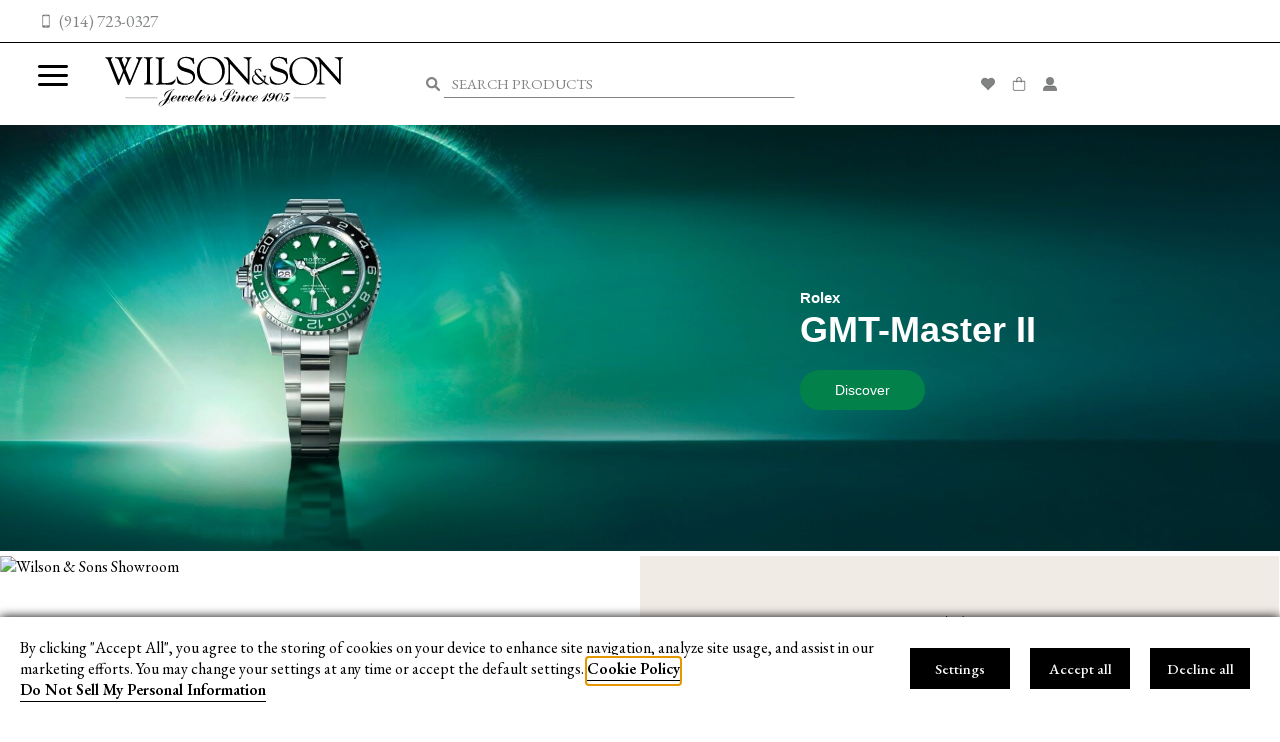

--- FILE ---
content_type: text/html; charset=UTF-8
request_url: https://www.wilsonandsonjewelers.com/
body_size: 56157
content:
<!DOCTYPE html>
<html lang="EN">
<head typeof='og:article'>
<title>Jewelry Store in Scarsdale | Wilson and Son Jewelers</title>
<meta name="title" content="Jewelry Store in Scarsdale | Wilson and Son Jewelers">
<meta name="description" content="Shop the premier jewelry and watch store in Scarsdale, Wilson &amp; Son Jewelers. We are your one stop shop for all things in bridal, fashion, and timepieces. See our collection today!">
<link rel="canonical" href="https://www.wilsonandsonjewelers.com/"/>
<meta name="keywords" content="Home | Wilson &amp; Son Jewelers">
            <meta charset="UTF-8">
            <meta name="viewport" content="width=device-width, initial-scale=1, maximum-scale=5">
            <link rel="icon" href="/favicon.ico?ver=1684868552" type="image/x-icon" /><link rel="shortcut icon" href="/favicon.ico?ver=1684868552" type="image/x-icon" /><meta name="robots" content="index,follow"><meta name="pinterest-rich-pin" content="false" />

<!--facebook share this starts-->
<meta property="og:url"           content="https://www.wilsonandsonjewelers.com/">
<meta property="og:type"          content="website">
<meta property="og:title"         content="Jewelry Store in Scarsdale | Wilson and Son Jewelers">
<meta name="msapplication-TileImage" content="https://www.wilsonandsonjewelers.com/public/1.0/uploads/source/logo_1.png">
<meta property="og:image" content="https://www.wilsonandsonjewelers.com/public/1.0/uploads/source/logo_1.png">
<meta property="og:image:url" content="https://www.wilsonandsonjewelers.com/public/1.0/uploads/source/logo_1.png">
<meta property="og:image:width" content="600">
<meta property="og:image:height" content="314">
<meta property="og:image:alt"  content="Jewelry Store in Scarsdale | Wilson and Son Jewelers">
<!--facebook share this ends-->


<!--twitter share this starts-->
<meta name="twitter:title" content="Jewelry Store in Scarsdale | Wilson and Son Jewelers">
<meta name="twitter:image" content="https://www.wilsonandsonjewelers.com/public/1.0/uploads/source/logo_1.png">
<meta name="twitter:site" content="https://www.wilsonandsonjewelers.com/">
<!--twitter share this ends-->
<link rel="stylesheet" href="https://www.wilsonandsonjewelers.com/includes/view/dashboard/assets/fancybox/jquery.fancybox.min.css"><link rel="stylesheet" href="https://www.wilsonandsonjewelers.com/includes/view/dashboard/assets/grape/stylesheets/new/tailwind.css"><link rel="stylesheet" type="text/css" href="/skeleton/1.0/view/css/shared.css?ver=1.4.6" />
            <script src="https://www.wilsonandsonjewelers.com/skeleton/1.0/view/lib/jquery/jquery.min.js"></script>
        <script data-type="lazy" data-src="https://www.wilsonandsonjewelers.com/includes/view/dashboard/assets/grape/js/new/iconify.js"></script><script data-type="lazy" data-src="https://www.wilsonandsonjewelers.com/includes/view/dashboard/assets/grape/js/new/iconify.js"></script><script src="/skeleton/1.0/view/js/firstImageCarousel.js?v=2.6" crossorigin="anonymous"></script><script data-type="lazy" data-src="/includes/view/dashboard/assets/grape/js/new/CarouselSettings.js?v=2.5" crossorigin="anonymous"></script><script src="https://www.wilsonandsonjewelers.com/includes/view/dashboard/assets/fancybox/jquery.fancybox.min.js"></script><script src="/skeleton/1.0/view/js/10.js?v=1702466385"></script><script>window.fonts = {"10":{"id":"11","name":"Italiana","type":"0","link":"https:\/\/fonts.googleapis.com\/css2?family=Italiana&display=swap","data":null},"11":{"id":"12","name":"Ms Madi","type":"0","link":"https:\/\/fonts.googleapis.com\/css2?family=Ms+Madi&display=swap","data":null},"12":{"id":"13","name":"Noto Sans","type":"0","link":"https:\/\/fonts.googleapis.com\/css2?family=Noto+Sans:ital,wght@0,100;0,200;0,300;0,400;0,500;0,600;0,700;0,800;0,900;1,100;1,200;1,300;1,400;1,500;1,600;1,700;1,800;1,900&display=swap","data":null},"13":{"id":"14","name":"Anton","type":"0","link":"https:\/\/fonts.googleapis.com\/css2?family=Anton&display=swap","data":null},"14":{"id":"15","name":"Arya","type":"0","link":"https:\/\/fonts.googleapis.com\/css2?family=Arya:wght@400;700&display=swap","data":null},"15":{"id":"16","name":"Fira Sans","type":"0","link":"https:\/\/fonts.googleapis.com\/css2?family=Fira+Sans:ital,wght@0,100;0,200;0,300;0,400;0,500;0,600;0,700;0,800;0,900;1,100;1,200;1,300;1,400;1,500;1,600;1,700;1,800;1,900&display=swap","data":null},"16":{"id":"17","name":"Heebo","type":"0","link":"https:\/\/fonts.googleapis.com\/css2?family=Heebo:wght@100;200;300;400;500;600;700;800;900&display=swap","data":null},"17":{"id":"18","name":"Inter","type":"0","link":"https:\/\/fonts.googleapis.com\/css2?family=Inter:wght@100;200;300;400;500;600;700;800;900&display=swap","data":null},"18":{"id":"19","name":"Lato","type":"0","link":"https:\/\/fonts.googleapis.com\/css2?family=Lato:ital,wght@0,100;0,300;0,400;0,700;0,900;1,100;1,300;1,400;1,700;1,900&display=swap","data":null},"19":{"id":"20","name":"Libre Franklin","type":"0","link":"https:\/\/fonts.googleapis.com\/css2?family=Libre+Franklin:ital,wght@0,100;0,200;0,300;0,400;0,500;0,600;0,700;0,800;0,900;1,100;1,200;1,300;1,400;1,500;1,600;1,700;1,800;1,900&display=swap","data":null},"20":{"id":"21","name":"Montserrat","type":"0","link":"https:\/\/fonts.googleapis.com\/css2?family=Montserrat:ital,wght@0,100;0,200;0,300;0,400;0,500;0,600;0,700;0,800;0,900;1,100;1,200;1,300;1,400;1,500;1,600;1,700;1,800;1,900&display=swap","data":null},"21":{"id":"22","name":"Mukta","type":"0","link":"https:\/\/fonts.googleapis.com\/css2?family=Mukta:wght@200;300;400;500;600;700;800&display=swap","data":null},"22":{"id":"23","name":"Nunito","type":"0","link":"https:\/\/fonts.googleapis.com\/css2?family=Nunito:ital,wght@0,200;0,300;0,400;0,500;0,600;0,700;0,800;0,900;0,1000;1,200;1,300;1,400;1,500;1,600;1,700;1,800;1,900;1,1000&display=swap","data":null},"23":{"id":"24","name":"Nunito Sans","type":"0","link":"https:\/\/fonts.googleapis.com\/css2?family=Nunito+Sans:ital,wght@0,200;0,300;0,400;0,500;0,600;0,700;0,800;0,900;0,1000;1,200;1,300;1,400;1,500;1,600;1,700;1,800;1,900;1,1000&display=swap","data":null},"24":{"id":"25","name":"Open Sans","type":"0","link":"https:\/\/fonts.googleapis.com\/css2?family=Open+Sans:ital,wght@0,300;0,400;0,500;0,600;0,700;0,800;1,300;1,400;1,500;1,600;1,700;1,800&display=swap","data":null},"25":{"id":"26","name":"Oswald","type":"0","link":"https:\/\/fonts.googleapis.com\/css2?family=Oswald:wght@200;300;400;500;600;700&display=swap","data":null},"26":{"id":"27","name":"Poppins","type":"0","link":"https:\/\/fonts.googleapis.com\/css2?family=Poppins:ital,wght@0,100;0,200;0,300;0,400;0,500;0,600;0,700;0,800;0,900;1,100;1,200;1,300;1,400;1,500;1,600;1,700;1,800;1,900&display=swap","data":null},"27":{"id":"28","name":"Quicksand","type":"0","link":"https:\/\/fonts.googleapis.com\/css2?family=Quicksand:wght@300;400;500;600;700&display=swap","data":null},"28":{"id":"29","name":"Raleway","type":"0","link":"https:\/\/fonts.googleapis.com\/css2?family=Raleway:ital,wght@0,100;0,200;0,300;0,400;0,500;0,600;0,700;0,800;0,900;1,100;1,200;1,300;1,400;1,500;1,600;1,700;1,800;1,900&display=swap","data":null},"29":{"id":"30","name":"Roboto","type":"0","link":"https:\/\/fonts.googleapis.com\/css2?family=Roboto:ital,wght@0,100;0,300;0,400;0,500;0,700;0,900;1,100;1,300;1,400;1,500;1,700;1,900&display=swap","data":null},"30":{"id":"31","name":"Roboto Condensed","type":"0","link":"https:\/\/fonts.googleapis.com\/css2?family=Roboto+Condensed:ital,wght@0,300;0,400;0,700;1,300;1,400;1,700&display=swap","data":null},"31":{"id":"32","name":"Rubik","type":"0","link":"https:\/\/fonts.googleapis.com\/css2?family=Rubik:ital,wght@0,300;0,400;0,500;0,600;0,700;0,800;0,900;1,300;1,400;1,500;1,600;1,700;1,800;1,900&display=swap","data":null},"32":{"id":"33","name":"Ubuntu","type":"0","link":"https:\/\/fonts.googleapis.com\/css2?family=Ubuntu:ital,wght@0,300;0,400;0,500;0,700;1,300;1,400;1,500;1,700&display=swap","data":null},"33":{"id":"34","name":"Work Sans","type":"0","link":"https:\/\/fonts.googleapis.com\/css2?family=Work+Sans:ital,wght@0,100;0,200;0,300;0,400;0,500;0,600;0,700;0,800;0,900;1,100;1,200;1,300;1,400;1,500;1,600;1,700;1,800;1,900&display=swap","data":null},"34":{"id":"35","name":"Alegreya","type":"0","link":"https:\/\/fonts.googleapis.com\/css2?family=Alegreya:ital,wght@0,400;0,500;0,600;0,700;0,800;0,900;1,400;1,500;1,600;1,700;1,800;1,900&display=swap","data":null},"35":{"id":"36","name":"Arvo","type":"0","link":"https:\/\/fonts.googleapis.com\/css2?family=Arvo:ital,wght@0,400;0,700;1,400;1,700&display=swap","data":null},"36":{"id":"37","name":"Bitter","type":"0","link":"https:\/\/fonts.googleapis.com\/css2?family=Bitter:ital,wght@0,100;0,200;0,300;0,400;0,500;0,600;0,700;0,800;0,900;1,100;1,200;1,300;1,400;1,500;1,600;1,700;1,800;1,900&display=swap","data":null},"37":{"id":"38","name":"Cinzel","type":"0","link":"https:\/\/fonts.googleapis.com\/css2?family=Cinzel:wght@400;500;600;700;800;900&display=swap","data":null},"38":{"id":"39","name":"Cormorant Garamond","type":"0","link":"https:\/\/fonts.googleapis.com\/css2?family=Cormorant+Garamond:ital,wght@0,300;0,400;0,500;0,600;0,700;1,300;1,400;1,500;1,600;1,700&display=swap","data":null},"39":{"id":"40","name":"Crimson Text","type":"0","link":"https:\/\/fonts.googleapis.com\/css2?family=Crimson+Text:ital,wght@0,400;0,600;0,700;1,400;1,600;1,700&display=swap","data":null},"40":{"id":"41","name":"Frank Ruhl Libre","type":"0","link":"https:\/\/fonts.googleapis.com\/css2?family=Frank+Ruhl+Libre:wght@300;400;500;600;700;800;900&display=swap","data":null},"41":{"id":"42","name":"Libre Baskerville","type":"0","link":"https:\/\/fonts.googleapis.com\/css2?family=Libre+Baskerville:ital,wght@0,400;0,700;1,400&display=swap","data":null},"42":{"id":"43","name":"Libre Bodoni","type":"0","link":"https:\/\/fonts.googleapis.com\/css2?family=Libre+Bodoni:ital,wght@0,400;0,500;0,600;0,700;1,400;1,500;1,600;1,700&display=swap","data":null},"43":{"id":"44","name":"Libre Caslon Text","type":"0","link":"https:\/\/fonts.googleapis.com\/css2?family=Libre+Caslon+Text:ital,wght@0,400;0,700;1,400&display=swap","data":null},"44":{"id":"45","name":"Lora","type":"0","link":"https:\/\/fonts.googleapis.com\/css2?family=Lora:ital,wght@0,400;0,500;0,600;0,700;1,400;1,500;1,600;1,700&display=swap","data":null},"45":{"id":"46","name":"Marcellus","type":"0","link":"https:\/\/fonts.googleapis.com\/css2?family=Marcellus&display=swap","data":null},"46":{"id":"47","name":"Merriweather","type":"0","link":"https:\/\/fonts.googleapis.com\/css2?family=Merriweather:ital,wght@0,300;0,400;0,700;0,900;1,300;1,400;1,700;1,900&display=swap","data":null},"47":{"id":"48","name":"Nanum Myeongjo","type":"0","link":"https:\/\/fonts.googleapis.com\/css2?family=Nanum+Myeongjo:wght@400;700;800&display=swap","data":null},"48":{"id":"49","name":"Neuton","type":"0","link":"https:\/\/fonts.googleapis.com\/css2?family=Neuton:ital,wght@0,200;0,300;0,400;0,700;0,800;1,400&display=swap","data":null},"49":{"id":"50","name":"Noto Serif","type":"0","link":"https:\/\/fonts.googleapis.com\/css2?family=Noto+Serif:ital,wght@0,100;0,200;0,300;0,400;0,500;0,600;0,700;0,800;0,900;1,100;1,200;1,300;1,400;1,500;1,600;1,700;1,800;1,900&display=swap","data":null},"50":{"id":"51","name":"Old Standard","type":"0","link":"https:\/\/fonts.googleapis.com\/css2?family=Old+Standard+TT:ital,wght@0,400;0,700;1,400&display=swap","data":null},"51":{"id":"52","name":"Playfair Display","type":"0","link":"https:\/\/fonts.googleapis.com\/css2?family=Playfair+Display:ital,wght@0,400;0,500;0,600;0,700;0,800;0,900;1,400;1,500;1,600;1,700;1,800;1,900&display=swap","data":null},"52":{"id":"53","name":"PT Serif","type":"0","link":"https:\/\/fonts.googleapis.com\/css2?family=PT+Serif:ital,wght@0,400;0,700;1,400;1,700&display=swap","data":null},"53":{"id":"54","name":"Spectral","type":"0","link":"https:\/\/fonts.googleapis.com\/css2?family=Spectral:ital,wght@0,200;0,300;0,400;0,500;0,600;0,700;0,800;1,200;1,300;1,400;1,500;1,600;1,700;1,800&display=swap","data":null},"54":{"id":"55","name":"Dancing Script","type":"0","link":"https:\/\/fonts.googleapis.com\/css2?family=Dancing+Script:wght@400;500;600;700&display=swap","data":null},"55":{"id":"56","name":"Great Vibes","type":"0","link":"https:\/\/fonts.googleapis.com\/css2?family=Great+Vibes&display=swap","data":null},"56":{"id":"57","name":"Oooh Baby","type":"0","link":"https:\/\/fonts.googleapis.com\/css2?family=Oooh+Baby&display=swap","data":null},"57":{"id":"58","name":"Parisienne","type":"0","link":"https:\/\/fonts.googleapis.com\/css2?family=Parisienne&display=swap","data":null},"58":{"id":"59","name":"Petit Formal Script","type":"0","link":"https:\/\/fonts.googleapis.com\/css2?family=Petit+Formal+Script&display=swap","data":null},"59":{"id":"60","name":"Pinyon Script","type":"0","link":"https:\/\/fonts.googleapis.com\/css2?family=Pinyon+Script&display=swap","data":null},"60":{"id":"61","name":"Rouge Script","type":"0","link":"https:\/\/fonts.googleapis.com\/css2?family=Rouge+Script&display=swap","data":null},"61":{"id":"62","name":"Sacramento","type":"0","link":"https:\/\/fonts.googleapis.com\/css2?family=Sacramento&display=swap","data":null},"62":{"id":"63","name":"Style Script","type":"0","link":"https:\/\/fonts.googleapis.com\/css2?family=Style+Script&display=swap","data":null},"63":{"id":"64","name":"EB Garamond","type":"0","link":"https:\/\/fonts.googleapis.com\/css2?family=EB+Garamond:ital,wght@0,400;0,500;0,600;0,700;0,800;1,400;1,500;1,600;1,700;1,800&display=swap","data":null},"64":{"id":"65","name":"Optima","type":"0","link":"https:\/\/fonts.cdnfonts.com\/css\/optima","data":null}}</script>
            <!--Scripts Here-->
			<script>window.iShowGlobals = {
                        'NO_IMAGE_URL':'',
                        'SITE_LABELS': '',
                        'PHONE_REGEX':/^[\+]?([\d\-\(\). ]){3}.{4,18}$/,
                        'EMAIL_REGEX':/^([a-zA-Z0-9_\.\-])+\@(([a-zA-Z0-9\-])+\.)+([a-zA-Z0-9]{2,4})+$/,
                        'RETAILER_FOLDER_NAME':'skeleton', 'SHOW_RAPNET_ID':'0','MAIN_PHONE':'(914) 723-0327','USE_LOCAL_DIAMOND_PATH':''  , 'GOOGLE_ANALYTICS_4_TAG':'1'
                    };
            </script><script>document.cookie = 'rlx-consent=false;expires' + new Date().getTime() + (365 * 24 * 60 * 60 * 1000) + '; path=/';</script><script src="/skeleton/1.0/view/js/shared.js?ver=2.4.1"></script><style>
  @media (min-width: 992px) and (max-width: 1100px)  {
    .header_container .flex_row .flex_col .flex_cell.menu ul.horizontal_menu li.menu_container_li a {
      	font-size:12px;
    }
  }
  .menu_container_1_8>.flex_row_1>.flex_col_4>.flex_cell_1.image img,
	.menu_container_1_6>.flex_row_1>.flex_col_3>.flex_cell_1.image img {
    	height: auto;
  }
</style><style>
  @import url('https://fonts.googleapis.com/css2?family=EB+Garamond:ital,wght@0,400;0,500;0,600;0,700;0,800;1,400;1,500;1,600;1,700;1,800&display=swap');
  body {
    font-family: 'EB Garamond', serif;
    line-height: 1.5;
  font-size: 16px;
  }
  p,
  span,
  div,
  h1,
  h2,
  h3,
  h4,
  h5,
  h6{
    font-family: 'EB Garamond', serif !important;
  }
  
  .rolex_lan_cust_ban .rolex_lan_cust_ban_cont .rolex_lan_cust_ban_button {
    font-family: Helvetica, sans-serif !important;
  }
  
  .main_page_container p{
   padding-bottom:20px; 
  }
  
  .main_page_container h1{
    font-size: 30pt;
    line-height: 40px;
    padding: 0 0 25px 0;
    font-weight: normal;
    text-transform: uppercase;
  }
  
  
</style><meta name="google-site-verification" content="YdGijp-6v79swNntKhWR8idoT7P6xLereOtWAgp3X-s" /><meta name="google-site-verification" content="-1Ri6H4HcZ8HCbSg5l93eODgOrQ8wnC7RE0khIkCDgw" /> <meta name="facebook-domain-verification" content="59939n0vl6bm6r3qj5ico11pp8dg6z" /><style>  
  footer p,
  footer span,
  footer div,
  footer h1,
  footer h2,
  footer h3,
  footer h4,
  footer h5,
  footer h6,
  footer a{
    font-family: 'EB Garamond', serif !important;
  } 
</style> <link rel="stylesheet" href="/skeleton/1.0/view/css/cmp.css?ver=1.2.31"/>
    <script type="application/ld+json">
    [
                {
            "@context": "https://schema.org",
            "@type": "WebSite",
            "name": "Wilson & Son Jewelers",
            "url": "https://www.wilsonandsonjewelers.com/" 
        },
                {
            "@context": "https://schema.org",
            "@type": "WebPage",
            "name": "Jewelry Store in Scarsdale | Wilson and Son Jewelers",
            "description": "Shop the premier jewelry and watch store in Scarsdale, Wilson & Son Jewelers. We are your one stop shop for all things in bridal, fashion, and timepieces. See our collection today!",
            "keywords": "Build",
            "url": "https://www.wilsonandsonjewelers.com/" 
        },
                {
            "@context": "https://schema.org",
            "@type": "Organization",
            "name": "Wilson & Son Jewelers",
            "email": "info@wilsonandsonjewelers.com",
            "logo": "https://www.wilsonandsonjewelers.com/public/1.0/uploads/source/logo_1.png",
            "image": "https://www.wilsonandsonjewelers.com/public/1.0/uploads/source/logo_1.png",
            "telephone": "(914) 723-0327",
            "url": "https://www.wilsonandsonjewelers.com/"
        },
                {
            "@context": "https://schema.org",
            "@type": "JewelryStore",
            "name": "Wilson & Son Jewelers",
            "parentOrganization": {
                "@type": "Organization",
                "name" : "Wilson & Son Jewelers"
            },
            "address": {
                "@type": "PostalAddress",
                "addressCountry": {
                    "@type": "Country",
                    "name": "United States"
                },
                "addressLocality": "Scarsdale",
                "addressRegion": "New York",
                "postalCode": "10583",
                "streetAddress": "10 Spencer Place"
            },
            "faxNumber": "",
            "telephone": "914-723-0327",
            "logo": "https://www.wilsonandsonjewelers.com/public/1.0/uploads/source/logo_1.png",
            "url": "https://www.wilsonandsonjewelers.com/",
            "image": "",
            "email": "info@wilsonandsonjewelers.com",
            "hasMap": "https://www.google.com/maps/embed?pb=!1m18!1m12!1m3!1d752.9063641848504!2d-73.807281!3d40.9896816!2m3!1f0!2f0!3f0!3m2!1i1024!2i768!4f13.1!3m3!1m2!1s0x89c2936d87c259a5%3A0x564408c3b58a9a2!2sWilson%20%26%20Son%20Jewelers!5e0!3m2!1sen!2sus!4v1686876310072!5m2!1sen!2sus",
"openingHoursSpecification": [                    {
                        "@type": "OpeningHoursSpecification",
                        "dayOfWeek": "Tue",
                        "opens": "10:00",
                        "closes": "17:00"
                    },                    {
                        "@type": "OpeningHoursSpecification",
                        "dayOfWeek": "Wed",
                        "opens": "10:00",
                        "closes": "17:00"
                    },                    {
                        "@type": "OpeningHoursSpecification",
                        "dayOfWeek": "Thu",
                        "opens": "10:00",
                        "closes": "17:00"
                    },                    {
                        "@type": "OpeningHoursSpecification",
                        "dayOfWeek": "Fri",
                        "opens": "10:00",
                        "closes": "17:00"
                    },                    {
                        "@type": "OpeningHoursSpecification",
                        "dayOfWeek": "Sat",
                        "opens": "10:00",
                        "closes": "17:00"
                    }]            }
            ]
    </script>

</head>
<body itemscope itemtype="http://schema.org/WebPage" class="cmp_mode" data-lazyload="1">
            <a href="#main" class="skip-to-main-content-link" alt="Skip to main content" title="Skip to main content">Skip to main content</a>
        
            <div id="loader_div">
                <div class="loader_circle"></div>
            </div>
            <noscript>
                <style>
                    body {overflow: auto;}
                    #loader_div {display: none;}
                </style>
            </noscript>
        

            <style>
                @media (min-width: 992px) {
                
                .sc_payment_general_style {
                    font-size: px !important;
                    font-family: Helvetica !important;
                    font-weight:  !important;
                    font-style: normal !important;
                    line-height: px !important;
                    letter-spacing: px !important;
                    color:  !important;
                }
                h1.general_style, .h1_general_style {
                    font-size: 34px !important;
                    font-family: EB Garamond !important;
                    font-weight: 400 !important;
                    font-style: normal !important;
                    line-height: px !important;
                    letter-spacing: px !important;
                    color: #000000 !important;
                }
                h2.general_style, .h2_general_style {
                    font-size: 30px !important;
                    font-family: EB Garamond !important;
                    font-weight: 400 !important;
                    font-style: normal !important;
                    line-height: px !important;
                    letter-spacing: px !important;
                    color: #000000 !important;
                }
                h3.general_style, .h3_general_style {
                    font-size: px !important;
                    font-family: EB Garamond !important;
                    font-weight:  !important;
                    font-style: normal !important;
                    line-height: px !important;
                    letter-spacing: px !important;
                    color:  !important;
                }
                h4.general_style, .h4_general_style {
                    font-size: px !important;
                    font-family: EB Garamond !important;
                    font-weight:  !important;
                    font-style: normal !important;
                    line-height: px !important;
                    letter-spacing: px !important;
                    color:  !important;
                }
                h5.general_style, .h5_general_style {
                    font-size: 15px !important;
                    font-family: EB Garamond !important;
                    font-weight: 500 !important;
                    font-style: normal !important;
                    line-height: px !important;
                    letter-spacing: px !important;
                    color: #000000 !important;
                }
                h6.general_style, .h6_general_style {
                    font-size: 14px !important;
                    font-family: EB Garamond !important;
                    font-weight: 500 !important;
                    font-style: normal !important;
                    line-height: px !important;
                    letter-spacing: px !important;
                    color: #000000 !important;
                }
                p.general_style, .p_general_style {
                    font-size: px !important;
                    font-family: Helvetica !important;
                    font-weight:  !important;
                    font-style: normal !important;
                    line-height: px !important;
                    letter-spacing: px !important;
                    color:  !important;
                }
                .p2_general_style {
                    font-size: px !important;
                    font-family: Helvetica !important;
                    font-weight:  !important;
                    font-style: normal !important;
                    line-height: px !important;
                    letter-spacing: px !important;
                    color:  !important;
                }
                .p3_general_style {
                    font-size: px !important;
                    font-family: Helvetica !important;
                    font-weight:  !important;
                    font-style: normal !important;
                    line-height: px !important;
                    letter-spacing: px !important;
                    color:  !important;
                }
                .p4_general_style {
                    font-size: px !important;
                    font-family: Helvetica !important;
                    font-weight:  !important;
                    font-style: normal !important;
                    line-height: px !important;
                    letter-spacing: px !important;
                    color:  !important;
                }
                .p5_general_style {
                    font-size: 14px !important;
                    font-family: Helvetica !important;
                    font-weight: 400 !important;
                    font-style: normal !important;
                    line-height: px !important;
                    letter-spacing: px !important;
                    color: #000000 !important;
                }
                .p6_general_style {
                    font-size: px !important;
                    font-family: Helvetica !important;
                    font-weight:  !important;
                    font-style: normal !important;
                    line-height: px !important;
                    letter-spacing: px !important;
                    color:  !important;
                }
                a.general_style, .a_general_style {
                    text-decoration:  !important;
                    color:  !important;
                }
                a.general_style:hover, .a_general_style:hover {
                    color:  !important;
                }
                label.general_style, .label_general_style {
                    font-size: 15px !important;
                    font-family: Helvetica !important;
                    font-weight: 400 !important;
                    font-style: normal !important;
                    line-height: px !important;
                    letter-spacing: px !important;
                    color: #000000 !important;
                }
                button.general_style, .button_general_style {
                    font-size: 15px !important;
                    font-family: EB Garamond !important;
                    font-weight: 500 !important;
                    font-style: normal !important;
                    line-height: px !important;
                    color: #ffffff !important;
                    background-color: #000000 !important;
                    border-style: solid !important;
                    border-width: 1px !important;
                    border-radius: px !important;
                    border-color: #000000 !important;
                }
                button.general_style:hover, .button_general_style:hover {
                    color: #ffffff !important;
                    background-color: #777777 !important;
                    border-color: #777777 !important;
                }
                .secondary_button_general_style {
                    font-size: 15px !important;
                    font-family: EB Garamond !important;
                    font-weight: 500 !important;
                    font-style: normal !important;
                    line-height: px !important;
                    color: #000000 !important;
                    background-color: #ffffff !important;
                    border-style: solid !important;
                    border-width: 1px !important;
                    border-radius: px !important;
                    border-color: #000000 !important;
                }
                .secondary_button_general_style:hover {
                    color: #ffffff !important;
                    background-color: #777777 !important;
                    border-color: #777777 !important;
                }
                .reset_button_general_style {
                    font-size: 14px !important;
                    font-family: EB Garamond !important;
                    font-weight: 500 !important;
                    font-style: normal !important;
                    line-height: px !important;
                    color:  !important;
                    background-color:  !important;
                    
                    border-width: px !important;
                    border-radius: px !important;
                    border-color:  !important;
                }
                .reset_button_general_style:hover {
                    color:  !important;
                    background-color:  !important;
                    border-color:  !important;
                }
                .search_box_general_style .sinps::placeholder {
                    font-size: 12px !important;
                    font-family: Helvetica !important;
                    color:  !important;
                }
                .search_box_general_style .sinps {
                    height: 100%;
                    font-size: 12px !important;
                    font-family: Helvetica !important;
                    font-weight: 400 !important;
                    font-style: normal !important;
                    color:  !important;
                    background-color: #ffffff !important;
                    border-style: solid !important;
                    border-width: 1px !important;
                    border-radius: px !important;
                    border-top-right-radius: 0 !important;
                    border-bottom-right-radius: 0 !important;
                    border-color: #000000 !important;
                }
                .search_box_general_style .sinps:hover,
                .search_box_general_style .sinps:focus,
                .search_box_general_style .sinps:active {
                    background-color:  !important;
                }
                .search_box_general_style .sBtns {
                    height: 100%;
                    background-color: #000000 !important;
                    border-style: solid !important;
                    border-width: 1px !important;
                    border-radius: px !important;
                    border-top-left-radius: 0 !important;
                    border-bottom-left-radius: 0 !important;
                    border-color: #000000 !important;
                }
                .search_box_general_style .sBtns:hover,
                .search_box_general_style .sBtns:focus,
                .search_box_general_style .sBtns:active {
                    background-color: #000000 !important;
                }
                .search_box_general_style .sBtns svg {
                    width: 12px !important;
                    height: 12px !important;
                }
                .search_box_general_style .sBtns path {
                    fill: #ffffff !important;
                }
                .search_box_general_style .sBtns:hover path,
                .search_box_general_style .sBtns:focus path,
                .search_box_general_style .sBtns:active path {
                    fill: #ffffff !important;
                }
                .search_box_general_style:hover .sinps,
                .search_box_general_style:focus .sinps,
                .search_box_general_style:active .sinps,
                .search_box_general_style:hover .sBtns,
                .search_box_general_style:focus .sBtns,
                .search_box_general_style:active .sBtns {
                    border-color: #000000 !important;
                }
                svg.general_style, .svg_general_style {
                    fill: #777777 !important;
                    stroke-width: .5 !important;
                    stroke: #777777 !important;
                }
                .irs--big .irs-from, .irs--big .irs-to, .irs--big .irs-single {
                    color: #ffffff !important;
                    background: #000000 !important;
                }
                .irs--big .irs-grid-text {
                    color: #000000 !important;
                }
                .irs--big .irs-grid-pol {
                    background: #000000 !important;
                }
                .irs--big .irs-bar {
                    border-color: #ffffff !important;
                    background: linear-gradient(to bottom, #777777 0%, #777777 30%, #000000 100%) !important;
                }
                .irs--big .irs-handle {
                    border-color: #B3B3B2;
                    background: linear-gradient(to bottom,  0%,  30%,  100%) !important;
                }
                .pagination.general_style .page-link {
                    font-size: 12px !important;
                    font-family: Helvetica !important;
                    font-weight: 400 !important;
                    font-style: normal !important;
                    line-height: px !important;
                    color: #000000 !important;
                    background-color:  !important;
                    border-color:  !important;
                }
                .pagination.general_style .page-link:hover {
                    color:  !important;
                    background-color:  !important;
                    border-color:  !important;
                }
                .pagination.general_style .page-item.active .page-link {
                    color: #ffffff !important;
                    background-color: #000000 !important;
                    border-color: #000000 !important;
                }
                input[type=checkbox].general_style {
                    accent-color: #777777 !important;
                }
                .breadcrumb.general_style .breadcrumb-item a,
                .breadcrumb.general_style .breadcrumb-item {
                    font-size: 14px !important;
                    font-family: Helvetica !important;
                    font-weight:  !important;
                    font-style: normal !important;
                    line-height: px !important;
                    letter-spacing: px !important;
                    color: #000 !important;
                }
                .shapes-div .shapes-img.active {
                    background-color: #000000 !important;
                    color: #ffffff !important;
                }
                                .input_general_style {
                    position: relative;
                }
                .input_general_style label {
                    width: auto !important;
                    position: absolute;
                    top: 50%;
                    left: 5px;
                    z-index: 1;
                    transform: translateY(-50%);
                    transform-origin: 0% 100%;
                    transition: all .2s ease-out;
                    padding: 0 10px;
                    margin: 0 !important;
                    cursor: text;
                    background: white;
                }
                .input_general_style label.active {
                    top: 0;
                    transform: translateY(-55%) scale(0.80);
                }
            
                .input_general_style input::placeholder {
                    color: transparent !important;
                }
                .input_general_style input {
                    font-size: 16px !important;
                    font-family: Helvetica !important;
                    font-weight:  !important;
                    font-style:  !important;
                    color:  !important;
                    background-color: white !important;
                    border-style: solid !important;
                    border-width: px !important;
                    border-radius: 0px !important;
                    border-color:  !important;
                }
                .input_general_style:hover input {
                    border-color:  !important;
                }
                .input_general_style input:-webkit-autofill,
                .input_general_style input:-webkit-autofill:hover,
                .input_general_style input:-webkit-autofill:focus,
                .input_general_style input:-webkit-autofill:active{
                    -webkit-box-shadow: 0 0 0 30px white inset !important;
                }
                .input_general_style input:focus {
                    border-color: initial;
                    box-shadow: unset;
                }
                .input_general_style .toggle-password-visibility {
                    position: absolute;
                    right: 5px;
                    top: 50%;
                    transform: translateY(-50%);
                    border: 0;
                    background: transparent;
                }
                                .select_general_style {
                    position: relative;
                }
                .select_general_style label {
                    width: auto !important;
                    position: absolute;
                    top: 50%;
                    left: 5px;
                    transform: translateY(-50%);
                    transform-origin: 0% 100%;
                    transition: all .2s ease-out;
                    padding: 0 10px;
                    margin: 0 !important;
                    cursor: text;
                    background: white;
                }
                .select_general_style label.active {
                    top: 0;
                    transform: translateY(-55%) scale(0.80);
                }

                .select_general_style select {
                    font-size: 16px !important;
                    font-family: Helvetica !important;
                    font-weight:  !important;
                    font-style:  !important;
                    color:  !important;
                    border-style: solid !important;
                    border-width: px !important;
                    border-radius: 0px !important;
                    border-color:  !important;
                    background: #fff url("data:image/svg+xml,%3csvg xmlns='http://www.w3.org/2000/svg' width='4' height='5' viewBox='0 0 4 5'%3e%3cpath fill='%23343a40' d='M2 0L0 2h4zm0 5L0 3h4z'/%3e%3c/svg%3e") right .75rem center/8px 10px no-repeat !important;
                    -webkit-appearance: none !important;
                    -moz-appearance: none !important;
                    appearance: none !important;
                }
                .select_general_style:hover select {
                    border-color:  !important;
                }
                .select_general_style select:focus {
                    border-color: initial;
                    box-shadow: unset;
                }
                .select_general_style select:-webkit-autofill,
                .select_general_style select:-webkit-autofill:hover,
                .select_general_style select:-webkit-autofill:focus,
                .select_general_style select:-webkit-autofill:active{
                    -webkit-box-shadow: 0 0 0 30px white inset !important;
                }
                                .textarea_general_style {
                    position: relative;
                }
                .textarea_general_style label {
                    width: auto !important;
                    position: absolute;
                    top: 18px;
                    left: 5px;
                    transform: translateY(-50%);
                    transform-origin: 0% 100%;
                    transition: all .2s ease-out;
                    padding: 0 10px;
                    margin: 0 !important;
                    cursor: text;
                    background: white;
                }
                .textarea_general_style label.active {
                    top: 0;
                    transform: translateY(-55%) scale(0.80);
                }

                .textarea_general_style textarea {
                    font-size: 16px !important;
                    font-family: Helvetica !important;
                    font-weight:  !important;
                    font-style:  !important;
                    color:  !important;
                    background-color: white !important;
                    border-style: solid !important;
                    border-width: px !important;
                    border-radius: 0px !important;
                    border-color:  !important;
                }
                .textarea_general_style:hover textarea {
                    border-color:  !important;
                }
                .textarea_general_style textarea:focus {
                    border-color: initial;
                    box-shadow: unset;
                }
                .textarea_general_style textarea:-webkit-autofill,
                .textarea_general_style textarea:-webkit-autofill:hover,
                .textarea_general_style textarea:-webkit-autofill:focus,
                .textarea_general_style textarea:-webkit-autofill:active{
                    -webkit-box-shadow: 0 0 0 30px white inset !important;
                }
                }
            </style>            <style>
                @media (min-width: 768px) and (max-width: 991.9px) {
                
                .sc_payment_general_style {
                    font-size: px !important;
                    font-family: Helvetica !important;
                    font-weight:  !important;
                    font-style: normal !important;
                    line-height: px !important;
                    letter-spacing: px !important;
                    color:  !important;
                }
                h1.general_style, .h1_general_style {
                    font-size: 34px !important;
                    font-family: EB Garamond !important;
                    font-weight: 400 !important;
                    font-style: normal !important;
                    line-height: px !important;
                    letter-spacing: px !important;
                    color: #000000 !important;
                }
                h2.general_style, .h2_general_style {
                    font-size: 30px !important;
                    font-family: EB Garamond !important;
                    font-weight: 400 !important;
                    font-style: normal !important;
                    line-height: px !important;
                    letter-spacing: px !important;
                    color: #000000 !important;
                }
                h3.general_style, .h3_general_style {
                    font-size: px !important;
                    font-family: EB Garamond !important;
                    font-weight:  !important;
                    font-style: normal !important;
                    line-height: px !important;
                    letter-spacing: px !important;
                    color:  !important;
                }
                h4.general_style, .h4_general_style {
                    font-size: px !important;
                    font-family: EB Garamond !important;
                    font-weight:  !important;
                    font-style: normal !important;
                    line-height: px !important;
                    letter-spacing: px !important;
                    color:  !important;
                }
                h5.general_style, .h5_general_style {
                    font-size: 15px !important;
                    font-family: EB Garamond !important;
                    font-weight: 500 !important;
                    font-style: normal !important;
                    line-height: px !important;
                    letter-spacing: px !important;
                    color: #000000 !important;
                }
                h6.general_style, .h6_general_style {
                    font-size: 14px !important;
                    font-family: EB Garamond !important;
                    font-weight: 500 !important;
                    font-style: normal !important;
                    line-height: px !important;
                    letter-spacing: px !important;
                    color: #000000 !important;
                }
                p.general_style, .p_general_style {
                    font-size: px !important;
                    font-family: Helvetica !important;
                    font-weight:  !important;
                    font-style: normal !important;
                    line-height: px !important;
                    letter-spacing: px !important;
                    color:  !important;
                }
                .p2_general_style {
                    font-size: px !important;
                    font-family: Helvetica !important;
                    font-weight:  !important;
                    font-style: normal !important;
                    line-height: px !important;
                    letter-spacing: px !important;
                    color:  !important;
                }
                .p3_general_style {
                    font-size: px !important;
                    font-family: Helvetica !important;
                    font-weight:  !important;
                    font-style: normal !important;
                    line-height: px !important;
                    letter-spacing: px !important;
                    color:  !important;
                }
                .p4_general_style {
                    font-size: px !important;
                    font-family: Helvetica !important;
                    font-weight:  !important;
                    font-style: normal !important;
                    line-height: px !important;
                    letter-spacing: px !important;
                    color:  !important;
                }
                .p5_general_style {
                    font-size: 14px !important;
                    font-family: Helvetica !important;
                    font-weight: 400 !important;
                    font-style: normal !important;
                    line-height: px !important;
                    letter-spacing: px !important;
                    color: #000000 !important;
                }
                .p6_general_style {
                    font-size: px !important;
                    font-family: Helvetica !important;
                    font-weight:  !important;
                    font-style: normal !important;
                    line-height: px !important;
                    letter-spacing: px !important;
                    color:  !important;
                }
                a.general_style, .a_general_style {
                    text-decoration:  !important;
                    color:  !important;
                }
                a.general_style:hover, .a_general_style:hover {
                    color:  !important;
                }
                label.general_style, .label_general_style {
                    font-size: 15px !important;
                    font-family: Helvetica !important;
                    font-weight: 400 !important;
                    font-style: normal !important;
                    line-height: px !important;
                    letter-spacing: px !important;
                    color: #000000 !important;
                }
                button.general_style, .button_general_style {
                    font-size: 15px !important;
                    font-family: EB Garamond !important;
                    font-weight: 500 !important;
                    font-style: normal !important;
                    line-height: px !important;
                    color: #ffffff !important;
                    background-color: #000000 !important;
                    border-style: solid !important;
                    border-width: 1px !important;
                    border-radius: px !important;
                    border-color: #000000 !important;
                }
                button.general_style:hover, .button_general_style:hover {
                    color: #ffffff !important;
                    background-color: #777777 !important;
                    border-color: #777777 !important;
                }
                .secondary_button_general_style {
                    font-size: 15px !important;
                    font-family: EB Garamond !important;
                    font-weight: 500 !important;
                    font-style: normal !important;
                    line-height: px !important;
                    color: #000000 !important;
                    background-color: #ffffff !important;
                    border-style: solid !important;
                    border-width: 1px !important;
                    border-radius: px !important;
                    border-color: #000000 !important;
                }
                .secondary_button_general_style:hover {
                    color: #ffffff !important;
                    background-color: #777777 !important;
                    border-color: #777777 !important;
                }
                .reset_button_general_style {
                    font-size: 14px !important;
                    font-family: EB Garamond !important;
                    font-weight: 500 !important;
                    font-style: normal !important;
                    line-height: px !important;
                    color:  !important;
                    background-color:  !important;
                    
                    border-width: px !important;
                    border-radius: px !important;
                    border-color:  !important;
                }
                .reset_button_general_style:hover {
                    color:  !important;
                    background-color:  !important;
                    border-color:  !important;
                }
                .search_box_general_style .sinps::placeholder {
                    font-size: 12px !important;
                    font-family: Helvetica !important;
                    color:  !important;
                }
                .search_box_general_style .sinps {
                    height: 100%;
                    font-size: 12px !important;
                    font-family: Helvetica !important;
                    font-weight: 400 !important;
                    font-style: normal !important;
                    color:  !important;
                    background-color: #ffffff !important;
                    border-style: solid !important;
                    border-width: 1px !important;
                    border-radius: px !important;
                    border-top-right-radius: 0 !important;
                    border-bottom-right-radius: 0 !important;
                    border-color: #000000 !important;
                }
                .search_box_general_style .sinps:hover,
                .search_box_general_style .sinps:focus,
                .search_box_general_style .sinps:active {
                    background-color:  !important;
                }
                .search_box_general_style .sBtns {
                    height: 100%;
                    background-color: #000000 !important;
                    border-style: solid !important;
                    border-width: 1px !important;
                    border-radius: px !important;
                    border-top-left-radius: 0 !important;
                    border-bottom-left-radius: 0 !important;
                    border-color: #000000 !important;
                }
                .search_box_general_style .sBtns:hover,
                .search_box_general_style .sBtns:focus,
                .search_box_general_style .sBtns:active {
                    background-color: #000000 !important;
                }
                .search_box_general_style .sBtns svg {
                    width: 12px !important;
                    height: 12px !important;
                }
                .search_box_general_style .sBtns path {
                    fill: #ffffff !important;
                }
                .search_box_general_style .sBtns:hover path,
                .search_box_general_style .sBtns:focus path,
                .search_box_general_style .sBtns:active path {
                    fill: #ffffff !important;
                }
                .search_box_general_style:hover .sinps,
                .search_box_general_style:focus .sinps,
                .search_box_general_style:active .sinps,
                .search_box_general_style:hover .sBtns,
                .search_box_general_style:focus .sBtns,
                .search_box_general_style:active .sBtns {
                    border-color: #000000 !important;
                }
                svg.general_style, .svg_general_style {
                    fill: #777777 !important;
                    stroke-width: .5 !important;
                    stroke: #777777 !important;
                }
                .irs--big .irs-from, .irs--big .irs-to, .irs--big .irs-single {
                    color: #ffffff !important;
                    background: #000000 !important;
                }
                .irs--big .irs-grid-text {
                    color: #000000 !important;
                }
                .irs--big .irs-grid-pol {
                    background: #000000 !important;
                }
                .irs--big .irs-bar {
                    border-color: #ffffff !important;
                    background: linear-gradient(to bottom, #777777 0%, #777777 30%, #000000 100%) !important;
                }
                .irs--big .irs-handle {
                    border-color: #B3B3B2;
                    background: linear-gradient(to bottom,  0%,  30%,  100%) !important;
                }
                .pagination.general_style .page-link {
                    font-size: 12px !important;
                    font-family: Helvetica !important;
                    font-weight: 400 !important;
                    font-style: normal !important;
                    line-height: px !important;
                    color: #000000 !important;
                    background-color:  !important;
                    border-color:  !important;
                }
                .pagination.general_style .page-link:hover {
                    color:  !important;
                    background-color:  !important;
                    border-color:  !important;
                }
                .pagination.general_style .page-item.active .page-link {
                    color: #ffffff !important;
                    background-color: #000000 !important;
                    border-color: #000000 !important;
                }
                input[type=checkbox].general_style {
                    accent-color: #777777 !important;
                }
                .breadcrumb.general_style .breadcrumb-item a,
                .breadcrumb.general_style .breadcrumb-item {
                    font-size: 14px !important;
                    font-family: Helvetica !important;
                    font-weight:  !important;
                    font-style: normal !important;
                    line-height: px !important;
                    letter-spacing: px !important;
                    color: #000 !important;
                }
                .shapes-div .shapes-img.active {
                    background-color: #000000 !important;
                    color: #ffffff !important;
                }
                                .input_general_style {
                    position: relative;
                }
                .input_general_style label {
                    width: auto !important;
                    position: absolute;
                    top: 50%;
                    left: 5px;
                    z-index: 1;
                    transform: translateY(-50%);
                    transform-origin: 0% 100%;
                    transition: all .2s ease-out;
                    padding: 0 10px;
                    margin: 0 !important;
                    cursor: text;
                    background: white;
                }
                .input_general_style label.active {
                    top: 0;
                    transform: translateY(-55%) scale(0.80);
                }
            
                .input_general_style input::placeholder {
                    color: transparent !important;
                }
                .input_general_style input {
                    font-size: 16px !important;
                    font-family: Helvetica !important;
                    font-weight:  !important;
                    font-style:  !important;
                    color:  !important;
                    background-color: white !important;
                    border-style: solid !important;
                    border-width: px !important;
                    border-radius: 0px !important;
                    border-color:  !important;
                }
                .input_general_style:hover input {
                    border-color:  !important;
                }
                .input_general_style input:-webkit-autofill,
                .input_general_style input:-webkit-autofill:hover,
                .input_general_style input:-webkit-autofill:focus,
                .input_general_style input:-webkit-autofill:active{
                    -webkit-box-shadow: 0 0 0 30px white inset !important;
                }
                .input_general_style input:focus {
                    border-color: initial;
                    box-shadow: unset;
                }
                .input_general_style .toggle-password-visibility {
                    position: absolute;
                    right: 5px;
                    top: 50%;
                    transform: translateY(-50%);
                    border: 0;
                    background: transparent;
                }
                                .select_general_style {
                    position: relative;
                }
                .select_general_style label {
                    width: auto !important;
                    position: absolute;
                    top: 50%;
                    left: 5px;
                    transform: translateY(-50%);
                    transform-origin: 0% 100%;
                    transition: all .2s ease-out;
                    padding: 0 10px;
                    margin: 0 !important;
                    cursor: text;
                    background: white;
                }
                .select_general_style label.active {
                    top: 0;
                    transform: translateY(-55%) scale(0.80);
                }

                .select_general_style select {
                    font-size: 16px !important;
                    font-family: Helvetica !important;
                    font-weight:  !important;
                    font-style:  !important;
                    color:  !important;
                    border-style: solid !important;
                    border-width: px !important;
                    border-radius: 0px !important;
                    border-color:  !important;
                    background: #fff url("data:image/svg+xml,%3csvg xmlns='http://www.w3.org/2000/svg' width='4' height='5' viewBox='0 0 4 5'%3e%3cpath fill='%23343a40' d='M2 0L0 2h4zm0 5L0 3h4z'/%3e%3c/svg%3e") right .75rem center/8px 10px no-repeat !important;
                    -webkit-appearance: none !important;
                    -moz-appearance: none !important;
                    appearance: none !important;
                }
                .select_general_style:hover select {
                    border-color:  !important;
                }
                .select_general_style select:focus {
                    border-color: initial;
                    box-shadow: unset;
                }
                .select_general_style select:-webkit-autofill,
                .select_general_style select:-webkit-autofill:hover,
                .select_general_style select:-webkit-autofill:focus,
                .select_general_style select:-webkit-autofill:active{
                    -webkit-box-shadow: 0 0 0 30px white inset !important;
                }
                                .textarea_general_style {
                    position: relative;
                }
                .textarea_general_style label {
                    width: auto !important;
                    position: absolute;
                    top: 18px;
                    left: 5px;
                    transform: translateY(-50%);
                    transform-origin: 0% 100%;
                    transition: all .2s ease-out;
                    padding: 0 10px;
                    margin: 0 !important;
                    cursor: text;
                    background: white;
                }
                .textarea_general_style label.active {
                    top: 0;
                    transform: translateY(-55%) scale(0.80);
                }

                .textarea_general_style textarea {
                    font-size: 16px !important;
                    font-family: Helvetica !important;
                    font-weight:  !important;
                    font-style:  !important;
                    color:  !important;
                    background-color: white !important;
                    border-style: solid !important;
                    border-width: px !important;
                    border-radius: 0px !important;
                    border-color:  !important;
                }
                .textarea_general_style:hover textarea {
                    border-color:  !important;
                }
                .textarea_general_style textarea:focus {
                    border-color: initial;
                    box-shadow: unset;
                }
                .textarea_general_style textarea:-webkit-autofill,
                .textarea_general_style textarea:-webkit-autofill:hover,
                .textarea_general_style textarea:-webkit-autofill:focus,
                .textarea_general_style textarea:-webkit-autofill:active{
                    -webkit-box-shadow: 0 0 0 30px white inset !important;
                }
                }
            </style>            <style>
                @media (max-width: 767.9px) {
                
                .sc_payment_general_style {
                    font-size: px !important;
                    font-family: Helvetica !important;
                    font-weight:  !important;
                    font-style: normal !important;
                    line-height: px !important;
                    letter-spacing: px !important;
                    color:  !important;
                }
                h1.general_style, .h1_general_style {
                    font-size: 34px !important;
                    font-family: EB Garamond !important;
                    font-weight: 400 !important;
                    font-style: normal !important;
                    line-height: px !important;
                    letter-spacing: px !important;
                    color: #000000 !important;
                }
                h2.general_style, .h2_general_style {
                    font-size: 30px !important;
                    font-family: EB Garamond !important;
                    font-weight: 400 !important;
                    font-style: normal !important;
                    line-height: px !important;
                    letter-spacing: px !important;
                    color: #000000 !important;
                }
                h3.general_style, .h3_general_style {
                    font-size: px !important;
                    font-family: EB Garamond !important;
                    font-weight:  !important;
                    font-style: normal !important;
                    line-height: px !important;
                    letter-spacing: px !important;
                    color:  !important;
                }
                h4.general_style, .h4_general_style {
                    font-size: px !important;
                    font-family: EB Garamond !important;
                    font-weight:  !important;
                    font-style: normal !important;
                    line-height: px !important;
                    letter-spacing: px !important;
                    color:  !important;
                }
                h5.general_style, .h5_general_style {
                    font-size: 15px !important;
                    font-family: EB Garamond !important;
                    font-weight: 500 !important;
                    font-style: normal !important;
                    line-height: px !important;
                    letter-spacing: px !important;
                    color: #000000 !important;
                }
                h6.general_style, .h6_general_style {
                    font-size: 14px !important;
                    font-family: EB Garamond !important;
                    font-weight: 500 !important;
                    font-style: normal !important;
                    line-height: px !important;
                    letter-spacing: px !important;
                    color: #000000 !important;
                }
                p.general_style, .p_general_style {
                    font-size: px !important;
                    font-family: Helvetica !important;
                    font-weight:  !important;
                    font-style: normal !important;
                    line-height: px !important;
                    letter-spacing: px !important;
                    color:  !important;
                }
                .p2_general_style {
                    font-size: px !important;
                    font-family: Helvetica !important;
                    font-weight:  !important;
                    font-style: normal !important;
                    line-height: px !important;
                    letter-spacing: px !important;
                    color:  !important;
                }
                .p3_general_style {
                    font-size: px !important;
                    font-family: Helvetica !important;
                    font-weight:  !important;
                    font-style: normal !important;
                    line-height: px !important;
                    letter-spacing: px !important;
                    color:  !important;
                }
                .p4_general_style {
                    font-size: px !important;
                    font-family: Helvetica !important;
                    font-weight:  !important;
                    font-style: normal !important;
                    line-height: px !important;
                    letter-spacing: px !important;
                    color:  !important;
                }
                .p5_general_style {
                    font-size: 14px !important;
                    font-family: Helvetica !important;
                    font-weight: 400 !important;
                    font-style: normal !important;
                    line-height: px !important;
                    letter-spacing: px !important;
                    color: #000000 !important;
                }
                .p6_general_style {
                    font-size: px !important;
                    font-family: Helvetica !important;
                    font-weight:  !important;
                    font-style: normal !important;
                    line-height: px !important;
                    letter-spacing: px !important;
                    color:  !important;
                }
                a.general_style, .a_general_style {
                    text-decoration:  !important;
                    color:  !important;
                }
                a.general_style:hover, .a_general_style:hover {
                    color:  !important;
                }
                label.general_style, .label_general_style {
                    font-size: 15px !important;
                    font-family: Helvetica !important;
                    font-weight: 400 !important;
                    font-style: normal !important;
                    line-height: px !important;
                    letter-spacing: px !important;
                    color: #000000 !important;
                }
                button.general_style, .button_general_style {
                    font-size: 15px !important;
                    font-family: EB Garamond !important;
                    font-weight: 500 !important;
                    font-style: normal !important;
                    line-height: px !important;
                    color: #ffffff !important;
                    background-color: #000000 !important;
                    border-style: solid !important;
                    border-width: 1px !important;
                    border-radius: px !important;
                    border-color: #000000 !important;
                }
                button.general_style:hover, .button_general_style:hover {
                    color: #ffffff !important;
                    background-color: #777777 !important;
                    border-color: #777777 !important;
                }
                .secondary_button_general_style {
                    font-size: 15px !important;
                    font-family: EB Garamond !important;
                    font-weight: 500 !important;
                    font-style: normal !important;
                    line-height: px !important;
                    color: #000000 !important;
                    background-color: #ffffff !important;
                    border-style: solid !important;
                    border-width: 1px !important;
                    border-radius: px !important;
                    border-color: #000000 !important;
                }
                .secondary_button_general_style:hover {
                    color: #ffffff !important;
                    background-color: #777777 !important;
                    border-color: #777777 !important;
                }
                .reset_button_general_style {
                    font-size: 14px !important;
                    font-family: EB Garamond !important;
                    font-weight: 500 !important;
                    font-style: normal !important;
                    line-height: px !important;
                    color:  !important;
                    background-color:  !important;
                    
                    border-width: px !important;
                    border-radius: px !important;
                    border-color:  !important;
                }
                .reset_button_general_style:hover {
                    color:  !important;
                    background-color:  !important;
                    border-color:  !important;
                }
                .search_box_general_style .sinps::placeholder {
                    font-size: 12px !important;
                    font-family: Helvetica !important;
                    color:  !important;
                }
                .search_box_general_style .sinps {
                    height: 100%;
                    font-size: 12px !important;
                    font-family: Helvetica !important;
                    font-weight: 400 !important;
                    font-style: normal !important;
                    color:  !important;
                    background-color: #ffffff !important;
                    border-style: solid !important;
                    border-width: 1px !important;
                    border-radius: px !important;
                    border-top-right-radius: 0 !important;
                    border-bottom-right-radius: 0 !important;
                    border-color: #000000 !important;
                }
                .search_box_general_style .sinps:hover,
                .search_box_general_style .sinps:focus,
                .search_box_general_style .sinps:active {
                    background-color:  !important;
                }
                .search_box_general_style .sBtns {
                    height: 100%;
                    background-color: #000000 !important;
                    border-style: solid !important;
                    border-width: 1px !important;
                    border-radius: px !important;
                    border-top-left-radius: 0 !important;
                    border-bottom-left-radius: 0 !important;
                    border-color: #000000 !important;
                }
                .search_box_general_style .sBtns:hover,
                .search_box_general_style .sBtns:focus,
                .search_box_general_style .sBtns:active {
                    background-color: #000000 !important;
                }
                .search_box_general_style .sBtns svg {
                    width: 12px !important;
                    height: 12px !important;
                }
                .search_box_general_style .sBtns path {
                    fill: #ffffff !important;
                }
                .search_box_general_style .sBtns:hover path,
                .search_box_general_style .sBtns:focus path,
                .search_box_general_style .sBtns:active path {
                    fill: #ffffff !important;
                }
                .search_box_general_style:hover .sinps,
                .search_box_general_style:focus .sinps,
                .search_box_general_style:active .sinps,
                .search_box_general_style:hover .sBtns,
                .search_box_general_style:focus .sBtns,
                .search_box_general_style:active .sBtns {
                    border-color: #000000 !important;
                }
                svg.general_style, .svg_general_style {
                    fill: #777777 !important;
                    stroke-width: .5 !important;
                    stroke: #777777 !important;
                }
                .irs--big .irs-from, .irs--big .irs-to, .irs--big .irs-single {
                    color: #ffffff !important;
                    background: #000000 !important;
                }
                .irs--big .irs-grid-text {
                    color: #000000 !important;
                }
                .irs--big .irs-grid-pol {
                    background: #000000 !important;
                }
                .irs--big .irs-bar {
                    border-color: #ffffff !important;
                    background: linear-gradient(to bottom, #777777 0%, #777777 30%, #000000 100%) !important;
                }
                .irs--big .irs-handle {
                    border-color: #B3B3B2;
                    background: linear-gradient(to bottom,  0%,  30%,  100%) !important;
                }
                .pagination.general_style .page-link {
                    font-size: 12px !important;
                    font-family: Helvetica !important;
                    font-weight: 400 !important;
                    font-style: normal !important;
                    line-height: px !important;
                    color: #000000 !important;
                    background-color:  !important;
                    border-color:  !important;
                }
                .pagination.general_style .page-link:hover {
                    color:  !important;
                    background-color:  !important;
                    border-color:  !important;
                }
                .pagination.general_style .page-item.active .page-link {
                    color: #ffffff !important;
                    background-color: #000000 !important;
                    border-color: #000000 !important;
                }
                input[type=checkbox].general_style {
                    accent-color: #777777 !important;
                }
                .breadcrumb.general_style .breadcrumb-item a,
                .breadcrumb.general_style .breadcrumb-item {
                    font-size: 14px !important;
                    font-family: Helvetica !important;
                    font-weight:  !important;
                    font-style: normal !important;
                    line-height: px !important;
                    letter-spacing: px !important;
                    color: #000 !important;
                }
                .shapes-div .shapes-img.active {
                    background-color: #000000 !important;
                    color: #ffffff !important;
                }
                                .input_general_style {
                    position: relative;
                }
                .input_general_style label {
                    width: auto !important;
                    position: absolute;
                    top: 50%;
                    left: 5px;
                    z-index: 1;
                    transform: translateY(-50%);
                    transform-origin: 0% 100%;
                    transition: all .2s ease-out;
                    padding: 0 10px;
                    margin: 0 !important;
                    cursor: text;
                    background: white;
                }
                .input_general_style label.active {
                    top: 0;
                    transform: translateY(-55%) scale(0.80);
                }
            
                .input_general_style input::placeholder {
                    color: transparent !important;
                }
                .input_general_style input {
                    font-size: 16px !important;
                    font-family: Helvetica !important;
                    font-weight:  !important;
                    font-style:  !important;
                    color:  !important;
                    background-color: white !important;
                    border-style: solid !important;
                    border-width: px !important;
                    border-radius: 0px !important;
                    border-color:  !important;
                }
                .input_general_style:hover input {
                    border-color:  !important;
                }
                .input_general_style input:-webkit-autofill,
                .input_general_style input:-webkit-autofill:hover,
                .input_general_style input:-webkit-autofill:focus,
                .input_general_style input:-webkit-autofill:active{
                    -webkit-box-shadow: 0 0 0 30px white inset !important;
                }
                .input_general_style input:focus {
                    border-color: initial;
                    box-shadow: unset;
                }
                .input_general_style .toggle-password-visibility {
                    position: absolute;
                    right: 5px;
                    top: 50%;
                    transform: translateY(-50%);
                    border: 0;
                    background: transparent;
                }
                                .select_general_style {
                    position: relative;
                }
                .select_general_style label {
                    width: auto !important;
                    position: absolute;
                    top: 50%;
                    left: 5px;
                    transform: translateY(-50%);
                    transform-origin: 0% 100%;
                    transition: all .2s ease-out;
                    padding: 0 10px;
                    margin: 0 !important;
                    cursor: text;
                    background: white;
                }
                .select_general_style label.active {
                    top: 0;
                    transform: translateY(-55%) scale(0.80);
                }

                .select_general_style select {
                    font-size: 16px !important;
                    font-family: Helvetica !important;
                    font-weight:  !important;
                    font-style:  !important;
                    color:  !important;
                    border-style: solid !important;
                    border-width: px !important;
                    border-radius: 0px !important;
                    border-color:  !important;
                    background: #fff url("data:image/svg+xml,%3csvg xmlns='http://www.w3.org/2000/svg' width='4' height='5' viewBox='0 0 4 5'%3e%3cpath fill='%23343a40' d='M2 0L0 2h4zm0 5L0 3h4z'/%3e%3c/svg%3e") right .75rem center/8px 10px no-repeat !important;
                    -webkit-appearance: none !important;
                    -moz-appearance: none !important;
                    appearance: none !important;
                }
                .select_general_style:hover select {
                    border-color:  !important;
                }
                .select_general_style select:focus {
                    border-color: initial;
                    box-shadow: unset;
                }
                .select_general_style select:-webkit-autofill,
                .select_general_style select:-webkit-autofill:hover,
                .select_general_style select:-webkit-autofill:focus,
                .select_general_style select:-webkit-autofill:active{
                    -webkit-box-shadow: 0 0 0 30px white inset !important;
                }
                                .textarea_general_style {
                    position: relative;
                }
                .textarea_general_style label {
                    width: auto !important;
                    position: absolute;
                    top: 18px;
                    left: 5px;
                    transform: translateY(-50%);
                    transform-origin: 0% 100%;
                    transition: all .2s ease-out;
                    padding: 0 10px;
                    margin: 0 !important;
                    cursor: text;
                    background: white;
                }
                .textarea_general_style label.active {
                    top: 0;
                    transform: translateY(-55%) scale(0.80);
                }

                .textarea_general_style textarea {
                    font-size: 16px !important;
                    font-family: Helvetica !important;
                    font-weight:  !important;
                    font-style:  !important;
                    color:  !important;
                    background-color: white !important;
                    border-style: solid !important;
                    border-width: px !important;
                    border-radius: 0px !important;
                    border-color:  !important;
                }
                .textarea_general_style:hover textarea {
                    border-color:  !important;
                }
                .textarea_general_style textarea:focus {
                    border-color: initial;
                    box-shadow: unset;
                }
                .textarea_general_style textarea:-webkit-autofill,
                .textarea_general_style textarea:-webkit-autofill:hover,
                .textarea_general_style textarea:-webkit-autofill:focus,
                .textarea_general_style textarea:-webkit-autofill:active{
                    -webkit-box-shadow: 0 0 0 30px white inset !important;
                }
                }
            </style><header class="appearance-desktop-view-template">    
    
    
        
        <style>
            .header_container>.flex_row {
                display: flex;
            }

            .header_container_1 {
                            width: 100%;
                                        max-width: 100%;
                            margin: 0 auto;
                position: relative !important;
                transform: inherit !important;
            }
            .header_container>.flex_row>.flex_col {
                display: flex;
                flex-wrap: wrap;
                box-sizing: border-box;
                align-content: baseline;
            }
            .header_container>.flex_row>.flex_col>.flex_cell {
                height: fit-content;
                display: flex;
            }
            .header_container>.flex_row>.flex_col>.flex_cell a {
                text-decoration: none;
            }
            .header_container img {
                max-width: 100%;
            }
            .row_spacer_cs {
                display: none;
            }
            .sticky_row {
                position: fixed;
            }
            .sticky_row + .row_spacer_cs {
                display: block;
            }
        </style>

        <div class="header_container header_container_1" data-device-type="1">

            
                
                <div class="flex_row flex_row_1 ">

                    
                        <div class="flex_col flex_col_1">

                            
                        </div>

                        <style>
                            .header_container_1>.flex_row_1>.flex_col_1 {
                            width:3%;                            }
                        </style>


                    
                        <div class="flex_col flex_col_2">

                            
<div class="flex_cell flex_cell_1 call_us">
            <div class="flex_cell_content"><a class="phone_number_click " href="tel:(914) 723-0327" title="Call us (914) 723-0327"><img src="/public/1.0/uploads/source/icons/account_icons/phone-icon.png" alt="Call Us" title="Call Us"><span>(914) 723-0327</span></a></div>    </div>
<style>
    .header_container_1>.flex_row_1>.flex_col_2>.flex_cell_1.call_us {
        width:100%;        justify-content:left; -webkit-justify-content:left;        align-items:center; -webkit-align-items:center;    }

            .header_container_1>.flex_row_1>.flex_col_2>.flex_cell_1.call_us {
        height:100%;        }
    
    .header_container_1>.flex_row_1>.flex_col_2>.flex_cell_1.call_us>.flex_cell_content {
        display: flex;
        margin-top:10px;        margin-bottom:10px;        margin-left:px;        margin-right:px;        padding-top:px;        padding-bottom:px;        padding-left:px;        padding-right:px;    }

    .header_container_1>.flex_row_1>.flex_col_2>.flex_cell_1 a {
        color:#828484;                font-style:normal;                        font-size:17px;        font-family:EB Garamond;        display: flex;
        align-items: center;
        text-transform:none;    }

    .header_container_1>.flex_row_1>.flex_col_2>.flex_cell_1.call_us a svg,
    .header_container_1>.flex_row_1>.flex_col_2>.flex_cell_1.call_us a img {
        margin-right: 5px;
        height:16px;    }

    .header_container_1>.flex_row_1>.flex_col_2>.flex_cell_1 a .path_class {
        fill: currentColor;
    }


    .header_container_1>.flex_row_1>.flex_col_2>.flex_cell_1 a:hover {
    color:#000000;    }
</style>
                        </div>

                        <style>
                            .header_container_1>.flex_row_1>.flex_col_2 {
                            width:20%;                            }
                        </style>


                    
                        <div class="flex_col flex_col_3">

                            
                        </div>

                        <style>
                            .header_container_1>.flex_row_1>.flex_col_3 {
                            width:40%;                            }
                        </style>


                    
                        <div class="flex_col flex_col_4">

                            
                        </div>

                        <style>
                            .header_container_1>.flex_row_1>.flex_col_4 {
                            width:14%;                            }
                        </style>


                    
                        <div class="flex_col flex_col_5">

                            
                        </div>

                        <style>
                            .header_container_1>.flex_row_1>.flex_col_5 {
                            width:20%;                            }
                        </style>


                    
                        <div class="flex_col flex_col_6">

                            
                        </div>

                        <style>
                            .header_container_1>.flex_row_1>.flex_col_6 {
                            width:3%;                            }
                        </style>


                    
                </div>

                
                <style>
    .header_container_1>.flex_row_1 {
                    background-color: #ffffff;
        
        color:#000000;        height:auto;                
        
            }

    </style>


                                
            
                
                <div class="flex_row flex_row_2 ">

                    
                        <div class="flex_col flex_col_1">

                            <div class="flex_cell flex_cell_1 line">
            <div class="s_line"></div>
    </div>

<style>
    .header_container_1>.flex_row_2>.flex_col_1>.flex_cell_1 {
        width: 100%;
        justify-content:center; -webkit-justify-content:center;        margin-top:px;        margin-bottom:px;        margin-left:px;        margin-right:px;        padding-top:px;        padding-bottom:px;        padding-left:px;        padding-right:px;    }

    
    .header_container_1>.flex_row_2>.flex_col_1>.flex_cell_1 .s_line {
        background-color:#000000;        border-style: solid;
        height:1px;        width:100%;        border-radius:0px;        border-width:0px;        border-color:#000000;    }

</style>
                        </div>

                        <style>
                            .header_container_1>.flex_row_2>.flex_col_1 {
                            width:100%;                            }
                        </style>


                    
                </div>

                
                <style>
    .header_container_1>.flex_row_2 {
                    background-color: #ffffff;
        
        color:#000000;        height:auto;                
        
            }

    </style>


                                
            
                
                <div class="flex_row flex_row_3 ">

                    
                        <div class="flex_col flex_col_1">

                            
                        </div>

                        <style>
                            .header_container_1>.flex_row_3>.flex_col_1 {
                            width:3%;                            }
                        </style>


                    
                        <div class="flex_col flex_col_2">

                            <div class="flex_cell flex_cell_1 menu">
    <div class="flex_cell_content">
            <style>
            .header_container_1>.flex_row_3>.flex_col_2>.flex_cell_1.menu .hamburger-button-inner,
            .header_container_1>.flex_row_3>.flex_col_2>.flex_cell_1.menu .hamburger-button-parent {
                width: 30px;
                height: 24px;
                position: relative;
                cursor: pointer;
            }
            .header_container_1>.flex_row_3>.flex_col_2>.flex_cell_1.menu .hamburger-button-inner .hamburger-icon rect {
                fill: #000000;            }

            
            .header_container_1>.flex_row_3>.flex_col_2>.flex_cell_1.menu a.hamburger-menu-nav-section,
            .header_container_1>.flex_row_3>.flex_col_2>.flex_cell_1.menu a.hamburger-menu-close-button{
            color:#000000;                display: flex;
            font-weight:500;            font-style:normal;                        font-size:15px;            font-family:EB Garamond;            text-transform:uppercase;                        line-height:48px;            }
        </style>

        <div id="desktop_hamburger_button" role="button" class="hamburger-button-inner" tabindex="0" aria-label="Hamburger Button">
            <div class="hamburger-button-parent">
               <svg class="hamburger-icon" width="30" height="24" viewBox="0 0 30 24" xmlns="http://www.w3.org/2000/svg">
                    <rect y="1" width="30" height="3" rx="1.5" ry="1.5" fill="black"/>
                    <rect y="10" width="30" height="3" rx="1.5" ry="1.5" fill="black"/>
                    <rect y="19" width="30" height="3" rx="1.5" ry="1.5" fill="black"/>
                </svg>


            </div>
                    </div>
        </div>
</div>

<style>
    .header_container_1>.flex_row_3>.flex_col_2>.flex_cell_1.menu {
        width:100%;                                    justify-content: flex-start;
                            align-items:center; -webkit-align-items:center;    }

            .header_container_1>.flex_row_3>.flex_col_2>.flex_cell_1.menu {
        height:100%;        }
    
    .header_container_1>.flex_row_3>.flex_col_2>.flex_cell_1.menu>.flex_cell_content {
        display: flex;
        margin-top:px;        margin-bottom:15px;        margin-left:px;        margin-right:px;        padding-top:px;        padding-bottom:px;        padding-left:px;        padding-right:px;    }

    .header_container_1>.flex_row_3>.flex_col_2>.flex_cell_1.menu>.flex_cell_content>nav>ul>li>a {
        color:#000000; display: flex;
        font-weight:500;        font-style:normal;                font-size:15px;        font-family:EB Garamond;        text-transform:uppercase;                line-height:48px;    }

    .header_container_1>.flex_row_3>.flex_col_2>.flex_cell_1.menu>.flex_cell_content>nav>ul>li>a:hover {
        color:#4d4d4d;    }
</style>
                        </div>

                        <style>
                            .header_container_1>.flex_row_3>.flex_col_2 {
                            width:4%;                            }
                        </style>


                    
                        <div class="flex_col flex_col_3">

                            

<div class="flex_cell flex_cell_1 image">
    <div class="flex_cell_content">
            <a href="https://www.wilsonandsonjewelers.com/" title="Wilson & Son Logo"
            >
                                        <img title="Wilson & Son Logo"
                    height="90px"                    width="315px"                                         src="https://www.wilsonandsonjewelers.com/public/1.0/uploads/source/wilsonson_logo_092023-01.svg"
                     alt="Wilson & Son Logo">
                                </a>
        </div>
</div>
    <style>
                .header_container_1>.flex_row_3>.flex_col_3>.flex_cell_1.image {
        width:100%;        justify-content:center; -webkit-justify-content:center;                align-items:center; -webkit-align-items:center;        }
        .header_container_1>.flex_row_3>.flex_col_3>.flex_cell_1.image>.flex_cell_content {
        display: flex;
        margin-top:px;        margin-bottom:px;        margin-left:px;        margin-right:px;        padding-top:px;        padding-bottom:px;        padding-left:px;        padding-right:px;        }
        .header_container_1>.flex_row_3>.flex_col_3>.flex_cell_1.image img {
        max-width:100%;        }
        
                .header_container_1>.flex_row_3>.flex_col_3>.flex_cell_1.image {
        height:100%;        }
            </style>


                        </div>

                        <style>
                            .header_container_1>.flex_row_3>.flex_col_3 {
                            width:21%;                            }
                        </style>


                    
                        <div class="flex_col flex_col_4">

                            
<div class="flex_cell flex_cell_1 search_box">
    <div class="flex_cell_content">
                    <form class="sform" id="search-box-form"
            onsubmit="javascript: window.location = '/keyword-search?search=' + encodeURIComponent($(this).find('input[name=search]').val()); return false;">
                    <div class="inputs-group">
                                    <button class="sBtn">
                        <svg role="img" aria-label="Search" viewBox="0 0 512 512"><path class="path_class" d="M500.3 443.7l-119.7-119.7c27.22-40.41 40.65-90.9 33.46-144.7C401.8 87.79 326.8 13.32 235.2 1.723C99.01-15.51-15.51 99.01 1.724 235.2c11.6 91.64 86.08 166.7 177.6 178.9c53.8 7.189 104.3-6.236 144.7-33.46l119.7 119.7c15.62 15.62 40.95 15.62 56.57 0C515.9 484.7 515.9 459.3 500.3 443.7zM79.1 208c0-70.58 57.42-128 128-128s128 57.42 128 128c0 70.58-57.42 128-128 128S79.1 278.6 79.1 208z"/></svg>
                    </button>
                                <input class="sinp" type="text" name="search"
                       placeholder="SEARCH PRODUCTS" 
                       aria-label="SEARCH PRODUCTS"
                       >
                            </div>
                    </form>
            </div>
</div>
<style>
    .header_container_1>.flex_row_3>.flex_col_4>.flex_cell_1.search_box {
        width:100%;        justify-content:center; -webkit-justify-content:center;        align-items:center; -webkit-align-items:center;    }

            .header_container_1>.flex_row_3>.flex_col_4>.flex_cell_1.search_box {
        height:100%;        }
    
    .header_container_1>.flex_row_3>.flex_col_4>.flex_cell_1.search_box>.flex_cell_content {
        display: flex;
        margin-top:px;        margin-bottom:px;        margin-left:px;        margin-right:px;        padding-top:px;        padding-bottom:px;        padding-left:px;        padding-right:px;        width:75%;    }

    .header_container_1>.flex_row_3>.flex_col_4>.flex_cell_1 .sform, .header_container_1>.flex_row_3>.flex_col_4>.flex_cell_1 .inputs-group {
        width: 100%;
        display: flex;
        flex-wrap: nowrap;
    }

    .header_container_1>.flex_row_3>.flex_col_4>.flex_cell_1 .sinp {
        border-radius: 0px;
        padding: 4px 8px;
        outline: 0px;
        box-shadow: none;
        font-size:15px;        font-family:EB Garamond;        color:#828484;                font-style:normal;                        background-color:#ffffff;        
        
       
                border-style: solid;
        border-width:1px;        border-color:#ffffff;        

                    border-left:0px;
                        width: 100%;        
        
                border-bottom-color:#828484;    }

    .header_container_1>.flex_row_3>.flex_col_4>.flex_cell_1 .sinp:hover {
            }

    .header_container_1>.flex_row_3>.flex_col_4>.flex_cell_1 .sinp::placeholder {
        font-size:15px;        font-family:EB Garamond;        color:#828484;        opacity: 1;
    }

    .header_container_1>.flex_row_3>.flex_col_4>.flex_cell_1 .sBtn {
        height: 100%;
        border-radius: 0px;
        padding: 4px;
        align-items: center;
        justify-content: center;
        display: flex;
        border-style: solid;
        border-width:1px;        border-color:#ffffff;        color:#828484;                font-style:normal;                        background-color:#ffffff;                                    border-right:0px;
                            
            }

    .header_container_1>.flex_row_3>.flex_col_4>.flex_cell_1 .sBtn:hover {
        background-color:#ffffff;            }

    .header_container_1>.flex_row_3>.flex_col_4>.flex_cell_1 .sBtn svg {
        width:14px;        height:14px;    }

    .header_container_1>.flex_row_3>.flex_col_4>.flex_cell_1 .sBtn .path_class {
        fill:#828484;    }

    .header_container_1>.flex_row_3>.flex_col_4>.flex_cell_1 .sBtn:hover .path_class {
        fill:#828484;    }

</style>
                        </div>

                        <style>
                            .header_container_1>.flex_row_3>.flex_col_4 {
                            width:39%;                            }
                        </style>


                    
                        <div class="flex_col flex_col_5">

                            
<div class="flex_cell flex_cell_1 account_icons">
    <div class="flex_cell_content">
        
                    <a class="" href="/wishlist" title="Wishlist" rel="nofollow" style="order: 2">
                <img src="/public/1.0/uploads/source/icons/account_icons/wishlist_icon.png" alt="Wishlist" title="Wishlist">                                <span class="item-count-badge wishlist-count-badge d-none">0</span>
            </a>
        
                    <a class=" build-shopping-cart-icon" href="/shopping-cart" title="Shopping Cart" style="order: 3">
                <img src="/public/1.0/uploads/source/icons/account_icons/shopping_bag_icon.png" alt="Shopping Cart" title="Shopping Cart">                                            </a>
        
        
                                    <a class="" href="/login" title="My Account" style="order: 5">
                    <img src="/public/1.0/uploads/source/icons/account_icons/account_icon.png" alt="My Account" title="My Account">                                    </a>
                        </div>
</div>

<style>
    .header_container_1>.flex_row_3>.flex_col_5>.flex_cell_1.account_icons {
        width:100%;                                    justify-content: flex-end;
                            align-items:center; -webkit-align-items:center;    }

            .header_container_1>.flex_row_3>.flex_col_5>.flex_cell_1.account_icons {
        height:100%;        }
    
    .header_container_1>.flex_row_3>.flex_col_5>.flex_cell_1.account_icons>.flex_cell_content {
    display: flex;
    margin-top:px;    margin-bottom:px;    margin-left:px;    margin-right:px;    padding-top:px;    padding-bottom:px;    padding-left:px;    padding-right:px;    }

    .header_container_1>.flex_row_3>.flex_col_5>.flex_cell_1.account_icons .wishlist-count-badge.d-none {
        display: none !important;
    }

    .header_container_1>.flex_row_3>.flex_col_5>.flex_cell_1.account_icons a {
        display: flex;
        align-items: center;
        color:#4d4d4d;                font-style:normal;                        font-size:15px;        font-family:EB Garamond;        margin-left: 12px;
        text-transform:none;    }

    .header_container_1>.flex_row_3>.flex_col_5>.flex_cell_1.account_icons a svg,
    .header_container_1>.flex_row_3>.flex_col_5>.flex_cell_1.account_icons a img {
        flex-shrink: 0;
        margin-right: 5px;
        width:14px;        height:14px;    }

    .header_container_1>.flex_row_3>.flex_col_5>.flex_cell_1.account_icons a .path_class {
        fill: currentColor;
    }

    .header_container_1>.flex_row_3>.flex_col_5>.flex_cell_1.account_icons a:hover {
        color:#000000;    }

    .header_container_1>.flex_row_3>.flex_col_5>.flex_cell_1.account_icons a .item-count-badge {
        padding: 0 5px;
        height: 16px;
        min-width: 16px;
        text-align: center;
        border-radius: 7px;
        line-height: 16px;
        border: 1px solid #fff;
        font-style: normal;
        font-weight: 700;
        font-size: 10px;
        background-color:#00b252;        color:#ffffff;        margin-left: -10px;
        margin-top: -15px;
    }
</style>
                        </div>

                        <style>
                            .header_container_1>.flex_row_3>.flex_col_5 {
                            width:16%;                            }
                        </style>


                    
                        <div class="flex_col flex_col_6">

                                

<div class="flex_cell flex_cell_1 rolex_plaque">
    <div class="flex_cell_content">
        <a href="/rolex" title="Rolex" class="rolex_plaque_href" style="display:inline-block;height:70px;">
            <iframe
                title="Rolex"
                style="width: 150px; height: 70px; border: 0; margin: 0; padding: 0; overflow: hidden; position: relative; z-index: 1; scroll: none;pointer-events: none"
                id="rolex_retailer"
                data-type="lazy"
                data-src="https://static.rolex.com/retailers/clock/?colour=gold&amp;apiKey=df9252b2b6c685b2bfe355b7b37146cf&amp;lang=en_us"
                scrolling="NO"
                frameborder="NO"
                title="Rolex">
            </iframe>
        </a>
    </div>
</div>
<style>
            .header_container_1>.flex_row_3>.flex_col_6>.flex_cell_1.rolex_plaque {
        width:100%;        justify-content:right; -webkit-justify-content:right;                                    justify-content: flex-end;
                            align-items:center; -webkit-align-items:center;        }

        .header_container_1>.flex_row_3>.flex_col_6>.flex_cell_1.rolex_plaque>.flex_cell_content {
        display: flex;
        margin-top:px;        margin-bottom:px;        margin-left:px;        margin-right:%;        padding-top:px;        padding-bottom:px;        padding-left:px;        padding-right:px;        }
    
            .header_container_1>.flex_row_3>.flex_col_6>.flex_cell_1.rolex_plaque {
            height:100%;        }
    </style>






                        </div>

                        <style>
                            .header_container_1>.flex_row_3>.flex_col_6 {
                            width:14%;                            }
                        </style>


                    
                        <div class="flex_col flex_col_7">

                            
                        </div>

                        <style>
                            .header_container_1>.flex_row_3>.flex_col_7 {
                            width:3%;                            }
                        </style>


                    
                </div>

                
                <style>
    .header_container_1>.flex_row_3 {
                    background-color: #ffffff;
        
        color:#000000;        height:auto;                
        
            }

    </style>


                                
            
            
                
                    <div class="flex_row">

                        
                            <div class="flex_col">

                                
                            </div>
                        
                            <div class="flex_col">

                                
                            </div>
                        
                            <div class="flex_col">

                                
                            </div>
                        
                            <div class="flex_col">

                                
                            </div>
                        
                            <div class="flex_col">

                                
                            </div>
                        
                            <div class="flex_col">

                                
                            </div>
                        
                    </div>
                
            
                
                    <div class="flex_row">

                        
                            <div class="flex_col">

                                
                            </div>
                        
                    </div>
                
            
                
                    <div class="flex_row">

                        
                            <div class="flex_col">

                                
                            </div>
                        
                            <div class="flex_col">

                                <div class="flex_cell flex_cell_1 menu">
    <style>
        body.no-scroll {
            overflow: hidden;
        }
        #desktop_hamburger_menu_template {
            position: fixed;
            top: 0;
            left: 0;
            width: 425px;
            overflow-y: auto;
            left: -425px;
            z-index: 1000000001;
            background-color: #ffffff;
            transition: all 0.3s ease;
            height: 100%;
            max-height: 100vh;
            -webkit-overflow-scrolling: touch;
            box-sizing: border-box;
        }
        #desktop_hamburger_menu_template_overlay.open {
            position: absolute;
            top: 0;
            left: 0;
            right: 0;
            z-index: 100;
            transition: all 0.3s ease;
            height: 100vh;
            background: rgba(1, 1, 1, 0.5);
            cursor: pointer;
            box-sizing: border-box;
        }
        #desktop_hamburger_menu_template .hamburger-menu-template-inner-m {
            height: 100vh;
            overflow-y: auto;
            -webkit-overflow-scrolling: touch;
            box-sizing: border-box;
            padding-right: 30px;
        }
        
        /* Applies to your scrollable element */
        #desktop_hamburger_menu_template .hamburger-menu-template-inner-m,
        #desktop_hamburger_menu_template .sub-menu-panel {
          /* existing styles */
          overflow-y: auto;
          scroll-behavior: smooth;

          /* Optional smoother experience on mobile */
          -webkit-overflow-scrolling: touch;
        }

        /* Custom scrollbar for WebKit (Chrome, Safari, Edge) */
        #desktop_hamburger_menu_template .hamburger-menu-template-inner-m::-webkit-scrollbar,
        #desktop_hamburger_menu_template .sub-menu-panel::-webkit-scrollbar {
          width: 8px;
        }

        #desktop_hamburger_menu_template .hamburger-menu-template-inner-m::-webkit-scrollbar-track,
        #desktop_hamburger_menu_template .sub-menu-panel::-webkit-scrollbar-track {
          background: #f0f0f0; /* Light background */
          border-radius: 4px;
        }
        #desktop_hamburger_menu_template .hamburger-menu-template-inner-m::-webkit-scrollbar-thumb,
        #desktop_hamburger_menu_template .sub-menu-panel::-webkit-scrollbar-thumb {
          background-color: #ccc;
          border-radius: 4px;
          border: 2px solid #f0f0f0; /* Matches track */
        }
        #desktop_hamburger_menu_template .hamburger-menu-template-inner-m::-webkit-scrollbar-thumb:hover,
        #desktop_hamburger_menu_template .sub-menu-panel::-webkit-scrollbar-thumb:hover {
          background-color: #999;
        }

        /* Firefox scrollbar styling */
        @supports (scrollbar-color: auto) {
            #desktop_hamburger_menu_template .hamburger-menu-template-inner-m,
          #desktop_hamburger_menu_template .sub-menu-panel {
            scrollbar-width: thin;
            scrollbar-color: #ccc #f0f0f0; /* thumb and track */
          }
        }
        #desktop_hamburger_menu_template .hamburger-menu-template-inner {
            padding: 30px;
            width: 425px;
            padding-right: 0px;
            position: fixed;
            box-sizing: border-box;
        }
        #desktop_hamburger_menu_template .hamburger-menu-close-button {
            font-size: 14px !important;
            display: flex;
            align-items: center;
            margin-bottom: 20px;
        }
        #desktop_hamburger_menu_template .hamburger-menu-close-button svg {
            height: 24px;
            margin-right: 5px;
        }
        #desktop_hamburger_menu_template .hamburger-menu-nav-section {
            display: flex;
            justify-content: space-between;
            align-items: center;
            box-sizing: border-box;
        }
        #desktop_hamburger_menu_template .sub_title_m {
            color: #444;
            text-transform: uppercase;
            font-weight: 400;
            font-size: 14px;
            margin-top: 30px;
            margin-bottom: 30px;
            letter-spacing: 2px;
            display:flex;
        }
        #desktop_hamburger_menu_template .hamburger-menu-nav-section svg {
            height: 20px;
            float: right;
        }
        #desktop_hamburger_menu_template .hamburger-menu-nav-section.parent_men span{
            text-decoration: underline;
        }
        #desktop_hamburger_menu_template .hamburger-menu-nav-section.parent_men_arrow{
            min-width:30px;
            justify-content: end;
        }
        #desktop_hamburger_menu_template .icon_and_name {
            display:flex;
            align-items:center;
            gap:10px;
        }
        #desktop_hamburger_menu_template .ham_menu_container {
            display:flex;
            justify-content: space-between;
        }
        #desktop_hamburger_menu_template.open {
            left: 0;
            
        }        
        #desktop_hamburger_menu_template .sub-menu-panel {
            padding: 30px;
            padding-top: 60px;
            position: absolute;
            top: 0;
            left: 425px;
            width: 425px;
            height: 100vh;
            background-color: #fff;
            overflow-y: auto;
            z-index: 999999;
            opacity: 0;
            transition: opacity 0.5s ease;
        }

        #desktop_hamburger_menu_template .sub-menu-panel.open {       
            opacity: 1;
            z-index: 9999999;
        }
         
        
        
        #desktop_hamburger_menu_template a.hamburger-menu-nav-section,
        #desktop_hamburger_menu_template a.hamburger-menu-close-button{
            position: relative;
        color:#000000;            display: flex;
        font-weight:500;        font-style:normal;                font-size:15px;        font-family:EB Garamond;        text-transform:uppercase;                line-height:48px;        }
        /* this is not working in dash */
        #desktop_hamburger_menu_template a.hamburger-menu-nav-section:hover, 
        #desktop_hamburger_menu_template a.hamburger-menu-nav-section.active
        {
            color: #000;
        }
        #desktop_hamburger_menu_template a.hamburger-menu-nav-section::after {
            content: "";
            position: absolute;
            left: 0;
            bottom: 0;
            width: 0%;
            height: 0.5px;
            background-color: #000;
            transition: width 0.5s ease;
        }
        #desktop_hamburger_menu_template a.hamburger-menu-nav-section.active::after {
            width: 100%;
        }

        #desktop_hamburger_menu_template a.hamburger-menu-nav-section:hover::after {
            width: 100%;
        }
        #desktop_hamburger_menu_template.hamburger-menu-template .nav_list_trd {
            display: none;
            padding: 15px 0px;
            background: #fff;
        }
        #desktop_hamburger_menu_template.hamburger-menu-template .nav_list_trd.open {
            display: block;
            padding-top:2px;
        }        
        
        #desktop_hamburger_menu_template a.hamburger-menu-nav-section .icon_and_name img {
                            height:25px;
                    }
        @media (min-width: 768px) {             
            .hide_desktop {
                display:none!important;
            }
        }
        
        @media (max-width: 767.9px) {            
            .hide_mobile {
                display:none!important;
            }
            #desktop_hamburger_menu_template .sub_title_m svg {
                height: 20px;
                transform: rotate(180deg);
            }
            #desktop_hamburger_menu_template .sub_title_m {
                align-items: center;
                gap: 8px;
                cursor: pointer;
            }
            #desktop_hamburger_menu_template {
                position: fixed;
                top: 0;
                left: 0;
                width: 100%;
                overflow-y: auto;
                left: -100%;
                z-index: 9999998;
                background-color: #ffffff;
                transition: all 0.3s ease;
                height: 100%;
                max-height: 100vh;
                -webkit-overflow-scrolling: touch;
                box-sizing: border-box;
            }
        
            #desktop_hamburger_menu_template .sub-menu-panel {
                padding: 30px;
                padding-top: 30px;
                position: absolute;
                top: 0;
                left: 200%;
                width: 100%;
                height: 100vh;
                background-color: #fff;
                overflow-y: auto;
                z-index: -1;
                opacity: 1;
                transition: 0.5s ease;
                box-sizing: border-box;
            }
            #desktop_hamburger_menu_template .sub-menu-panel.open {       
                opacity: 1;
                left: 0px;
                z-index: 9999999;
            }
            
            #desktop_hamburger_menu_template .hamburger-menu-template-inner {
                width: 100%;
            }
            
            
        }
        
        
       
    </style>

    <nav id="desktop_hamburger_menu_template" class="hamburger-menu-template" inert="inert">
        
        <div class="hamburger-menu-template-inner">
            <div class="hamburger-menu-template-inner-m">
            <a href="#!" class="hamburger-menu-close-button mr-4" title="Close" id="desktop_hamburger_close_button" role="button">
                <svg viewBox="0 0 24 24" focusable="false" class="chakra-icon css-13ewnpa" aria-hidden="true"><path fill-rule="evenodd" clip-rule="evenodd" d="M12 11.2928L17.7703 5.52254L18.4774 6.22964L12.7071 11.9999L18.4775 17.7704L17.7704 18.4775L12 12.7071L6.22957 18.4775L5.52246 17.7704L11.2929 11.9999L5.52256 6.22964L6.22967 5.52254L12 11.2928Z" fill="currentColor"></path></svg>
            </a>

            <div class="script_before_menu">
                                

<div class="flex_cell flex_cell_1 image">
    <div class="flex_cell_content">
            <a href="https://www.wilsonandsonjewelers.com/" title="Wilson & Sons Jewelers"
            >
                                        <img title="Wilson & Sons Jewelers"
                                                                                 src="https://www.wilsonandsonjewelers.com/public/1.0/uploads/source/logo_1.png"
                     alt="Wilson & Sons Jewelers">
                                </a>
        </div>
</div>
    <style>
                .header_container_1 .flex_row .flex_col .script_before_menu .image {
        width:100%;        justify-content:left !important;                align-items:center !important;        }
        .header_container_1 .flex_row .flex_col .script_before_menu .image>.flex_cell_content {
        display: flex;
        margin-top:px !important;        margin-bottom:px !important;        margin-left:px !important;        margin-right:px !important;        padding-top:px !important;        padding-bottom:px !important;        padding-left:px !important;        padding-right:px !important;        }
        .header_container_1 .flex_row .flex_col .script_before_menu .image img {
        max-width:225px;        }
        
                .header_container_1>.flex_row_3>.flex_col_2>.flex_cell_1.image {
                }
            </style>

                            </div>
            <div style="clear: both"></div>
            
                    
                        <a style="margin-top:40px"
                           class="hamburger-menu-nav-section " 
                           title="Rolex" 
                           href="#!"  role="button" >
                            
                        <span class="icon_and_name">
                        
                            Rolex                        </span>
                            
                                                    <svg viewBox="0 0 24 24" focusable="false" class="chakra-icon css-1ql2yne"><path fill-rule="evenodd" clip-rule="evenodd" d="M15.707 12L9.35348 18.3536L8.64637 17.6464L14.2928 12L8.64637 6.35355L9.35348 5.64645L15.707 12Z" fill="currentColor"></path></svg>
                        
                        </a>
                    

                    
                    <div class="sub-menu-panel" id="desktop-sub-menu-panel-83">
                        <div class="sub_title_m hide_desktop close_sub_menu">
                            <svg viewBox="0 0 24 24" focusable="false" class="chakra-icon css-1ql2yne">
  <path fill-rule="evenodd" clip-rule="evenodd" d="M15.707 12L9.35348 18.3536L8.64637 17.6464L14.2928 12L8.64637 6.35355L9.35348 5.64645L15.707 12Z" fill="currentColor"></path>
</svg>

                            Rolex                        
                        </div>
                        <div class="sub_title_m hide_mobile">Rolex</div>
                        
                        
                            <!-- desktop_hamburger_menu_83_start -->
                            <div id="desktop_hamburger_menu_83"></div>
                            <!-- desktop_hamburger_menu_83_end -->
                                            </div>

                            
                    
                        <a style=""
                           class="hamburger-menu-nav-section " 
                           title="Rolex Certified Pre-Owned" 
                           href="/rolex-certified-pre-owned-watches"   >
                            
                        <span class="icon_and_name">
                        
                            Rolex Certified Pre-Owned                        </span>
                            
                        
                        </a>
                    

                    
                    <div class="sub-menu-panel" id="desktop-sub-menu-panel-146">
                        <div class="sub_title_m hide_desktop close_sub_menu">
                            <svg viewBox="0 0 24 24" focusable="false" class="chakra-icon css-1ql2yne">
  <path fill-rule="evenodd" clip-rule="evenodd" d="M15.707 12L9.35348 18.3536L8.64637 17.6464L14.2928 12L8.64637 6.35355L9.35348 5.64645L15.707 12Z" fill="currentColor"></path>
</svg>

                            Rolex Certified Pre-Owned                        
                        </div>
                        <div class="sub_title_m hide_mobile">Rolex Certified Pre-Owned</div>
                        
                        
                            <!-- desktop_hamburger_menu_146_start -->
                            <div id="desktop_hamburger_menu_146"></div>
                            <!-- desktop_hamburger_menu_146_end -->
                                            </div>

                            
                    
                        <a style="margin-top:30px"
                           class="hamburger-menu-nav-section " 
                           title="Timepieces" 
                           href="#!"  role="button" >
                            
                        <span class="icon_and_name">
                                                    <img 
                                class="nav_icons menu_icon_timepieces" src="https://www.wilsonandsonjewelers.com/public/1.0/uploads/source/icons/jewelry_icons/watch.svg" alt="Timepieces" title="Timepieces" 
                                loading="lazy"/>
                        
                            Timepieces                        </span>
                            
                                                    <svg viewBox="0 0 24 24" focusable="false" class="chakra-icon css-1ql2yne"><path fill-rule="evenodd" clip-rule="evenodd" d="M15.707 12L9.35348 18.3536L8.64637 17.6464L14.2928 12L8.64637 6.35355L9.35348 5.64645L15.707 12Z" fill="currentColor"></path></svg>
                        
                        </a>
                    

                    
                    <div class="sub-menu-panel" id="desktop-sub-menu-panel-20">
                        <div class="sub_title_m hide_desktop close_sub_menu">
                            <svg viewBox="0 0 24 24" focusable="false" class="chakra-icon css-1ql2yne">
  <path fill-rule="evenodd" clip-rule="evenodd" d="M15.707 12L9.35348 18.3536L8.64637 17.6464L14.2928 12L8.64637 6.35355L9.35348 5.64645L15.707 12Z" fill="currentColor"></path>
</svg>

                            Timepieces                        
                        </div>
                        <div class="sub_title_m hide_mobile">Timepieces</div>
                        
                        
                            <!-- desktop_hamburger_menu_20_start -->
                            <div id="desktop_hamburger_menu_20"></div>
                            <!-- desktop_hamburger_menu_20_end -->
                                            </div>

                            
                    
                        <a style=""
                           class="hamburger-menu-nav-section " 
                           title="Bridal Collections" 
                           href="#!"  role="button" >
                            
                        <span class="icon_and_name">
                                                    <img 
                                class="nav_icons menu_icon_bridalcollections" src="https://www.wilsonandsonjewelers.com/public/1.0/uploads/source/icons/jewelry_icons/eng-ring.svg" alt="Bridal Collections" title="Bridal Collections" 
                                loading="lazy"/>
                        
                            Bridal Collections                        </span>
                            
                                                    <svg viewBox="0 0 24 24" focusable="false" class="chakra-icon css-1ql2yne"><path fill-rule="evenodd" clip-rule="evenodd" d="M15.707 12L9.35348 18.3536L8.64637 17.6464L14.2928 12L8.64637 6.35355L9.35348 5.64645L15.707 12Z" fill="currentColor"></path></svg>
                        
                        </a>
                    

                    
                    <div class="sub-menu-panel" id="desktop-sub-menu-panel-6">
                        <div class="sub_title_m hide_desktop close_sub_menu">
                            <svg viewBox="0 0 24 24" focusable="false" class="chakra-icon css-1ql2yne">
  <path fill-rule="evenodd" clip-rule="evenodd" d="M15.707 12L9.35348 18.3536L8.64637 17.6464L14.2928 12L8.64637 6.35355L9.35348 5.64645L15.707 12Z" fill="currentColor"></path>
</svg>

                            Bridal Collections                        
                        </div>
                        <div class="sub_title_m hide_mobile">Bridal Collections</div>
                        
                        
                            <!-- desktop_hamburger_menu_6_start -->
                            <div id="desktop_hamburger_menu_6"></div>
                            <!-- desktop_hamburger_menu_6_end -->
                                            </div>

                            
                    
                        <a style=""
                           class="hamburger-menu-nav-section " 
                           title="Fine Jewelry" 
                           href="#!"  role="button" >
                            
                        <span class="icon_and_name">
                                                    <img 
                                class="nav_icons menu_icon_finejewelry" src="https://www.wilsonandsonjewelers.com/public/1.0/uploads/source/icons/jewelry_icons/necklace.svg" alt="Fine Jewelry" title="Fine Jewelry" 
                                loading="lazy"/>
                        
                            Fine Jewelry                        </span>
                            
                                                    <svg viewBox="0 0 24 24" focusable="false" class="chakra-icon css-1ql2yne"><path fill-rule="evenodd" clip-rule="evenodd" d="M15.707 12L9.35348 18.3536L8.64637 17.6464L14.2928 12L8.64637 6.35355L9.35348 5.64645L15.707 12Z" fill="currentColor"></path></svg>
                        
                        </a>
                    

                    
                    <div class="sub-menu-panel" id="desktop-sub-menu-panel-16">
                        <div class="sub_title_m hide_desktop close_sub_menu">
                            <svg viewBox="0 0 24 24" focusable="false" class="chakra-icon css-1ql2yne">
  <path fill-rule="evenodd" clip-rule="evenodd" d="M15.707 12L9.35348 18.3536L8.64637 17.6464L14.2928 12L8.64637 6.35355L9.35348 5.64645L15.707 12Z" fill="currentColor"></path>
</svg>

                            Fine Jewelry                        
                        </div>
                        <div class="sub_title_m hide_mobile">Fine Jewelry</div>
                        
                        
                            <!-- desktop_hamburger_menu_16_start -->
                            <div id="desktop_hamburger_menu_16"></div>
                            <!-- desktop_hamburger_menu_16_end -->
                                            </div>

                                        
                    
                        <a style="margin-top:30px"
                           class="hamburger-menu-nav-section " 
                           title="Services" 
                           href="#!"  role="button" >
                            
                        <span class="icon_and_name">
                        
                            Services                        </span>
                            
                                                    <svg viewBox="0 0 24 24" focusable="false" class="chakra-icon css-1ql2yne"><path fill-rule="evenodd" clip-rule="evenodd" d="M15.707 12L9.35348 18.3536L8.64637 17.6464L14.2928 12L8.64637 6.35355L9.35348 5.64645L15.707 12Z" fill="currentColor"></path></svg>
                        
                        </a>
                    

                    
                    <div class="sub-menu-panel" id="desktop-sub-menu-panel-73">
                        <div class="sub_title_m hide_desktop close_sub_menu">
                            <svg viewBox="0 0 24 24" focusable="false" class="chakra-icon css-1ql2yne">
  <path fill-rule="evenodd" clip-rule="evenodd" d="M15.707 12L9.35348 18.3536L8.64637 17.6464L14.2928 12L8.64637 6.35355L9.35348 5.64645L15.707 12Z" fill="currentColor"></path>
</svg>

                            Services                        
                        </div>
                        <div class="sub_title_m hide_mobile">Services</div>
                        
                        
                            <!-- desktop_hamburger_menu_73_start -->
                            <div id="desktop_hamburger_menu_73"></div>
                            <!-- desktop_hamburger_menu_73_end -->
                                            </div>

                            
                    
                        <a style=""
                           class="hamburger-menu-nav-section " 
                           title="Our Company" 
                           href="#!"  role="button" >
                            
                        <span class="icon_and_name">
                        
                            Our Company                        </span>
                            
                                                    <svg viewBox="0 0 24 24" focusable="false" class="chakra-icon css-1ql2yne"><path fill-rule="evenodd" clip-rule="evenodd" d="M15.707 12L9.35348 18.3536L8.64637 17.6464L14.2928 12L8.64637 6.35355L9.35348 5.64645L15.707 12Z" fill="currentColor"></path></svg>
                        
                        </a>
                    

                    
                    <div class="sub-menu-panel" id="desktop-sub-menu-panel-107">
                        <div class="sub_title_m hide_desktop close_sub_menu">
                            <svg viewBox="0 0 24 24" focusable="false" class="chakra-icon css-1ql2yne">
  <path fill-rule="evenodd" clip-rule="evenodd" d="M15.707 12L9.35348 18.3536L8.64637 17.6464L14.2928 12L8.64637 6.35355L9.35348 5.64645L15.707 12Z" fill="currentColor"></path>
</svg>

                            Our Company                        
                        </div>
                        <div class="sub_title_m hide_mobile">Our Company</div>
                        
                        
                            <!-- desktop_hamburger_menu_107_start -->
                            <div id="desktop_hamburger_menu_107"></div>
                            <!-- desktop_hamburger_menu_107_end -->
                                            </div>

                            
                    
                        <a style=""
                           class="hamburger-menu-nav-section " 
                           title="Contact Us" 
                           href="#!"  role="button" >
                            
                        <span class="icon_and_name">
                        
                            Contact Us                        </span>
                            
                                                    <svg viewBox="0 0 24 24" focusable="false" class="chakra-icon css-1ql2yne"><path fill-rule="evenodd" clip-rule="evenodd" d="M15.707 12L9.35348 18.3536L8.64637 17.6464L14.2928 12L8.64637 6.35355L9.35348 5.64645L15.707 12Z" fill="currentColor"></path></svg>
                        
                        </a>
                    

                    
                    <div class="sub-menu-panel" id="desktop-sub-menu-panel-22">
                        <div class="sub_title_m hide_desktop close_sub_menu">
                            <svg viewBox="0 0 24 24" focusable="false" class="chakra-icon css-1ql2yne">
  <path fill-rule="evenodd" clip-rule="evenodd" d="M15.707 12L9.35348 18.3536L8.64637 17.6464L14.2928 12L8.64637 6.35355L9.35348 5.64645L15.707 12Z" fill="currentColor"></path>
</svg>

                            Contact Us                        
                        </div>
                        <div class="sub_title_m hide_mobile">Contact Us</div>
                        
                        
                            <!-- desktop_hamburger_menu_22_start -->
                            <div id="desktop_hamburger_menu_22"></div>
                            <!-- desktop_hamburger_menu_22_end -->
                                            </div>

                            
                    
                        <a style=""
                           class="hamburger-menu-nav-section " 
                           title="Jewelry and Watch Gifts" 
                           href="https://www.wilsonandsonjewelers.com/holidaygifts"   >
                            
                        <span class="icon_and_name">
                        
                            Jewelry and Watch Gifts                        </span>
                            
                        
                        </a>
                    

                    
                    <div class="sub-menu-panel" id="desktop-sub-menu-panel-161">
                        <div class="sub_title_m hide_desktop close_sub_menu">
                            <svg viewBox="0 0 24 24" focusable="false" class="chakra-icon css-1ql2yne">
  <path fill-rule="evenodd" clip-rule="evenodd" d="M15.707 12L9.35348 18.3536L8.64637 17.6464L14.2928 12L8.64637 6.35355L9.35348 5.64645L15.707 12Z" fill="currentColor"></path>
</svg>

                            Jewelry and Watch Gifts                        
                        </div>
                        <div class="sub_title_m hide_mobile">Jewelry and Watch Gifts</div>
                        
                        
                            <!-- desktop_hamburger_menu_161_start -->
                            <div id="desktop_hamburger_menu_161"></div>
                            <!-- desktop_hamburger_menu_161_end -->
                                            </div>

                                                                                                                                                                                                                                                                                                                                                                                                                                                                                                                                                                                                                                                                                                                                                                                                                                                                                                                                                                                                                                                                                                                                                                                                                                                                                                                                                                                                                                                                <div class="script_after_menu">
                                            </div>
        </div>
        </div>
    </nav>
    <div class="hamburger-menu-template-overlay" id="desktop_hamburger_menu_template_overlay"></div>

    <script>
        $(function () {
            
            
            const trap = focusTrap.createFocusTrap('#desktop_hamburger_menu_template', {
                onActivate: () => $('#desktop_hamburger_menu_template').addClass('is-active'),
                onDeactivate: () => $('#desktop_hamburger_menu_template').removeClass('is-active'),
                clickOutsideDeactivates: true
            });
    
    
    
            function updatePanelWidth() {
                const elements = document.querySelectorAll('.custom_bm_fw');

                elements.forEach(element => {
                  const panel = element.closest('.sub-menu-panel');
                  if (panel) {
                    if (window.innerWidth > 768) { 
                      const newWidth = window.innerWidth - 425;
                      panel.style.width = `${newWidth}px`;
                    } else {
                      panel.removeAttribute('style');
                    }
                  }
                });
              }

            updatePanelWidth();
            window.addEventListener('resize', updatePanelWidth);



            $('#desktop_hamburger_button').on('click keypress', function (event) {
                if(event.which === 13 || event.which === 32 || event.type == 'click') {
                    if(event.which === 32) {
                        event.preventDefault();
                    }
                    document.body.classList.add('no-scroll');
                    $('#desktop_hamburger_menu_template').toggleClass('open')
                    $('#desktop_hamburger_menu_template_overlay').toggleClass('open')
                    $('#desktop_hamburger_menu_template').removeAttr('inert')
                    trap.activate()
                    $('#desktop_hamburger_close_button').focus()
                }
            })
            
            $('.header_container_1').on('click', '.close_sub_menu', function() {
                document.querySelectorAll('.sub-menu-panel').forEach(panel => {
                    panel.classList.remove('open');
                })
                document.querySelectorAll('.hamburger-menu-nav-section').forEach(panel => {
                        panel.classList.remove('active');
                })
            })
            
            

            $('#desktop_hamburger_close_button, #desktop_hamburger_menu_template_overlay').on('click keypress', function (event) {
                if(event.which === 13 || event.which === 32 || event.type == 'click') {
                    if (event.which === 32) {
                        event.preventDefault();
                    }

                    closeHamburgerMenu();
                }
            })

            $(window).resize(function () {
                                if($(window).width() <= 992) closeHamburgerMenu();
                            })

            function closeHamburgerMenu() {
                document.querySelectorAll('.sub-menu-panel').forEach(panel => {
                    panel.classList.remove('open');
                })
                document.querySelectorAll('.hamburger-menu-nav-section').forEach(panel => {
                    panel.classList.remove('active');
                })
                document.body.classList.remove('no-scroll');
                $('#desktop_hamburger_menu_template').removeClass('open')
                $('#desktop_hamburger_menu_template_overlay').removeClass('open')
                $('#desktop_hamburger_menu_template').attr('inert', 'inert')
                trap.deactivate()
            }

            $('.header_container_1').on('click', '.hamburger-menu-nav-section', function() {
                

                if ($(this).hasClass("active")) {
                    document.querySelectorAll('.sub-menu-panel').forEach(panel => {
                        panel.classList.remove('open');
                    })
                    document.querySelectorAll('.hamburger-menu-nav-section').forEach(panel => {
                        panel.classList.remove('active');
                    })
                } else {
                    if ($(this).next('.sub-menu-panel').find('.nav_a_trd').length > 0 || $(this).next('.sub-menu-panel').find('.custom_build_menu').length > 0) {
                        document.querySelectorAll('.sub-menu-panel').forEach(panel => {
                            panel.classList.remove('open');
                        })
                        document.querySelectorAll('.hamburger-menu-nav-section').forEach(panel => {
                            panel.classList.remove('active');
                        })

                        $(this).addClass('active');

                        if (!$(this).hasClass("parent_men")) {
                            updatePanelWidth();
                            $(this).next('.sub-menu-panel').toggleClass('open')
                        }
                        if ($(this).hasClass("parent_men_arrow")) {
                            $(this).closest('.ham_menu_container').next('.sub-menu-panel').toggleClass('open')
                        }
                    }                    
                    
                }
                

            })
        })
        
        function setHamburgerInnerHeight() {
            const inner = document.querySelector('.hamburger-menu-template-inner-m');
            const offset = 0; // adjust this if there's a header/footer inside
            inner.style.height = `${window.innerHeight - offset - 70}px`;
        }

        // Run on load and resize
        window.addEventListener('load', setHamburgerInnerHeight);
        window.addEventListener('resize', setHamburgerInnerHeight);

    </script>
</div>

<style>
    #desktop_hamburger_menu_template>ul>li>a {
        color:#000000; display: flex;
        font-weight:500;        font-style:normal;                font-size:15px;        font-family:EB Garamond;        text-transform:uppercase;                line-height:48px;    }

    #desktop_hamburger_menu_template>ul>li>a:hover {
        color:#4d4d4d;    }
    
    

</style>
                            </div>
                        
                            <div class="flex_col">

                                
                            </div>
                        
                            <div class="flex_col">

                                
                            </div>
                        
                            <div class="flex_col">

                                
                            </div>
                        
                            <div class="flex_col">

                                
                            </div>
                        
                            <div class="flex_col">

                                
                            </div>
                        
                    </div>
                
            
        </div>


    
</header>
<header class="appearance-tablet-view-template">    
    
    
        
        <style>
            .header_container>.flex_row {
                display: flex;
            }

            .header_container_2 {
                            width: 100%;
                                        max-width: 100%;
                            margin: 0 auto;
                position: relative !important;
                transform: inherit !important;
            }
            .header_container>.flex_row>.flex_col {
                display: flex;
                flex-wrap: wrap;
                box-sizing: border-box;
                align-content: baseline;
            }
            .header_container>.flex_row>.flex_col>.flex_cell {
                height: fit-content;
                display: flex;
            }
            .header_container>.flex_row>.flex_col>.flex_cell a {
                text-decoration: none;
            }
            .header_container img {
                max-width: 100%;
            }
            .row_spacer_cs {
                display: none;
            }
            .sticky_row {
                position: fixed;
            }
            .sticky_row + .row_spacer_cs {
                display: block;
            }
        </style>

        <div class="header_container header_container_2" data-device-type="2">

            
                
                <div class="flex_row flex_row_1 ">

                    
                        <div class="flex_col flex_col_1">

                            
                        </div>

                        <style>
                            .header_container_2>.flex_row_1>.flex_col_1 {
                            width:3%;                            }
                        </style>


                    
                        <div class="flex_col flex_col_2">

                            
<div class="flex_cell flex_cell_1 call_us">
            <div class="flex_cell_content"><a class="phone_number_click " href="tel:(914) 723-0327" title="Call us (914) 723-0327"><img src="/public/1.0/uploads/source/icons/account_icons/phone-icon.png" alt="Call Us" title="Call Us"><span>(914) 723-0327</span></a></div>    </div>
<style>
    .header_container_2>.flex_row_1>.flex_col_2>.flex_cell_1.call_us {
        width:100%;        justify-content:left; -webkit-justify-content:left;        align-items:center; -webkit-align-items:center;    }

            .header_container_2>.flex_row_1>.flex_col_2>.flex_cell_1.call_us {
        height:100%;        }
    
    .header_container_2>.flex_row_1>.flex_col_2>.flex_cell_1.call_us>.flex_cell_content {
        display: flex;
        margin-top:10px;        margin-bottom:10px;        margin-left:px;        margin-right:px;        padding-top:px;        padding-bottom:px;        padding-left:px;        padding-right:px;    }

    .header_container_2>.flex_row_1>.flex_col_2>.flex_cell_1 a {
        color:#828484;                font-style:normal;                        font-size:17px;        font-family:EB Garamond;        display: flex;
        align-items: center;
        text-transform:none;    }

    .header_container_2>.flex_row_1>.flex_col_2>.flex_cell_1.call_us a svg,
    .header_container_2>.flex_row_1>.flex_col_2>.flex_cell_1.call_us a img {
        margin-right: 5px;
        height:16px;    }

    .header_container_2>.flex_row_1>.flex_col_2>.flex_cell_1 a .path_class {
        fill: currentColor;
    }


    .header_container_2>.flex_row_1>.flex_col_2>.flex_cell_1 a:hover {
    color:#000000;    }
</style>
                        </div>

                        <style>
                            .header_container_2>.flex_row_1>.flex_col_2 {
                            width:21%;                            }
                        </style>


                    
                        <div class="flex_col flex_col_3">

                            
                        </div>

                        <style>
                            .header_container_2>.flex_row_1>.flex_col_3 {
                            width:39%;                            }
                        </style>


                    
                        <div class="flex_col flex_col_4">

                            
                        </div>

                        <style>
                            .header_container_2>.flex_row_1>.flex_col_4 {
                            width:14%;                            }
                        </style>


                    
                        <div class="flex_col flex_col_5">

                            
                        </div>

                        <style>
                            .header_container_2>.flex_row_1>.flex_col_5 {
                            width:20%;                            }
                        </style>


                    
                        <div class="flex_col flex_col_6">

                            
                        </div>

                        <style>
                            .header_container_2>.flex_row_1>.flex_col_6 {
                            width:3%;                            }
                        </style>


                    
                </div>

                
                <style>
    .header_container_2>.flex_row_1 {
                    background-color: #ffffff;
        
        color:#000000;        height:auto;                
        
            }

    </style>


                                
            
                
                <div class="flex_row flex_row_2 ">

                    
                        <div class="flex_col flex_col_1">

                            <div class="flex_cell flex_cell_1 line">
            <div class="s_line"></div>
    </div>

<style>
    .header_container_2>.flex_row_2>.flex_col_1>.flex_cell_1 {
        width: 100%;
        justify-content:center; -webkit-justify-content:center;        margin-top:px;        margin-bottom:px;        margin-left:px;        margin-right:px;        padding-top:px;        padding-bottom:px;        padding-left:px;        padding-right:px;    }

    
    .header_container_2>.flex_row_2>.flex_col_1>.flex_cell_1 .s_line {
        background-color:#000000;        border-style: solid;
        height:1px;        width:100%;        border-radius:0px;        border-width:0px;        border-color:#000000;    }

</style>
                        </div>

                        <style>
                            .header_container_2>.flex_row_2>.flex_col_1 {
                            width:100%;                            }
                        </style>


                    
                </div>

                
                <style>
    .header_container_2>.flex_row_2 {
                    background-color: #ffffff;
        
        color:#000000;        height:auto;                
        
            }

    </style>


                                
            
                
                <div class="flex_row flex_row_3 ">

                    
                        <div class="flex_col flex_col_1">

                            
                        </div>

                        <style>
                            .header_container_2>.flex_row_3>.flex_col_1 {
                            width:3%;                            }
                        </style>


                    
                        <div class="flex_col flex_col_2">

                            <div class="flex_cell flex_cell_1 menu">
    <div class="flex_cell_content">
            <style>
            .header_container_2>.flex_row_3>.flex_col_2>.flex_cell_1.menu .hamburger-button-inner,
            .header_container_2>.flex_row_3>.flex_col_2>.flex_cell_1.menu .hamburger-button-parent {
                width: 30px;
                height: 24px;
                position: relative;
                cursor: pointer;
            }
            .header_container_2>.flex_row_3>.flex_col_2>.flex_cell_1.menu .hamburger-button-inner .hamburger-icon rect {
                fill: #000000;            }

            
            .header_container_2>.flex_row_3>.flex_col_2>.flex_cell_1.menu a.hamburger-menu-nav-section,
            .header_container_2>.flex_row_3>.flex_col_2>.flex_cell_1.menu a.hamburger-menu-close-button{
            color:#000000;                display: flex;
            font-weight:500;            font-style:normal;                        font-size:15px;            font-family:EB Garamond;            text-transform:uppercase;                        line-height:48px;            }
        </style>

        <div id="tablet_hamburger_button" role="button" class="hamburger-button-inner" tabindex="0" aria-label="Hamburger Button">
            <div class="hamburger-button-parent">
               <svg class="hamburger-icon" width="30" height="24" viewBox="0 0 30 24" xmlns="http://www.w3.org/2000/svg">
                    <rect y="1" width="30" height="3" rx="1.5" ry="1.5" fill="black"/>
                    <rect y="10" width="30" height="3" rx="1.5" ry="1.5" fill="black"/>
                    <rect y="19" width="30" height="3" rx="1.5" ry="1.5" fill="black"/>
                </svg>


            </div>
                    </div>
        </div>
</div>

<style>
    .header_container_2>.flex_row_3>.flex_col_2>.flex_cell_1.menu {
        width:100%;                                    justify-content: flex-start;
                            align-items:center; -webkit-align-items:center;    }

            .header_container_2>.flex_row_3>.flex_col_2>.flex_cell_1.menu {
        height:100%;        }
    
    .header_container_2>.flex_row_3>.flex_col_2>.flex_cell_1.menu>.flex_cell_content {
        display: flex;
        margin-top:px;        margin-bottom:10px;        margin-left:px;        margin-right:px;        padding-top:px;        padding-bottom:px;        padding-left:px;        padding-right:px;    }

    .header_container_2>.flex_row_3>.flex_col_2>.flex_cell_1.menu>.flex_cell_content>nav>ul>li>a {
        color:#000000; display: flex;
        font-weight:500;        font-style:normal;                font-size:15px;        font-family:EB Garamond;        text-transform:uppercase;                line-height:48px;    }

    .header_container_2>.flex_row_3>.flex_col_2>.flex_cell_1.menu>.flex_cell_content>nav>ul>li>a:hover {
        color:#4d4d4d;    }
</style>
                        </div>

                        <style>
                            .header_container_2>.flex_row_3>.flex_col_2 {
                            width:4%;                            }
                        </style>


                    
                        <div class="flex_col flex_col_3">

                            

<div class="flex_cell flex_cell_1 image">
    <div class="flex_cell_content">
            <a href="https://www.wilsonandsonjewelers.com/" title="Wilson & Son Logo"
            >
                                        <img title="Wilson & Son Logo"
                    height="90px"                    width="300px"                                         src="https://www.wilsonandsonjewelers.com/public/1.0/uploads/source/wilsonson_logo_092023-01.svg"
                     alt="Wilson & Son Logo">
                                </a>
        </div>
</div>
    <style>
                .header_container_2>.flex_row_3>.flex_col_3>.flex_cell_1.image {
        width:100%;        justify-content:left; -webkit-justify-content:left;                align-items:center; -webkit-align-items:center;        }
        .header_container_2>.flex_row_3>.flex_col_3>.flex_cell_1.image>.flex_cell_content {
        display: flex;
        margin-top:20px;        margin-bottom:px;        margin-left:px;        margin-right:px;        padding-top:px;        padding-bottom:px;        padding-left:px;        padding-right:px;        }
        .header_container_2>.flex_row_3>.flex_col_3>.flex_cell_1.image img {
        max-width:100%;        }
        
                .header_container_2>.flex_row_3>.flex_col_3>.flex_cell_1.image {
        height:100%;        }
            </style>


                        </div>

                        <style>
                            .header_container_2>.flex_row_3>.flex_col_3 {
                            width:67%;                            }
                        </style>


                    
                        <div class="flex_col flex_col_4">

                            
<div class="flex_cell flex_cell_1 account_icons">
    <div class="flex_cell_content">
        
                    <a class="" href="/wishlist" title="Wishlist" rel="nofollow" style="order: 2">
                <img src="/public/1.0/uploads/source/icons/account_icons/wishlist_icon.png" alt="Wishlist" title="Wishlist">                                <span class="item-count-badge wishlist-count-badge d-none">0</span>
            </a>
        
                    <a class=" build-shopping-cart-icon" href="/shopping-cart" title="Shopping Cart" style="order: 3">
                <img src="/public/1.0/uploads/source/icons/account_icons/shopping_bag_icon.png" alt="Shopping Cart" title="Shopping Cart">                                            </a>
        
        
                                    <a class="" href="/login" title="My Account" style="order: 5">
                    <img src="/public/1.0/uploads/source/icons/account_icons/account_icon.png" alt="My Account" title="My Account">                                    </a>
                        </div>
</div>

<style>
    .header_container_2>.flex_row_3>.flex_col_4>.flex_cell_1.account_icons {
        width:100%;                                    justify-content: flex-end;
                            align-items:center; -webkit-align-items:center;    }

            .header_container_2>.flex_row_3>.flex_col_4>.flex_cell_1.account_icons {
        height:100%;        }
    
    .header_container_2>.flex_row_3>.flex_col_4>.flex_cell_1.account_icons>.flex_cell_content {
    display: flex;
    margin-top:px;    margin-bottom:px;    margin-left:px;    margin-right:px;    padding-top:px;    padding-bottom:px;    padding-left:px;    padding-right:px;    }

    .header_container_2>.flex_row_3>.flex_col_4>.flex_cell_1.account_icons .wishlist-count-badge.d-none {
        display: none !important;
    }

    .header_container_2>.flex_row_3>.flex_col_4>.flex_cell_1.account_icons a {
        display: flex;
        align-items: center;
        color:#4d4d4d;                font-style:normal;                        font-size:15px;        font-family:EB Garamond;        margin-left: 12px;
        text-transform:none;    }

    .header_container_2>.flex_row_3>.flex_col_4>.flex_cell_1.account_icons a svg,
    .header_container_2>.flex_row_3>.flex_col_4>.flex_cell_1.account_icons a img {
        flex-shrink: 0;
        margin-right: 5px;
        width:14px;        height:14px;    }

    .header_container_2>.flex_row_3>.flex_col_4>.flex_cell_1.account_icons a .path_class {
        fill: currentColor;
    }

    .header_container_2>.flex_row_3>.flex_col_4>.flex_cell_1.account_icons a:hover {
        color:#000000;    }

    .header_container_2>.flex_row_3>.flex_col_4>.flex_cell_1.account_icons a .item-count-badge {
        padding: 0 5px;
        height: 16px;
        min-width: 16px;
        text-align: center;
        border-radius: 7px;
        line-height: 16px;
        border: 1px solid #fff;
        font-style: normal;
        font-weight: 700;
        font-size: 10px;
        background-color:#00b252;        color:#ffffff;        margin-left: -10px;
        margin-top: -15px;
    }
</style>
                        </div>

                        <style>
                            .header_container_2>.flex_row_3>.flex_col_4 {
                            width:21%;                            }
                        </style>


                    
                        <div class="flex_col flex_col_5">

                            
                        </div>

                        <style>
                            .header_container_2>.flex_row_3>.flex_col_5 {
                            width:5%;                            }
                        </style>


                    
                </div>

                
                <style>
    .header_container_2>.flex_row_3 {
                    background-color: #ffffff;
        
        color:#000000;        height:auto;                
        
            }

    </style>


                                
            
                
                <div class="flex_row flex_row_4 ">

                    
                        <div class="flex_col flex_col_1">

                            
<div class="flex_cell flex_cell_1 search_box">
    <div class="flex_cell_content">
                    <form class="sform" id="search-box-form"
            onsubmit="javascript: window.location = '/keyword-search?search=' + encodeURIComponent($(this).find('input[name=search]').val()); return false;">
                    <div class="inputs-group">
                                    <button class="sBtn">
                        <svg role="img" aria-label="Search" viewBox="0 0 512 512"><path class="path_class" d="M500.3 443.7l-119.7-119.7c27.22-40.41 40.65-90.9 33.46-144.7C401.8 87.79 326.8 13.32 235.2 1.723C99.01-15.51-15.51 99.01 1.724 235.2c11.6 91.64 86.08 166.7 177.6 178.9c53.8 7.189 104.3-6.236 144.7-33.46l119.7 119.7c15.62 15.62 40.95 15.62 56.57 0C515.9 484.7 515.9 459.3 500.3 443.7zM79.1 208c0-70.58 57.42-128 128-128s128 57.42 128 128c0 70.58-57.42 128-128 128S79.1 278.6 79.1 208z"/></svg>
                    </button>
                                <input class="sinp" type="text" name="search"
                       placeholder="SEARCH PRODUCTS" 
                       aria-label="SEARCH PRODUCTS"
                       >
                            </div>
                    </form>
            </div>
</div>
<style>
    .header_container_2>.flex_row_4>.flex_col_1>.flex_cell_1.search_box {
        width:100%;        justify-content:center; -webkit-justify-content:center;        align-items:center; -webkit-align-items:center;    }

            .header_container_2>.flex_row_4>.flex_col_1>.flex_cell_1.search_box {
        height:100%;        }
    
    .header_container_2>.flex_row_4>.flex_col_1>.flex_cell_1.search_box>.flex_cell_content {
        display: flex;
        margin-top:10px;        margin-bottom:10px;        margin-left:px;        margin-right:px;        padding-top:px;        padding-bottom:px;        padding-left:px;        padding-right:px;        width:90%;    }

    .header_container_2>.flex_row_4>.flex_col_1>.flex_cell_1 .sform, .header_container_2>.flex_row_4>.flex_col_1>.flex_cell_1 .inputs-group {
        width: 100%;
        display: flex;
        flex-wrap: nowrap;
    }

    .header_container_2>.flex_row_4>.flex_col_1>.flex_cell_1 .sinp {
        border-radius: 0px;
        padding: 4px 8px;
        outline: 0px;
        box-shadow: none;
        font-size:15px;        font-family:EB Garamond;        color:#828484;                font-style:normal;                        background-color:#ffffff;        
        
       
                border-style: solid;
        border-width:1px;        border-color:#ffffff;        

                    border-left:0px;
                        width: 100%;        
        
                border-bottom-color:#828484;    }

    .header_container_2>.flex_row_4>.flex_col_1>.flex_cell_1 .sinp:hover {
            }

    .header_container_2>.flex_row_4>.flex_col_1>.flex_cell_1 .sinp::placeholder {
        font-size:15px;        font-family:EB Garamond;        color:#828484;        opacity: 1;
    }

    .header_container_2>.flex_row_4>.flex_col_1>.flex_cell_1 .sBtn {
        height: 100%;
        border-radius: 0px;
        padding: 4px;
        align-items: center;
        justify-content: center;
        display: flex;
        border-style: solid;
        border-width:1px;        border-color:#ffffff;        color:#828484;                font-style:normal;                        background-color:#ffffff;                                    border-right:0px;
                            
            }

    .header_container_2>.flex_row_4>.flex_col_1>.flex_cell_1 .sBtn:hover {
        background-color:#ffffff;            }

    .header_container_2>.flex_row_4>.flex_col_1>.flex_cell_1 .sBtn svg {
        width:14px;        height:14px;    }

    .header_container_2>.flex_row_4>.flex_col_1>.flex_cell_1 .sBtn .path_class {
        fill:#828484;    }

    .header_container_2>.flex_row_4>.flex_col_1>.flex_cell_1 .sBtn:hover .path_class {
        fill:#828484;    }

</style>
                        </div>

                        <style>
                            .header_container_2>.flex_row_4>.flex_col_1 {
                            width:100%;                            }
                        </style>


                    
                </div>

                
                <style>
    .header_container_2>.flex_row_4 {
                    background-color: #ffffff;
        
        color:#000000;        height:auto;                
        
            }

    </style>


                                
            
            
                
                    <div class="flex_row">

                        
                            <div class="flex_col">

                                
                            </div>
                        
                            <div class="flex_col">

                                
                            </div>
                        
                            <div class="flex_col">

                                
                            </div>
                        
                            <div class="flex_col">

                                
                            </div>
                        
                            <div class="flex_col">

                                
                            </div>
                        
                            <div class="flex_col">

                                
                            </div>
                        
                    </div>
                
            
                
                    <div class="flex_row">

                        
                            <div class="flex_col">

                                
                            </div>
                        
                    </div>
                
            
                
                    <div class="flex_row">

                        
                            <div class="flex_col">

                                
                            </div>
                        
                            <div class="flex_col">

                                <div class="flex_cell flex_cell_1 menu">
    <style>
        body.no-scroll {
            overflow: hidden;
        }
        #tablet_hamburger_menu_template {
            position: fixed;
            top: 0;
            left: 0;
            width: 425px;
            overflow-y: auto;
            left: -425px;
            z-index: 1000000001;
            background-color: #ffffff;
            transition: all 0.3s ease;
            height: 100%;
            max-height: 100vh;
            -webkit-overflow-scrolling: touch;
            box-sizing: border-box;
        }
        #tablet_hamburger_menu_template_overlay.open {
            position: absolute;
            top: 0;
            left: 0;
            right: 0;
            z-index: 100;
            transition: all 0.3s ease;
            height: 100vh;
            background: rgba(1, 1, 1, 0.5);
            cursor: pointer;
            box-sizing: border-box;
        }
        #tablet_hamburger_menu_template .hamburger-menu-template-inner-m {
            height: 100vh;
            overflow-y: auto;
            -webkit-overflow-scrolling: touch;
            box-sizing: border-box;
            padding-right: 30px;
        }
        
        /* Applies to your scrollable element */
        #tablet_hamburger_menu_template .hamburger-menu-template-inner-m,
        #tablet_hamburger_menu_template .sub-menu-panel {
          /* existing styles */
          overflow-y: auto;
          scroll-behavior: smooth;

          /* Optional smoother experience on mobile */
          -webkit-overflow-scrolling: touch;
        }

        /* Custom scrollbar for WebKit (Chrome, Safari, Edge) */
        #tablet_hamburger_menu_template .hamburger-menu-template-inner-m::-webkit-scrollbar,
        #tablet_hamburger_menu_template .sub-menu-panel::-webkit-scrollbar {
          width: 8px;
        }

        #tablet_hamburger_menu_template .hamburger-menu-template-inner-m::-webkit-scrollbar-track,
        #tablet_hamburger_menu_template .sub-menu-panel::-webkit-scrollbar-track {
          background: #f0f0f0; /* Light background */
          border-radius: 4px;
        }
        #tablet_hamburger_menu_template .hamburger-menu-template-inner-m::-webkit-scrollbar-thumb,
        #tablet_hamburger_menu_template .sub-menu-panel::-webkit-scrollbar-thumb {
          background-color: #ccc;
          border-radius: 4px;
          border: 2px solid #f0f0f0; /* Matches track */
        }
        #tablet_hamburger_menu_template .hamburger-menu-template-inner-m::-webkit-scrollbar-thumb:hover,
        #tablet_hamburger_menu_template .sub-menu-panel::-webkit-scrollbar-thumb:hover {
          background-color: #999;
        }

        /* Firefox scrollbar styling */
        @supports (scrollbar-color: auto) {
            #tablet_hamburger_menu_template .hamburger-menu-template-inner-m,
          #tablet_hamburger_menu_template .sub-menu-panel {
            scrollbar-width: thin;
            scrollbar-color: #ccc #f0f0f0; /* thumb and track */
          }
        }
        #tablet_hamburger_menu_template .hamburger-menu-template-inner {
            padding: 30px;
            width: 425px;
            padding-right: 0px;
            position: fixed;
            box-sizing: border-box;
        }
        #tablet_hamburger_menu_template .hamburger-menu-close-button {
            font-size: 14px !important;
            display: flex;
            align-items: center;
            margin-bottom: 20px;
        }
        #tablet_hamburger_menu_template .hamburger-menu-close-button svg {
            height: 24px;
            margin-right: 5px;
        }
        #tablet_hamburger_menu_template .hamburger-menu-nav-section {
            display: flex;
            justify-content: space-between;
            align-items: center;
            box-sizing: border-box;
        }
        #tablet_hamburger_menu_template .sub_title_m {
            color: #444;
            text-transform: uppercase;
            font-weight: 400;
            font-size: 14px;
            margin-top: 30px;
            margin-bottom: 30px;
            letter-spacing: 2px;
            display:flex;
        }
        #tablet_hamburger_menu_template .hamburger-menu-nav-section svg {
            height: 20px;
            float: right;
        }
        #tablet_hamburger_menu_template .hamburger-menu-nav-section.parent_men span{
            text-decoration: underline;
        }
        #tablet_hamburger_menu_template .hamburger-menu-nav-section.parent_men_arrow{
            min-width:30px;
            justify-content: end;
        }
        #tablet_hamburger_menu_template .icon_and_name {
            display:flex;
            align-items:center;
            gap:10px;
        }
        #tablet_hamburger_menu_template .ham_menu_container {
            display:flex;
            justify-content: space-between;
        }
        #tablet_hamburger_menu_template.open {
            left: 0;
            
        }        
        #tablet_hamburger_menu_template .sub-menu-panel {
            padding: 30px;
            padding-top: 60px;
            position: absolute;
            top: 0;
            left: 425px;
            width: 425px;
            height: 100vh;
            background-color: #fff;
            overflow-y: auto;
            z-index: 999999;
            opacity: 0;
            transition: opacity 0.5s ease;
        }

        #tablet_hamburger_menu_template .sub-menu-panel.open {       
            opacity: 1;
            z-index: 9999999;
        }
         
        
        
        #tablet_hamburger_menu_template a.hamburger-menu-nav-section,
        #tablet_hamburger_menu_template a.hamburger-menu-close-button{
            position: relative;
        color:#000000;            display: flex;
        font-weight:500;        font-style:normal;                font-size:15px;        font-family:EB Garamond;        text-transform:uppercase;                line-height:48px;        }
        /* this is not working in dash */
        #tablet_hamburger_menu_template a.hamburger-menu-nav-section:hover, 
        #tablet_hamburger_menu_template a.hamburger-menu-nav-section.active
        {
            color: #000;
        }
        #tablet_hamburger_menu_template a.hamburger-menu-nav-section::after {
            content: "";
            position: absolute;
            left: 0;
            bottom: 0;
            width: 0%;
            height: 0.5px;
            background-color: #000;
            transition: width 0.5s ease;
        }
        #tablet_hamburger_menu_template a.hamburger-menu-nav-section.active::after {
            width: 100%;
        }

        #tablet_hamburger_menu_template a.hamburger-menu-nav-section:hover::after {
            width: 100%;
        }
        #tablet_hamburger_menu_template.hamburger-menu-template .nav_list_trd {
            display: none;
            padding: 15px 0px;
            background: #fff;
        }
        #tablet_hamburger_menu_template.hamburger-menu-template .nav_list_trd.open {
            display: block;
            padding-top:2px;
        }        
        
        #tablet_hamburger_menu_template a.hamburger-menu-nav-section .icon_and_name img {
                            height:25px;
                    }
        @media (min-width: 768px) {             
            .hide_desktop {
                display:none!important;
            }
        }
        
        @media (max-width: 767.9px) {            
            .hide_mobile {
                display:none!important;
            }
            #tablet_hamburger_menu_template .sub_title_m svg {
                height: 20px;
                transform: rotate(180deg);
            }
            #tablet_hamburger_menu_template .sub_title_m {
                align-items: center;
                gap: 8px;
                cursor: pointer;
            }
            #tablet_hamburger_menu_template {
                position: fixed;
                top: 0;
                left: 0;
                width: 100%;
                overflow-y: auto;
                left: -100%;
                z-index: 9999998;
                background-color: #ffffff;
                transition: all 0.3s ease;
                height: 100%;
                max-height: 100vh;
                -webkit-overflow-scrolling: touch;
                box-sizing: border-box;
            }
        
            #tablet_hamburger_menu_template .sub-menu-panel {
                padding: 30px;
                padding-top: 30px;
                position: absolute;
                top: 0;
                left: 200%;
                width: 100%;
                height: 100vh;
                background-color: #fff;
                overflow-y: auto;
                z-index: -1;
                opacity: 1;
                transition: 0.5s ease;
                box-sizing: border-box;
            }
            #tablet_hamburger_menu_template .sub-menu-panel.open {       
                opacity: 1;
                left: 0px;
                z-index: 9999999;
            }
            
            #tablet_hamburger_menu_template .hamburger-menu-template-inner {
                width: 100%;
            }
            
            
        }
        
        
       
    </style>

    <nav id="tablet_hamburger_menu_template" class="hamburger-menu-template" inert="inert">
        
        <div class="hamburger-menu-template-inner">
            <div class="hamburger-menu-template-inner-m">
            <a href="#!" class="hamburger-menu-close-button mr-4" title="Close" id="tablet_hamburger_close_button" role="button">
                <svg viewBox="0 0 24 24" focusable="false" class="chakra-icon css-13ewnpa" aria-hidden="true"><path fill-rule="evenodd" clip-rule="evenodd" d="M12 11.2928L17.7703 5.52254L18.4774 6.22964L12.7071 11.9999L18.4775 17.7704L17.7704 18.4775L12 12.7071L6.22957 18.4775L5.52246 17.7704L11.2929 11.9999L5.52256 6.22964L6.22967 5.52254L12 11.2928Z" fill="currentColor"></path></svg>
            </a>

            <div class="script_before_menu">
                    

<div class="flex_cell flex_cell_1 rolex_plaque">
    <div class="flex_cell_content">
        <a href="/rolex" title="Rolex" class="rolex_plaque_href" style="display:inline-block;height:70px;">
            <iframe
                title="Rolex"
                style="width: 150px; height: 70px; border: 0; margin: 0; padding: 0; overflow: hidden; position: relative; z-index: 1; scroll: none;pointer-events: none"
                id="rolex_retailer"
                data-type="lazy"
                data-src="https://static.rolex.com/retailers/clock/?colour=gold&amp;apiKey=df9252b2b6c685b2bfe355b7b37146cf&amp;lang=en_us"
                scrolling="NO"
                frameborder="NO"
                title="Rolex">
            </iframe>
        </a>
    </div>
</div>
<style>
            .header_container_2>.flex_row>.flex_col .script_before_menu .rolex_plaque {
        width:100%;                                    justify-content: flex-start;
                            align-items:center; -webkit-align-items:center;        }

        .header_container_2>.flex_row>.flex_col .script_before_menu .rolex_plaque>.flex_cell_content {
        display: flex;
        margin-top:px;        margin-bottom:20px;        margin-left:px;        margin-right:px;        padding-top:px;        padding-bottom:px;        padding-left:px;        padding-right:px;        }
    
            .header_container_2>.flex_row_3>.flex_col_2>.flex_cell_1.rolex_plaque {
                    }
    </style>





                                            </div>
            <div style="clear: both"></div>
            
                    
                        <a style="margin-top:40px"
                           class="hamburger-menu-nav-section " 
                           title="Rolex" 
                           href="#!"  role="button" >
                            
                        <span class="icon_and_name">
                        
                            Rolex                        </span>
                            
                                                    <svg viewBox="0 0 24 24" focusable="false" class="chakra-icon css-1ql2yne"><path fill-rule="evenodd" clip-rule="evenodd" d="M15.707 12L9.35348 18.3536L8.64637 17.6464L14.2928 12L8.64637 6.35355L9.35348 5.64645L15.707 12Z" fill="currentColor"></path></svg>
                        
                        </a>
                    

                    
                    <div class="sub-menu-panel" id="tablet-sub-menu-panel-83">
                        <div class="sub_title_m hide_desktop close_sub_menu">
                            <svg viewBox="0 0 24 24" focusable="false" class="chakra-icon css-1ql2yne">
  <path fill-rule="evenodd" clip-rule="evenodd" d="M15.707 12L9.35348 18.3536L8.64637 17.6464L14.2928 12L8.64637 6.35355L9.35348 5.64645L15.707 12Z" fill="currentColor"></path>
</svg>

                            Rolex                        
                        </div>
                        <div class="sub_title_m hide_mobile">Rolex</div>
                        
                        
                            <!-- tablet_hamburger_menu_83_start -->
                            <div id="tablet_hamburger_menu_83"></div>
                            <!-- tablet_hamburger_menu_83_end -->
                                            </div>

                            
                    
                        <a style=""
                           class="hamburger-menu-nav-section " 
                           title="Rolex Certified Pre-Owned" 
                           href="/rolex-certified-pre-owned-watches"   >
                            
                        <span class="icon_and_name">
                        
                            Rolex Certified Pre-Owned                        </span>
                            
                        
                        </a>
                    

                    
                    <div class="sub-menu-panel" id="tablet-sub-menu-panel-146">
                        <div class="sub_title_m hide_desktop close_sub_menu">
                            <svg viewBox="0 0 24 24" focusable="false" class="chakra-icon css-1ql2yne">
  <path fill-rule="evenodd" clip-rule="evenodd" d="M15.707 12L9.35348 18.3536L8.64637 17.6464L14.2928 12L8.64637 6.35355L9.35348 5.64645L15.707 12Z" fill="currentColor"></path>
</svg>

                            Rolex Certified Pre-Owned                        
                        </div>
                        <div class="sub_title_m hide_mobile">Rolex Certified Pre-Owned</div>
                        
                        
                            <!-- tablet_hamburger_menu_146_start -->
                            <div id="tablet_hamburger_menu_146"></div>
                            <!-- tablet_hamburger_menu_146_end -->
                                            </div>

                            
                    
                        <a style="margin-top:30px"
                           class="hamburger-menu-nav-section " 
                           title="Timepieces" 
                           href="#!"  role="button" >
                            
                        <span class="icon_and_name">
                                                    <img 
                                class="nav_icons menu_icon_timepieces" src="https://www.wilsonandsonjewelers.com/public/1.0/uploads/source/icons/jewelry_icons/watch.svg" alt="Timepieces" title="Timepieces" 
                                loading="lazy"/>
                        
                            Timepieces                        </span>
                            
                                                    <svg viewBox="0 0 24 24" focusable="false" class="chakra-icon css-1ql2yne"><path fill-rule="evenodd" clip-rule="evenodd" d="M15.707 12L9.35348 18.3536L8.64637 17.6464L14.2928 12L8.64637 6.35355L9.35348 5.64645L15.707 12Z" fill="currentColor"></path></svg>
                        
                        </a>
                    

                    
                    <div class="sub-menu-panel" id="tablet-sub-menu-panel-20">
                        <div class="sub_title_m hide_desktop close_sub_menu">
                            <svg viewBox="0 0 24 24" focusable="false" class="chakra-icon css-1ql2yne">
  <path fill-rule="evenodd" clip-rule="evenodd" d="M15.707 12L9.35348 18.3536L8.64637 17.6464L14.2928 12L8.64637 6.35355L9.35348 5.64645L15.707 12Z" fill="currentColor"></path>
</svg>

                            Timepieces                        
                        </div>
                        <div class="sub_title_m hide_mobile">Timepieces</div>
                        
                        
                            <!-- tablet_hamburger_menu_20_start -->
                            <div id="tablet_hamburger_menu_20"></div>
                            <!-- tablet_hamburger_menu_20_end -->
                                            </div>

                            
                    
                        <a style=""
                           class="hamburger-menu-nav-section " 
                           title="Bridal Collections" 
                           href="#!"  role="button" >
                            
                        <span class="icon_and_name">
                                                    <img 
                                class="nav_icons menu_icon_bridalcollections" src="https://www.wilsonandsonjewelers.com/public/1.0/uploads/source/icons/jewelry_icons/eng-ring.svg" alt="Bridal Collections" title="Bridal Collections" 
                                loading="lazy"/>
                        
                            Bridal Collections                        </span>
                            
                                                    <svg viewBox="0 0 24 24" focusable="false" class="chakra-icon css-1ql2yne"><path fill-rule="evenodd" clip-rule="evenodd" d="M15.707 12L9.35348 18.3536L8.64637 17.6464L14.2928 12L8.64637 6.35355L9.35348 5.64645L15.707 12Z" fill="currentColor"></path></svg>
                        
                        </a>
                    

                    
                    <div class="sub-menu-panel" id="tablet-sub-menu-panel-6">
                        <div class="sub_title_m hide_desktop close_sub_menu">
                            <svg viewBox="0 0 24 24" focusable="false" class="chakra-icon css-1ql2yne">
  <path fill-rule="evenodd" clip-rule="evenodd" d="M15.707 12L9.35348 18.3536L8.64637 17.6464L14.2928 12L8.64637 6.35355L9.35348 5.64645L15.707 12Z" fill="currentColor"></path>
</svg>

                            Bridal Collections                        
                        </div>
                        <div class="sub_title_m hide_mobile">Bridal Collections</div>
                        
                        
                            <!-- tablet_hamburger_menu_6_start -->
                            <div id="tablet_hamburger_menu_6"></div>
                            <!-- tablet_hamburger_menu_6_end -->
                                            </div>

                            
                    
                        <a style=""
                           class="hamburger-menu-nav-section " 
                           title="Fine Jewelry" 
                           href="#!"  role="button" >
                            
                        <span class="icon_and_name">
                                                    <img 
                                class="nav_icons menu_icon_finejewelry" src="https://www.wilsonandsonjewelers.com/public/1.0/uploads/source/icons/jewelry_icons/necklace.svg" alt="Fine Jewelry" title="Fine Jewelry" 
                                loading="lazy"/>
                        
                            Fine Jewelry                        </span>
                            
                                                    <svg viewBox="0 0 24 24" focusable="false" class="chakra-icon css-1ql2yne"><path fill-rule="evenodd" clip-rule="evenodd" d="M15.707 12L9.35348 18.3536L8.64637 17.6464L14.2928 12L8.64637 6.35355L9.35348 5.64645L15.707 12Z" fill="currentColor"></path></svg>
                        
                        </a>
                    

                    
                    <div class="sub-menu-panel" id="tablet-sub-menu-panel-16">
                        <div class="sub_title_m hide_desktop close_sub_menu">
                            <svg viewBox="0 0 24 24" focusable="false" class="chakra-icon css-1ql2yne">
  <path fill-rule="evenodd" clip-rule="evenodd" d="M15.707 12L9.35348 18.3536L8.64637 17.6464L14.2928 12L8.64637 6.35355L9.35348 5.64645L15.707 12Z" fill="currentColor"></path>
</svg>

                            Fine Jewelry                        
                        </div>
                        <div class="sub_title_m hide_mobile">Fine Jewelry</div>
                        
                        
                            <!-- tablet_hamburger_menu_16_start -->
                            <div id="tablet_hamburger_menu_16"></div>
                            <!-- tablet_hamburger_menu_16_end -->
                                            </div>

                                        
                    
                        <a style="margin-top:30px"
                           class="hamburger-menu-nav-section " 
                           title="Services" 
                           href="#!"  role="button" >
                            
                        <span class="icon_and_name">
                        
                            Services                        </span>
                            
                                                    <svg viewBox="0 0 24 24" focusable="false" class="chakra-icon css-1ql2yne"><path fill-rule="evenodd" clip-rule="evenodd" d="M15.707 12L9.35348 18.3536L8.64637 17.6464L14.2928 12L8.64637 6.35355L9.35348 5.64645L15.707 12Z" fill="currentColor"></path></svg>
                        
                        </a>
                    

                    
                    <div class="sub-menu-panel" id="tablet-sub-menu-panel-73">
                        <div class="sub_title_m hide_desktop close_sub_menu">
                            <svg viewBox="0 0 24 24" focusable="false" class="chakra-icon css-1ql2yne">
  <path fill-rule="evenodd" clip-rule="evenodd" d="M15.707 12L9.35348 18.3536L8.64637 17.6464L14.2928 12L8.64637 6.35355L9.35348 5.64645L15.707 12Z" fill="currentColor"></path>
</svg>

                            Services                        
                        </div>
                        <div class="sub_title_m hide_mobile">Services</div>
                        
                        
                            <!-- tablet_hamburger_menu_73_start -->
                            <div id="tablet_hamburger_menu_73"></div>
                            <!-- tablet_hamburger_menu_73_end -->
                                            </div>

                            
                    
                        <a style=""
                           class="hamburger-menu-nav-section " 
                           title="Our Company" 
                           href="#!"  role="button" >
                            
                        <span class="icon_and_name">
                        
                            Our Company                        </span>
                            
                                                    <svg viewBox="0 0 24 24" focusable="false" class="chakra-icon css-1ql2yne"><path fill-rule="evenodd" clip-rule="evenodd" d="M15.707 12L9.35348 18.3536L8.64637 17.6464L14.2928 12L8.64637 6.35355L9.35348 5.64645L15.707 12Z" fill="currentColor"></path></svg>
                        
                        </a>
                    

                    
                    <div class="sub-menu-panel" id="tablet-sub-menu-panel-107">
                        <div class="sub_title_m hide_desktop close_sub_menu">
                            <svg viewBox="0 0 24 24" focusable="false" class="chakra-icon css-1ql2yne">
  <path fill-rule="evenodd" clip-rule="evenodd" d="M15.707 12L9.35348 18.3536L8.64637 17.6464L14.2928 12L8.64637 6.35355L9.35348 5.64645L15.707 12Z" fill="currentColor"></path>
</svg>

                            Our Company                        
                        </div>
                        <div class="sub_title_m hide_mobile">Our Company</div>
                        
                        
                            <!-- tablet_hamburger_menu_107_start -->
                            <div id="tablet_hamburger_menu_107"></div>
                            <!-- tablet_hamburger_menu_107_end -->
                                            </div>

                            
                    
                        <a style=""
                           class="hamburger-menu-nav-section " 
                           title="Contact Us" 
                           href="#!"  role="button" >
                            
                        <span class="icon_and_name">
                        
                            Contact Us                        </span>
                            
                                                    <svg viewBox="0 0 24 24" focusable="false" class="chakra-icon css-1ql2yne"><path fill-rule="evenodd" clip-rule="evenodd" d="M15.707 12L9.35348 18.3536L8.64637 17.6464L14.2928 12L8.64637 6.35355L9.35348 5.64645L15.707 12Z" fill="currentColor"></path></svg>
                        
                        </a>
                    

                    
                    <div class="sub-menu-panel" id="tablet-sub-menu-panel-22">
                        <div class="sub_title_m hide_desktop close_sub_menu">
                            <svg viewBox="0 0 24 24" focusable="false" class="chakra-icon css-1ql2yne">
  <path fill-rule="evenodd" clip-rule="evenodd" d="M15.707 12L9.35348 18.3536L8.64637 17.6464L14.2928 12L8.64637 6.35355L9.35348 5.64645L15.707 12Z" fill="currentColor"></path>
</svg>

                            Contact Us                        
                        </div>
                        <div class="sub_title_m hide_mobile">Contact Us</div>
                        
                        
                            <!-- tablet_hamburger_menu_22_start -->
                            <div id="tablet_hamburger_menu_22"></div>
                            <!-- tablet_hamburger_menu_22_end -->
                                            </div>

                            
                    
                        <a style=""
                           class="hamburger-menu-nav-section " 
                           title="Jewelry and Watch Gifts" 
                           href="https://www.wilsonandsonjewelers.com/holidaygifts"   >
                            
                        <span class="icon_and_name">
                        
                            Jewelry and Watch Gifts                        </span>
                            
                        
                        </a>
                    

                    
                    <div class="sub-menu-panel" id="tablet-sub-menu-panel-161">
                        <div class="sub_title_m hide_desktop close_sub_menu">
                            <svg viewBox="0 0 24 24" focusable="false" class="chakra-icon css-1ql2yne">
  <path fill-rule="evenodd" clip-rule="evenodd" d="M15.707 12L9.35348 18.3536L8.64637 17.6464L14.2928 12L8.64637 6.35355L9.35348 5.64645L15.707 12Z" fill="currentColor"></path>
</svg>

                            Jewelry and Watch Gifts                        
                        </div>
                        <div class="sub_title_m hide_mobile">Jewelry and Watch Gifts</div>
                        
                        
                            <!-- tablet_hamburger_menu_161_start -->
                            <div id="tablet_hamburger_menu_161"></div>
                            <!-- tablet_hamburger_menu_161_end -->
                                            </div>

                                                                                                                                                                                                                                                                                                                                                                                                                                                                                                                                                                                                                                                                                                                                                                                                                                                                                                                                                                                                                                                                                                                                                                                                                                                                                                                                                                                                                                                                <div class="script_after_menu">
                

<div class="flex_cell flex_cell_1 image">
    <div class="flex_cell_content">
            <a href="https://www.wilsonandsonjewelers.com/tudor-at-wilson-son-jewelers" title="TUDOR Plaque"
            >
                                        <img title="TUDOR Plaque"
                                                                                    loading="lazy"
                                         src="https://www.wilsonandsonjewelers.com/public/1.0/uploads/source/brands/tudor/tudor-plaque-140x70_us.jpg"
                     alt="TUDOR Plaque">
                                </a>
        </div>
</div>
    <style>
                .header_container_2 .flex_row .flex_col .script_after_menu .image {
        width:100%;        justify-content:left !important;                align-items:center !important;        }
        .header_container_2 .flex_row .flex_col .script_after_menu .image>.flex_cell_content {
        display: flex;
        margin-top:35px !important;        margin-bottom:px !important;        margin-left:px !important;        margin-right:px !important;        padding-top:px !important;        padding-bottom:px !important;        padding-left:px !important;        padding-right:px !important;        }
        .header_container_2 .flex_row .flex_col .script_after_menu .image img {
                }
        
                .header_container_2>.flex_row_3>.flex_col_2>.flex_cell_1.image {
                }
            </style>

                            </div>
        </div>
        </div>
    </nav>
    <div class="hamburger-menu-template-overlay" id="tablet_hamburger_menu_template_overlay"></div>

    <script>
        $(function () {
            
            
            const trap = focusTrap.createFocusTrap('#tablet_hamburger_menu_template', {
                onActivate: () => $('#tablet_hamburger_menu_template').addClass('is-active'),
                onDeactivate: () => $('#tablet_hamburger_menu_template').removeClass('is-active'),
                clickOutsideDeactivates: true
            });
    
    
    
            function updatePanelWidth() {
                const elements = document.querySelectorAll('.custom_bm_fw');

                elements.forEach(element => {
                  const panel = element.closest('.sub-menu-panel');
                  if (panel) {
                    if (window.innerWidth > 768) { 
                      const newWidth = window.innerWidth - 425;
                      panel.style.width = `${newWidth}px`;
                    } else {
                      panel.removeAttribute('style');
                    }
                  }
                });
              }

            updatePanelWidth();
            window.addEventListener('resize', updatePanelWidth);



            $('#tablet_hamburger_button').on('click keypress', function (event) {
                if(event.which === 13 || event.which === 32 || event.type == 'click') {
                    if(event.which === 32) {
                        event.preventDefault();
                    }
                    document.body.classList.add('no-scroll');
                    $('#tablet_hamburger_menu_template').toggleClass('open')
                    $('#tablet_hamburger_menu_template_overlay').toggleClass('open')
                    $('#tablet_hamburger_menu_template').removeAttr('inert')
                    trap.activate()
                    $('#tablet_hamburger_close_button').focus()
                }
            })
            
            $('.header_container_2').on('click', '.close_sub_menu', function() {
                document.querySelectorAll('.sub-menu-panel').forEach(panel => {
                    panel.classList.remove('open');
                })
                document.querySelectorAll('.hamburger-menu-nav-section').forEach(panel => {
                        panel.classList.remove('active');
                })
            })
            
            

            $('#tablet_hamburger_close_button, #tablet_hamburger_menu_template_overlay').on('click keypress', function (event) {
                if(event.which === 13 || event.which === 32 || event.type == 'click') {
                    if (event.which === 32) {
                        event.preventDefault();
                    }

                    closeHamburgerMenu();
                }
            })

            $(window).resize(function () {
                                if($(window).width() > 992 || $(window).width() <= 768) closeHamburgerMenu();
                            })

            function closeHamburgerMenu() {
                document.querySelectorAll('.sub-menu-panel').forEach(panel => {
                    panel.classList.remove('open');
                })
                document.querySelectorAll('.hamburger-menu-nav-section').forEach(panel => {
                    panel.classList.remove('active');
                })
                document.body.classList.remove('no-scroll');
                $('#tablet_hamburger_menu_template').removeClass('open')
                $('#tablet_hamburger_menu_template_overlay').removeClass('open')
                $('#tablet_hamburger_menu_template').attr('inert', 'inert')
                trap.deactivate()
            }

            $('.header_container_2').on('click', '.hamburger-menu-nav-section', function() {
                

                if ($(this).hasClass("active")) {
                    document.querySelectorAll('.sub-menu-panel').forEach(panel => {
                        panel.classList.remove('open');
                    })
                    document.querySelectorAll('.hamburger-menu-nav-section').forEach(panel => {
                        panel.classList.remove('active');
                    })
                } else {
                    if ($(this).next('.sub-menu-panel').find('.nav_a_trd').length > 0 || $(this).next('.sub-menu-panel').find('.custom_build_menu').length > 0) {
                        document.querySelectorAll('.sub-menu-panel').forEach(panel => {
                            panel.classList.remove('open');
                        })
                        document.querySelectorAll('.hamburger-menu-nav-section').forEach(panel => {
                            panel.classList.remove('active');
                        })

                        $(this).addClass('active');

                        if (!$(this).hasClass("parent_men")) {
                            updatePanelWidth();
                            $(this).next('.sub-menu-panel').toggleClass('open')
                        }
                        if ($(this).hasClass("parent_men_arrow")) {
                            $(this).closest('.ham_menu_container').next('.sub-menu-panel').toggleClass('open')
                        }
                    }                    
                    
                }
                

            })
        })
        
        function setHamburgerInnerHeight() {
            const inner = document.querySelector('.hamburger-menu-template-inner-m');
            const offset = 0; // adjust this if there's a header/footer inside
            inner.style.height = `${window.innerHeight - offset - 70}px`;
        }

        // Run on load and resize
        window.addEventListener('load', setHamburgerInnerHeight);
        window.addEventListener('resize', setHamburgerInnerHeight);

    </script>
</div>

<style>
    #tablet_hamburger_menu_template>ul>li>a {
        color:#000000; display: flex;
        font-weight:500;        font-style:normal;                font-size:15px;        font-family:EB Garamond;        text-transform:uppercase;                line-height:48px;    }

    #tablet_hamburger_menu_template>ul>li>a:hover {
        color:#4d4d4d;    }
    
    

</style>
                            </div>
                        
                            <div class="flex_col">

                                
                            </div>
                        
                            <div class="flex_col">

                                
                            </div>
                        
                            <div class="flex_col">

                                
                            </div>
                        
                    </div>
                
            
                
                    <div class="flex_row">

                        
                            <div class="flex_col">

                                
                            </div>
                        
                    </div>
                
            
        </div>


    
</header>
<header class="appearance-mobile-view-template">    
    
    
        
        <style>
            .header_container>.flex_row {
                display: flex;
            }

            .header_container_3 {
                            width: 100%;
                                        max-width: 100%;
                            margin: 0 auto;
                position: relative !important;
                transform: inherit !important;
            }
            .header_container>.flex_row>.flex_col {
                display: flex;
                flex-wrap: wrap;
                box-sizing: border-box;
                align-content: baseline;
            }
            .header_container>.flex_row>.flex_col>.flex_cell {
                height: fit-content;
                display: flex;
            }
            .header_container>.flex_row>.flex_col>.flex_cell a {
                text-decoration: none;
            }
            .header_container img {
                max-width: 100%;
            }
            .row_spacer_cs {
                display: none;
            }
            .sticky_row {
                position: fixed;
            }
            .sticky_row + .row_spacer_cs {
                display: block;
            }
        </style>

        <div class="header_container header_container_3" data-device-type="3">

            
                
                <div class="flex_row flex_row_1 ">

                    
                        <div class="flex_col flex_col_1">

                            
                        </div>

                        <style>
                            .header_container_3>.flex_row_1>.flex_col_1 {
                            width:3%;                            }
                        </style>


                    
                        <div class="flex_col flex_col_2">

                            
<div class="flex_cell flex_cell_1 call_us">
            <div class="flex_cell_content"><a class="phone_number_click " href="tel:(914) 723-0327" title="Call us (914) 723-0327"><img src="/public/1.0/uploads/source/icons/account_icons/phone-icon.png" alt="Call Us" title="Call Us"><span>(914) 723-0327</span></a></div>    </div>
<style>
    .header_container_3>.flex_row_1>.flex_col_2>.flex_cell_1.call_us {
        width:100%;        justify-content:left; -webkit-justify-content:left;        align-items:center; -webkit-align-items:center;    }

            .header_container_3>.flex_row_1>.flex_col_2>.flex_cell_1.call_us {
        height:100%;        }
    
    .header_container_3>.flex_row_1>.flex_col_2>.flex_cell_1.call_us>.flex_cell_content {
        display: flex;
        margin-top:10px;        margin-bottom:10px;        margin-left:px;        margin-right:px;        padding-top:px;        padding-bottom:px;        padding-left:px;        padding-right:px;    }

    .header_container_3>.flex_row_1>.flex_col_2>.flex_cell_1 a {
        color:#828484;                font-style:normal;                        font-size:15px;        font-family:EB Garamond;        display: flex;
        align-items: center;
        text-transform:none;    }

    .header_container_3>.flex_row_1>.flex_col_2>.flex_cell_1.call_us a svg,
    .header_container_3>.flex_row_1>.flex_col_2>.flex_cell_1.call_us a img {
        margin-right: 5px;
        height:14px;    }

    .header_container_3>.flex_row_1>.flex_col_2>.flex_cell_1 a .path_class {
        fill: currentColor;
    }


    .header_container_3>.flex_row_1>.flex_col_2>.flex_cell_1 a:hover {
    color:#000000;    }
</style>
                        </div>

                        <style>
                            .header_container_3>.flex_row_1>.flex_col_2 {
                            width:70%;                            }
                        </style>


                    
                        <div class="flex_col flex_col_3">

                            
                        </div>

                        <style>
                            .header_container_3>.flex_row_1>.flex_col_3 {
                            width:27%;                            }
                        </style>


                    
                </div>

                
                <style>
    .header_container_3>.flex_row_1 {
                    background-color: #ffffff;
        
        color:#000000;        height:auto;                
        
            }

    </style>


                                
            
                
                <div class="flex_row flex_row_2 ">

                    
                        <div class="flex_col flex_col_1">

                            <div class="flex_cell flex_cell_1 line">
            <div class="s_line"></div>
    </div>

<style>
    .header_container_3>.flex_row_2>.flex_col_1>.flex_cell_1 {
        width: 100%;
        justify-content:center; -webkit-justify-content:center;        margin-top:px;        margin-bottom:px;        margin-left:px;        margin-right:px;        padding-top:px;        padding-bottom:px;        padding-left:px;        padding-right:px;    }

    
    .header_container_3>.flex_row_2>.flex_col_1>.flex_cell_1 .s_line {
        background-color:#000000;        border-style: solid;
        height:1px;        width:100%;        border-radius:0px;        border-width:0px;        border-color:#000000;    }

</style>
                        </div>

                        <style>
                            .header_container_3>.flex_row_2>.flex_col_1 {
                            width:100%;                            }
                        </style>


                    
                </div>

                
                <style>
    .header_container_3>.flex_row_2 {
                    background-color: #ffffff;
        
        color:#000000;        height:auto;                
        
            }

    </style>


                                
            
                
                <div class="flex_row flex_row_3 ">

                    
                        <div class="flex_col flex_col_1">

                            
                        </div>

                        <style>
                            .header_container_3>.flex_row_3>.flex_col_1 {
                            width:3%;                            }
                        </style>


                    
                        <div class="flex_col flex_col_2">

                            <div class="flex_cell flex_cell_1 menu">
    <div class="flex_cell_content">
            <style>
            .header_container_3>.flex_row_3>.flex_col_2>.flex_cell_1.menu .hamburger-button-inner,
            .header_container_3>.flex_row_3>.flex_col_2>.flex_cell_1.menu .hamburger-button-parent {
                width: 30px;
                height: 24px;
                position: relative;
                cursor: pointer;
            }
            .header_container_3>.flex_row_3>.flex_col_2>.flex_cell_1.menu .hamburger-button-inner .hamburger-icon rect {
                fill: #000000;            }

            
            .header_container_3>.flex_row_3>.flex_col_2>.flex_cell_1.menu a.hamburger-menu-nav-section,
            .header_container_3>.flex_row_3>.flex_col_2>.flex_cell_1.menu a.hamburger-menu-close-button{
            color:#000000;                display: flex;
            font-weight:500;            font-style:normal;                        font-size:15px;            font-family:EB Garamond;            text-transform:uppercase;                        line-height:48px;            }
        </style>

        <div id="mobile_hamburger_button" role="button" class="hamburger-button-inner" tabindex="0" aria-label="Hamburger Button">
            <div class="hamburger-button-parent">
               <svg class="hamburger-icon" width="30" height="24" viewBox="0 0 30 24" xmlns="http://www.w3.org/2000/svg">
                    <rect y="1" width="30" height="3" rx="1.5" ry="1.5" fill="black"/>
                    <rect y="10" width="30" height="3" rx="1.5" ry="1.5" fill="black"/>
                    <rect y="19" width="30" height="3" rx="1.5" ry="1.5" fill="black"/>
                </svg>


            </div>
                    </div>
        </div>
</div>

<style>
    .header_container_3>.flex_row_3>.flex_col_2>.flex_cell_1.menu {
        width:100%;                                    justify-content: flex-start;
                            align-items:center; -webkit-align-items:center;    }

            .header_container_3>.flex_row_3>.flex_col_2>.flex_cell_1.menu {
        height:100%;        }
    
    .header_container_3>.flex_row_3>.flex_col_2>.flex_cell_1.menu>.flex_cell_content {
        display: flex;
        margin-top:px;        margin-bottom:px;        margin-left:px;        margin-right:px;        padding-top:px;        padding-bottom:px;        padding-left:px;        padding-right:px;    }

    .header_container_3>.flex_row_3>.flex_col_2>.flex_cell_1.menu>.flex_cell_content>nav>ul>li>a {
        color:#000000; display: flex;
        font-weight:500;        font-style:normal;                font-size:15px;        font-family:EB Garamond;        text-transform:uppercase;                line-height:48px;    }

    .header_container_3>.flex_row_3>.flex_col_2>.flex_cell_1.menu>.flex_cell_content>nav>ul>li>a:hover {
        color:#4d4d4d;    }
</style>
                        </div>

                        <style>
                            .header_container_3>.flex_row_3>.flex_col_2 {
                            width:7%;                            }
                        </style>


                    
                        <div class="flex_col flex_col_3">

                            

<div class="flex_cell flex_cell_1 image">
    <div class="flex_cell_content">
            <a href="https://www.wilsonandsonjewelers.com/" title="Wilson & Son Logo"
            >
                                        <img title="Wilson & Son Logo"
                    height="90px"                    width="315px"                                         src="https://www.wilsonandsonjewelers.com/public/1.0/uploads/source/wilsonson_logo_092023-01.svg"
                     alt="Wilson & Son Logo">
                                </a>
        </div>
</div>
    <style>
                .header_container_3>.flex_row_3>.flex_col_3>.flex_cell_1.image {
        width:100%;        justify-content:left; -webkit-justify-content:left;                align-items:center; -webkit-align-items:center;        }
        .header_container_3>.flex_row_3>.flex_col_3>.flex_cell_1.image>.flex_cell_content {
        display: flex;
        margin-top:15px;        margin-bottom:px;        margin-left:px;        margin-right:px;        padding-top:px;        padding-bottom:px;        padding-left:px;        padding-right:px;        }
        .header_container_3>.flex_row_3>.flex_col_3>.flex_cell_1.image img {
        max-width:200px;        }
        
                .header_container_3>.flex_row_3>.flex_col_3>.flex_cell_1.image {
        height:100%;        }
            </style>


                        </div>

                        <style>
                            .header_container_3>.flex_row_3>.flex_col_3 {
                            width:59%;                            }
                        </style>


                    
                        <div class="flex_col flex_col_4">

                            
<div class="flex_cell flex_cell_1 account_icons">
    <div class="flex_cell_content">
        
                    <a class="" href="/wishlist" title="Wishlist" rel="nofollow" style="order: 2">
                <img src="/public/1.0/uploads/source/icons/account_icons/wishlist_icon.png" alt="Wishlist" title="Wishlist">                                <span class="item-count-badge wishlist-count-badge d-none">0</span>
            </a>
        
                    <a class=" build-shopping-cart-icon" href="/shopping-cart" title="Shopping Cart" style="order: 3">
                <img src="/public/1.0/uploads/source/icons/account_icons/shopping_bag_icon.png" alt="Shopping Cart" title="Shopping Cart">                                            </a>
        
        
                                    <a class="" href="/login" title="My Account" style="order: 5">
                    <img src="/public/1.0/uploads/source/icons/account_icons/account_icon.png" alt="My Account" title="My Account">                                    </a>
                        </div>
</div>

<style>
    .header_container_3>.flex_row_3>.flex_col_4>.flex_cell_1.account_icons {
        width:100%;                                    justify-content: flex-end;
                            align-items:center; -webkit-align-items:center;    }

            .header_container_3>.flex_row_3>.flex_col_4>.flex_cell_1.account_icons {
        height:100%;        }
    
    .header_container_3>.flex_row_3>.flex_col_4>.flex_cell_1.account_icons>.flex_cell_content {
    display: flex;
    margin-top:10px;    margin-bottom:10px;    margin-left:px;    margin-right:0px;    padding-top:px;    padding-bottom:px;    padding-left:px;    padding-right:px;    }

    .header_container_3>.flex_row_3>.flex_col_4>.flex_cell_1.account_icons .wishlist-count-badge.d-none {
        display: none !important;
    }

    .header_container_3>.flex_row_3>.flex_col_4>.flex_cell_1.account_icons a {
        display: flex;
        align-items: center;
        color:#4d4d4d;                font-style:normal;                        font-size:13px;        font-family:EB Garamond;        margin-left: 12px;
        text-transform:none;    }

    .header_container_3>.flex_row_3>.flex_col_4>.flex_cell_1.account_icons a svg,
    .header_container_3>.flex_row_3>.flex_col_4>.flex_cell_1.account_icons a img {
        flex-shrink: 0;
        margin-right: 5px;
        width:12px;        height:12px;    }

    .header_container_3>.flex_row_3>.flex_col_4>.flex_cell_1.account_icons a .path_class {
        fill: currentColor;
    }

    .header_container_3>.flex_row_3>.flex_col_4>.flex_cell_1.account_icons a:hover {
        color:#000000;    }

    .header_container_3>.flex_row_3>.flex_col_4>.flex_cell_1.account_icons a .item-count-badge {
        padding: 0 5px;
        height: 16px;
        min-width: 16px;
        text-align: center;
        border-radius: 7px;
        line-height: 16px;
        border: 1px solid #fff;
        font-style: normal;
        font-weight: 700;
        font-size: 10px;
        background-color:#00b252;        color:#ffffff;        margin-left: -10px;
        margin-top: -15px;
    }
</style>
                        </div>

                        <style>
                            .header_container_3>.flex_row_3>.flex_col_4 {
                            width:26%;                            }
                        </style>


                    
                        <div class="flex_col flex_col_5">

                            
                        </div>

                        <style>
                            .header_container_3>.flex_row_3>.flex_col_5 {
                            width:5%;                            }
                        </style>


                    
                </div>

                
                <style>
    .header_container_3>.flex_row_3 {
                    background-color: #ffffff;
        
        color:#000000;        height:auto;                
        
            }

    </style>


                                
            
                
                <div class="flex_row flex_row_4 ">

                    
                        <div class="flex_col flex_col_1">

                            
<div class="flex_cell flex_cell_1 search_box">
    <div class="flex_cell_content">
                    <form class="sform" id="search-box-form"
            onsubmit="javascript: window.location = '/keyword-search?search=' + encodeURIComponent($(this).find('input[name=search]').val()); return false;">
                    <div class="inputs-group">
                                    <button class="sBtn">
                        <svg role="img" aria-label="Search" viewBox="0 0 512 512"><path class="path_class" d="M500.3 443.7l-119.7-119.7c27.22-40.41 40.65-90.9 33.46-144.7C401.8 87.79 326.8 13.32 235.2 1.723C99.01-15.51-15.51 99.01 1.724 235.2c11.6 91.64 86.08 166.7 177.6 178.9c53.8 7.189 104.3-6.236 144.7-33.46l119.7 119.7c15.62 15.62 40.95 15.62 56.57 0C515.9 484.7 515.9 459.3 500.3 443.7zM79.1 208c0-70.58 57.42-128 128-128s128 57.42 128 128c0 70.58-57.42 128-128 128S79.1 278.6 79.1 208z"/></svg>
                    </button>
                                <input class="sinp" type="text" name="search"
                       placeholder="SEARCH PRODUCTS" 
                       aria-label="SEARCH PRODUCTS"
                       >
                            </div>
                    </form>
            </div>
</div>
<style>
    .header_container_3>.flex_row_4>.flex_col_1>.flex_cell_1.search_box {
        width:100%;        justify-content:center; -webkit-justify-content:center;        align-items:center; -webkit-align-items:center;    }

            .header_container_3>.flex_row_4>.flex_col_1>.flex_cell_1.search_box {
        height:100%;        }
    
    .header_container_3>.flex_row_4>.flex_col_1>.flex_cell_1.search_box>.flex_cell_content {
        display: flex;
        margin-top:10px;        margin-bottom:10px;        margin-left:px;        margin-right:px;        padding-top:px;        padding-bottom:px;        padding-left:px;        padding-right:px;        width:75%;    }

    .header_container_3>.flex_row_4>.flex_col_1>.flex_cell_1 .sform, .header_container_3>.flex_row_4>.flex_col_1>.flex_cell_1 .inputs-group {
        width: 100%;
        display: flex;
        flex-wrap: nowrap;
    }

    .header_container_3>.flex_row_4>.flex_col_1>.flex_cell_1 .sinp {
        border-radius: 0px;
        padding: 4px 8px;
        outline: 0px;
        box-shadow: none;
        font-size:12px;        font-family:EB Garamond;        color:#828484;                font-style:normal;                        background-color:#ffffff;        
        
       
                border-style: solid;
        border-width:1px;        border-color:#ffffff;        

                    border-left:0px;
                        width: 100%;        
        
                border-bottom-color:#828484;    }

    .header_container_3>.flex_row_4>.flex_col_1>.flex_cell_1 .sinp:hover {
            }

    .header_container_3>.flex_row_4>.flex_col_1>.flex_cell_1 .sinp::placeholder {
        font-size:12px;        font-family:EB Garamond;        color:#828484;        opacity: 1;
    }

    .header_container_3>.flex_row_4>.flex_col_1>.flex_cell_1 .sBtn {
        height: 100%;
        border-radius: 0px;
        padding: 4px;
        align-items: center;
        justify-content: center;
        display: flex;
        border-style: solid;
        border-width:1px;        border-color:#ffffff;        color:#828484;                font-style:normal;                        background-color:#ffffff;                                    border-right:0px;
                            
            }

    .header_container_3>.flex_row_4>.flex_col_1>.flex_cell_1 .sBtn:hover {
        background-color:#ffffff;            }

    .header_container_3>.flex_row_4>.flex_col_1>.flex_cell_1 .sBtn svg {
        width:11px;        height:11px;    }

    .header_container_3>.flex_row_4>.flex_col_1>.flex_cell_1 .sBtn .path_class {
        fill:#828484;    }

    .header_container_3>.flex_row_4>.flex_col_1>.flex_cell_1 .sBtn:hover .path_class {
        fill:#828484;    }

</style>
                        </div>

                        <style>
                            .header_container_3>.flex_row_4>.flex_col_1 {
                            width:100%;                            }
                        </style>


                    
                </div>

                
                <style>
    .header_container_3>.flex_row_4 {
                    background-color: #ffffff;
        
        color:#000000;        height:auto;                
        
            }

    </style>


                                
            
            
                
                    <div class="flex_row">

                        
                            <div class="flex_col">

                                
                            </div>
                        
                            <div class="flex_col">

                                
                            </div>
                        
                            <div class="flex_col">

                                
                            </div>
                        
                    </div>
                
            
                
                    <div class="flex_row">

                        
                            <div class="flex_col">

                                
                            </div>
                        
                    </div>
                
            
                
                    <div class="flex_row">

                        
                            <div class="flex_col">

                                
                            </div>
                        
                            <div class="flex_col">

                                <div class="flex_cell flex_cell_1 menu">
    <style>
        body.no-scroll {
            overflow: hidden;
        }
        #mobile_hamburger_menu_template {
            position: fixed;
            top: 0;
            left: 0;
            width: 425px;
            overflow-y: auto;
            left: -425px;
            z-index: 1000000001;
            background-color: #ffffff;
            transition: all 0.3s ease;
            height: 100%;
            max-height: 100vh;
            -webkit-overflow-scrolling: touch;
            box-sizing: border-box;
        }
        #mobile_hamburger_menu_template_overlay.open {
            position: absolute;
            top: 0;
            left: 0;
            right: 0;
            z-index: 100;
            transition: all 0.3s ease;
            height: 100vh;
            background: rgba(1, 1, 1, 0.5);
            cursor: pointer;
            box-sizing: border-box;
        }
        #mobile_hamburger_menu_template .hamburger-menu-template-inner-m {
            height: 100vh;
            overflow-y: auto;
            -webkit-overflow-scrolling: touch;
            box-sizing: border-box;
            padding-right: 30px;
        }
        
        /* Applies to your scrollable element */
        #mobile_hamburger_menu_template .hamburger-menu-template-inner-m,
        #mobile_hamburger_menu_template .sub-menu-panel {
          /* existing styles */
          overflow-y: auto;
          scroll-behavior: smooth;

          /* Optional smoother experience on mobile */
          -webkit-overflow-scrolling: touch;
        }

        /* Custom scrollbar for WebKit (Chrome, Safari, Edge) */
        #mobile_hamburger_menu_template .hamburger-menu-template-inner-m::-webkit-scrollbar,
        #mobile_hamburger_menu_template .sub-menu-panel::-webkit-scrollbar {
          width: 8px;
        }

        #mobile_hamburger_menu_template .hamburger-menu-template-inner-m::-webkit-scrollbar-track,
        #mobile_hamburger_menu_template .sub-menu-panel::-webkit-scrollbar-track {
          background: #f0f0f0; /* Light background */
          border-radius: 4px;
        }
        #mobile_hamburger_menu_template .hamburger-menu-template-inner-m::-webkit-scrollbar-thumb,
        #mobile_hamburger_menu_template .sub-menu-panel::-webkit-scrollbar-thumb {
          background-color: #ccc;
          border-radius: 4px;
          border: 2px solid #f0f0f0; /* Matches track */
        }
        #mobile_hamburger_menu_template .hamburger-menu-template-inner-m::-webkit-scrollbar-thumb:hover,
        #mobile_hamburger_menu_template .sub-menu-panel::-webkit-scrollbar-thumb:hover {
          background-color: #999;
        }

        /* Firefox scrollbar styling */
        @supports (scrollbar-color: auto) {
            #mobile_hamburger_menu_template .hamburger-menu-template-inner-m,
          #mobile_hamburger_menu_template .sub-menu-panel {
            scrollbar-width: thin;
            scrollbar-color: #ccc #f0f0f0; /* thumb and track */
          }
        }
        #mobile_hamburger_menu_template .hamburger-menu-template-inner {
            padding: 30px;
            width: 425px;
            padding-right: 0px;
            position: fixed;
            box-sizing: border-box;
        }
        #mobile_hamburger_menu_template .hamburger-menu-close-button {
            font-size: 14px !important;
            display: flex;
            align-items: center;
            margin-bottom: 20px;
        }
        #mobile_hamburger_menu_template .hamburger-menu-close-button svg {
            height: 24px;
            margin-right: 5px;
        }
        #mobile_hamburger_menu_template .hamburger-menu-nav-section {
            display: flex;
            justify-content: space-between;
            align-items: center;
            box-sizing: border-box;
        }
        #mobile_hamburger_menu_template .sub_title_m {
            color: #444;
            text-transform: uppercase;
            font-weight: 400;
            font-size: 14px;
            margin-top: 30px;
            margin-bottom: 30px;
            letter-spacing: 2px;
            display:flex;
        }
        #mobile_hamburger_menu_template .hamburger-menu-nav-section svg {
            height: 20px;
            float: right;
        }
        #mobile_hamburger_menu_template .hamburger-menu-nav-section.parent_men span{
            text-decoration: underline;
        }
        #mobile_hamburger_menu_template .hamburger-menu-nav-section.parent_men_arrow{
            min-width:30px;
            justify-content: end;
        }
        #mobile_hamburger_menu_template .icon_and_name {
            display:flex;
            align-items:center;
            gap:10px;
        }
        #mobile_hamburger_menu_template .ham_menu_container {
            display:flex;
            justify-content: space-between;
        }
        #mobile_hamburger_menu_template.open {
            left: 0;
            
        }        
        #mobile_hamburger_menu_template .sub-menu-panel {
            padding: 30px;
            padding-top: 60px;
            position: absolute;
            top: 0;
            left: 425px;
            width: 425px;
            height: 100vh;
            background-color: #fff;
            overflow-y: auto;
            z-index: 999999;
            opacity: 0;
            transition: opacity 0.5s ease;
        }

        #mobile_hamburger_menu_template .sub-menu-panel.open {       
            opacity: 1;
            z-index: 9999999;
        }
         
        
        
        #mobile_hamburger_menu_template a.hamburger-menu-nav-section,
        #mobile_hamburger_menu_template a.hamburger-menu-close-button{
            position: relative;
        color:#000000;            display: flex;
        font-weight:500;        font-style:normal;                font-size:15px;        font-family:EB Garamond;        text-transform:uppercase;                line-height:48px;        }
        /* this is not working in dash */
        #mobile_hamburger_menu_template a.hamburger-menu-nav-section:hover, 
        #mobile_hamburger_menu_template a.hamburger-menu-nav-section.active
        {
            color: #000;
        }
        #mobile_hamburger_menu_template a.hamburger-menu-nav-section::after {
            content: "";
            position: absolute;
            left: 0;
            bottom: 0;
            width: 0%;
            height: 0.5px;
            background-color: #000;
            transition: width 0.5s ease;
        }
        #mobile_hamburger_menu_template a.hamburger-menu-nav-section.active::after {
            width: 100%;
        }

        #mobile_hamburger_menu_template a.hamburger-menu-nav-section:hover::after {
            width: 100%;
        }
        #mobile_hamburger_menu_template.hamburger-menu-template .nav_list_trd {
            display: none;
            padding: 15px 0px;
            background: #fff;
        }
        #mobile_hamburger_menu_template.hamburger-menu-template .nav_list_trd.open {
            display: block;
            padding-top:2px;
        }        
        
        #mobile_hamburger_menu_template a.hamburger-menu-nav-section .icon_and_name img {
                            height:25px;
                    }
        @media (min-width: 768px) {             
            .hide_desktop {
                display:none!important;
            }
        }
        
        @media (max-width: 767.9px) {            
            .hide_mobile {
                display:none!important;
            }
            #mobile_hamburger_menu_template .sub_title_m svg {
                height: 20px;
                transform: rotate(180deg);
            }
            #mobile_hamburger_menu_template .sub_title_m {
                align-items: center;
                gap: 8px;
                cursor: pointer;
            }
            #mobile_hamburger_menu_template {
                position: fixed;
                top: 0;
                left: 0;
                width: 100%;
                overflow-y: auto;
                left: -100%;
                z-index: 9999998;
                background-color: #ffffff;
                transition: all 0.3s ease;
                height: 100%;
                max-height: 100vh;
                -webkit-overflow-scrolling: touch;
                box-sizing: border-box;
            }
        
            #mobile_hamburger_menu_template .sub-menu-panel {
                padding: 30px;
                padding-top: 30px;
                position: absolute;
                top: 0;
                left: 200%;
                width: 100%;
                height: 100vh;
                background-color: #fff;
                overflow-y: auto;
                z-index: -1;
                opacity: 1;
                transition: 0.5s ease;
                box-sizing: border-box;
            }
            #mobile_hamburger_menu_template .sub-menu-panel.open {       
                opacity: 1;
                left: 0px;
                z-index: 9999999;
            }
            
            #mobile_hamburger_menu_template .hamburger-menu-template-inner {
                width: 100%;
            }
            
            
        }
        
        
       
    </style>

    <nav id="mobile_hamburger_menu_template" class="hamburger-menu-template" inert="inert">
        
        <div class="hamburger-menu-template-inner">
            <div class="hamburger-menu-template-inner-m">
            <a href="#!" class="hamburger-menu-close-button mr-4" title="Close" id="mobile_hamburger_close_button" role="button">
                <svg viewBox="0 0 24 24" focusable="false" class="chakra-icon css-13ewnpa" aria-hidden="true"><path fill-rule="evenodd" clip-rule="evenodd" d="M12 11.2928L17.7703 5.52254L18.4774 6.22964L12.7071 11.9999L18.4775 17.7704L17.7704 18.4775L12 12.7071L6.22957 18.4775L5.52246 17.7704L11.2929 11.9999L5.52256 6.22964L6.22967 5.52254L12 11.2928Z" fill="currentColor"></path></svg>
            </a>

            <div class="script_before_menu">
                    

<div class="flex_cell flex_cell_1 rolex_plaque">
    <div class="flex_cell_content">
        <a href="/rolex" title="Rolex" class="rolex_plaque_href" style="display:inline-block;height:70px;">
            <iframe
                title="Rolex"
                style="width: 150px; height: 70px; border: 0; margin: 0; padding: 0; overflow: hidden; position: relative; z-index: 1; scroll: none;pointer-events: none"
                id="rolex_retailer"
                data-type="lazy"
                data-src="https://static.rolex.com/retailers/clock/?colour=gold&amp;apiKey=df9252b2b6c685b2bfe355b7b37146cf&amp;lang=en_us"
                scrolling="NO"
                frameborder="NO"
                title="Rolex">
            </iframe>
        </a>
    </div>
</div>
<style>
            .header_container_3>.flex_row>.flex_col .script_before_menu .rolex_plaque {
        width:100%;                                    justify-content: flex-start;
                            align-items:center; -webkit-align-items:center;        }

        .header_container_3>.flex_row>.flex_col .script_before_menu .rolex_plaque>.flex_cell_content {
        display: flex;
        margin-top:px;        margin-bottom:20px;        margin-left:px;        margin-right:px;        padding-top:px;        padding-bottom:px;        padding-left:px;        padding-right:px;        }
    
            .header_container_3>.flex_row_3>.flex_col_2>.flex_cell_1.rolex_plaque {
                    }
    </style>





                                            </div>
            <div style="clear: both"></div>
            
                    
                        <a style="margin-top:40px"
                           class="hamburger-menu-nav-section " 
                           title="Rolex" 
                           href="#!"  role="button" >
                            
                        <span class="icon_and_name">
                        
                            Rolex                        </span>
                            
                                                    <svg viewBox="0 0 24 24" focusable="false" class="chakra-icon css-1ql2yne"><path fill-rule="evenodd" clip-rule="evenodd" d="M15.707 12L9.35348 18.3536L8.64637 17.6464L14.2928 12L8.64637 6.35355L9.35348 5.64645L15.707 12Z" fill="currentColor"></path></svg>
                        
                        </a>
                    

                    
                    <div class="sub-menu-panel" id="mobile-sub-menu-panel-83">
                        <div class="sub_title_m hide_desktop close_sub_menu">
                            <svg viewBox="0 0 24 24" focusable="false" class="chakra-icon css-1ql2yne">
  <path fill-rule="evenodd" clip-rule="evenodd" d="M15.707 12L9.35348 18.3536L8.64637 17.6464L14.2928 12L8.64637 6.35355L9.35348 5.64645L15.707 12Z" fill="currentColor"></path>
</svg>

                            Rolex                        
                        </div>
                        <div class="sub_title_m hide_mobile">Rolex</div>
                        
                        
                            <!-- mobile_hamburger_menu_83_start -->
                            <div id="mobile_hamburger_menu_83"></div>
                            <!-- mobile_hamburger_menu_83_end -->
                                            </div>

                            
                    
                        <a style=""
                           class="hamburger-menu-nav-section " 
                           title="Rolex Certified Pre-Owned" 
                           href="/rolex-certified-pre-owned-watches"   >
                            
                        <span class="icon_and_name">
                        
                            Rolex Certified Pre-Owned                        </span>
                            
                        
                        </a>
                    

                    
                    <div class="sub-menu-panel" id="mobile-sub-menu-panel-146">
                        <div class="sub_title_m hide_desktop close_sub_menu">
                            <svg viewBox="0 0 24 24" focusable="false" class="chakra-icon css-1ql2yne">
  <path fill-rule="evenodd" clip-rule="evenodd" d="M15.707 12L9.35348 18.3536L8.64637 17.6464L14.2928 12L8.64637 6.35355L9.35348 5.64645L15.707 12Z" fill="currentColor"></path>
</svg>

                            Rolex Certified Pre-Owned                        
                        </div>
                        <div class="sub_title_m hide_mobile">Rolex Certified Pre-Owned</div>
                        
                        
                            <!-- mobile_hamburger_menu_146_start -->
                            <div id="mobile_hamburger_menu_146"></div>
                            <!-- mobile_hamburger_menu_146_end -->
                                            </div>

                            
                    
                        <a style="margin-top:30px"
                           class="hamburger-menu-nav-section " 
                           title="Timepieces" 
                           href="#!"  role="button" >
                            
                        <span class="icon_and_name">
                                                    <img 
                                class="nav_icons menu_icon_timepieces" src="https://www.wilsonandsonjewelers.com/public/1.0/uploads/source/icons/jewelry_icons/watch.svg" alt="Timepieces" title="Timepieces" 
                                loading="lazy"/>
                        
                            Timepieces                        </span>
                            
                                                    <svg viewBox="0 0 24 24" focusable="false" class="chakra-icon css-1ql2yne"><path fill-rule="evenodd" clip-rule="evenodd" d="M15.707 12L9.35348 18.3536L8.64637 17.6464L14.2928 12L8.64637 6.35355L9.35348 5.64645L15.707 12Z" fill="currentColor"></path></svg>
                        
                        </a>
                    

                    
                    <div class="sub-menu-panel" id="mobile-sub-menu-panel-20">
                        <div class="sub_title_m hide_desktop close_sub_menu">
                            <svg viewBox="0 0 24 24" focusable="false" class="chakra-icon css-1ql2yne">
  <path fill-rule="evenodd" clip-rule="evenodd" d="M15.707 12L9.35348 18.3536L8.64637 17.6464L14.2928 12L8.64637 6.35355L9.35348 5.64645L15.707 12Z" fill="currentColor"></path>
</svg>

                            Timepieces                        
                        </div>
                        <div class="sub_title_m hide_mobile">Timepieces</div>
                        
                        
                            <!-- mobile_hamburger_menu_20_start -->
                            <div id="mobile_hamburger_menu_20"></div>
                            <!-- mobile_hamburger_menu_20_end -->
                                            </div>

                            
                    
                        <a style=""
                           class="hamburger-menu-nav-section " 
                           title="Bridal Collections" 
                           href="#!"  role="button" >
                            
                        <span class="icon_and_name">
                                                    <img 
                                class="nav_icons menu_icon_bridalcollections" src="https://www.wilsonandsonjewelers.com/public/1.0/uploads/source/icons/jewelry_icons/eng-ring.svg" alt="Bridal Collections" title="Bridal Collections" 
                                loading="lazy"/>
                        
                            Bridal Collections                        </span>
                            
                                                    <svg viewBox="0 0 24 24" focusable="false" class="chakra-icon css-1ql2yne"><path fill-rule="evenodd" clip-rule="evenodd" d="M15.707 12L9.35348 18.3536L8.64637 17.6464L14.2928 12L8.64637 6.35355L9.35348 5.64645L15.707 12Z" fill="currentColor"></path></svg>
                        
                        </a>
                    

                    
                    <div class="sub-menu-panel" id="mobile-sub-menu-panel-6">
                        <div class="sub_title_m hide_desktop close_sub_menu">
                            <svg viewBox="0 0 24 24" focusable="false" class="chakra-icon css-1ql2yne">
  <path fill-rule="evenodd" clip-rule="evenodd" d="M15.707 12L9.35348 18.3536L8.64637 17.6464L14.2928 12L8.64637 6.35355L9.35348 5.64645L15.707 12Z" fill="currentColor"></path>
</svg>

                            Bridal Collections                        
                        </div>
                        <div class="sub_title_m hide_mobile">Bridal Collections</div>
                        
                        
                            <!-- mobile_hamburger_menu_6_start -->
                            <div id="mobile_hamburger_menu_6"></div>
                            <!-- mobile_hamburger_menu_6_end -->
                                            </div>

                            
                    
                        <a style=""
                           class="hamburger-menu-nav-section " 
                           title="Fine Jewelry" 
                           href="#!"  role="button" >
                            
                        <span class="icon_and_name">
                                                    <img 
                                class="nav_icons menu_icon_finejewelry" src="https://www.wilsonandsonjewelers.com/public/1.0/uploads/source/icons/jewelry_icons/necklace.svg" alt="Fine Jewelry" title="Fine Jewelry" 
                                loading="lazy"/>
                        
                            Fine Jewelry                        </span>
                            
                                                    <svg viewBox="0 0 24 24" focusable="false" class="chakra-icon css-1ql2yne"><path fill-rule="evenodd" clip-rule="evenodd" d="M15.707 12L9.35348 18.3536L8.64637 17.6464L14.2928 12L8.64637 6.35355L9.35348 5.64645L15.707 12Z" fill="currentColor"></path></svg>
                        
                        </a>
                    

                    
                    <div class="sub-menu-panel" id="mobile-sub-menu-panel-16">
                        <div class="sub_title_m hide_desktop close_sub_menu">
                            <svg viewBox="0 0 24 24" focusable="false" class="chakra-icon css-1ql2yne">
  <path fill-rule="evenodd" clip-rule="evenodd" d="M15.707 12L9.35348 18.3536L8.64637 17.6464L14.2928 12L8.64637 6.35355L9.35348 5.64645L15.707 12Z" fill="currentColor"></path>
</svg>

                            Fine Jewelry                        
                        </div>
                        <div class="sub_title_m hide_mobile">Fine Jewelry</div>
                        
                        
                            <!-- mobile_hamburger_menu_16_start -->
                            <div id="mobile_hamburger_menu_16"></div>
                            <!-- mobile_hamburger_menu_16_end -->
                                            </div>

                                        
                    
                        <a style="margin-top:30px"
                           class="hamburger-menu-nav-section " 
                           title="Services" 
                           href="#!"  role="button" >
                            
                        <span class="icon_and_name">
                        
                            Services                        </span>
                            
                                                    <svg viewBox="0 0 24 24" focusable="false" class="chakra-icon css-1ql2yne"><path fill-rule="evenodd" clip-rule="evenodd" d="M15.707 12L9.35348 18.3536L8.64637 17.6464L14.2928 12L8.64637 6.35355L9.35348 5.64645L15.707 12Z" fill="currentColor"></path></svg>
                        
                        </a>
                    

                    
                    <div class="sub-menu-panel" id="mobile-sub-menu-panel-73">
                        <div class="sub_title_m hide_desktop close_sub_menu">
                            <svg viewBox="0 0 24 24" focusable="false" class="chakra-icon css-1ql2yne">
  <path fill-rule="evenodd" clip-rule="evenodd" d="M15.707 12L9.35348 18.3536L8.64637 17.6464L14.2928 12L8.64637 6.35355L9.35348 5.64645L15.707 12Z" fill="currentColor"></path>
</svg>

                            Services                        
                        </div>
                        <div class="sub_title_m hide_mobile">Services</div>
                        
                        
                            <!-- mobile_hamburger_menu_73_start -->
                            <div id="mobile_hamburger_menu_73"></div>
                            <!-- mobile_hamburger_menu_73_end -->
                                            </div>

                            
                    
                        <a style=""
                           class="hamburger-menu-nav-section " 
                           title="Our Company" 
                           href="#!"  role="button" >
                            
                        <span class="icon_and_name">
                        
                            Our Company                        </span>
                            
                                                    <svg viewBox="0 0 24 24" focusable="false" class="chakra-icon css-1ql2yne"><path fill-rule="evenodd" clip-rule="evenodd" d="M15.707 12L9.35348 18.3536L8.64637 17.6464L14.2928 12L8.64637 6.35355L9.35348 5.64645L15.707 12Z" fill="currentColor"></path></svg>
                        
                        </a>
                    

                    
                    <div class="sub-menu-panel" id="mobile-sub-menu-panel-107">
                        <div class="sub_title_m hide_desktop close_sub_menu">
                            <svg viewBox="0 0 24 24" focusable="false" class="chakra-icon css-1ql2yne">
  <path fill-rule="evenodd" clip-rule="evenodd" d="M15.707 12L9.35348 18.3536L8.64637 17.6464L14.2928 12L8.64637 6.35355L9.35348 5.64645L15.707 12Z" fill="currentColor"></path>
</svg>

                            Our Company                        
                        </div>
                        <div class="sub_title_m hide_mobile">Our Company</div>
                        
                        
                            <!-- mobile_hamburger_menu_107_start -->
                            <div id="mobile_hamburger_menu_107"></div>
                            <!-- mobile_hamburger_menu_107_end -->
                                            </div>

                            
                    
                        <a style=""
                           class="hamburger-menu-nav-section " 
                           title="Contact Us" 
                           href="#!"  role="button" >
                            
                        <span class="icon_and_name">
                        
                            Contact Us                        </span>
                            
                                                    <svg viewBox="0 0 24 24" focusable="false" class="chakra-icon css-1ql2yne"><path fill-rule="evenodd" clip-rule="evenodd" d="M15.707 12L9.35348 18.3536L8.64637 17.6464L14.2928 12L8.64637 6.35355L9.35348 5.64645L15.707 12Z" fill="currentColor"></path></svg>
                        
                        </a>
                    

                    
                    <div class="sub-menu-panel" id="mobile-sub-menu-panel-22">
                        <div class="sub_title_m hide_desktop close_sub_menu">
                            <svg viewBox="0 0 24 24" focusable="false" class="chakra-icon css-1ql2yne">
  <path fill-rule="evenodd" clip-rule="evenodd" d="M15.707 12L9.35348 18.3536L8.64637 17.6464L14.2928 12L8.64637 6.35355L9.35348 5.64645L15.707 12Z" fill="currentColor"></path>
</svg>

                            Contact Us                        
                        </div>
                        <div class="sub_title_m hide_mobile">Contact Us</div>
                        
                        
                            <!-- mobile_hamburger_menu_22_start -->
                            <div id="mobile_hamburger_menu_22"></div>
                            <!-- mobile_hamburger_menu_22_end -->
                                            </div>

                            
                    
                        <a style=""
                           class="hamburger-menu-nav-section " 
                           title="Jewelry and Watch Gifts" 
                           href="https://www.wilsonandsonjewelers.com/holidaygifts"   >
                            
                        <span class="icon_and_name">
                        
                            Jewelry and Watch Gifts                        </span>
                            
                        
                        </a>
                    

                    
                    <div class="sub-menu-panel" id="mobile-sub-menu-panel-161">
                        <div class="sub_title_m hide_desktop close_sub_menu">
                            <svg viewBox="0 0 24 24" focusable="false" class="chakra-icon css-1ql2yne">
  <path fill-rule="evenodd" clip-rule="evenodd" d="M15.707 12L9.35348 18.3536L8.64637 17.6464L14.2928 12L8.64637 6.35355L9.35348 5.64645L15.707 12Z" fill="currentColor"></path>
</svg>

                            Jewelry and Watch Gifts                        
                        </div>
                        <div class="sub_title_m hide_mobile">Jewelry and Watch Gifts</div>
                        
                        
                            <!-- mobile_hamburger_menu_161_start -->
                            <div id="mobile_hamburger_menu_161"></div>
                            <!-- mobile_hamburger_menu_161_end -->
                                            </div>

                                                                                                                                                                                                                                                                                                                                                                                                                                                                                                                                                                                                                                                                                                                                                                                                                                                                                                                                                                                                                                                                                                                                                                                                                                                                                                                                                                                                                                                                <div class="script_after_menu">
                

<div class="flex_cell flex_cell_1 image">
    <div class="flex_cell_content">
            <a href="https://www.wilsonandsonjewelers.com/tudor-at-wilson-son-jewelers" title="TUDOR Plaque"
            >
                                        <img title="TUDOR Plaque"
                    height="70px"                    width="140px"                                            loading="lazy"
                                         src="https://www.wilsonandsonjewelers.com/public/1.0/uploads/source/brands/tudor/tudor-plaque-140x70_us.jpg"
                     alt="TUDOR Plaque">
                                </a>
        </div>
</div>
    <style>
                .header_container_3 .flex_row .flex_col .script_after_menu .image {
        width:100%;        justify-content:left !important;                align-items:center !important;        }
        .header_container_3 .flex_row .flex_col .script_after_menu .image>.flex_cell_content {
        display: flex;
        margin-top:35px !important;        margin-bottom:px !important;        margin-left:px !important;        margin-right:px !important;        padding-top:px !important;        padding-bottom:px !important;        padding-left:px !important;        padding-right:px !important;        }
        .header_container_3 .flex_row .flex_col .script_after_menu .image img {
                }
        
                .header_container_3>.flex_row_3>.flex_col_2>.flex_cell_1.image {
                }
            </style>

                            </div>
        </div>
        </div>
    </nav>
    <div class="hamburger-menu-template-overlay" id="mobile_hamburger_menu_template_overlay"></div>

    <script>
        $(function () {
            
            
            const trap = focusTrap.createFocusTrap('#mobile_hamburger_menu_template', {
                onActivate: () => $('#mobile_hamburger_menu_template').addClass('is-active'),
                onDeactivate: () => $('#mobile_hamburger_menu_template').removeClass('is-active'),
                clickOutsideDeactivates: true
            });
    
    
    
            function updatePanelWidth() {
                const elements = document.querySelectorAll('.custom_bm_fw');

                elements.forEach(element => {
                  const panel = element.closest('.sub-menu-panel');
                  if (panel) {
                    if (window.innerWidth > 768) { 
                      const newWidth = window.innerWidth - 425;
                      panel.style.width = `${newWidth}px`;
                    } else {
                      panel.removeAttribute('style');
                    }
                  }
                });
              }

            updatePanelWidth();
            window.addEventListener('resize', updatePanelWidth);



            $('#mobile_hamburger_button').on('click keypress', function (event) {
                if(event.which === 13 || event.which === 32 || event.type == 'click') {
                    if(event.which === 32) {
                        event.preventDefault();
                    }
                    document.body.classList.add('no-scroll');
                    $('#mobile_hamburger_menu_template').toggleClass('open')
                    $('#mobile_hamburger_menu_template_overlay').toggleClass('open')
                    $('#mobile_hamburger_menu_template').removeAttr('inert')
                    trap.activate()
                    $('#mobile_hamburger_close_button').focus()
                }
            })
            
            $('.header_container_3').on('click', '.close_sub_menu', function() {
                document.querySelectorAll('.sub-menu-panel').forEach(panel => {
                    panel.classList.remove('open');
                })
                document.querySelectorAll('.hamburger-menu-nav-section').forEach(panel => {
                        panel.classList.remove('active');
                })
            })
            
            

            $('#mobile_hamburger_close_button, #mobile_hamburger_menu_template_overlay').on('click keypress', function (event) {
                if(event.which === 13 || event.which === 32 || event.type == 'click') {
                    if (event.which === 32) {
                        event.preventDefault();
                    }

                    closeHamburgerMenu();
                }
            })

            $(window).resize(function () {
                                if($(window).width() > 768) closeHamburgerMenu();
                            })

            function closeHamburgerMenu() {
                document.querySelectorAll('.sub-menu-panel').forEach(panel => {
                    panel.classList.remove('open');
                })
                document.querySelectorAll('.hamburger-menu-nav-section').forEach(panel => {
                    panel.classList.remove('active');
                })
                document.body.classList.remove('no-scroll');
                $('#mobile_hamburger_menu_template').removeClass('open')
                $('#mobile_hamburger_menu_template_overlay').removeClass('open')
                $('#mobile_hamburger_menu_template').attr('inert', 'inert')
                trap.deactivate()
            }

            $('.header_container_3').on('click', '.hamburger-menu-nav-section', function() {
                

                if ($(this).hasClass("active")) {
                    document.querySelectorAll('.sub-menu-panel').forEach(panel => {
                        panel.classList.remove('open');
                    })
                    document.querySelectorAll('.hamburger-menu-nav-section').forEach(panel => {
                        panel.classList.remove('active');
                    })
                } else {
                    if ($(this).next('.sub-menu-panel').find('.nav_a_trd').length > 0 || $(this).next('.sub-menu-panel').find('.custom_build_menu').length > 0) {
                        document.querySelectorAll('.sub-menu-panel').forEach(panel => {
                            panel.classList.remove('open');
                        })
                        document.querySelectorAll('.hamburger-menu-nav-section').forEach(panel => {
                            panel.classList.remove('active');
                        })

                        $(this).addClass('active');

                        if (!$(this).hasClass("parent_men")) {
                            updatePanelWidth();
                            $(this).next('.sub-menu-panel').toggleClass('open')
                        }
                        if ($(this).hasClass("parent_men_arrow")) {
                            $(this).closest('.ham_menu_container').next('.sub-menu-panel').toggleClass('open')
                        }
                    }                    
                    
                }
                

            })
        })
        
        function setHamburgerInnerHeight() {
            const inner = document.querySelector('.hamburger-menu-template-inner-m');
            const offset = 0; // adjust this if there's a header/footer inside
            inner.style.height = `${window.innerHeight - offset - 70}px`;
        }

        // Run on load and resize
        window.addEventListener('load', setHamburgerInnerHeight);
        window.addEventListener('resize', setHamburgerInnerHeight);

    </script>
</div>

<style>
    #mobile_hamburger_menu_template>ul>li>a {
        color:#000000; display: flex;
        font-weight:500;        font-style:normal;                font-size:15px;        font-family:EB Garamond;        text-transform:uppercase;                line-height:48px;    }

    #mobile_hamburger_menu_template>ul>li>a:hover {
        color:#4d4d4d;    }
    
    

</style>
                            </div>
                        
                            <div class="flex_col">

                                
                            </div>
                        
                            <div class="flex_col">

                                
                            </div>
                        
                            <div class="flex_col">

                                
                            </div>
                        
                    </div>
                
            
                
                    <div class="flex_row">

                        
                            <div class="flex_col">

                                
                            </div>
                        
                    </div>
                
            
        </div>


    
</header>

<div id="lazyLoadCarousel">
<style>
.boutique-carousel {
    max-width:100%;
    margin: 0 auto;
        
       
}    
     

  

@media (max-width: 991.9px) {
    .boutique-carousel {
        max-width:100%;
        margin: 0 auto;
            
           
    } 
      
}
  

@media (max-width: 767.9px) {
    .boutique-carousel {
        max-width:100%;
        margin: 0 auto;
            
           
    }
      
}
  


    .boutique-carousel {
        display: block;
    }     
    .boutique-carousel .slick-next.slick-arrow {
        top: 50%;
        right: 30px;
        z-index: 7;
    }
    .boutique-carousel .slick-prev.slick-arrow {
        top: 50%;
        left: 30px;
        z-index: 7;
    }   
    
    .boutique-carousel .rolex_lan_cust_ban {
        position: relative;     
    }
    .rolex_lan_cust_ban img {
        width: 100%;
        height: auto;
        max-width: 100%;
    }   
    
    .boutique-carousel .rolex_lan_cust_ban .tablet_image,
    .boutique-carousel .rolex_lan_cust_ban .mobile_image {
        display:none;
    }
    .rolex_lan_cust_ban  .rolex_lan_cust_ban_inner {
        width: 50%;
        position: absolute;
        top: 0px;
        right: 0px;
        bottom: 0px;
        display: flex;
        align-items: center;                        
    }
    .rolex_lan_cust_ban .rolex_lan_cust_ban_cont {
        margin-left: 20%;
        align-items: center;
        display: flex;
        align-items: start;
        flex-direction: column;    
    } 
    .rolex_lan_cust_ban .rolex_lan_cust_ban_cont h2 {
        font-size: 32px;
        font-family: Helvetica, sans-serif !important;
        font-weight: 400;
        margin: 0px;
        color: #222;
        margin-bottom: 20px;
        line-height: 1.1;
    }
    .rolex_lan_cust_ban .rolex_lan_cust_ban_cont h2 span{
        font-family: Helvetica, sans-serif !important;
    }
    .boutique-carousel h2 .before_header {
        font-size: 1.2vw;
    }
    .rolex_lan_cust_ban .rolex_lan_cust_ban_cont .rolex_lan_cust_ban_button {
        font-size: 16px;
        font-weight: 400;
        text-decoration: none;
        font-family: Helvetica, sans-serif!important;
        background: #03814a;
        padding: 12px 35px;
        display: inline-block;
        color: #fff;
        border-radius: 27px;
        color: #fff;
    }
    .rolex_lan_cust_ban .rolex_lan_cust_ban_cont .rolex_lan_cust_ban_button:hover {
        opacity: 0.8;
    }
    .rolex_lan_cust_ban.rolex_monthly_banner .rolex_lan_cust_ban_text {
        color: #fff;
    }
    .rolex_lan_cust_ban.rolex_monthly_banner .rolex_lan_cust_ban_cont h2 {
        font-size: 2.8vw;
        color: #fff;
        font-weight: 700;
    }
    .rolex_lan_cust_ban.rolex_monthly_banner .rolex_lan_cust_ban_cont {
        margin-left: 25%;
        align-items: flex-start;
    }
    .rolex_lan_cust_ban.rolex_monthly_banner .rolex_lan_cust_ban_cont .rolex_lan_cust_ban_button {
        font-size: 14px;
    }
    @media (max-width: 1100.9px) {
        .rolex_lan_cust_ban .rolex_lan_cust_ban_cont h2 {
            font-size: 24px;
            margin-bottom: 15px;
        }
        .rolex_lan_cust_ban .rolex_lan_cust_ban_cont {
            margin-left: 20%;
        } 
        .rolex_lan_cust_ban.rolex_monthly_banner .rolex_lan_cust_ban_cont h2 {
            font-size: 32px;
        }
    }
    @media (max-width: 991.9px) {
        .boutique-carousel h2 .before_header {
            font-size: 16px;
        }
        .boutique-carousel .rolex_lan_cust_ban_text {
            text-align: center;
        }
        .rolex_lan_cust_ban .rolex_lan_cust_ban_inner {
            width: 100%;
            left: 0px;
            align-items: flex-end;  
        }
        .boutique-carousel .rolex_lan_cust_ban .tablet_image {
            display:block;
        }
        .boutique-carousel .rolex_lan_cust_ban .desktop_image {
            display:none;
        }
        .rolex_lan_cust_ban.rolex_monthly_banner .rolex_lan_cust_ban_cont {
            max-width: 100%;  
        }
        .rolex_lan_cust_ban .rolex_lan_cust_ban_cont,
        .rolex_lan_cust_ban.rolex_monthly_banner .rolex_lan_cust_ban_cont {
            margin-left:0px;
            align-items: center;
            margin-bottom: 8%;
            width: 100%;
        }
        .rolex_lan_cust_ban .rolex_lan_cust_ban_cont h2 {
            font-size: 26px;
            line-height: 1.2;
        }
        .rolex_lan_cust_ban .rolex_lan_cust_ban_cont .rolex_lan_cust_ban_button {
            font-size: 14px;
        }
        .rolex_lan_cust_ban.rolex_monthly_banner .rolex_lan_cust_ban_cont h2 {
            color: #fff;
        }
    }
    @media (max-width: 767.9px) { 
        .rolex_lan_cust_ban .rolex_lan_cust_ban_cont {
            margin-bottom: 5%;        
        }
        .rolex_lan_cust_ban.rolex_monthly_banner .rolex_lan_cust_ban_text {
            color: #fff;
        }
    }
    @media (max-width: 480.9px) {
        .rolex_lan_cust_ban .rolex_lan_cust_ban_cont {
            margin-bottom: 7%;
        }
        .boutique-carousel .rolex_lan_cust_ban .tablet_image {
            display:none;
        }
        .boutique-carousel .rolex_lan_cust_ban .mobile_image {
            display: block;
        }
    }        
    @media (max-width: 370.9px) {
        .rolex_lan_cust_ban .rolex_lan_cust_ban_cont h2 {
            font-size: 18px;
        }
    }   
    
    
</style>

<div class="boutique-carousel">
                       
            

        <div class="rolex_lan_cust_ban black rolex_monthly_banner">
            
                <a class="" 
                    href="rolex/gmt-master-ii" 
                    title="Discover">
                 

                             
                <picture>
                    <source 
                        media="(max-width: 480px)" 
                        srcset="https://s3.us-east-1.amazonaws.com/ISHOWIMAGES/ROLEX+V7/banners/wotm7/rolex-480x853.jpg" 
                        width="480" height="853">
                    <source 
                        media="(max-width: 991.9px)" 
                        srcset="https://s3.us-east-1.amazonaws.com/ISHOWIMAGES/ROLEX+V7/banners/wotm7/rolex-768x1024.jpg" 
                        width="768" height="1024">
                    <img 
                        src="https://s3.us-east-1.amazonaws.com/ISHOWIMAGES/ROLEX+V7/banners/wotm7/rolex-1920x640.jpg" 
                        alt="ROLEX NEW WATCHES" 
                        title="ROLEX NEW WATCHES" 
                        width="1920" 
                        height="640"
                        fetchpriority="high"
                    >
                </picture>

                <div class="rolex_lan_cust_ban_inner">
                    <div class="rolex_lan_cust_ban_cont">

                        <h2 class="rolex_lan_cust_ban_text">
                                                        <span class="before_header">
                                Rolex                            </span>
                            <br>
                                                        <span class="main_header">GMT-Master II</span>
                        </h2>


                        
                            <span class="rolex_lan_cust_ban_button" 
                               href="rolex/gmt-master-ii" 
                               title="Discover">
                                Discover                            </span>

                          

                    </div>
                </div>
            </a>
        </div>
 
   
                           
                           
    </div>
</div>

<div id="testlazyLoadCarousel" class="testlazyLoadCarousel"></div>

<script>
    
    
const loadScriptsTimer1 = setTimeout(loadHomeCarousel, 5001);
const userInteractionEvents1 = ["mouseover","keydown","touchmove","touchstart","mousewheel"];
userInteractionEvents1.forEach(function (event) {
    window.addEventListener(event, triggerScriptLoader1, {
        passive: true
    });
});

function triggerScriptLoader1() {
    loadHomeCarousel();
    clearTimeout(loadScriptsTimer1);
    userInteractionEvents1.forEach(function (event) {
        window.removeEventListener(event, triggerScriptLoader1, {
            passive: true
        });
    });
}



function loadHomeCarousel() {
    
    
            
    
    
    $(document).ready(function () {
        if ($('#testlazyLoadCarousel').hasClass( "testlazyLoadCarousel" )) {
            $('#testlazyLoadCarousel').removeClass('testlazyLoadCarousel');
            
            var page_info = {"carousel_banners":[{"slideID":"2","type":"rolex_def","title":"Rolex Monthly Banner","slide_order":"1","content":"{ \"desktop_banner\": \"https:\/\/s3.amazonaws.com\/ISHOWIMAGES\/Rolex\/rolex-1920x640.jpg?ver=1.2\", \"tablet_banner\": \"https:\/\/s3.amazonaws.com\/ISHOWIMAGES\/Rolex\/rolex-768x1024.jpg?ver=1.2\", \"mobile_banner\": \"https:\/\/s3.amazonaws.com\/ISHOWIMAGES\/Rolex\/rolex-480x853.jpg?ver=1.2\", \"alt\": \"ROLEX NEW WATCHES\", \"title\": \"Rolex watches\", \"before_title\": \"\", \"link_bespoke\": \"rolex\/gmt-master-ii\", \"link_hybrid\": \"rolex?cmplp=gmt-master-ii\", \"link_iframe\": \"rolex?cmplp=gmt-master-ii\", \"link_title\": \"Explore the collection\" }","status":"1","design":"black","not_show":"0"},{"slideID":"5","type":"rolex_def","title":"Rolex Pre-Owned Banner","slide_order":"2","content":"{ \"desktop_banner\": \"https:\/\/s3.amazonaws.com\/ISHOWIMAGES\/rolex_certified_pre_owned\/banners\/rolex-certified-pre-owned-at-build-d.jpg\",         \"tablet_banner\": \"https:\/\/s3.amazonaws.com\/ISHOWIMAGES\/rolex_certified_pre_owned\/banners\/rolex-certified-pre-owned-at-build-t.jpg\",         \"mobile_banner\": \"https:\/\/s3.amazonaws.com\/ISHOWIMAGES\/rolex_certified_pre_owned\/banners\/rolex-certified-pre-owned-at-build-m.jpg\",         \"alt\": \"ROLEX CERTIFIED PRE\u2011OWNED\",         \"title\": \"ROLEX CERTIFIED PRE\u2011OWNED AT\",         \"before_title\": \"\",         \"link_bespoke\": \"rolex-certified-pre-owned-watches\", \"link_hybrid\": \"rolex-certified-pre-owned-watches\", \"link_iframe\": \"rolex-certified-pre-owned-watches\", \"link_title\": \"Discover now\"       }","status":"1","design":"left-white","not_show":"0"},{"slideID":"6","type":"rolex_def","title":"Rolex Event Banner","slide_order":"4","content":"{ \"desktop_banner\": \"https:\/\/s3.amazonaws.com\/ISHOWIMAGES\/Rolex\/rolex-rbp-03-1920x640.jpg?ver=1.3\",         \"tablet_banner\": \"https:\/\/s3.amazonaws.com\/ISHOWIMAGES\/Rolex\/rolex-rbp-03-768x1024.jpg?ver=1.3\",         \"mobile_banner\": \"https:\/\/s3.amazonaws.com\/ISHOWIMAGES\/Rolex\/rolex-rbp-03-480x853.jpg?ver=1.3\",         \"alt\": \"OYSTER PERPETUAL\",         \"title\": \"COSMOGRAPH DAYTONA\",         \"before_title\": \"OYSTER PERPETUAL\",         \"link_bespoke\": \"rolex-collection?family_name=Cosmograph%20Daytona\", \"link_hybrid\": \"rolex?cmplp=cosmograph-daytona\", \"link_iframe\": \"rolex?cmplp=cosmograph-daytona\", \"link_title\": \"Discover\"       }","status":"1","design":"white","not_show":"0"}]};
            var rolexHomepageSettings = {"desktop":{"max_width_value":"100","max_width_unit":"%","autoplay":"1","autoplaySpeed":"5000","arrows":"1","dots":"0","dots_bottom":"","pauseOnHover":"1","margin_top":"","margin_bottom":"","fade":"0","fadeSpeed":"500","animation":"ease-out","arrow_design":"second"},"tablet":{"max_width_value":"100","max_width_unit":"%","autoplay":"1","autoplaySpeed":"5000","arrows":"1","dots":"0","dots_bottom":"0","pauseOnHover":"1","margin_top":"","margin_bottom":"","fade":"0","fadeSpeed":"500","animation":"ease","arrow_design":"second"},"mobile":{"max_width_value":"100","max_width_unit":"%","autoplay":"1","autoplaySpeed":"5000","arrows":"0","dots":"0","dots_bottom":"0","pauseOnHover":"1","margin_top":"","margin_bottom":"","fade":"0","fadeSpeed":"500","animation":"ease","arrow_design":"second"}};
                
            $.ajax({
                url: '/skeleton/1.0/view/ws/ajax_lazy_carousel.php',
                type: "POST",
                data: {
                    page_info: page_info,
                    rolexHomepageSettings: rolexHomepageSettings,
                    blocks: ['HOME_CAROUSEL'],
                    rolex_type: "bespoke",
                    canadian_retailer: "",
                    rolex_boutique: "",
                    retailer_name: "Wilson & Son Jewelers",
                    rolex_change_link: "",
                    rolex_version: "7",
                    rolex_not_approved: "",
                    rolex_opening_banner: ""
                },
                dataType: "html",
                success: function(result){
                    if (result) {
                        $('#lazyLoadCarousel').html(result);
                        

                    
                    $('.boutique-carousel').slick({
    infinite: true,
    slidesToShow: 1,
    slidesToScroll: 1,
    adaptiveHeight: true,
    //lazyLoad: 'ondemand',
          autoplaySpeed: 5000,
     
              speed: 500,
              cssEase: 'ease-out',
        
          autoplaySpeed: 5000,
     
          pauseOnHover: true,
     
          autoplay: true,
     
       
      dots: false,  
               
          arrows: true,
               
    responsive: [
      {
        breakpoint: 981.9,
        settings: {
                        arrows: true,
           
           
                                  speed: 500,
            
                        autoplaySpeed: 5000,
           
             
              dots: false,  
           
                        autoplay: true,
                    }
      },
      {
        breakpoint: 767.9,
        settings: {
             
              arrows: false,  
           
           
                                  speed: 500,
             
                        autoplaySpeed: 5000,
           
             
              dots: false,  
           
                             autoplay: true,
                    }
      }
    ]
  });
  }
                },
                error: function (response) {
                    // console.log(response)
                }
            });
        }
    });    
    
    
}
    
</script>
<main id="main" class="main_page_container page_type_10 page_guid_3000274">
    
    <style>
    [data-checkbox-hidden]{width:fit-content;}body{margin:0;}#logo_img_pop_00001{margin:0 auto;}
                        img[carousel_image_type="desktop"]{display:block !important;}
                        img[carousel_image_type="tablet"]{display:none !important;}
                        img[carousel_image_type="mobile"]{display:none !important;} 
                        img[pointer]{cursor:pointer;} p,h1,h2,h3,h4,h5,h6{padding:0; margin:0;} 
                        img[zoom]{transition: all .6s ease;-webkit-transition: all .6s ease;-moz-transition: all .6s ease;-ms-transition: all .6s ease;-o-transition: all .6s ease;vertical-align: middle;height: auto;max-width: 100%;}
                        img[zoom]:hover{transform: scale(1.1);-webkit-transform: scale(1.1);-moz-transform: scale(1.1);-ms-transform: scale(1.1);-o-transform: scale(1.1);}
                        .pointer{cursor:pointer;}
                        .gjs-cell, .cell{width:100%;}                      
                        .table-auto{
                            table-layout: fixed;
                        }
                        .customer_review_carousel{
                            max-height:234px !important;
                        }
                        img.object-cover{
                            filter: none !important;
                        }
                        .customer_review_carousel .item-carousel{
                            flex-direction: column !important;
                        }
                        .bst-carousel.item-carousel {
                            position:relative;
                            /*display: flex;
                            justify-content: center;*/
                        }

                        [data-template] img {                        
                            width:100%;
                        }
                        .item-carousel img {                        
                            margin: auto;
                        }                                                
                        .main_page_container img[height]{height:auto !important;}
                        /*.gjs-cell{width:100% !important;}*/
                        .carousel-control {
                            -webkit-tap-highlight-color: transparent;
                            display:flex;
                            justify-content:center;
                            align-items:center;
                            z-index:1;
                            width:auto;
                        }
                        .carousel-control  svg {
                            color:black;
                        }
                        .bst-carousel.carousel {                            
                            width:-webkit-fill-available;                            
                            width:-moz-available;
                            position: relative;
                          }
                        
                        @media(max-width: 991.9px){
                            img[carousel_image_type="desktop"]{display:none !important;} 
                            img[carousel_image_type="tablet"]{display:block !important;} 
                            img[carousel_image_type="mobile"]{display:none !important;}
                            
                        }


                        @media(max-width: 767.9px){
                            img[carousel_image_type="desktop"]{display:none !important;} 
                            img[carousel_image_type="tablet"]{display:none !important;} 
                            img[carousel_image_type="mobile"]{display:block !important;}

                            
                        }
                        [data-checkbox-hidden]{width:fit-content;}body{margin:0;}img[carousel_image_type="desktop"]{display:block !important;}img[carousel_image_type="tablet"]{display:none !important;}img[carousel_image_type="mobile"]{display:none !important;}img[pointer]{cursor:pointer;}p, h1, h2, h3, h4, h5, h6{padding:0;margin:0;}img[zoom]{transition:all .6s ease;-webkit-transition:all .6s ease;-moz-transition:all .6s ease;-ms-transition:all .6s ease;-o-transition:all .6s ease;vertical-align:middle;height:auto;max-width:100%;}img[zoom]:hover{transform:scale(1.1);-webkit-transform:scale(1.1);-moz-transform:scale(1.1);-ms-transform:scale(1.1);-o-transform:scale(1.1);}.cell{width:100%;min-height:75px;flex-grow:1;flex-basis:100%;}img.object-cover{filter:none !important;}.customer_review_carousel .item-carousel{flex-direction:column !important;}[data-template] img{width:100%;}.item-carousel img{margin:auto;}.main_page_container img[height]{height:auto !important;}.carousel-control  svg{color:black;}.row{display:flex;justify-content:flex-start;align-items:stretch;flex-wrap:nowrap;padding:10px;min-height:75px;margin:0px;}.row-cell{flex-grow:1;width:100%;padding:5px;}.gjs-dashed img{max-width:100%;width:auto;}*{box-sizing:border-box;}.wrapper952 a{text-decoration:none;}.wrapper952 a:hover{text-decoration:none;}.container-with-image952 img{width:100%;height:auto;}p{padding:0;margin:0 0 1em 0;}body, div, span, p, img, small, figure, section{margin:0;padding:0;border:0;font-size:100%;font:inherit;vertical-align:baseline;}figure, section{display:block;}small{font-size:85%;}button{cursor:pointer;margin:0;border:none;background:none;font-family:inherit;font-size:100%;text-transform:none;line-height:1;color:currentColor;width:auto;overflow:visible;}body *{-webkit-font-smoothing:antialiased;}p .p{font-size:calc(var(--font-3) * var(--FONT-ADJUST-BODY));}.small, small, p small{font-size:calc(var(--font-2) * var(--FONT-ADJUST-BODY));}.p, p{margin:0.5em 0;}a{text-decoration:none;color:var(--link);transition:color 0.25s ease;}.btn span{position:relative;vertical-align:middle;}.btn:not(.btn--text) span:not([class]){display:block;height:100%;transform:translateZ(0);}.lazy-image img{transition:opacity 0.5s ease-in;}.image-wrapper img{position:absolute;top:0;left:0;width:100%;height:100%;image-rendering:auto;}.image-wrapper--cover img{object-fit:cover;}img.fit-cover{object-fit:cover;}p a{--link:currentcolor;--link-hover:currentcolor;display:inline;text-decoration:none;cursor:pointer;padding:0 0 5px;color:var(--link);line-height:normal;background:linear-gradient(to right, currentColor, currentColor);background-size:100% 1px;background-position:50% 86%;background-repeat:no-repeat;transition:color 0.25s ease-in, background-size 0.25s ease-in;}.look__image--fullheight .look__image-bg{--header-height-sticky:0;}.product-item__image:not(.image--empty){background-color:var(--COLOR-BG);}.product-item__image .product-link{overflow:hidden;position:absolute;top:0;right:0;bottom:0;left:0;}.product-information .price{font-size:inherit;color:var(--text-light);}.product-information .price small{font-size:inherit;}.quick-add__button > span{pointer-events:none;}#igxfrtebhp834601 h2, #igxfrtebhp834601 h3, #igxfrtebhp834601 p{margin:0;padding:0;}#igxfrtebhp834601 a{text-decoration:none;color:#222;}#igxfrtebhp834601 a:hover{text-decoration:none;}.warranty3460 img{width:100%;height:auto;}.warranty3460 .tablet3460, .warranty3460 .mobile3460{display:none;}#dferwe3s0001 a:hover{text-decoration:none;}.container-with-image_504 img{width:100%;height:auto;}.bst-carousel img{border:0;}.bst-carousel svg:not(:root){overflow:hidden;}.bst-carousel .img-responsive, .bst-carousel .carousel-inner>.item>img, .bst-carousel .carousel-inner>.item>a>img{display:block;max-width:100%;height:auto;}.bst-carousel .sr-only{position:absolute;width:1px;height:1px;margin:-1px;padding:0;overflow:hidden;clip:rect(0, 0, 0, 0);border:0;}.bst-carousel .sr-only-focusable:active, .bst-carousel .sr-only-focusable:focus{position:static;width:auto;height:auto;margin:0;overflow:visible;clip:auto;}.bst-carousel .carousel-inner{position:relative;overflow:hidden;width:100%;}.bst-carousel .carousel-inner>.item{display:none;position:relative;-webkit-transition:0.6s ease-in-out left;-o-transition:0.6s ease-in-out left;transition:0.6s ease-in-out left;}.bst-carousel .carousel-inner>.item>img, .bst-carousel .carousel-inner>.item>a>img{line-height:1;display:block;margin:auto;}.bst-carousel .carousel-inner>.active, .bst-carousel .carousel-inner>.next, .bst-carousel .carousel-inner>.prev{display:block;}.bst-carousel .carousel-inner>.active{left:0;}.bst-carousel .carousel-inner>.next, .bst-carousel .carousel-inner>.prev{position:absolute;top:0;width:100%;}.bst-carousel .carousel-inner>.next{left:100%;}.bst-carousel .carousel-inner>.prev{left:-100%;}.bst-carousel .carousel-inner>.next.left, .bst-carousel .carousel-inner>.prev.right{left:0;}.bst-carousel .carousel-inner>.active.left{left:-100%;}.bst-carousel .carousel-inner>.active.right{left:100%;}.bst-carousel .carousel-control{position:absolute;top:0;left:0;bottom:0;undefined:undefined;opacity:0.5;filter:alpha(opacity=50);font-size:20px;color:#ffffff;text-align:center;text-shadow:0 1px 2px rgba(0, 0, 0, 0.6);background-color:rgba(0, 0, 0, 0);z-index:1000;width:9%;}.bst-carousel .carousel-control.right{left:auto;right:0;}.bst-carousel, .bst-carousel .carousel-control:hover{outline:0;color:#ffffff;text-decoration:none;opacity:0.9;filter:alpha(opacity=90);}.bst-carousel .carousel-control .icon-prev, .bst-carousel .carousel-control .icon-next, .bst-carousel .carousel-control .glyphicon-chevron-left, .bst-carousel .carousel-control .glyphicon-chevron-right{position:absolute;top:50%;margin-top:-10px;z-index:5;display:inline-block;}.bst-carousel .carousel-control .icon-prev, .bst-carousel .carousel-control .glyphicon-chevron-left{left:50%;margin-left:-10px;}.bst-carousel .carousel-control .icon-next, .bst-carousel .carousel-control .glyphicon-chevron-right{right:50%;margin-right:-10px;}.bst-carousel .carousel-control .icon-prev, .bst-carousel .carousel-control .icon-next{width:20px;height:20px;line-height:1;font-family:serif;}.bst-carousel .carousel-indicators{position:absolute;bottom:10px;left:50%;z-index:15;width:60%;margin-left:-30%;padding-left:0;list-style:none;text-align:center;}.bst-carousel .carousel-indicators li{display:inline-block;width:10px;height:10px;margin:1px;text-indent:-999px;border:1px solid #ffffff;border-radius:10px;cursor:pointer;background-color:rgba(0, 0, 0, 0);}.bst-carousel .carousel-indicators .active{margin:0;width:12px;height:12px;background-color:#ffffff;}.bst-carousel .carousel-caption{position:absolute;left:15%;right:15%;bottom:20px;z-index:10;padding-top:20px;padding-bottom:20px;color:#ffffff;text-align:center;text-shadow:0 1px 2px rgba(0, 0, 0, 0.6);}.bst-carousel .carousel-caption .btn{text-shadow:none;}.bst-carousel .clearfix:before, .bst-carousel .clearfix:after{content:" ";display:table;}.bst-carousel .clearfix:after{clear:both;}.bst-carousel .center-block{display:block;margin-left:auto;margin-right:auto;}.main-wr-002 a:hover{text-decoration:none;}.main-wr-002 .p_t_002{text-align:center;max-width:80%;}.jew_card002>div{position:relative;}.header-block h4{font-size:26px;font-weight:700;margin:0 0 50px 0;}.main-image img{width:100%;height:100%;}.product-image img{width:100%;}.product-context p{margin:0;}.product-price, .product-info p{margin:0;font-size:16px;font-weight:700;}#ashfghguekl834411 h2, #ashfghguekl834411 h3, #ashfghguekl834411 p{margin:0;padding:0;}#ashfghguekl834411 a{text-decoration:none;color:#222;}#ashfghguekl834411 a:hover{text-decoration:none;}.btns_div_344 .right_btn_344{margin-left:50px;}.warranty344 img{width:100%;height:auto;}.warranty344 .tablet344, .warranty344 .mobile344{display:none;}.wrapper614z h3{margin:0;padding:0;font-family:"Times New Roman", serif;}.wrapper614z img{width:100%;}#igxfrtebhp8351-d-2:hover #template-17-a-01-d-2, #igxfrtebhp8361-d-2:hover #template-17-a-02-d-2, #igxfrtebhp8371-d-2:hover #template-17-a-03-d-2{transform:translateY(0);}#igxfrtebhp8351-d-2-2:hover #template-17-a-01-d-2-2, #igxfrtebhp8361-d-2-2:hover #template-17-a-02-d-2-2, #igxfrtebhp8371-d-2-2:hover #template-17-a-03-d-2-2{transform:translate(0px);}#io8jla iframe{transform:scaleY(1.02);}.target-next-div > div{position:absolute !important;}.modal-body>div{height:100vh;}.modal-body .close{color:white;font-size:28px;font-weight:bold;position:absolute;top:50px;right:15px;z-index:999999999999999999999;}#i0d0gkdsda img{padding:0 12px;}#i0d0gkdsda img:hover{opacity:.70;}#nsjsh312 h3, #nsjsh312333 h3{font-size:32px;font-weight:500;text-transform:capitalize;margin-top:20px;margin-bottom:15px;color:#000000;text-align:center;}#nsjsh312 a, #nsjsh312333 a{text-transform:uppercase;font-size:16px;letter-spacing:.15px;padding:12px 30px 12px 30px;border:1px solid #000000;color:#000000;background-color:#ffffff;font-weight:500;transform:translateX(0px) translateY(0px);margin:auto;}.container-with-image501 img{width:100%;height:auto;}.rolextext h1{font-size:40px;font-weight:500;color:#000;letter-spacing:2px;padding:0 0 35px;}.rolextext a{background:#03814a;padding:12px 35px;display:inline-block;color:#fff;font-weight:500;border-radius:27px;font-size:22px;letter-spacing:1px;}.rolextext a:hover{background:#076a3f;}p, h3{margin:0;padding:0;}a:hover{text-decoration:none;}.men-women150 .warranty150{width:50%;}.warranty150 img{max-width:100%;height:auto;}.custom1150 .description-block-150{position:absolute;bottom:10%;right:10%;align-items:start;}.custom1150 .description-block-150.right_block_150{left:10%;right:unset;}.warranty150>img{width:100%;}.wrapper952 h2, .wrapper952 h3, .wrapper952 h6{margin:0;padding:0;}.main-wr-001 h2, .main-wr-001 h3, .main-wr-001 h6, .main-wr-001 p{margin:0;padding:0;}.main-wr-001 a{text-decoration:none;color:#222;}.main-wr-001 a:hover{text-decoration:none;}.jew_card001>div{position:relative;}h2, h3, p{margin:0;padding:0;}.bst-carousel .img-responsive, .bst-carousel .carousel-inner > .item > img, .bst-carousel .carousel-inner > .item > a > img{display:block;max-width:100%;height:auto;}.bst-carousel .carousel-inner > .item{display:none;position:relative;-webkit-transition:0.6s ease-in-out left;-o-transition:0.6s ease-in-out left;transition:0.6s ease-in-out left;}.bst-carousel .carousel-inner > .item > img, .bst-carousel .carousel-inner > .item > a > img{line-height:1;display:block;margin:auto;}.bst-carousel .carousel-inner > .active, .bst-carousel .carousel-inner > .next, .bst-carousel .carousel-inner > .prev{display:block;}.bst-carousel .carousel-inner > .active{left:0;}.bst-carousel .carousel-inner > .next, .bst-carousel .carousel-inner > .prev{position:absolute;top:0;width:100%;}.bst-carousel .carousel-inner > .next{left:100%;}.bst-carousel .carousel-inner > .prev{left:-100%;}.bst-carousel .carousel-inner > .next.left, .bst-carousel .carousel-inner > .prev.right{left:0;}.bst-carousel .carousel-inner > .active.left{left:-100%;}.bst-carousel .carousel-inner > .active.right{left:100%;}.bst-carousel .carousel-control:hover, .bst-carousel .carousel-control:focus{outline:0;color:#ffffff;text-decoration:none;opacity:0.9;filter:alpha(opacity=90);}.container-with-image_502 img{width:100%;height:auto;}div.item-carousel{display:flex;justify-content:center;}img[height]{height:auto !important;}.btns_div_345 .right_btn_345{margin-left:50px;}.warranty345 img{width:100%;height:auto;}.warranty345 .tablet345, .warranty345 .mobile345{display:none;}.menu-border a{border:1px solid #000;padding:5px 10px !important;}.header_container_1>.flex_row_4>.flex_col_1>.flex_cell_1.menu .horizontal_menu{flex-wrap:wrap;justify-content:center;align-items:center;}.wrapper--full{max-width:none;margin:0 auto;}.section-padding{--padding-top:var(--PT);--padding-bottom:var(--PB);padding-top:var(--padding-top);padding-bottom:var(--padding-bottom);}.lazy-image{display:block;}.lazy-image--backfill::after{content:none;display:none;}.image-wrapper{display:block;position:relative;width:100%;height:0;padding-top:calc(1 / var(--aspect-ratio) * 100%);}.index-look{background-color:var(--bg);color:var(--text);}.look__slide{flex:0 0 auto;width:100%;}.look__aside{flex:1 1 50%;text-align:left;padding:35px 0;overflow:hidden;}.look__image{--top:0;width:100%;position:relative;}.product-item{--text:var(--COLOR-TEXT);--text-dark:var(--COLOR-TEXT-DARK);--text-light:var(--COLOR-TEXT-LIGHT);position:relative;background:var(--COLOR-BG);scroll-snap-align:start;}.product-information{text-align:left;line-height:1.4;}.sticky-row{display:flex;flex-direction:row;height:100vh;position:sticky;top:0;width:100%;overflow:auto;}#ion2yg{padding:0px 0px 0px 0;}#i2330n{padding:0px 0px 0px 0;}#id02uf{padding:0px 0px 0px 0;}#io8jla{padding:0px 0px 0px 0;}#i25u{border:0px solid #ffffff;padding:0px 0px 0px 0px;}#gvczqqe_fde0001-5{overflow:hidden;display:flex;flex-direction:column;align-items:center;top:auto;left:auto;}#gvczqqe_fde0002-5{position:relative;width:100%;display:flex;flex-direction:column;align-items:center;top:auto;left:auto;}#gvczqqe_fde0003-5{width:100%;height:auto;display:block;max-width:100%;border:none rgb(0, 0, 0);background-image:none;background-repeat:repeat;background-position:left top;background-attachment:scroll;background-size:auto;margin:0 0 0 0;min-height:auto;}#gvczqqe_fde0004-5{width:100%;height:auto;display:none;background-image:none;background-repeat:repeat;background-position:left top;background-attachment:scroll;background-size:auto;}#gvczqqe_fde0005-5{width:100%;height:auto;display:none;}#gvczqqe_fde0006-5{display:flex;flex-direction:column;top:auto;left:auto;align-items:center;padding:35% 0 0 0;}#gvczqqe_fde0007-5{position:absolute;width:40%;right:11%;top:10%;bottom:27%;}#i58653o{text-transform:uppercase;padding:0 20px 0 20px;line-height:45px;letter-spacing:.15px;color:#ffffff;text-decoration:none;text-align:center;cursor:pointer;font-weight:400;min-width:220px;background-image:linear-gradient(#cb333b 0%, #cb333b 100%);border:2px solid #cb333b;}#i58653o:hover{border:2px solid #000000;background:#000000;color:#ffffff;}#il566{padding:10px;display:none;}#io6yr{padding:0 0px 0px 0px;}#i4ft{--aspect-ratio:0.6666666666666666;}#product-item--template--24101726683499__9ca78706-28db-478e-928f-705cfc5bd142-9573459067163{--swatch-size:var(--swatch-size-filters);background-image:linear-gradient(#f1ebe5 0%, #f1ebe5 100%);}#iwt56{display:flex;}#ie3ir{background-repeat:repeat;background-position:left top;background-attachment:scroll;background-size:auto;background-image:linear-gradient(#f1ebe5 0%, #f1ebe5 100%);}#i3q1uf-3{font-family:EB Garamond !important;font-size:28px;font-weight:400;text-transform:none;text-align:center;color:black;letter-spacing:3%;}#ismmxg-3{color:black;font-size:15px;text-align:center;margin-top:30px;font-family:EB Garamond !important;line-height:25px;letter-spacing:3%;font-weight:500;}#iplt0l-3{color:black;height:auto;object-fit:contain;}#ifb6ni-3{justify-content:center;display:flex;}#iy3wkg-3{width:100%;}#i40gri-3{display:flex;flex-direction:column;align-items:center;justify-content:space-between;width:100%;margin:10px auto 10px auto;height:100%;padding:40px 0px 40px 0px;max-width:720px;}#iw6aj4{font-family:EB Garamond !important;font-size:28px;font-weight:400;text-transform:none;text-align:center;color:black;letter-spacing:3%;}#ip6rw5{color:black;font-size:15px;text-align:center;margin-top:30px;font-family:EB Garamond !important;line-height:25px;font-weight:500;}#ip4bub{color:black;height:auto;object-fit:contain;}#i0ysqq{justify-content:center;display:flex;}#ids8l7{width:100%;}#im8g8f{display:flex;flex-direction:column;align-items:center;justify-content:space-between;width:100%;margin:10px auto 10px auto;height:100%;padding:40px 0px 40px 0px;max-width:720px;}#i9sr7x{--swatch-size:var(--swatch-size-filters);background-image:linear-gradient(#f1ebe5 0%, #f1ebe5 100%);}#itt5s6{display:flex;}#i869r{font-family:EB Garamond !important;font-size:27px;font-weight:400;text-transform:none;text-align:center;color:black;letter-spacing:3%;}#i48wa{color:black;font-size:15px;text-align:center;margin-top:30px;font-family:EB Garamond !important;line-height:25px;letter-spacing:3%;font-weight:500;}#iyw6c{color:black;height:auto;}#ikifp{justify-content:center;display:flex;}#ijy71{width:100%;}#idu03{display:flex;flex-direction:column;align-items:center;justify-content:space-between;width:100%;margin:10px auto 10px auto;height:100%;padding:40px 0px 40px 0px;max-width:720px;}#ibhyh{--swatch-size:var(--swatch-size-filters);background-image:linear-gradient(#f1ebe5 0%, #f1ebe5 100%);}#iq4sn{display:flex;}#in22r{display:none;flex-direction:column;}#it5zg{position:sticky;undefined:undefined;top:0;background-color:#f4f4f4;z-index:100;}#i2z1b{width:100%;object-fit:cover;}#iqqyh{padding:20px;background-color:#fff;border:1px solid #ddd;margin-bottom:10px;}#itb82f{padding:20px;background-color:#fff;border:1px solid #ddd;margin-bottom:10px;}#igxfrtebhp834613-3{display:flex;flex-direction:column;align-items:center;justify-content:space-between;width:100%;margin:10px auto 10px auto;height:100%;padding:40px 0px 40px 0px;max-width:720px;}#template-23-h2-01-3{font-family:Helvetica, sans-serif !important;font-size:36px;font-weight:500;text-transform:uppercase;text-align:center;color:black;}#template-23-p-01-3{color:black;font-size:14px;text-align:center;margin-top:30px;font-family:Helvetica, sans-serif !important;}#iv6vu-3{color:black;height:auto;object-fit:contain;}#ixjdu-3{width:100%;}#iaeuw-3{justify-content:center;display:flex;}#irh1w{font-family:Helvetica, sans-serif !important;font-size:36px;font-weight:500;text-transform:uppercase;text-align:center;color:black;}#ixadq{color:black;font-size:14px;text-align:center;margin-top:30px;font-family:Helvetica, sans-serif !important;}#i1rom{color:black;height:auto;object-fit:contain;}#i8bxn{justify-content:center;display:flex;}#i0j1e{width:100%;}#ict88{display:flex;flex-direction:column;align-items:center;justify-content:space-between;width:100%;margin:10px auto 10px auto;height:100%;padding:40px 0px 40px 0px;max-width:720px;}#block8-2-2-3{height:100vh;width:100%;background-image:linear-gradient(#f1ebe5 0%, #f1ebe5 100%);}#igxfrtebhp834601-3{display:flex;justify-content:space-between;max-width:3200px;margin:0 auto;width:100%;height:100vh;}#igxfrtebhp834602-3{overflow:hidden;display:flex;justify-content:center;align-items:center;position:sticky;width:100%;top:0;height:100vh;}#igxfrtebhp834612-3{display:flex;justify-content:flex-start;align-items:flex-start;position:relative;width:100%;overflow:auto;height:100vh;flex-direction:column;scrollbar-width:none;}#igxfrtebhp834613-3-2{display:flex;flex-direction:column;align-items:center;justify-content:space-between;width:100%;margin:10px auto 10px auto;height:100%;padding:40px 0px 40px 0px;max-width:720px;}#igxfrtebhp834690-3{object-fit:cover;width:100%;height:100%;}#igxfrtebhp834691-3{width:100%;height:auto;display:none;}#igxfrtebhp834692-3{width:100%;height:auto;display:none;}#template-23-h2-01-3-2{font-family:Helvetica, sans-serif !important;font-size:36px;font-weight:500;text-transform:uppercase;text-align:center;color:black;}#template-23-p-01-3-2{color:black;font-size:14px;text-align:center;margin-top:30px;font-family:Helvetica, sans-serif !important;}#iv6vu-3-2{color:black;height:auto;object-fit:contain;}#ixjdu-3-2{width:100%;}#iaeuw-3-2{justify-content:center;display:flex;}#i3lrhc{padding:0px 0px 0px 0;display:none;}#ikkdni{padding:0px 0px 0px 0;}#iq7h7-2{font-family:Helvetica, sans-serif !important;font-size:36px;font-weight:500;text-transform:uppercase;text-align:center;color:black;}#iji6k-2{color:black;font-size:14px;text-align:center;margin-top:30px;font-family:Helvetica, sans-serif !important;}#ii3tf-2{color:black;height:auto;object-fit:contain;}#ib1kf-2{justify-content:center;display:flex;}#iagc4-2{width:100%;}#ihkvf-2{display:flex;flex-direction:column;align-items:center;justify-content:space-between;width:100%;margin:10px auto 10px auto;height:100%;padding:40px 0px 40px 0px;max-width:720px;}#irh1w-2{font-family:Helvetica, sans-serif !important;font-size:36px;font-weight:500;text-transform:uppercase;text-align:center;color:black;}#ixadq-2{color:black;font-size:14px;text-align:center;margin-top:30px;font-family:Helvetica, sans-serif !important;}#i1rom-2{color:black;height:auto;object-fit:contain;}#i8bxn-2{justify-content:center;display:flex;}#i0j1e-2{width:100%;}#ict88-2{display:flex;flex-direction:column;align-items:center;justify-content:space-between;width:100%;margin:10px auto 10px auto;height:100%;padding:40px 0px 40px 0px;max-width:720px;}#igxfrtebhp834612-3::-webkit-scrollbar{display:none;}#iuu47i{font-family:EB Garamond !important;font-size:28px;font-weight:400;text-transform:none;text-align:center;color:black;letter-spacing:3%;}#izxiy4{color:black;font-size:15px;text-align:center;margin-top:30px;font-family:EB Garamond !important;line-height:25px;letter-spacing:3%;font-weight:500;}#is2k01{color:black;height:auto;}#icr9yp{justify-content:center;display:flex;}#iuqk0h{width:100%;}#ijp1b7{display:flex;flex-direction:column;align-items:center;justify-content:space-between;width:100%;margin:10px auto 10px auto;height:100%;padding:40px 0px 40px 0px;max-width:720px;}#ift4wf{font-family:EB Garamond !important;font-size:28px;font-weight:400;text-transform:none;text-align:center;color:black;letter-spacing:3%;}#i1r8ro{color:black;font-size:15px;text-align:center;margin-top:30px;font-family:EB Garamond !important;line-height:25px;letter-spacing:3%;font-weight:500;}#ituiff{color:black;height:auto;}#i07yba{justify-content:center;display:flex;}#i7uwqp{width:100%;}#i291jt{text-transform:uppercase;padding:12px 40px;background:transparent;font-family:Helvetica, sans-serif !important;font-size:14px;color:black;cursor:pointer;text-decoration:underline;}#intjzg{width:100%;display:flex;justify-content:center;margin-top:40px;}#icbx42{display:flex;flex-direction:column;align-items:center;justify-content:space-between;width:100%;margin:10px auto 10px auto;height:100%;padding:40px 0px 40px 0px;max-width:720px;}#igxfrtebhp83431{display:flex;justify-content:space-between;max-width:3200px;margin:0 auto;padding:100px 0px 100px 116px;}#igxfrtebhp83432{display:flex;justify-content:center;align-items:flex-start;position:relative;}#igxfrtebhp83442{display:flex;justify-content:flex-start;align-items:stretch;position:relative;width:33.33%;margin:0px 96px 178px 78px;flex-direction:row;}#igxfrtebhp83432_01{overflow:hidden;display:flex;align-items:flex-start;}#igxfrtebhp83443{display:flex;flex-direction:column;justify-content:center;margin:0px 0px 0px 0;align-items:center;}#igxfrtebhp83490{width:100%;height:auto;}#igxfrtebhp83491{width:100%;height:auto;display:none;}#igxfrtebhp83492{width:100%;height:auto;display:none;}#template-20-h2-02{font-family:EB Garamond !important;font-size:32px;font-weight:400;text-transform:uppercase;text-align:center;color:black;line-height:45px;margin:0 0 20px 0;}#template-20-p-02{color:black;font-size:15px;font-family:EB Garamond !important;text-align:center;letter-spacing:3%;line-height:30px;font-weight:500;}#template-20-a-02{text-transform:uppercase;padding:0px;width:300px;background:transparent;font-family:EB Garamond !important;font-size:15px;color:black;text-decoration:underline;text-align:center;cursor:pointer;height:45px;line-height:45px;margin:30px 0 0 0;font-weight:500;}#template-28_1-a-02{text-transform:capitalize;padding:0px 5px 0px 5px;background:transparent;font-family:EB Garamond !important;font-size:16px;color:black;text-decoration:none;text-align:center;cursor:pointer;font-weight:500;}#block4{min-height:100vh;height:auto;width:100%;max-width:3200px;display:block;margin-bottom:10px;background-image:linear-gradient(#d3cdc3 0%, #d3cdc3 100%);}#igxfrtebhp834613{display:flex;flex-direction:column;align-items:flex-start;justify-content:center;width:100%;margin:4rem 50px 10px 50px;}#i9ooz2{font-size:32px;font-weight:500;text-transform:uppercase;text-align:center;color:black;margin:30px 30px 70px 0px;font-family:EB Garamond !important;white-space:nowrap;}#i50rod{display:flex;width:75%;margin:0% 0px 0px 25%;}#ifi4lw{display:flex;}#is6id9d{color:black;width:100%;height:auto;object-fit:cover;display:none;}#is6id9m{color:black;width:100%;height:auto;object-fit:cover;display:none;}#is6id9{color:black;width:100%;height:auto;object-fit:cover;margin:0 0 20px 0;}#i7tpt5{width:100%;}#ix593b{color:black;font-size:15px;text-align:justify;font-family:EB Garamond !important;margin:30px 0px 70px 0px;letter-spacing:3%;line-height:25px;font-weight:500;}#iws6t{padding:0px 0px 0px 0px;display:flex;flex-direction:column;align-items:center;}#ih6la{font-size:32px;font-weight:500;text-transform:uppercase;text-align:center;color:black;margin:30px 30px 70px 0px;font-family:EB Garamond !important;white-space:nowrap;}#ihdfb{color:black;font-size:15px;text-align:justify;font-family:EB Garamond !important;margin:30px 0px 70px 0px;letter-spacing:3%;line-height:25px;font-weight:500;}#inxd8{display:flex;}#ig1op{color:black;width:100%;height:auto;object-fit:cover;margin:0 0 20px 0;}#ikivf{color:black;width:100%;height:auto;object-fit:cover;display:none;}#inslm{color:black;width:100%;height:auto;object-fit:cover;display:none;}#i5t4l{width:100%;}#i2lrp{display:flex;flex-direction:column;align-items:flex-start;justify-content:center;width:100%;margin:4rem 50px 10px 50px;}#i2lgg{display:flex;width:75%;margin:0% 0px 0px 25%;}#irqhj{min-height:100vh;height:auto;width:100%;max-width:3200px;display:block;background-image:linear-gradient(#d3cdc3 0%, #d3cdc3 100%);margin:0 0 0 0;background-repeat:repeat;background-position:left top;background-attachment:scroll;background-size:auto;}#i7uvs{font-size:32px;font-weight:500;text-transform:uppercase;text-align:center;color:black;margin:30px 30px 70px 0px;font-family:EB Garamond !important;white-space:nowrap;}#if0ob{color:black;font-size:15px;text-align:justify;font-family:EB Garamond !important;margin:30px 0px 70px 0px;letter-spacing:3%;line-height:25px;font-weight:500;}#iiykm{display:flex;}#i5hmc{color:black;width:100%;height:auto;object-fit:cover;margin:0 0 20px 0;}#i3fam{color:black;width:100%;height:auto;object-fit:cover;display:none;}#iy1hi{color:black;width:100%;height:auto;object-fit:cover;display:none;}#idw71{width:100%;}#il62s{display:flex;flex-direction:column;align-items:flex-start;justify-content:center;width:100%;margin:4rem 50px 10px 50px;}#ix82a{display:flex;width:75%;margin:0% 0px 0px 25%;}#inxgr{min-height:100vh;height:auto;width:100%;max-width:3200px;display:block;margin-bottom:10px;background-image:linear-gradient(#d3cdc3 0%, #d3cdc3 100%);background-repeat:repeat;background-position:left top;background-attachment:scroll;background-size:auto;}#iu15t{text-transform:capitalize;padding:0px 5px 0px 5px;background:transparent;font-family:EB Garamond !important;font-size:16px;color:black;text-decoration:none;text-align:center;cursor:pointer;font-weight:500;}#i7362{text-transform:capitalize;padding:0px 5px 0px 5px;background:transparent;font-family:EB Garamond !important;font-size:16px;color:black;text-decoration:none;text-align:center;cursor:pointer;font-weight:500;}#block6-2-2{height:auto;min-height:100vh;width:100%;display:block;overflow:hidden;}#igxfrtebhp8351-d-2-2{width:33.333%;height:100vh;transition:width 1s ease;margin:0px 2px 0px 0px;overflow:hidden;display:flex;justify-content:center;align-items:center;position:relative;}#igxfrtebhp8361-d-2-2{width:33.333%;height:100vh;transition:width 1s ease;margin:0px 0px 0px 0;overflow:hidden;display:flex;justify-content:center;align-items:center;position:relative;}#igxfrtebhp8371-d-2-2{width:33.333%;height:100vh;transition:width 1s ease;margin:0px 0px 0px 2px;overflow:hidden;display:flex;justify-content:center;align-items:center;position:relative;}#igxfrtebhp8351-d-2-2:hover{width:50%;transition:width 1s ease;}#igxfrtebhp8361-d-2-2:hover{transition:width 1s ease;width:50%;}#igxfrtebhp8371-d-2-2:hover{width:50%;transition:width 1s ease;}#igxfrtebhp8393-d-2-2{height:100%;object-fit:cover;width:100%;display:none;}#igxfrtebhp8396-d-2-2{height:100%;object-fit:cover;width:100%;display:none;}#igxfrtebhp8390-d-2-2{height:100%;object-fit:cover;width:100%;display:none;}#igxfrtebhp8350-d-2-2{display:flex;justify-content:space-between;max-width:3200px;margin:0 auto;}#igxfrtebhp8352-d-2-2{position:absolute;display:flex;flex-direction:column;align-items:center;justify-content:center;}#igxfrtebhp8362-d-2-2{position:absolute;display:flex;flex-direction:column;align-items:center;justify-content:center;width:100%;color:white;}#igxfrtebhp8372-d-2-2{position:absolute;display:flex;flex-direction:column;align-items:center;justify-content:center;width:100%;}#iz9pm-2{height:100%;object-fit:cover;width:100%;}#i69jk-2{height:100%;object-fit:cover;width:100%;}#iznpg-2{height:100%;object-fit:cover;width:100%;margin:0px 0px 0px 0;}#i0w4n-2{height:100%;object-fit:cover;width:100%;display:none;}#ivecl-2{height:100%;object-fit:cover;width:100%;display:none;}#i38tk-2{height:100%;object-fit:cover;width:100%;display:none;}#ih9aq{padding:0px 1px 0px 0;}#ii9gr{padding:0px 0px 0px 0;}#ib4oh5{padding:0px 0px 0px 0;}#i45lrb{padding:0px 0px 0px 0;}#ixkz5j{padding:0px 0px 0px 0;}#i4ix8f{padding:0px 0px 0px 0;}#igv32{padding:0px 0px 0px 0;}#io28sj{padding:0px 0px 0px 0;}#iffcol{font-family:Helvetica, sans-serif !important;font-size:36px;font-weight:500;text-transform:uppercase;text-align:center;color:black;}#iqry1a{color:black;font-size:14px;text-align:center;margin-top:30px;font-family:Helvetica, sans-serif !important;}#ipqerj{color:black;height:auto;object-fit:contain;}#i181op{justify-content:center;display:flex;}#i71r0x{width:100%;}#i41jrc{display:flex;flex-direction:column;align-items:center;justify-content:space-between;width:100%;margin:10px auto 10px auto;height:100%;padding:40px 0px 40px 0px;max-width:720px;}#ieqrjl{padding:20px;background-color:#fff;border:1px solid #ddd;margin-bottom:10px;}#ipty{height:100% !important;object-fit:cover;}#iz478u{font-family:Helvetica, sans-serif !important;font-size:36px;font-weight:500;text-transform:uppercase;text-align:center;color:black;}#ivm9mn{color:black;font-size:14px;text-align:center;margin-top:30px;font-family:Helvetica, sans-serif !important;}#iuf06t{color:black;height:auto;object-fit:contain;}#ia4hpg{justify-content:center;display:flex;}#iohkrf{width:100%;}#iwo7ii{display:flex;flex-direction:column;align-items:center;justify-content:space-between;width:100%;margin:10px auto 10px auto;height:100%;padding:40px 0px 40px 0px;max-width:720px;}#iqjzny{font-family:Helvetica, sans-serif !important;font-size:36px;font-weight:500;text-transform:uppercase;text-align:center;color:black;}#ia7jbt{color:black;font-size:14px;text-align:center;margin-top:30px;font-family:Helvetica, sans-serif !important;}#iblr8j{color:black;height:auto;object-fit:contain;}#i3yybo{justify-content:center;display:flex;}#i5nuzf{width:100%;}#iwci0k{display:flex;flex-direction:column;align-items:center;justify-content:space-between;width:100%;margin:10px auto 10px auto;height:100%;padding:40px 0px 40px 0px;max-width:720px;}#ibehvq{font-family:Helvetica, sans-serif !important;font-size:36px;font-weight:500;text-transform:uppercase;text-align:center;color:black;}#id0ec9{color:black;font-size:14px;text-align:center;margin-top:30px;font-family:Helvetica, sans-serif !important;}#iqjjs1{color:black;height:auto;object-fit:contain;}#ifvahj{justify-content:center;display:flex;}#i3auux{width:100%;}#iv24ua{display:flex;flex-direction:column;align-items:center;justify-content:space-between;width:100%;margin:10px auto 10px auto;height:100%;padding:40px 0px 40px 0px;max-width:720px;}#ixeh65{font-family:Helvetica, sans-serif !important;font-size:36px;font-weight:500;text-transform:uppercase;text-align:center;color:black;}#iwvbol{color:black;font-size:14px;text-align:center;margin-top:30px;font-family:Helvetica, sans-serif !important;}#irpfzu{color:black;height:auto;object-fit:contain;}#ihvheg{justify-content:center;display:flex;}#inb1yz{width:100%;}#i6eebr{display:flex;flex-direction:column;align-items:center;justify-content:space-between;width:100%;margin:10px auto 10px auto;height:100%;padding:40px 0px 40px 0px;max-width:720px;}#ifscn7{background-repeat:repeat;background-position:left top;background-attachment:scroll;background-size:auto;background-image:none;}#i35nu5{text-transform:uppercase;padding:12px 40px;background:transparent;font-family:EB Garamond !important;font-size:15px;color:black;cursor:pointer;text-decoration:underline;font-weight:500;}#i0kvlh{width:100%;display:flex;justify-content:center;margin-top:40px;}#ilk5kj{text-transform:uppercase;padding:12px 40px;background:transparent;font-family:Helvetica, sans-serif !important;font-size:14px;color:black;cursor:pointer;text-decoration:underline;}#irparw{width:100%;display:flex;justify-content:center;margin-top:40px;}#i0dpkb{font-size:32px;font-weight:500;text-transform:uppercase;text-align:center;color:black;margin:30px 30px 70px 0px;font-family:EB Garamond !important;white-space:nowrap;}#iovrj8{color:black;font-size:15px;text-align:justify;font-family:EB Garamond !important;margin:30px 0px 70px 0px;letter-spacing:3%;line-height:25px;font-weight:500;}#i3p8pq{display:flex;}#ib3zhi{color:black;width:100%;height:auto;object-fit:cover;margin:0 0 20px 0;}#ittf7j{color:black;width:100%;height:auto;object-fit:cover;display:none;}#ihhhrf{color:black;width:100%;height:auto;object-fit:cover;display:none;}#is1pp4{width:100%;}#i3yea4{text-transform:capitalize;padding:0px 5px 0px 5px;background:transparent;font-family:EB Garamond !important;font-size:16px;color:black;text-decoration:none;text-align:center;cursor:pointer;font-weight:500;}#iibhhl{display:flex;flex-direction:column;align-items:flex-start;justify-content:center;width:100%;margin:4rem 50px 10px 50px;}#i997vr{display:flex;width:75%;margin:0% 0px 0px 25%;}#iezko5{min-height:100vh;height:auto;width:100%;max-width:3200px;display:block;margin-bottom:10px;background-image:linear-gradient(#d3cdc3 0%, #d3cdc3 100%);}@keyframes animatetop{from{top:-300px;opacity:0;}to{top:0;opacity:1;}}@media only screen and (min-width: 1400px){:root{--content-max:80vw;}.look__aside{padding:104px var(--outer);}}@media (max-width: 992px){#i25u{padding:15px 3% 15px 3%;}#i58653o{border:1px solid #000000;}#i58653o:hover{border:2px solid #000000;background:#000000;color:#ffffff;}#gvczqqe_fde0006-5{padding:3% 0 0 0;}#il566{display:block;margin:0 0 15px 0;font-size:32px;font-weight:100;}#gvczqqe_fde0007-5{bottom:5%;width:100%;top:auto;right:0;left:0;}#gvczqqe_fde0004-5{height:auto;min-height:auto;width:auto;}}@media (max-width: 991.9px){img[carousel_image_type="desktop"]{display:none !important;}img[carousel_image_type="tablet"]{display:block !important;}img[carousel_image_type="mobile"]{display:none !important;}.warranty3460 .desktop3460{display:none;}.warranty3460 .tablet3460{display:block;}.jew_card002 img{max-width:200px;}.product-price, .product-info p{margin:0;font-size:12px;font-weight:700;}.header-block h4{margin:0 0 20px 0;font-size:24px;}.men-women150 .warranty150{width:100%;}.jew_card001 img{max-width:200px;}.warranty344 .desktop344{display:none;}.warranty344 .tablet344{display:block;}czqqe_fde0007-5{position:absolute;width:100%;right:0;top:inherit;bottom:8%;}.warranty345 .desktop345{display:none;}.warranty345 .tablet345{display:block;}#gvczqqe_fde0004-5{width:100%;display:block;max-width:768px;}#gvczqqe_fde0003-5{display:none;}#i58653o{display:block;margin:0 0 0 0;}#IndexLook--template--24101726683499__9ca78706-28db-478e-928f-705cfc5bd142{display:none;}#in22r{display:none;}#igxfrtebhp834613-3{margin:50px 0px 50px 0;padding:40px 0 40px 50px;}#ict88{margin:50px 0px 50px 0;padding:40px 0 40px 50px;}#igxfrtebhp834601-3{flex-wrap:wrap;height:auto;}#igxfrtebhp834690-3{display:none;}#igxfrtebhp834691-3{display:block;}#igxfrtebhp834602-3{width:100%;position:static;height:auto;}#igxfrtebhp834612-3{width:100%;padding:0px 50px 0px 50px;height:auto;align-items:center;}#igxfrtebhp834613-3-2{margin:30px 0px 30px 0px;padding:40px 0 40px 50px;}#block8-2-2-3{position:static;height:auto;}#ihkvf-2{margin:30px 0px 30px 0px;padding:40px 0 40px 50px;}#ict88-2{margin:30px 0px 30px 0px;padding:40px 0 40px 50px;}#i3lrhc{display:flex;}#igxfrtebhp83431{flex-wrap:wrap;padding:0px 0px 0px 0;}#igxfrtebhp83490{display:none;}#igxfrtebhp83491{display:block;}#template-20-p-02{display:block;margin:0 0 94px 0;}#template-20-a-02{margin-top:0px;}#igxfrtebhp83432{width:100%;}#igxfrtebhp83442{width:100%;margin:94px 36px 104px 51px;}#igxfrtebhp83443{left:0;right:0;}#template-20-h2-02{margin:0px 0px 30px 0px;}#igxfrtebhp834613{margin:4rem 10px 10px 10px;align-items:flex-start;}#i50rod{width:100%;margin:0% 0px 0px 0%;}#i9ooz2{line-height:2.5rem;font-size:32px;text-align:left;}#i7tpt5{height:auto;}#is6id9{display:none;}#is6id9m{display:none;}#is6id9d{display:block;margin:0 0 20px 0;}#ih6la{line-height:2.5rem;font-size:32px;text-align:left;}#ig1op{display:none;}#ikivf{display:block;padding:0 0 20px 0;}#inslm{display:none;}#i5t4l{height:auto;}#i2lrp{margin:4rem 10px 10px 10px;justify-content:center;align-items:flex-start;}#i2lgg{width:100%;margin:0% 0px 0px 0%;}#i7uvs{line-height:2.5rem;font-size:32px;text-align:left;width:400px;}#i5hmc{display:none;}#i3fam{display:block;padding:0 0 20px 0;}#iy1hi{display:none;}#idw71{height:auto;}#il62s{margin:4rem 10px 10px 10px;justify-content:center;align-items:flex-start;}#ix82a{width:100%;margin:0% 0px 0px 0%;}#igxfrtebhp8371-d-2-2{position:sticky;width:100%;top:0;margin:0px 0px 0px 0px;height:auto;}#igxfrtebhp8351-d-2-2{width:100%;position:sticky;top:0;margin:0px 0px 0px 0px;height:auto;}#igxfrtebhp8350-d-2-2{flex-direction:column;overflow:visible;}#block6-2-2{height:auto;overflow:visible;}#igxfrtebhp8361-d-2-2{width:100%;position:sticky;top:0;margin:0px 0px 0px 0px;height:auto;}#igxfrtebhp8351-d-2-2:hover{width:100%;}#igxfrtebhp8361-d-2-2:hover{width:100%;}#igxfrtebhp8371-d-2-2:hover{width:100%;}#iz9pm-2{display:none;}#i69jk-2{display:none;}#iznpg-2{display:none;}#i0w4n-2{display:block;height:auto;}#ivecl-2{display:block;height:auto;}#i38tk-2{display:block;height:auto;}#i41jrc{margin:50px 0px 50px 0;padding:40px 0 40px 50px;}#iwo7ii{margin:30px 0px 30px 0px;padding:40px 0 40px 50px;}#iwci0k{margin:30px 0px 30px 0px;padding:40px 0 40px 50px;}#iv24ua{margin:50px 0px 50px 0;padding:40px 0 40px 50px;}#i6eebr{margin:50px 0px 50px 0;padding:40px 0 40px 50px;}#template-23-p-01-3-2{line-height:25px;letter-spacing:3%;font-family:EB Garamond !important;font-size:15px;}#ixadq-2{line-height:25px;letter-spacing:3%;font-family:EB Garamond !important;font-size:15px;}#iji6k-2{line-height:25px;letter-spacing:3%;font-family:EB Garamond !important;font-size:15px;}#ia7jbt{line-height:25px;letter-spacing:3%;font-family:EB Garamond !important;font-size:15px;}#ivm9mn{line-height:25px;letter-spacing:3%;font-family:EB Garamond !important;font-size:15px;}#template-23-h2-01-3-2{font-family:EB Garamond !important;font-size:32px;font-weight:400;}#irh1w-2{font-family:EB Garamond !important;font-size:32px;font-weight:400;letter-spacing:0px;}#iq7h7-2{font-family:EB Garamond !important;font-size:32px;font-weight:400;}#iqjzny{font-family:EB Garamond !important;font-size:32px;font-weight:400;}#iz478u{font-family:EB Garamond !important;font-size:32px;font-weight:400;}#ilk5kj{font-family:EB Garamond !important;font-size:15px;font-weight:500;text-align:center;}#i0dpkb{line-height:2.5rem;font-size:32px;text-align:left;}#ib3zhi{display:none;}#ittf7j{display:block;margin:0 0 20px 0;}#ihhhrf{display:none;}#is1pp4{height:auto;}#iibhhl{margin:4rem 10px 10px 10px;align-items:flex-start;}#i997vr{width:100%;margin:0% 0px 0px 0%;}}@media screen and (min-width: 768px){.bst-carousel .carousel-control .glyphicon-chevron-left, .bst-carousel .carousel-control .glyphicon-chevron-right, .bst-carousel .carousel-control .icon-prev, .bst-carousel .carousel-control .icon-next{width:30px;height:30px;margin-top:-10px;font-size:30px;}.bst-carousel .carousel-control .glyphicon-chevron-left, .bst-carousel .carousel-control .icon-prev{margin-left:-10px;}.bst-carousel .carousel-control .glyphicon-chevron-right, .bst-carousel .carousel-control .icon-next{margin-right:-10px;}.bst-carousel .carousel-caption{left:20%;right:20%;padding-bottom:36px;}.bst-carousel .carousel-indicators{bottom:20px;}}@media (max-width:960px) and (min-width:481px){.h1_general_style, h1.general_style{font-style:normal !important;}.h2_general_style, h2.general_style{font-style:normal !important;}.h3_general_style, h3.general_style{font-style:normal !important;}.h4_general_style, h4.general_style{font-style:normal !important;}.h5_general_style, h5.general_style{font-style:normal !important;}.h6_general_style, h6.general_style{font-style:normal !important;}.a_general_style, a.general_style{text-decoration: !important;}label.general_style{font-style:normal !important;}button.general_style{font-style:normal !important;border-style:solid !important;}svg.general_style{stroke-width:.5 !important;}.irs--big .irs-bar{background:linear-gradient(to bottom,  0%,  30%,  100%) !important;}.irs--big .irs-handle{border-color:#B3B3B2;background:linear-gradient(to bottom,  0%,  30%,  100%) !important;}.pagination.general_style .page-link{font-style:normal !important;}}@media (min-width:961px){.h1_general_style, h1.general_style{font-style:normal !important;}.h2_general_style, h2.general_style{font-style:normal !important;}.h3_general_style, h3.general_style{font-style:normal !important;}.h4_general_style, h4.general_style{font-style:normal !important;}.h5_general_style, h5.general_style{font-style:normal !important;}.h6_general_style, h6.general_style{font-style:normal !important;}.a_general_style, a.general_style{color:#000000 !important;}a.general_style:hover{color:#383838 !important;}label.general_style{font-style:normal !important;}button.general_style{font-size:16px !important;font-weight:400 !important;font-style:normal !important;color:#f7f7f7 !important;background-color:#000000 !important;border-style:solid !important;border-width:0px !important;border-radius:px !important;border-color:#00000000 !important;}button.general_style:hover, button.general_style:focus, button.general_style:active{color:#ffffff !important;background-color:#2b2b2b !important;border-color:#00000000 !important;}svg.general_style{fill:#f2ce00 !important;stroke-width:.5 !important;stroke:#000000 !important;}.irs--big .irs-from, .desktop .irs--big .irs-to, .desktop .irs--big .irs-single{color:#ffffff !important;background:#f2ce00 !important;}.irs--big .irs-grid-text{color:#000000 !important;}.irs--big .irs-grid-pol{background:#000000 !important;}.irs--big .irs-bar{border-color:#ffffff !important;background:linear-gradient(to bottom, #000000 0%, #8a8a8a 30%, #000000 100%) !important;}.irs--big .irs-handle{border-color:#B3B3B2;background:linear-gradient(to bottom,  0%,  30%,  100%) !important;}.pagination.general_style .page-link{font-size:16px !important;font-style:normal !important;color:#000000 !important;background-color:#ffffff !important;border-color:#ffffff !important;}.pagination.general_style .page-link:hover{color:#f7f7f7 !important;background-color:#000000 !important;border-color:#000000 !important;}.pagination.general_style .page-item.active .page-link{color:#f7f7f7 !important;background-color:#000000 !important;border-color:#000000 !important;}input[type=checkbox].general_style{accent-color:#f2ce00 !important;}button.general_style:hover{color:#ffffff !important;background-color:#2b2b2b !important;border-color:#00000000 !important;}.breadcrumb.general_style .breadcrumb-item a, .breadcrumb.general_style .breadcrumb-item{font-size:14px !important;font-style:normal !important;color:#000 !important;}}@media (min-width: 992px){#gvczqqe_fde0003-5{background-image:none;background-repeat:repeat;background-position:left top;background-attachment:scroll;background-size:auto;display:block;}}@media (max-width: 768px){.row{flex-wrap:wrap;}}@media (max-width: 767.9px){img[carousel_image_type="desktop"]{display:none !important;}img[carousel_image_type="tablet"]{display:none !important;}img[carousel_image_type="mobile"]{display:block !important;}.warranty3460>img{width:100%;}.warranty3460 .tablet3460{display:none;}.warranty3460 .mobile3460{display:block;}.warranty3460_headings h1, .warranty3460_headings h3460{color:white;}.men-women3460 .warranty3460_headings h1, .men-women3460 .warranty3460_headings h3460{color:black;}.men-women3460 .warranty3460_button a{color:black;border:1px solid black;}.warranty3460_button a{color:white;border:1px solid white;}.jew_card002 img{max-width:100%;}.main-wr-002 .p_t_002{display:none;}.header-block h4{margin:0 0 20px 0;font-size:22px;margin-bottom:20px;}#nsjsh312333 a{padding:8px 30px 8px 30px;}.custom1150 .description-block-150{right:5%;bottom:5%;}.custom1150 .description-block-150.right_block_150{left:5%;}.jew_card001 img{max-width:100%;}.warranty344>img{width:100%;}.warranty344 .tablet344{display:none;}.warranty344 .mobile344{display:block;}.warranty344_headings h1, .warranty344_headings h344{color:white;}.men-women344 .warranty344_headings h1, .men-women344 .warranty344_headings h344{color:black;}.men-women344 .warranty344_button a{color:black;border:1px solid black;}.warranty344_button a{color:white;border:1px solid white;}.btns_div_344 .right_btn_344{margin-left:0px;margin-top:20px;}.warranty345>img{width:100%;}.warranty345 .tablet345{display:none;}.warranty345 .mobile345{display:block;}.warranty345_headings h1, .warranty345_headings h345{color:white;}.men-women345 .warranty345_headings h1, .men-women345 .warranty345_headings h345{color:black;}.men-women345 .warranty345_button a{color:black;border:1px solid black;}.warranty345_button a{color:white;border:1px solid white;}.btns_div_345 .right_btn_345{margin-left:0px;margin-top:20px;}#gvczqqe_fde0004-5{display:none;}#gvczqqe_fde0005-5{display:block;}#gvczqqe_fde0007-5{position:absolute;width:100%;right:0;top:77%;bottom:19%;}#i58653o{width:200px;}#IndexLook--template--24101726683499__9ca78706-28db-478e-928f-705cfc5bd142{display:none;}#in22r{display:flex;background:#f1ebe5;}#it5zg{background:transparent;position:static;}#igxfrtebhp834613-3{margin:30px 0px 30px 0px;padding:0px 0px 0px 0;}#ict88{margin:30px 0px 30px 0;padding:20px 0px 20px 0;}#iqqyh{background-repeat:repeat;background-position:left top;background-attachment:scroll;background-size:auto;background-image:linear-gradient(#f1ebe5 0%, #f1ebe5 100%);margin:0 0 0px 0;}#itb82f{background-repeat:repeat;background-position:left top;background-attachment:scroll;background-size:auto;background-image:linear-gradient(#f1ebe5 0%, #f1ebe5 100%);margin:0px 0px 0px 0px;}#igxfrtebhp834690-3{width:100%;}#igxfrtebhp834691-3{width:100%;display:none;}#igxfrtebhp834692-3{width:100%;display:block;}#igxfrtebhp834613-3-2{margin:30px 0px 30px 0;padding:40px 30px 40px 30px;}#ihkvf-2{margin:30px 0px 30px 0;padding:40px 30px 40px 30px;}#ict88-2{margin:30px 0px 30px 0;padding:40px 30px 40px 30px;}#igxfrtebhp834612-3{padding:0px 30px 0px 30px;height:auto;}#i3lrhc{display:none;}#igxfrtebhp83490{width:100%;}#igxfrtebhp83491{width:100%;display:none;}#igxfrtebhp83492{width:100%;display:block;}#template-20-a-02{width:200px;font-size:14px;}#template-20-h2-02{font-size:28px;}#template-20-p-02{margin:0px 0px 30px 0px;}#igxfrtebhp83442{margin:60px 17px 105px 16px;}#ifi4lw{display:block;}#i9ooz2{margin-right:0px;margin-bottom:0rem;line-height:2rem;font-size:2rem;text-align:left;}#ix593b{margin:1.5rem 0;}#is6id9d{display:none;}#is6id9m{display:block;padding:0 0 10px 0;}#igxfrtebhp834613{margin:3rem 10px 4rem 10px;}#ih6la{margin-right:0px;margin-bottom:0rem;line-height:2rem;font-size:2rem;text-align:left;}#ihdfb{margin:1.5rem 0;}#inxd8{display:block;}#ikivf{display:none;}#inslm{display:block;margin:0px 0px 10px 0px;}#i2lrp{margin:3rem 10px 4rem 10px;}#i7uvs{margin-right:0px;margin-bottom:0rem;line-height:2rem;font-size:2rem;text-align:left;}#if0ob{margin:1.5rem 0;}#iiykm{display:block;}#i3fam{display:none;}#iy1hi{display:block;margin:0 0 10px 0;}#il62s{margin:3rem 10px 4rem 10px;}#iu15t{text-decoration:none;}#igxfrtebhp8390-d-2-2{display:block;}#igxfrtebhp8393-d-2-2{display:block;}#igxfrtebhp8396-d-2-2{display:block;}#iz9pm-2{display:none;}#i69jk-2{display:none;}#iznpg-2{display:none;}#i0w4n-2{display:none;width:0%;height:0%;}#ivecl-2{display:none;width:0%;height:0%;}#i38tk-2{display:none;width:0%;height:0%;}#i41jrc{margin:30px 0px 30px 0;padding:20px 0px 20px 0;}#ieqrjl{background-repeat:repeat;background-position:left top;background-attachment:scroll;background-size:auto;background-image:linear-gradient(#f1ebe5 0%, #f1ebe5 100%);margin:0px 0px 0px 0px;}#template-23-h2-01-3{font-size:24px;font-family:EB Garamond !important;font-weight:400;}#irh1w{font-size:24px;font-family:EB Garamond !important;font-weight:400;}#iffcol{font-size:24px;font-family:EB Garamond !important;font-weight:400;}#iwo7ii{margin:30px 0px 30px 0;padding:40px 30px 40px 30px;}#iwci0k{margin:30px 0px 30px 0;padding:40px 30px 40px 30px;}#ibehvq{font-size:24px;font-family:EB Garamond !important;font-weight:400;}#iv24ua{margin:30px 0px 30px 0;padding:20px 0 20px 0px;}#ixeh65{font-size:24px;font-family:EB Garamond !important;font-weight:400;}#i6eebr{margin:30px 0px 30px 0;padding:20px 0px 20px 0;}#template-23-p-01-3{line-height:25px;font-family:EB Garamond !important;font-size:15px;}#id0ec9{line-height:25px;font-family:EB Garamond !important;font-size:15px;}#iwvbol{line-height:25px;font-family:EB Garamond !important;font-size:15px;}#iqry1a{line-height:25px;font-family:EB Garamond !important;font-size:15px;}#ixadq{line-height:25px;font-family:EB Garamond !important;font-size:15px;}#ixjdu-3{padding:0px 0px 0 0px;}#i0j1e{padding:0px 0 0px 0px;}#i71r0x{padding:0px 0px 0px 0;}#inb1yz{padding:0 0px 0px 0px;}#i3auux{padding:0px 0px 0px 0;}#i291jt{font-family:EB Garamond !important;font-size:15px;}#i0dpkb{margin-right:0px;margin-bottom:0rem;line-height:2rem;font-size:2rem;text-align:left;}#iovrj8{margin:1.5rem 0;}#i3p8pq{display:block;}#ittf7j{display:none;}#ihhhrf{display:block;padding:0 0 10px 0;}#i3yea4{text-decoration:none;}#iibhhl{margin:3rem 10px 4rem 10px;}}@media only screen and (min-width: 750px){:root{--announcement-height:var(--ANNOUNCEMENT-HEIGHT-DESKTOP, 0px);}.index-look .look__aside{align-self:center;display:flex;}.index-look .look__content{flex:1;display:flex;flex-direction:column;min-height:100%;justify-content:center;}.index-look .look__slider{display:grid;grid-template-columns:minmax(0, 1fr);gap:var(--gap);position:static;width:100%;}.index-look .look__slider--grid{grid-template-columns:repeat(2, minmax(0, 1fr));}.index-look .product-item{width:100%;display:flex;flex-direction:column;flex:0 0 auto;}.look__slider .look__slide{display:block;}.look__image--fullheight .look__image-container{position:relative;min-width:100%;min-height:100%;top:50%;left:50%;transform:translate(-50%, -50%);aspect-ratio:var(--aspect-ratio);}.look__image--fullheight .look__image-bg{position:absolute;top:0;left:0;width:100%;height:100%;padding-top:0;}.image-wrapper.mobile{display:none;}.look{flex:1;display:flex;align-items:flex-start;}.look__slider{display:flex;flex-flow:row nowrap;gap:0;overflow-x:auto;overflow-y:hidden;max-width:calc(25vw + 150px);padding-left:75px;padding-right:75px;margin-left:auto;margin-right:auto;scrollbar-width:none;-ms-overflow-style:none;undefined:undefined;}.look__slider::-webkit-scrollbar{display:none;undefined:undefined;}.look__slider::after{content:"flickity";display:none;}.look__aside{padding:60px var(--outer);}.look__image{position:sticky;top:var(--top);flex:0 0 50%;margin:0 auto;}.look__image--fullheight{height:calc(100vh - var(--header-height-sticky, 0px));overflow:hidden;}}@media (max-width:960px) and (min-width:769px){.h1_general_style, h1.general_style{font-style:normal !important;}.h2_general_style, h2.general_style{font-style:normal !important;}.h3_general_style, h3.general_style{font-style:normal !important;}.h4_general_style, h4.general_style{font-style:normal !important;}.h5_general_style, h5.general_style{font-style:normal !important;}.h6_general_style, h6.general_style{font-style:normal !important;}.a_general_style, a.general_style{text-decoration: !important;}label.general_style{font-style:normal !important;}button.general_style{font-style:normal !important;border-style:solid !important;}svg.general_style{stroke-width:.5 !important;}.irs--big .irs-bar{background:linear-gradient(to bottom,  0%,  30%,  100%) !important;}.irs--big .irs-handle{border-color:#B3B3B2;background:linear-gradient(to bottom,  0%,  30%,  100%) !important;}.pagination.general_style .page-link{font-style:normal !important;}.breadcrumb.general_style .breadcrumb-item a, .breadcrumb.general_style .breadcrumb-item{font-size:14px !important;font-style:normal !important;color:#000 !important;}}@media only screen and (min-width: 990px){:root{--header-height:var(--HEADER-HEIGHT, 0px);--font-15:82px;--font-14:75px;--font-13:69px;--font-12:62px;--font-11:56px;--font-10:53px;--font-9:45px;--font-8:38px;--font-7:32px;--font-6:27px;--font-5:23px;--font-4:19px;--font-3:16px;--font-2:14px;--font-1:12px;}.look__slider--grid{max-width:50vw;padding:0;}}@media (max-width:768px){.h1_general_style, h1.general_style{font-style:normal !important;}.h2_general_style, h2.general_style{font-style:normal !important;}.h3_general_style, h3.general_style{font-style:normal !important;}.h4_general_style, h4.general_style{font-style:normal !important;}.h5_general_style, h5.general_style{font-style:normal !important;}.h6_general_style, h6.general_style{font-style:normal !important;}label.general_style{font-style:normal !important;}button.general_style{font-style:normal !important;border-style:solid !important;}.irs--big .irs-bar{border-color: !important;background:linear-gradient(to bottom,  0%,  30%,  100%) !important;}.irs--big .irs-handle{border-color:#B3B3B2;background:linear-gradient(to bottom,  0%,  30%,  100%) !important;}.breadcrumb.general_style .breadcrumb-item a, .breadcrumb.general_style .breadcrumb-item{font-size:14px !important;font-style:normal !important;color:#000 !important;}}@media (max-width:480px){.h1_general_style, h1.general_style{font-style:normal !important;color: !important;}.h2_general_style, h2.general_style{font-style:normal !important;color: !important;}.h3_general_style, h3.general_style{font-style:normal !important;color: !important;}.h4_general_style, h4.general_style{font-style:normal !important;color: !important;}.h5_general_style, h5.general_style{font-style:normal !important;color: !important;}.h6_general_style, h6.general_style{font-style:normal !important;color: !important;}.a_general_style, a.general_style{text-decoration: !important;color: !important;}a.general_style:hover{color: !important;}label.general_style{font-style:normal !important;color: !important;}button.general_style{font-style:normal !important;color: !important;background-color: !important;border-style:solid !important;border-width:px !important;border-radius:px !important;border-color: !important;}button.general_style:hover, button.general_style:focus, button.general_style:active{color: !important;background-color: !important;border-color: !important;}svg.general_style{fill: !important;stroke-width:.5 !important;stroke: !important;}.irs--big .irs-from, .mobile .irs--big .irs-to, .mobile .irs--big .irs-single{color: !important;background: !important;}.irs--big .irs-grid-text{color: !important;}.irs--big .irs-grid-pol{background: !important;}.irs--big .irs-bar{border-color: !important;background:linear-gradient(to bottom,  0%,  30%,  100%) !important;}.irs--big .irs-handle{border-color:#B3B3B2;background:linear-gradient(to bottom,  0%,  30%,  100%) !important;}.pagination.general_style .page-link{font-style:normal !important;color: !important;background-color: !important;border-color: !important;}.pagination.general_style .page-link:hover{color: !important;background-color: !important;border-color: !important;}.pagination.general_style .page-item.active .page-link{color: !important;background-color: !important;border-color: !important;}input[type=checkbox].general_style{accent-color: !important;}button.general_style:hover{color: !important;background-color: !important;border-color: !important;}}@media (max-width: 480px){#i25u{padding:15px 1% 15px 1%;}#gvczqqe_fde0003-5{display:none;}#gvczqqe_fde0005-5{background-image:none;background-repeat:repeat;background-position:left top;background-attachment:scroll;background-size:auto;width:auto;height:auto;min-height:auto;}#gvczqqe_fde0006-5{padding:2% 0 0 0;}#i58653o{display:block;margin:0 0 0 0;border:1px solid #000000;}#gvczqqe_fde0007-5{position:absolute;width:100%;right:0;top:77%;bottom:15%;}#i58653o:hover{border:2px solid #919191;color:#919191;}#il566{font-size:26px;}}@media all and (transform-3d),
    (-webkit-transform-3d){.bst-carousel .carousel-inner>.item{-webkit-transition:-webkit-transform 0.6s ease-in-out;-o-transition:-o-transform 0.6s ease-in-out;transition:transform 0.6s ease-in-out;-webkit-backface-visibility:hidden;backface-visibility:hidden;-webkit-perspective:1000px;perspective:1000px;}.bst-carousel .carousel-inner>.item.next, .bst-carousel .carousel-inner>.item.active.right{-webkit-transform:translate3d(100%, 0, 0);transform:translate3d(100%, 0, 0);left:0;}.bst-carousel .carousel-inner>.item.prev, .bst-carousel .carousel-inner>.item.active.left{-webkit-transform:translate3d(-100%, 0, 0);transform:translate3d(-100%, 0, 0);left:0;}.bst-carousel .carousel-inner>.item.next.left, .bst-carousel .carousel-inner>.item.prev.right, .bst-carousel .carousel-inner>.item.active{-webkit-transform:translate3d(0, 0, 0);transform:translate3d(0, 0, 0);left:0;}}@media all and (transform-3d), (-webkit-transform-3d){.bst-carousel .carousel-inner > .item{-webkit-transition:-webkit-transform 0.6s ease-in-out;-o-transition:-o-transform 0.6s ease-in-out;transition:transform 0.6s ease-in-out;-webkit-backface-visibility:hidden;backface-visibility:hidden;-webkit-perspective:1000px;perspective:1000px;}.bst-carousel .carousel-inner > .item.next, .bst-carousel .carousel-inner > .item.active.right{-webkit-transform:translate3d(100%, 0, 0);transform:translate3d(100%, 0, 0);left:0;}.bst-carousel .carousel-inner > .item.prev, .bst-carousel .carousel-inner > .item.active.left{-webkit-transform:translate3d(-100%, 0, 0);transform:translate3d(-100%, 0, 0);left:0;}.bst-carousel .carousel-inner > .item.next.left, .bst-carousel .carousel-inner > .item.prev.right, .bst-carousel .carousel-inner > .item.active{-webkit-transform:translate3d(0, 0, 0);transform:translate3d(0, 0, 0);left:0;}}    </style>

    
    <body><div id="ih9aq" class="row"><div id="ii9gr" class="row-cell"><section id="IndexLook--template--24101726683499__9ca78706-28db-478e-928f-705cfc5bd142" data-section-id="template--24101726683499__9ca78706-28db-478e-928f-705cfc5bd142" data-section-type="look" class="index-look section-padding"><div id="ioel" class="wrapper--full"><div data-slider-container="" id="ihnm" class="look"><div id="imw5" class="look__image look__image--fullheight"><div id="iwfv" class="look__image-container"><figure id="i4ft" class="look__image-bg image-wrapper lazy-image lazy-image--backfill"><img data-type="lazy" data-src="/public/1.0/uploads/source/homepage-2025/desktop/store-image-desktop.jpg" width="960" height="1080" loading="lazy" sizes="(min-width: 750px) 50vw, 100vw" href="" title="Wilson & Sons Showroom" id="ipty" alt="Wilson & Sons Showroom"/></figure></div></div><div data-popup-container="" class="look__aside"><div data-popup-content="" data-scroll-lock-scrollable="" id="ie3ir" class="look__content"><div data-slider-mobile="template--24101726683499__9ca78706-28db-478e-928f-705cfc5bd142" data-arrow-position-middle="" data-scroll-lock-scrollable="" id="iwt56" class="look__slider look__slider--grid"><div data-slide="product_HTa8Pe" data-slide-index="2" class="look__slide look__slide--product_HTa8Pe"><div id="product-item--template--24101726683499__9ca78706-28db-478e-928f-705cfc5bd142-9573459067163" data-grid-item="" class="grid-item product-item product-item--left product-item--outer-text product-item--has-quickbuy"><div data-product-information="" id="ifscn7" class="product-information"><div id="i40gri-3"><h1 tagname="h1" id="i3q1uf-3"><b tagname="b">GENERATION ONE<br/></b>Morris Wilson</h1><p tagname="p" id="ismmxg-3">In 1892, Morris Wilson arrived on Ellis Island with a star in his eye and a watch in his pocket, intent
                            on making his American Dream a reality. A trained watchmaker at 18, he opened Wilson &amp; Son
                            Jewelers in 1905 in Washington Heights, laying the foundation for a five-generation family legacy that
                            began across from a local bakery, a decision that would change his son’s life.
                          </p><div id="iy3wkg-3" class="row"><div id="ifb6ni-3" class="row-cell"><img loading="lazy" href="" width="376" height="376" data-type="lazy" data-src="/public/1.0/uploads/source/homepage-2025/desktop/generation-1.png" title="Morris Wilson" id="iplt0l-3" alt="Morris Wilson"/></div></div></div></div></div></div></div><div data-slider-mobile="template--24101726683499__9ca78706-28db-478e-928f-705cfc5bd142" data-arrow-position-middle="" data-scroll-lock-scrollable="" id="itt5s6" class="look__slider look__slider--grid"><div data-slide="product_HTa8Pe" data-slide-index="2" class="look__slide look__slide--product_HTa8Pe"><div data-grid-item="" id="i9sr7x" class="grid-item product-item product-item--left product-item--outer-text product-item--has-quickbuy"><div data-product-information="" id="ik7w6" class="product-information"><div id="im8g8f"><h2 tagname="h2" id="iw6aj4"><b tagname="b">GENERATION TWO<br/></b>Meyer Wilson
                          </h2><p tagname="p" id="ip6rw5">
                            Morris’s son Meyer carried the torch, marrying the baker’s daughter and moving the business to
                            Bronxville, then Scarsdale in 1932. With his wife Adele, Meyer expanded Wilson &amp; Son’s reputation,
                            offering not just fine jewelry but watchmaking, repairs, and even optician services, all while raising the
                            next generation. In 1955, Meyer Wilson was elected President of the NYSRJA (New York State Retail
                            Jewelers Association).
                          </p><div id="ids8l7" class="row"><div id="i0ysqq" class="row-cell"><img loading="lazy" href="" width="376" height="376" data-type="lazy" data-src="/public/1.0/uploads/source/homepage-2025/desktop/generation-2.png" title="Meyer Wilson" id="ip4bub" alt="Meyer Wilson"/></div></div></div></div></div></div></div><div data-slider-mobile="template--24101726683499__9ca78706-28db-478e-928f-705cfc5bd142" data-arrow-position-middle="" data-scroll-lock-scrollable="" id="iq4sn" class="look__slider look__slider--grid"><div data-slide="product_HTa8Pe" data-slide-index="2" class="look__slide look__slide--product_HTa8Pe"><div data-grid-item="" id="ibhyh" class="grid-item product-item product-item--left product-item--outer-text product-item--has-quickbuy"><div data-product-information="" id="ijgxa" class="product-information"><div id="idu03"><h2 tagname="h2" id="i869r"><b tagname="b">GENERATION THREE<br/></b>Ira &amp; Lynne Wilson
                          </h2><p tagname="p" id="i48wa">
                            In the 1960s, Ira joined his father and grandfather as a sales associate and behind the bench. With his
                            wife Lynne by his side, Ira helped modernize operations while continuing the family tradition of
                            craftsmanship and care. Together, they raised Generation Four and laid the groundwork for future
                            growth in Scarsdale.
                          </p><div id="ijy71" class="row"><div id="ikifp" class="row-cell"><img loading="lazy" href="" width="376" height="376" data-type="lazy" data-src="/public/1.0/uploads/source/homepage-2025/desktop/generation-3.png" title="Ira Wilson" id="iyw6c" alt="Ira Wilson"/></div></div></div><div id="ijp1b7"><h2 tagname="h2" id="iuu47i"><b tagname="b">GENERATION FOUR<br/></b>Michael &amp; <br/>Matthew Wilson
                          </h2><p tagname="p" id="izxiy4">
                            Michael and Matthew joined the family business in the 1980s as certified gemologists from the
                            Gemological Institute of America. Under their leadership, Wilson &amp; Son evolved into a luxury jewelry
                            destination. The business grew, just like their families, earning recognition from esteemed
                            organizations including the Scarsdale Historical Society, Westchester Business Hall of Fame, New
                            York State Significant Historical Business, and many others since 2000. In 2021, we moved across the
                            street to our current location in the Harwood Building.
                          </p><div id="iuqk0h" class="row"><div id="icr9yp" class="row-cell"><img loading="lazy" href="" width="376" height="376" data-type="lazy" data-src="/public/1.0/uploads/source/homepage-2025/desktop/generation-4.png" title="Michael & Matthew Wilson" id="is2k01" alt="Michael & Matthew Wilson"/></div></div></div><div id="icbx42"><h2 tagname="h2" id="ift4wf"><b tagname="b">GENERATION FIVE<br/></b>Chelsea, Stephanie, <br/>&amp; Allison</h2><p tagname="p" id="i1r8ro">
                            Today, Generation Five carries Wilson &amp; Son Jewelers forward with dedication and expertise. Chelsea applies her hospitality background to create memorable events while managing our books full-time. Stephanie combines her sales experience with technical skill as a Graduate Gemologist and Rolex Experience Liaison, ensuring every client receives professional, personalized service. Allison oversees our repair department, managing our client's most precious pieces, and contributes hands-on at the watch bench and engraving machine. Together, they continue a 120-year family legacy—honoring the past while driving the future of Wilson &amp; Son Jewelers.
                          </p><div id="i7uwqp" class="row"><div id="i07yba" class="row-cell"><img loading="lazy" href="" width="376" height="376" data-type="lazy" data-src="/public/1.0/uploads/source/homepage-2025/desktop/generation-5.png" title="Chelsea, Stephanie, and Allison Wilson" id="ituiff" alt="Chelsea, Stephanie, and Allison Wilson"/></div></div><div id="i0kvlh"><a href="/about-us" tabindex="0" title="Learn More" id="i35nu5">Learn More</a></div></div></div></div></div></div></div></div></div></div></section><div id="in22r"><div id="it5zg"><img data-type="lazy" data-src="/public/1.0/uploads/source/homepage-2025/mobile/store-image-mobile.jpg" width="480" height="350" alt="Wilson & Sons Showroom" loading="lazy" href="" title="Wilson & Sons Showroom" id="i2z1b"/></div><div id="iqqyh"><div id="igxfrtebhp834613-3"><h2 id="template-23-h2-01-3" tagname="h2">GENERATION One: MORRIS WILSON
            </h2><p id="template-23-p-01-3" tagname="p">
              In 1892, Morris Wilson arrived on Ellis Island with a star in his eye and a watch in his pocket, intent
              on making his American Dream a reality. A trained watchmaker at 18, he opened Wilson &amp; Son
              Jewelers in 1905 in Washington Heights, laying the foundation for a five-generation family legacy that
              began across from a local bakery, a decision that would change his son’s life.
            </p><div id="ixjdu-3" class="row"><div id="iaeuw-3" class="row-cell"><img loading="lazy" id="iv6vu-3" href="" width="376" height="376" data-type="lazy" data-src="/public/1.0/uploads/source/homepage-2025/desktop/generation-1.png" title="Morris Wilson" alt="Morris Wilson"/></div></div></div></div><div id="itb82f"><div id="ict88"><h2 tagname="h2" id="irh1w">Generation Two: Meyer Wilson
              <br/></h2><p tagname="p" id="ixadq">
              Morris’s son Meyer carried the torch, marrying the baker’s daughter and moving the business to
              Bronxville, then Scarsdale in 1932. With his wife Adele, Meyer expanded Wilson &amp; Son’s reputation,
              offering not just fine jewelry but watchmaking, repairs, and even optician services, all while raising the
              next generation. In 1955, Meyer Wilson was elected President of the NYSRJA (New York State Retail
              Jewelers Association).
            </p><div id="i0j1e" class="row"><div id="i8bxn" class="row-cell"><img loading="lazy" href="" width="376" height="376" data-type="lazy" data-src="/public/1.0/uploads/source/homepage-2025/desktop/generation-2.png" title="Meyer Wilson" id="i1rom" alt="Meyer Wilson"/></div></div></div></div><div id="ieqrjl"><div id="i41jrc"><h2 tagname="h2" id="iffcol">Generation Three: Ira Wilson
              <br/></h2><p tagname="p" id="iqry1a">
              In the 1960s, Ira joined his father and grandfather as a sales associate and behind the bench. With his
              wife Lynne by his side, Ira helped modernize operations while continuing the family tradition of
              craftsmanship and care. Together, they raised Generation Four and laid the groundwork for future
              growth in Scarsdale.
            </p><div id="i71r0x" class="row"><div id="i181op" class="row-cell"><img loading="lazy" href="" width="376" height="376" data-type="lazy" data-src="/public/1.0/uploads/source/homepage-2025/desktop/generation-3.png" title="Ira Wilson" id="ipqerj" alt="Ira Wilson"/></div></div></div><div id="i6eebr"><h2 tagname="h2" id="ixeh65">Generation Four: Michael &amp; Matthew Wilson
              <br/></h2><p tagname="p" id="iwvbol">
              Michael and Matthew joined the family business in the 1980s as certified gemologists from the
              Gemological Institute of America. Under their leadership, Wilson &amp; Son evolved into a luxury jewelry
              destination. The business grew, just like their families, earning recognition from esteemed
              organizations including the Scarsdale Historical Society, Westchester Business Hall of Fame, New
              York State Significant Historical Business, and many others since 2000. In 2021, we moved across the
              street to our current location in the Harwood Building.
            </p><div id="inb1yz" class="row"><div id="ihvheg" class="row-cell"><img loading="lazy" href="" width="376" height="376" data-type="lazy" data-src="/public/1.0/uploads/source/homepage-2025/desktop/generation-4.png" title="Michael & Matthew Wilson" id="irpfzu" alt="Michael & Matthew Wilson"/></div></div></div><div id="iv24ua"><h2 tagname="h2" id="ibehvq">Generation Five: Leading with Purpose
              <br/></h2><p tagname="p" id="id0ec9">
              Today, Generation Five carries Wilson &amp; Son Jewelers forward with dedication and expertise. Chelsea applies her hospitality background to create memorable events while managing our books full-time. Stephanie combines her sales experience with technical skill as a Graduate Gemologist and Rolex Experience Liaison, ensuring every client receives professional, personalized service. Allison oversees our repair department, managing our client's most precious pieces, and contributes hands-on at the watch bench and engraving machine. Together, they continue a 120-year family legacy—honoring the past while driving the future of Wilson &amp; Son Jewelers.
            </p><div id="i3auux" class="row"><div id="ifvahj" class="row-cell"><img loading="lazy" href="" width="376" height="376" data-type="lazy" data-src="/public/1.0/uploads/source/homepage-2025/desktop/generation-5.png" title="Chelsea, Stephanie, and Allison Wilson" id="iqjjs1" alt="Chelsea, Stephanie, and Allison Wilson"/></div></div><div id="intjzg"><a href="/about-us" tabindex="0" title="Learn More" id="i291jt">Learn More</a></div></div></div></div><div id="i3lrhc" class="row"><div id="ikkdni" class="row-cell"><div id="block8-2-2-3" class="sticky-row"><div id="igxfrtebhp834601-3"><div id="igxfrtebhp834602-3"><img id="igxfrtebhp834690-3" width="960" height="1080" data-type="lazy" data-src="https://www.wilsonandsonjewelers.com//includes/view/dashboard/assets/grape/img/960x1080.png" loading="lazy" href="" title="Wilson & Sons Showroom" alt="Wilson & Sons Showroom"/><img id="igxfrtebhp834691-3" width="768" height="512" data-type="lazy" data-src="/public/1.0/uploads/source/homepage-2025/tablet/store-image-tablet.jpg" loading="lazy" href="" title="Wilson & Sons Showroom" alt="Wilson & Sons Showroom"/><img id="igxfrtebhp834692-3" width="480" height="350" data-type="lazy" data-src="skeleton/1.0/view/img/page_builder/templates/Build-Homepage-Row-06-V1-M-b.jpg" loading="lazy" href="" title="Wilson & Sons Showroom" alt="Wilson & Sons Showroom"/></div><div id="igxfrtebhp834612-3" class="scrollContainer"><div id="igxfrtebhp834613-3-2"><h2 id="template-23-h2-01-3-2" tagname="h2">GENERATION One: MORRIS WILSON
                  </h2><p id="template-23-p-01-3-2" tagname="p">
                    In 1892, Morris Wilson arrived on Ellis Island with a star in his eye and a watch in his pocket, intent
                    on making his American Dream a reality. A trained watchmaker at 18, he opened Wilson &amp; Son
                    Jewelers in 1905 in Washington Heights, laying the foundation for a five-generation family legacy that
                    began across from a local bakery, a decision that would change his son’s life.
                  </p><div id="ixjdu-3-2" class="row"><div id="iaeuw-3-2" class="row-cell"><img loading="lazy" id="iv6vu-3-2" href="" width="376" height="376" data-type="lazy" data-src="/public/1.0/uploads/source/homepage-2025/desktop/generation-1.png" title="Morris Wilson" alt="Morris Wilson"/></div></div></div><div id="ict88-2"><h2 tagname="h2" id="irh1w-2">Generation Two: Meyer Wilson
                    <br/></h2><p tagname="p" id="ixadq-2">
                    Morris’s son Meyer carried the torch, marrying the baker’s daughter and moving the business to
                    Bronxville, then Scarsdale in 1932. With his wife Adele, Meyer expanded Wilson &amp; Son’s reputation,
                    offering not just fine jewelry but watchmaking, repairs, and even optician services, all while raising the
                    next generation. In 1955, Meyer Wilson was elected President of the NYSRJA (New York State Retail
                    Jewelers Association).
                  </p><div id="i0j1e-2" class="row"><div id="i8bxn-2" class="row-cell"><img loading="lazy" href="" width="376" height="376" data-type="lazy" data-src="/public/1.0/uploads/source/homepage-2025/desktop/generation-2.png" title="Meyer Wilson" id="i1rom-2" alt="Meyer Wilson"/></div></div></div><div id="ihkvf-2"><h2 tagname="h2" id="iq7h7-2">Generation Three: Ira Wilson
                    <br/></h2><p tagname="p" id="iji6k-2">
                    In the 1960s, Ira joined his father and grandfather as a sales associate and behind the bench. With his
                    wife Lynne by his side, Ira helped modernize operations while continuing the family tradition of
                    craftsmanship and care. Together, they raised Generation Four and laid the groundwork for future
                    growth in Scarsdale.
                  </p><div id="iagc4-2" class="row"><div id="ib1kf-2" class="row-cell"><img loading="lazy" href="" width="376" height="376" data-type="lazy" data-src="/public/1.0/uploads/source/homepage-2025/desktop/generation-3.png" title="Ira Wilson" id="ii3tf-2" alt="Ira Wilson"/></div></div></div><div id="iwci0k"><h2 tagname="h2" id="iqjzny">Generation Four: Michael &amp; Matthew Wilson
                    <br/></h2><p tagname="p" id="ia7jbt">
                    Michael and Matthew joined the family business in the 1980s as certified gemologists from the
                    Gemological Institute of America. Under their leadership, Wilson &amp; Son evolved into a luxury jewelry
                    destination. The business grew, just like their families, earning recognition from esteemed
                    organizations including the Scarsdale Historical Society, Westchester Business Hall of Fame, New
                    York State Significant Historical Business, and many others since 2000. In 2021, we moved across the
                    street to our current location in the Harwood Building.
                  </p><div id="i5nuzf" class="row"><div id="i3yybo" class="row-cell"><img loading="lazy" href="" width="376" height="376" data-type="lazy" data-src="/public/1.0/uploads/source/homepage-2025/desktop/generation-4.png" title="Michael & Matthew Wilson" id="iblr8j" alt="Michael & Matthew Wilson"/></div></div></div><div id="iwo7ii"><h2 tagname="h2" id="iz478u">Generation Five: Leading With Purpose
                    <br/></h2><p tagname="p" id="ivm9mn">
                    Today, Generation Five carries Wilson &amp; Son Jewelers forward with dedication and expertise. Chelsea applies her hospitality background to create memorable events while managing our books full-time. Stephanie combines her sales experience with technical skill as a Graduate Gemologist and Rolex Experience Liaison, ensuring every client receives professional, personalized service. Allison oversees our repair department, managing our client's most precious pieces, and contributes hands-on at the watch bench and engraving machine. Together, they continue a 120-year family legacy—honoring the past while driving the future of Wilson &amp; Son Jewelers.
                  </p><div id="iohkrf" class="row"><div id="ia4hpg" class="row-cell"><img loading="lazy" href="" width="376" height="376" data-type="lazy" data-src="/public/1.0/uploads/source/homepage-2025/desktop/generation-5.png" title="Chelsea, Stephanie, and Allison Wilson" id="iuf06t" alt="Chelsea, Stephanie, and Allison Wilson"/></div></div><div id="irparw"><a href="/about-us" tabindex="0" title="Learn More" id="ilk5kj">Learn More</a></div></div></div></div></div></div></div></div></div><div id="ib4oh5" class="row"><div id="i45lrb" class="row-cell"><div id="igxfrtebhp83431"><div id="igxfrtebhp83432"><div id="igxfrtebhp83432_01"><img id="igxfrtebhp83490" width="1182" height="1480" data-type="lazy" data-src="/public/1.0/uploads/source/homepage-2025/desktop/desktop-book-apt.png" loading="lazy" href="" title="Wedding Couple" alt="Wedding Couple"/><img id="igxfrtebhp83491" width="768" height="960" data-type="lazy" data-src="/public/1.0/uploads/source/homepage-2025/tablet/book-apt-tablet.png" loading="lazy" href="" title="Wedding Couple" alt="Wedding Couple"/><img id="igxfrtebhp83492" width="480" height="600" data-type="lazy" data-src="/public/1.0/uploads/source/homepage-2025/mobile/book-apt-mobile.png" loading="lazy" href="" title="Wedding Couple" alt="Wedding Couple"/></div></div><div id="igxfrtebhp83442"><div id="igxfrtebhp83443"><h2 id="template-20-h2-02" tagname="h2">forever begins here
            </h2><p id="template-20-p-02" tagname="p">For 120 years, we have been helping Westchester fall in love. With a combined 100+ years of
              marriage experience in the Wilson family, our team is uniquely qualified to help you take this next
              step in your love story. Book a private appointment with one of our Design Specialists to begin your
              journey.
              Not getting engaged? No problem. We design and create all types of fine jewelry.
            </p><a id="template-20-a-02" href="/request-an-appointment" tabindex="0" title="Book Appointment">book appointment</a></div></div></div></div></div><div id="i25u" class="row"><div id="ipsl" class="cell"><div id="io6yr" class="row"><div class="cell"><div id="gvczqqe_fde0001-5"><div id="gvczqqe_fde0002-5"><img id="gvczqqe_fde0003-5" data-type="lazy" data-src="https://s3.amazonaws.com/ISHOWIMAGES/TUDOR/Banners/tudor-1920x640.jpg" alt="TUDOR" title="TUDOR" href="" width="1920" height="640" loading="lazy"/><img id="gvczqqe_fde0004-5" data-type="lazy" data-src="https://s3.amazonaws.com/ISHOWIMAGES/TUDOR/Banners/tudor-768x1024.jpg" alt="TUDOR" title="TUDOR" href="" width="768" height="1024" loading="lazy"/><img id="gvczqqe_fde0005-5" data-type="lazy" data-src="https://s3.amazonaws.com/ISHOWIMAGES/TUDOR/Banners/tudor-480x853.jpg" alt="TUDOR" title="TUDOR" href="" width="480" height="853" loading="lazy"/><div id="gvczqqe_fde0007-5"><div id="gvczqqe_fde0006-5"><div id="il566" tagname="div">TUDOR WATCHES
                  </div><a id="i58653o" href="/tudor-collections" title="Shop Now" tabindex="0">DISCOVER NOW</a></div></div></div></div></div></div></div></div><div id="ion2yg" class="row"><div id="i2330n" class="row-cell"><div id="id02uf" class="row"><div id="io8jla" class="row-cell"><script id="rlxSmartClock">(function(b,c,a,d,f,g,h,k,l,m,n){
              b[d]=b[d]||function(p){
                delete b[d];
                p.create(c.getElementById(f),[g,h,k,l,m,n])};
              var e=c.getElementsByTagName(a)[0];
              a=c.createElement(a);
              a.async=!0;
              a.src="//clock.rolex.com/smart-clock/static/js/invoker.js";
              e.parentNode.insertBefore(a,e)}
                                     )(window,document,"script","rlxSmrtClck","rlxSmartClock","df9252b2b6c685b2bfe355b7b37146cf","en-us","https://www.wilsonandsonjewelers.com/rolex/contact","richleft","light","gold");
          </script></div></div></div></div><div id="ixkz5j" class="row"><div id="i4ix8f" class="row-cell"><div id="block6-2-2" class="sticky-row"><div id="igxfrtebhp8350-d-2-2"><div id="igxfrtebhp8351-d-2-2"><img id="igxfrtebhp8390-d-2-2" data-type="lazy" data-src="/public/1.0/uploads/source/homepage-2025/mobile/marco-bicego-480x853.png" loading="lazy" href="/marco-bicego" title="Marco Bicego" alt="Marco Bicego" pointer=""/><img data-type="lazy" data-src="/public/1.0/uploads/source/homepage-2025/desktop/marco-bicego-1080x1080.png" loading="lazy" href="/marco-bicego" title="Marco Bicego" id="iz9pm-2" alt="Marco Bicego" pointer=""/><img data-type="lazy" data-src="/public/1.0/uploads/source/homepage-2025/tablet/marco-bicego-768x720.png" loading="lazy" href="/marco-bicego" title="Marco Bicego" id="i0w4n-2" alt="Marco Bicego" pointer=""/><div id="igxfrtebhp8352-d-2-2" tagname="div">
            </div></div><div id="igxfrtebhp8361-d-2-2"><img id="igxfrtebhp8393-d-2-2" data-type="lazy" data-src="/public/1.0/uploads/source/homepage-2025/mobile/monica-rich-kosann-480x853.png" loading="lazy" href="/monica-rich-kosann" title="Monica Rich Kosann" pointer="" alt="Monica Rich Kosann"/><img data-type="lazy" data-src="/public/1.0/uploads/source/homepage-2025/desktop/monica-rich-kosann-1080x1080.png" loading="lazy" href="/monica-rich-kosann" title="Monica Rich Kosann" id="i69jk-2" pointer="" alt="Monica Rich Kosann"/><img data-type="lazy" data-src="/public/1.0/uploads/source/homepage-2025/tablet/monica-rich-kosann-768x720.png" loading="lazy" href="/monica-rich-kosann" title="Monica Rich Kosann" id="ivecl-2" pointer="" alt="Monica Rich Kosann"/><div id="igxfrtebhp8362-d-2-2" tagname="div">
            </div></div><div id="igxfrtebhp8371-d-2-2"><img id="igxfrtebhp8396-d-2-2" data-type="lazy" data-src="/public/1.0/uploads/source/homepage-2025/mobile/480x853-dj---na-vm-copy.jpg" loading="lazy" href="/roberto-coin" title="Roberto Coin" pointer="" alt="Roberto Coin"/><img data-type="lazy" data-src="/public/1.0/uploads/source/homepage-2025/desktop/1080x1080-dj---na-vm-w-logo-copy.jpg" loading="lazy" href="/roberto-coin" title="Roberto Coin" id="iznpg-2" pointer="" alt="Roberto Coin"/><img data-type="lazy" data-src="/public/1.0/uploads/source/homepage-2025/tablet/768x720-dj---na-vm-copy.jpg" loading="lazy" href="/roberto-coin" title="Roberto Coin" id="i38tk-2" pointer="" alt="Roberto Coin"/><div id="igxfrtebhp8372-d-2-2" tagname="div">
            </div></div></div></div></div></div><div id="igv32" class="row"><div id="io28sj" class="row-cell"><div id="iws6t"><div id="block4" tagname="div" class="sticky-row"><div id="i50rod"><div id="igxfrtebhp834613"><div id="ifi4lw"><h2 tagname="h2" id="i9ooz2">legacy
                  <br/></h2><p tagname="p" id="ix593b">2025 marks our 120th year in business, and to honor this remarkable milestone, we invite everyone to
                  explore our Wilson &amp; Son Jewelers Legacy Collection, a newly curated assortment of fine diamond
                  jewelry. This collection exemplifies our enduring commitment to timeless elegance while embracing
                  modern sensibilities. Not only do we reimagine the beauty of fine jewelry, but we also invite you to
                  create your own legacy of style and memories that will endure for generations.
                </p></div><div id="i7tpt5"><img loading="lazy" id="is6id9" width="1400" height="400" data-type="lazy" data-src="/public/1.0/uploads/source/homepage-2025/desktop/legacy-collection-desktop.jpg" title="Legacy Collection" href="/wilson-son-legacy-collection" alt="Legacy Collection" pointer=""/><img loading="lazy" id="is6id9d" width="1400" height="214" href="/wilson-son-legacy-collection" data-type="lazy" data-src="/public/1.0/uploads/source/homepage-2025/tablet/legacy-collection-tablet.jpg" title="Legacy Collection" alt="Legacy Collection" pointer=""/><img loading="lazy" id="is6id9m" href="/wilson-son-legacy-collection" width="460" height="272" data-type="lazy" data-src="/public/1.0/uploads/source/homepage-2025/mobile/legacy-collection-mobile.jpg" title="Legacy Collection" alt="Legacy Collection" pointer=""/></div><a href="/wilson-son-legacy-collection" tabindex="10000" title="View Collection" id="iu15t">View collection →</a></div></div></div><div tagname="div" id="iezko5" class="sticky-row"><div id="i997vr"><div id="iibhhl"><div id="i3p8pq"><h2 tagname="h2" id="i0dpkb">PASQUALE BRUNI</h2><p tagname="p" id="iovrj8"><span data-olk-copy-source="MessageBody" tagname="span" id="idvim6">Pasquale Bruni is a renowned Italian luxury jewelry house celebrated for its exquisite craftsmanship, artistic design, and profound emotional symbolism. Each creation reflects a harmonious balance of feminine strength, natural beauty, and spiritual elegance. Handcrafted in Italy, Pasquale Bruni’s collections are expressions of artistry and passion, where intricate details and precious materials come together to tell stories of love, freedom, and self-expression. Discover the world of Pasquale Bruni, where jewelry becomes a journey of the soul.</span><!--EndFragment--></p></div><div id="is1pp4"><img loading="lazy" width="1400" height="400" data-type="lazy" data-src="/public/1.0/uploads/source/pb_giardinisegreti_homepage_1440x400.jpg" title="Pasquale Bruni" href="/pasquale-bruni" alt="Pasquale Bruni" pointer="" id="ib3zhi"/><img loading="lazy" width="1400" height="214" href="/pasquale-bruni" data-type="lazy" data-src="/public/1.0/uploads/source/pb_giardinisegreti_homepage_748x214.jpg" title="Pasquale Bruni" alt="Pasquale Bruni" pointer="" id="ittf7j"/><img loading="lazy" href="/pasquale-bruni" width="460" height="272" data-type="lazy" data-src="/public/1.0/uploads/source/pb_giardinisegreti_homepage_460x272.jpg" title="Pasquale Bruni" alt="Pasquale Bruni" pointer="" id="ihhhrf"/></div><a href="/pasquale-bruni" tabindex="10000" title="View Collection" id="i3yea4">View collection →</a></div></div></div><div tagname="div" id="inxgr" class="sticky-row"><div id="ix82a"><div id="il62s"><div id="iiykm"><h2 tagname="h2" id="i7uvs">a. Link
                  <br/></h2><p tagname="p" id="if0ob">With roots dating back to the 1800s, A. Link is celebrated for timeless jewelry and their iconic
                  Abbracci Collection. With a steadfast commitment to sourcing only the most exquisite diamonds and
                  an unwavering dedication to precision in design, A. Link continues to capture the essence of enduring
                  beauty in each of its jewelry creations.
                </p></div><div id="idw71"><img loading="lazy" href="/a-link" width="1400" height="400" data-type="lazy" data-src="/public/1.0/uploads/source/homepage-2025/desktop/a--link-1440x400-desktop.jpg" title="A. Link" id="i5hmc" alt="A. Link" pointer=""/><img loading="lazy" href="/a-link" width="1400" height="214" data-type="lazy" data-src="/public/1.0/uploads/source/homepage-2025/tablet/a--link-748x214-tablet.jpg" title="A. Link" id="i3fam" alt="A. Link" pointer=""/><img loading="lazy" href="/a-link" width="460" height="272" data-type="lazy" data-src="/public/1.0/uploads/source/homepage-2025/mobile/a--link-460x272-mobile-1.jpg" title="A. Link" id="iy1hi" alt="A. Link" pointer=""/></div><a href="/a-link" tabindex="10000" title="View Collection" id="i7362">View collection →</a></div></div></div><div tagname="div" id="irqhj" class="sticky-row"><div id="i2lgg"><div id="i2lrp"><div id="inxd8"><h2 tagname="h2" id="ih6la">oscar heyman
                  <br/></h2><p tagname="p" id="ihdfb">As a family business since 1901, Oscar Heyman creates fine jewelry defined by regal elegance,
                  masterful craftsmanship, and exceptional gemstones. From hand-selecting diamonds and rare
                  gemstones to achieving the perfect final polish, they produce fine jewelry that transcends trends and
                  celebrates timeless beauty.
                </p></div><div id="i5t4l"><img loading="lazy" href="/oscar-heyman" width="1400" height="400" data-type="lazy" data-src="/public/1.0/uploads/source/homepage-2025/desktop/oscar-heyman-desktop.jpg" title="Oscar Heyman" id="ig1op" alt="Oscar Heyman" pointer=""/><img loading="lazy" href="/oscar-heyman" width="1400" height="214" data-type="lazy" data-src="/public/1.0/uploads/source/homepage-2025/tablet/oscar-heyman-tablet.jpg" title="Oscar Heyman" id="ikivf" alt="Oscar Heyman" pointer=""/><img loading="lazy" href="/oscar-heyman" width="460" height="272" data-type="lazy" data-src="/public/1.0/uploads/source/homepage-2025/mobile/oscar-heyman-mobile.jpg" title="Oscar Heyman" id="inslm" alt="Oscar Heyman" pointer=""/></div><a id="template-28_1-a-02" href="/oscar-heyman" tabindex="10000" title="View Collection">View collection →</a></div></div></div></div></div></div></body>
</main>

<script>
    $(document).ready(function () {
        main_margin_top_calculate();

        $(window).resize(function() {
            main_margin_top_calculate();
        });

        function main_margin_top_calculate() {
            const width = window.innerWidth;
            const target = $('#lazyLoadCarousel').length > 0
                ? $('#lazyLoadCarousel')
                : $('.main_page_container');

            let header_height = 0;

            if (width > 991.9) {
                                    target.css('margin-top', 0);
                
            } else if (width > 767.9) {
                                    target.css('margin-top', 0);
                
            } else {
                                    target.css('margin-top', 0);
                            }
        }

        
        var href_images = $("img[href]");
        
        href_images.each(function(key, item){        
            link_to = $(item).attr('href');

            if(link_to){
                $(item).attr('onclick', `location.href = '${link_to}'`); 
            }

        });
    })
</script>

 <div class="my-scope offcanvas left offcanvas-md" id="update-zipAddress">
    <div class="offcanvas-header border-bottom">
        <h3 class="general_style">Update Location</h3>
        <button aria-label="Close menu" class="close-offcanvas btn-close"></button>
    </div>
    <div class="offcanvas-body">
        <form id="zipcode-form">
            <p class="p2_general_style">Your location helps us to offer delivery options available for you.</p>
            <div class="input_general_style general_style">
                <label for="zipcode" class="general_style active ">Zipcode <span class="text-danger">*</span></label>
                <input type="text" id="zipcode" value="43017" name="zipcode" required="required" maxlength="50" class="form-control form-control-lg">
                <div class="invalid-feedback">Please enter valid zip code.</div>
            </div>
            <button type="submit" title="Update Zipcode" aria-label="Update" class="btn-modal button_general_style">Update Location</button>
        </form>
        <button type="button" title="Use My Location" aria-label="Update" class="btn-modal-outline secondary_button_general_style use-my-location">
            <svg xmlns="http://www.w3.org/2000/svg" xmlns:xlink="http://www.w3.org/1999/xlink" version="1.0" id="Layer_1" width="14px" height="14px" viewBox="0 0 64 64" enable-background="new 0 0 64 64" xml:space="preserve">
                <path fill="#231F20" d="M32,0C18.746,0,8,10.746,8,24c0,5.219,1.711,10.008,4.555,13.93c0.051,0.094,0.059,0.199,0.117,0.289l16,24  C29.414,63.332,30.664,64,32,64s2.586-0.668,3.328-1.781l16-24c0.059-0.09,0.066-0.195,0.117-0.289C54.289,34.008,56,29.219,56,24  C56,10.746,45.254,0,32,0z M32,32c-4.418,0-8-3.582-8-8s3.582-8,8-8s8,3.582,8,8S36.418,32,32,32z"></path>
            </svg>
            Use My Location
        </button>
    </div>
</div>
<script>
    $(document).ready(function() {
        $("#zipcode-form").submit(function (e) {
            e.preventDefault();
            var $input = $('#zipcode-form input');
            const $error_box = $('#zipcode-form .invalid-feedback');
            $error_box.hide();
            var zipCode = $input.val();
            console.log(zipCode)
            if (isValidZipCode(zipCode)) {
                $.ajax({
                    url: '/skeleton/1.0/view/ws/ajax_find_a_store.php',
                    type: 'POST',
                    data: {
                        action: 'UPDATE_LOCATION',
                        zipCode: zipCode
                    },
                    dataType: 'json',
                    success: function (response) {
                        if (response.success) {
                            document.location.reload()
                        } else {
                            $error_box.show();
                            // errorMessage('show', response.message);
                        }
                    },
                    error: function (jqXHR, textStatus, errorThrown) {
                        // console.error('AJAX error:', textStatus, errorThrown);
                    }
                });
            } else {
                $error_box.show();
                // console.log('Invalid ZIP Code');
                // errorMessage('show', 'ZIP code not found.');
            }

        });

        $('.use-my-location').on('click', function () {
            if (navigator.geolocation) {
                navigator.geolocation.getCurrentPosition(sendMyLocation, showError);
            } else {
                document.getElementById("location").innerHTML = "Geolocation is not supported by this browser.";
            }
        });

        function sendMyLocation(position) {
            console.log(position)
            const targetLat = position.coords.latitude;
            const targetLng = position.coords.longitude;

            $.ajax({
                url: '/skeleton/1.0/view/ws/ajax_find_a_store.php',
                type: 'POST',
                data: {
                    action: 'UPDATE_LOCATION_BY_COORDINATES',
                    lat: targetLat,
                    lon: targetLng
                },
                dataType: 'json',
                success: function (response) {
                    if (response.success) {
                        document.location.reload()
                    } else {
                        console.log('cannot update location');
                    }
                }
            });
        }

    function showError(error) {
      switch (error.code) {
        case error.PERMISSION_DENIED:
          errorMessage("show", "You denied the request for Geolocation.");
          break;
        case error.POSITION_UNAVAILABLE:
          errorMessage("show", "Location information is unavailable, please enter ZIP Code");
          break;
        case error.TIMEOUT:
          errorMessage("show", "The request to get user location timed out.");
          break;
        case error.UNKNOWN_ERROR:
          errorMessage("show", "An unknown error occurred.");
          break;
      }
    }
    });
</script><footer class="appearance-desktop-view-template">
    
    
        
        <div class="footer_container footer_container_1">

                        
                  

                <div class="flex_row flex_row_1">

                    
                        <div class="flex_col flex_col_1">

                            
<div class="flex_cell flex_cell_1 social_icons">
    <div class="flex_cell_content">
                    <a title="Facebook" class="" target="_blank" href="https://www.facebook.com/WilsonandSon" style="order: 1">
                <svg role="img" aria-label="Facebook" viewBox="0 0 320 512"><path class="path_class" d="M279.14 288l14.22-92.66h-88.91v-60.13c0-25.35 12.42-50.06 52.24-50.06h40.42V6.26S260.43 0 225.36 0c-73.22 0-121.08 44.38-121.08 124.72v70.62H22.89V288h81.39v224h100.17V288z"/></svg>                            </a>
        
        
                    <a title="Instagram" class="" target="_blank" href="https://www.instagram.com/wilsonandsonjewelers/" style="order: 3">
                <svg role="img" aria-label="Instagram" viewBox="0 0 448 512"><path class="path_class" d="M224.1 141c-63.6 0-114.9 51.3-114.9 114.9s51.3 114.9 114.9 114.9S339 319.5 339 255.9 287.7 141 224.1 141zm0 189.6c-41.1 0-74.7-33.5-74.7-74.7s33.5-74.7 74.7-74.7 74.7 33.5 74.7 74.7-33.6 74.7-74.7 74.7zm146.4-194.3c0 14.9-12 26.8-26.8 26.8-14.9 0-26.8-12-26.8-26.8s12-26.8 26.8-26.8 26.8 12 26.8 26.8zm76.1 27.2c-1.7-35.9-9.9-67.7-36.2-93.9-26.2-26.2-58-34.4-93.9-36.2-37-2.1-147.9-2.1-184.9 0-35.8 1.7-67.6 9.9-93.9 36.1s-34.4 58-36.2 93.9c-2.1 37-2.1 147.9 0 184.9 1.7 35.9 9.9 67.7 36.2 93.9s58 34.4 93.9 36.2c37 2.1 147.9 2.1 184.9 0 35.9-1.7 67.7-9.9 93.9-36.2 26.2-26.2 34.4-58 36.2-93.9 2.1-37 2.1-147.8 0-184.8zM398.8 388c-7.8 19.6-22.9 34.7-42.6 42.6-29.5 11.7-99.5 9-132.1 9s-102.7 2.6-132.1-9c-19.6-7.8-34.7-22.9-42.6-42.6-11.7-29.5-9-99.5-9-132.1s-2.6-102.7 9-132.1c7.8-19.6 22.9-34.7 42.6-42.6 29.5-11.7 99.5-9 132.1-9s102.7-2.6 132.1 9c19.6 7.8 34.7 22.9 42.6 42.6 11.7 29.5 9 99.5 9 132.1s2.7 102.7-9 132.1z"/></svg>                            </a>
        
        
        
        
        

        
        
            </div>
</div>

<style>
    .footer_container_1>.flex_row_1>.flex_col_1>.flex_cell_1.social_icons {
        width:100%;                                    justify-content: flex-end;
                            align-items:center; -webkit-align-items:center;    }

            .footer_container_1>.flex_row_1>.flex_col_1>.flex_cell_1.social_icons {
        height:100%;        }
    
    .footer_container_1>.flex_row_1>.flex_col_1>.flex_cell_1.social_icons>.flex_cell_content {
        display: flex;
        margin-top:50px;        margin-bottom:50px;        margin-left:0px;        margin-right:520px;        padding-top:px;        padding-bottom:px;        padding-left:px;        padding-right:px;    }

    .footer_container_1>.flex_row_1>.flex_col_1>.flex_cell_1.social_icons a {
        display: flex;
        align-items: center;
        color:#4d4d4d;                font-style:normal;                        margin-left: 6px;
        margin-right: 6px;
        font-size:21px;font-family:EB Garamond;        text-transform:none;    }

    .footer_container_1>.flex_row_1>.flex_col_1>.flex_cell_1.social_icons a svg{
        margin-right: 5px;
        width:20px;        height:20px;    }

    .footer_container_1>.flex_row_1>.flex_col_1>.flex_cell_1.social_icons a .path_class {
        fill: currentColor;
    }


    .footer_container_1>.flex_row_1>.flex_col_1>.flex_cell_1.social_icons a:hover {
        color:#000000;    }
</style>

                        </div>

                        <style>
                            .footer_container_1 .flex_row_1 .flex_col_1 {
                            width:96%;                            }
                        </style>


                    
                        <div class="flex_col flex_col_2">

                            
                        </div>

                        <style>
                            .footer_container_1 .flex_row_1 .flex_col_2 {
                            width:4%;                            }
                        </style>


                    
                </div>
            
                
                <style>
                    .footer_container_1 .flex_row_1 {
                        background-color: #ededed;
                        color:#000000;                        height:auto;                                                
                                            }
                </style>
                
                                        
                
                        
                  

                <div class="flex_row flex_row_2">

                    
                        <div class="flex_col flex_col_1">

                            
                        </div>

                        <style>
                            .footer_container_1 .flex_row_2 .flex_col_1 {
                            width:4%;                            }
                        </style>


                    
                        <div class="flex_col flex_col_2">

                            <div class="flex_cell flex_cell_1 custom_code">
    <div class="flex_cell_content">
        <div style="padding-bottom: 40px;">
<div style="padding-bottom: 40px;">
<table border="0" class="ftbl">
<tbody>
<tr class="tr1">
<td>
<div class="right-side">
<div class="col1">
<div id="fclm1img" style="width: 165px; height: 165px; background: #ccc; border-radius: 50%; display: flex; justify-content: center; align-items: center; overflow: hidden;"><img style="max-width: 100%; object-fit: cover; height: 100% !important; line-height: 165px; font-size: 12px;" alt="wilsonandsonjewelers" title="wilsonandsonjewelers" width="500" height="500" role="presentation" data-uw-rm-alt="SRC" src="/public/1.0/uploads/source/image-2025-10-20-13_24_49.png" /></div>
</div>
<div class="col2" style="padding-top: 16px;">
<h5 style="font-family: Cinzel; color: #000000;" role="heading" aria-level="1" data-uw-rm-heading="level"><span style="font-family: Cinzel;">Visit our showroom</span></h5>
<p style="font-family: Cinzel; padding-bottom: 0;"><span style="font-family: Cinzel;">10 Spencer Place</span><br /><span style="font-family: Cinzel;">Scarsdale, New York 10583</span></p>
<a style="color: #000000; font-size: 14px; font-family: Cinzel;" href="https://maps.app.goo.gl/UdqZoEJucxeeEo19A" data-uw-rm-brl="PR" data-uw-original-href="https://maps.app.goo.gl/UdqZoEJucxeeEo19A"><span style="font-family: Cinzel;">GET DIRECTIONS >></span></a></div>
</div>
</td>
<td class="td2"></td>
<td style="padding-top: 0;">
<div class="left-side">
<div class="col1" style="width: auto; padding-right: 34px;">
<h5 style="font-family: Cinzel; color: #000000;" role="heading" aria-level="2" data-uw-rm-heading="level"><span style="font-family: Cinzel;">Regular Hours</span></h5>
<p style="font-family: Cinzel; padding-bottom: 0;"><span style="font-family: Cinzel;">Tuesday - Saturday 10am-5pm</span><br /><span style="font-family: Cinzel;">Closed Sunday & Monday</span></p>
</div>
<div class="col2">
<h5 style="font-family: Cinzel; color: #000000;" role="heading" aria-level="3" data-uw-rm-heading="level"><span style="font-family: Cinzel;">Store Contacts</span></h5>
<span style="font-family: Cinzel;"><a style="color: #000000; font-size: 14px; display: block; line-height: 18px;" href="tel:(914)723-0327" title="phone" aria-label="call (914)723-0327" data-uw-rm-vglnk="" uw-rm-vague-link-id="tel:(914)723-0327">Call: (914)723-0327</a> <a style="color: #000000; font-size: 14px; display: block; line-height: 18px;" href="mailto:info@wilsonandsonjewelers.com" title="mail">info@wilsonandsonjewelers.com</a></span></div>
</div>
</td>
</tr>
<tr class="tr2">
<td>
<div class="tr2right-side">
<p class="tr2right-side-p1"></p>
<p class="tr2right-side-p2" style="font-family: Cinzel; padding-top: 5px; padding-bottom: 10px;"><span style="font-family: Cinzel;">Receive email updates on stuff you’ll probably want to know about, including products, launches, and events. Unsubscribe anytime. Some exclusions apply.</span></p>
<a class="newsletter_btn" href="/newsletter-signup" title="Newsletter Signup" style="margin-top: 5px; color: #000000; font-weight: 400; font-style: normal; font-size: 16px; font-family: Cinzel; display: inline-flex; white-space: nowrap; align-items: center; padding: 10px 40px; justify-content: center; text-transform: none; border-radius: 0px; border: 1px solid #000000;" data-uw-rm-brl="PR" data-uw-original-href="/newsletter-signup"> <span style="font-family: Cinzel;">Newsletter Signup </span><svg role="img" aria-label="Sign Up" version="1.1" id="Layer_1" x="0px" y="0px" width="38px" height="20px" viewbox="0 0 38 20" enable-background="new 0 0 38 20" xml:space="preserve" style="height: 16px; margin-left: 6px; fill: currentColor;"> <g> <path d="M37.6,14.35l-0.081-0.492L29.693,9.59l-1.213,1.232c-0.479,0.487-1.162,0.823-1.926,0.948
                                              c-0.762,0.123-1.516,0.021-2.125-0.289l-1.541-0.785l-6.068,6.533l0.081,0.49c0.087,0.537,0.636,0.896,1.225,0.8l18.564-3.023
                                              C37.278,15.4,37.687,14.886,37.6,14.35z"></path> <path d="M14.961,5.812l9.812,4.997c0.933,0.475,2.435,0.232,3.167-0.516l7.72-7.851L35.571,1.9
                                              c-0.087-0.537-0.637-0.896-1.227-0.8L15.782,4.124c-0.589,0.096-0.996,0.61-0.908,1.147L14.961,5.812z"></path> <polygon points="37.365,12.915 35.811,3.366 30.242,9.03 	"></polygon> <polygon points="15.112,6.736 6.674,8.11 6.807,8.928 15.246,7.555 16.577,15.73 16.667,16.285 22.189,10.34 	"></polygon> <rect x="8.114" y="9.012" transform="matrix(-0.1608 -0.987 0.987 -0.1608 -7.0682 28.3718)" width="0.829" height="16.357"></rect> <rect x="4.268" y="12.036" transform="matrix(0.987 -0.1607 0.1607 0.987 -1.8696 1.7878)" width="11.697" height="0.83"></rect> </g> </svg><span style="font-family: Cinzel;"> </span></a></div>
</td>
<td></td>
<td>
<div class="tr2left-side">
<div class="tr2col3" style="width: max-content; min-width: fit-content;"><a href="/about-us" style="color: #000000; display: flex; font-family: Cinzel; font-size: 16px;" title="about-us" data-uw-rm-brl="PR" data-uw-original-href="/about-us">About us</a><a href="/events" style="color: #000000; display: flex; font-family: Cinzel; font-size: 16px;" title="events" data-uw-rm-brl="PR" data-uw-original-href="/events">Events</a><a href="/rolex" style="color: #000000; display: flex; font-family: Cinzel; font-size: 16px;" title="rolex" data-uw-rm-brl="PR" data-uw-original-href="/rolex">Rolex</a></div>
<div class="tr2col2" style="width: auto; min-width: max-content; padding-left: 118px; padding-right: 123px;"><a href="/community-involvement" style="color: #000000; display: flex; font-family: Cinzel; font-size: 16px;" title="community-involvement" data-uw-rm-brl="PR" data-uw-original-href="/community-involvement">Community Involvement</a><a href="/request-an-appointment" style="color: #000000; display: flex; font-family: Cinzel; font-size: 16px;" title="request-an-appointment" data-uw-rm-brl="PR" data-uw-original-href="/request-an-appointment">Request An Appointment</a><a href="/jewelry-resources" style="color: #000000; display: flex; font-family: Cinzel; font-size: 16px;" title="jewelry-resources" data-uw-rm-brl="PR" data-uw-original-href="/jewelry-resources">Jewelry Resources</a></div>
<div class="tr2col3" style="width: auto; min-width: max-content;"><a href="/jewelry-affiliations" style="color: #000000; display: flex; font-family: Cinzel; font-size: 16px;" title="jewelry-affiliations" data-uw-rm-brl="PR" data-uw-original-href="/jewelry-affiliations">Jewelry Affiliations</a><a href="/jewelry-insurance" style="color: #000000; display: flex; font-family: Cinzel; font-size: 16px;" title="jewelry-insurance" data-uw-rm-brl="PR" data-uw-original-href="/jewelry-insurance">Jewelry Insurance</a><a href="/servicing-cleaning" style="color: #000000; display: flex; font-family: Cinzel; font-size: 16px;" title="servicing-cleaning" data-uw-rm-brl="PR" data-uw-original-href="/servicing-cleaning">Servicing Cleaning</a></div>
</div>
</td>
</tr>
</tbody>
</table>
</div>
</div>
<style>  

                  .ftbl{  
                    color:#000000;
                /*padding:0 3%;*/
                padding-bottom:43px;
                  }
                  .tr1 td{ 
                    padding-bottom: 98px; 
                  }
                .tr3 {
                    position: relative;
                display:none;
                } 
                  .ftbl h5,
                  .ftbl p{
                    margin:0;
                  }
                  .ftbl h5{
                    line-height: 25px;
                    font-size: 28px;
                    font-weight: 400;
                    padding-bottom: 15px;
                  }
                  .ftbl .right-side p{
                    font-size: 14px;
                    font-weight: 400;
                    width: 235px;
                    line-height: 18px;
                  }
                  .ftbl .left-side p{
                    font-size: 14px;
                    font-weight: 400;
                    line-height: 18px;
                  }
                  #fclm1img {
                    width: 165px;
                    height: 165px;
                    background: #ccc;
                    border-radius: 50%;
                    display: flex;
                    justify-content: center;
                    align-items: center;
                    overflow: hidden;
                }
                .td2{
                  width:100%;
                }
                .right-side{
                  display: flex;
                }
                .left-side{
                  display: flex;
                  padding-bottom: 34px;  
                  justify-content: start;
                  /* width: 380px; */
                }
                
                .right-side .col1{
                  padding-right: 34px;
                }
                .left-side .col1{
                    padding-right: 0px;
                    width: 220px;
                 }
                .left-side .col2{
                     width: 220px;
                 }
                .right-side .col2{
                  width: 300px;
                    display: flex;
                    flex-direction: column;
                    justify-content: start;
                    padding-top: 0px;
                }
                .right-side .col2 h5{
                text-transform: capitalize;
                    white-space: nowrap;
                }
                .left-side h5{
                  font-size: 16px;
                  font-weight: 700;
                  padding-bottom: 15px;
                }
                .tr2right-side{
                  padding-right:10px ;
                }
                .tr2right-side input{
                  width: 595px; 
                  height: 51px;
                    background: transparent !important;
                    border:none;
                    border-bottom: 1px solid #000000 !important;
                    color: #000000;
                width: 350px; 
                    border-radius: 0px !important;
                text-indent:0px;
                outline: none;
                }
                .tr2right-side input:focus{
                border:none;
                    border-bottom: 1px solid #000000 !important;
                border-radius: 0px !important;
              background: transparent;color: white !important;
                box-shadow: none !important;
                outline: none !important;
                }
                .tr2right-side input::placeholder {
                    color: #000000;
                    font-size: 15px;
                    padding: 13px 19px 13px 0; 
                }
                .tr2left-side{
                  display: flex;
                  height: 120px;
                } 
                .tr2col1,.tr2col2,.tr2col3{
                  display: flex;
                    flex-direction: column;
                    justify-content: space-around;
                    min-width: 130px;
                    box-sizing: content-box;
                }
                .tr2col2{
                  padding-left: 80px;
                    padding-right: 80px;
                }
                .tr2col3{
                    height: auto;
                    width: 200px;
                }
                .tr2left-side a{
                  color:#000000;
                  text-decoration: none;
                }
                .tr2right-side-p2{
                  font-size: 14px;
                    font-weight: 400;
                    padding: 10px 0 20px 0;
                    padding: 10px 0 0px 0;
                }
                @media (max-width:1300px){ 
                .tr2col1, .tr2col2, .tr2col3{
                min-width: auto;
                }
                .left-side .col1{ 
                width:220px;
          }
          .left-side .col2{
                width:220px;
                }
                .tr2right-side input{
                width: 470px;
                width: 350px;
                } 
                .ftbl h5 {
                    padding-bottom: 15px;
                }
                }
              @media(max-width:1300px) and (min-width:992px){
              footer .flex_cell.flex_cell_1.social_icons .flex_cell_content{ 
          margin-right: 320px !important;
              }
       .tr2col3, .tr2col2{
                     width: auto !important;
                      min-width: auto !important;
                  }
                .tr2col2{
                padding-left: 95px !important;
                    padding-right: 95px !important;
                }
.right-side .col2 {
    width: 150px;
}
.right-side .col2 h5 {
    white-space: wrap;
}
              }
                </style>    </div>
</div>

<style>
    .footer_container_1>.flex_row_2>.flex_col_2>.flex_cell_1.custom_code {
    width:100%;    }

        .footer_container_1>.flex_row_2>.flex_col_2>.flex_cell_1.custom_code {
        }
    
    .footer_container_1>.flex_row_2>.flex_col_2>.flex_cell_1.custom_code>.flex_cell_content {
        width: 100%;
        height: 100%;
    }
</style>
                        </div>

                        <style>
                            .footer_container_1 .flex_row_2 .flex_col_2 {
                            width:92%;                            }
                        </style>


                    
                        <div class="flex_col flex_col_3">

                            
                        </div>

                        <style>
                            .footer_container_1 .flex_row_2 .flex_col_3 {
                            width:4%;                            }
                        </style>


                    
                </div>
            
                
                <style>
                    .footer_container_1 .flex_row_2 {
                        background-color: #ededed;
                        color:#000000;                        height:auto;                                                
                                            }
                </style>
                
                                        
                
            
        </div>
        <style>
            .footer_container .flex_row {
                display: flex;
            }
            .footer_container_1 {
                            width:100%;
                                        max-width:100%;
                            margin: 0 auto;
            }
            .footer_container .flex_row .flex_col{
                display: flex;
                flex-wrap: wrap;
                box-sizing: border-box;
                align-content: baseline;
            }
            .footer_container .flex_row .flex_col .flex_cell{
                height: fit-content;
                display: flex;
            }
            .footer_container .flex_row .flex_col .flex_cell a{
                text-decoration: none;
            }
            .footer_container img {
                max-width: 100%;
            }
        </style>

    
</footer>
<footer class="appearance-tablet-view-template">
    
    
        
        <div class="footer_container footer_container_2">

                        
                  

                <div class="flex_row flex_row_1">

                    
                        <div class="flex_col flex_col_1">

                            
<div class="flex_cell flex_cell_1 social_icons">
    <div class="flex_cell_content">
                    <a title="Facebook" class="" target="_blank" href="https://www.facebook.com/WilsonandSon" style="order: 1">
                <svg role="img" aria-label="Facebook" viewBox="0 0 320 512"><path class="path_class" d="M279.14 288l14.22-92.66h-88.91v-60.13c0-25.35 12.42-50.06 52.24-50.06h40.42V6.26S260.43 0 225.36 0c-73.22 0-121.08 44.38-121.08 124.72v70.62H22.89V288h81.39v224h100.17V288z"/></svg>                            </a>
        
        
                    <a title="Instagram" class="" target="_blank" href="https://www.instagram.com/wilsonandson/" style="order: 3">
                <svg role="img" aria-label="Instagram" viewBox="0 0 448 512"><path class="path_class" d="M224.1 141c-63.6 0-114.9 51.3-114.9 114.9s51.3 114.9 114.9 114.9S339 319.5 339 255.9 287.7 141 224.1 141zm0 189.6c-41.1 0-74.7-33.5-74.7-74.7s33.5-74.7 74.7-74.7 74.7 33.5 74.7 74.7-33.6 74.7-74.7 74.7zm146.4-194.3c0 14.9-12 26.8-26.8 26.8-14.9 0-26.8-12-26.8-26.8s12-26.8 26.8-26.8 26.8 12 26.8 26.8zm76.1 27.2c-1.7-35.9-9.9-67.7-36.2-93.9-26.2-26.2-58-34.4-93.9-36.2-37-2.1-147.9-2.1-184.9 0-35.8 1.7-67.6 9.9-93.9 36.1s-34.4 58-36.2 93.9c-2.1 37-2.1 147.9 0 184.9 1.7 35.9 9.9 67.7 36.2 93.9s58 34.4 93.9 36.2c37 2.1 147.9 2.1 184.9 0 35.9-1.7 67.7-9.9 93.9-36.2 26.2-26.2 34.4-58 36.2-93.9 2.1-37 2.1-147.8 0-184.8zM398.8 388c-7.8 19.6-22.9 34.7-42.6 42.6-29.5 11.7-99.5 9-132.1 9s-102.7 2.6-132.1-9c-19.6-7.8-34.7-22.9-42.6-42.6-11.7-29.5-9-99.5-9-132.1s-2.6-102.7 9-132.1c7.8-19.6 22.9-34.7 42.6-42.6 29.5-11.7 99.5-9 132.1-9s102.7-2.6 132.1 9c19.6 7.8 34.7 22.9 42.6 42.6 11.7 29.5 9 99.5 9 132.1s2.7 102.7-9 132.1z"/></svg>                            </a>
        
        
        
        
        

        
        
            </div>
</div>

<style>
    .footer_container_2>.flex_row_1>.flex_col_1>.flex_cell_1.social_icons {
        width:100%;                                    justify-content: flex-end;
                            align-items:center; -webkit-align-items:center;    }

            .footer_container_2>.flex_row_1>.flex_col_1>.flex_cell_1.social_icons {
        height:100%;        }
    
    .footer_container_2>.flex_row_1>.flex_col_1>.flex_cell_1.social_icons>.flex_cell_content {
        display: flex;
        margin-top:50px;        margin-bottom:50px;        margin-left:0px;        margin-right:210px;        padding-top:px;        padding-bottom:px;        padding-left:px;        padding-right:px;    }

    .footer_container_2>.flex_row_1>.flex_col_1>.flex_cell_1.social_icons a {
        display: flex;
        align-items: center;
        color:#4d4d4d;                font-style:normal;                        margin-left: 6px;
        margin-right: 6px;
        font-size:21px;font-family:EB Garamond;        text-transform:none;    }

    .footer_container_2>.flex_row_1>.flex_col_1>.flex_cell_1.social_icons a svg{
        margin-right: 5px;
        width:20px;        height:20px;    }

    .footer_container_2>.flex_row_1>.flex_col_1>.flex_cell_1.social_icons a .path_class {
        fill: currentColor;
    }


    .footer_container_2>.flex_row_1>.flex_col_1>.flex_cell_1.social_icons a:hover {
        color:#000000;    }
</style>

                        </div>

                        <style>
                            .footer_container_2 .flex_row_1 .flex_col_1 {
                            width:96%;                            }
                        </style>


                    
                        <div class="flex_col flex_col_2">

                            
                        </div>

                        <style>
                            .footer_container_2 .flex_row_1 .flex_col_2 {
                            width:4%;                            }
                        </style>


                    
                </div>
            
                
                <style>
                    .footer_container_2 .flex_row_1 {
                        background-color: #ededed;
                        color:#000000;                        height:auto;                                                
                                            }
                </style>
                
                                        
                
                        
                  

                <div class="flex_row flex_row_2">

                    
                        <div class="flex_col flex_col_1">

                            
                        </div>

                        <style>
                            .footer_container_2 .flex_row_2 .flex_col_1 {
                            width:4%;                            }
                        </style>


                    
                        <div class="flex_col flex_col_2">

                            <div class="flex_cell flex_cell_1 custom_code">
    <div class="flex_cell_content">
        <div style="padding-bottom: 63px;">
<table border="0" class="ftbl">
<tbody>
<tr class="tr1">
<td style="display: flex;">
<div class="right-side">
<div class="col1" style="display: flex; align-items: end;">
<div id="fclm1img" style="width: 165px; height: 165px; background: #ccc; border-radius: 50%; display: flex; justify-content: center; align-items: center; overflow: hidden;"><img style="max-width: 100%; object-fit: cover; height: 100% !important; line-height: 165px; font-size: 12px;" alt="wilsonandsonjewelers" title="wilsonandsonjewelers" width="500" height="500" role="presentation" data-uw-rm-alt="SRC" src="/public/1.0/uploads/source/image-2025-10-20-13_24_49.png" /></div>
</div>
<div class="col2" style="min-width: 160px;">
<h5 style="font-family: Cinzel; color: #000000;" role="presentation" aria-hidden="true" data-uw-rm-heading="hide"><span style="font-family: Cinzel;">Visit our showroom</span></h5>
<p style="font-family: Cinzel; padding-bottom: 0;"><span style="font-family: Cinzel;">10 Spencer Place</span><br /><span style="font-family: Cinzel;">Scarsdale, New York 10583</span></p>
<a style="color: #000000; font-size: 14px; font-family: Cinzel;" href="https://maps.app.goo.gl/UdqZoEJucxeeEo19A" data-uw-rm-brl="PR" data-uw-original-href="https://maps.app.goo.gl/UdqZoEJucxeeEo19A">GET DIRECTIONS >></a></div>
</div>
</td>
<td class="td2"></td>
<td style="padding-top: 2;">
<div class="left-side">
<div class="col1">
<h5 style="font-family: Cinzel; color: #000000;" role="presentation" aria-hidden="true" data-uw-rm-heading="hide"><span style="font-family: Cinzel;">Regular Hours</span></h5>
<p style="font-family: Cinzel; padding-bottom: 0;"><span style="font-family: Cinzel;">Tuesday - Saturday 10am-5pm</span><br /><span style="font-family: Cinzel;">Closed Sunday & Monday</span></p>
</div>
<div class="col2">
<h5 style="font-family: Cinzel; color: #000000;" role="presentation" aria-hidden="true" data-uw-rm-heading="hide"><span style="font-family: Cinzel;">Store Contacts</span></h5>
<span style="font-family: Cinzel;"><a style="color: #000000; font-size: 14px; display: block; line-height: 18px;" href="tel:(914)723-0327" title="phone" aria-label="call (914)723-0327" data-uw-rm-vglnk="" uw-rm-vague-link-id="tel:(914)723-0327">Call: (914)723-0327</a> <a style="color: #000000; font-size: 14px; display: block; line-height: 18px;" href="mailto:info@wilsonandsonjewelers.com" title="mail">info@wilsonandsonjewelers.com</a></span></div>
</div>
</td>
</tr>
<tr class="tr2">
<td>
<div class="tr2right-side">
<p class="tr2right-side-p1" style="display: none;"></p>
<p class="tr2right-side-p2" style="font-family: Cinzel; padding-top: 5px; padding-bottom: 10px;"><span style="font-family: Cinzel;">Receive email updates on stuff you’ll probably want to know about, including products, launches, and events. Unsubscribe anytime. Some exclusions apply.</span></p>
<a class="newsletter_btn" href="/newsletter-signup" title="Newsletter Signup" style="margin-top: 5px; color: #000000; font-weight: 400; font-style: normal; font-size: 16px; font-family: Cinzel; display: inline-flex; white-space: nowrap; align-items: center; padding: 10px 40px; justify-content: center; text-transform: none; border-radius: 0px; border: 1px solid #000000;" data-uw-rm-brl="PR" data-uw-original-href="/newsletter-signup"> <span style="font-family: Cinzel;">Newsletter Signup </span><svg role="img" aria-label="Sign Up" version="1.1" id="Layer_1" x="0px" y="0px" width="38px" height="20px" viewbox="0 0 38 20" enable-background="new 0 0 38 20" xml:space="preserve" style="height: 16px; margin-left: 6px; fill: currentColor;"> <g> <path d="M37.6,14.35l-0.081-0.492L29.693,9.59l-1.213,1.232c-0.479,0.487-1.162,0.823-1.926,0.948
                                              c-0.762,0.123-1.516,0.021-2.125-0.289l-1.541-0.785l-6.068,6.533l0.081,0.49c0.087,0.537,0.636,0.896,1.225,0.8l18.564-3.023
                                              C37.278,15.4,37.687,14.886,37.6,14.35z"></path> <path d="M14.961,5.812l9.812,4.997c0.933,0.475,2.435,0.232,3.167-0.516l7.72-7.851L35.571,1.9
                                              c-0.087-0.537-0.637-0.896-1.227-0.8L15.782,4.124c-0.589,0.096-0.996,0.61-0.908,1.147L14.961,5.812z"></path> <polygon points="37.365,12.915 35.811,3.366 30.242,9.03 	"></polygon> <polygon points="15.112,6.736 6.674,8.11 6.807,8.928 15.246,7.555 16.577,15.73 16.667,16.285 22.189,10.34 	"></polygon> <rect x="8.114" y="9.012" transform="matrix(-0.1608 -0.987 0.987 -0.1608 -7.0682 28.3718)" width="0.829" height="16.357"></rect> <rect x="4.268" y="12.036" transform="matrix(0.987 -0.1607 0.1607 0.987 -1.8696 1.7878)" width="11.697" height="0.83"></rect> </g> </svg><span style="font-family: Cinzel;"> </span></a></div>
</td>
<td></td>
<td>
<div class="tr2left-side">
<div class="tr2col3"><a href="/about-us" style="color: #000000; display: flex; font-family: Cinzel; font-size: 16px;" title="about-us" data-uw-rm-brl="PR" data-uw-original-href="/about-us">About us</a><a href="/events" style="color: #000000; display: flex; font-family: Cinzel; font-size: 16px;" title="events" data-uw-rm-brl="PR" data-uw-original-href="/events">Events</a><a href="/rolex" style="color: #000000; display: flex; font-family: Cinzel; font-size: 16px;" title="rolex" data-uw-rm-brl="PR" data-uw-original-href="/rolex">Rolex</a></div>
<div class="tr2col2"><a href="/community-involvement" style="color: #000000; display: flex; font-family: Cinzel; font-size: 16px;" title="community-involvement" data-uw-rm-brl="PR" data-uw-original-href="/community-involvement">Community Involvement</a><a href="/request-an-appointment" style="color: #000000; display: flex; font-family: Cinzel; font-size: 16px;" title="request-an-appointment" data-uw-rm-brl="PR" data-uw-original-href="/request-an-appointment">Request An Appointment</a><a href="/jewelry-resources" style="color: #000000; display: flex; font-family: Cinzel; font-size: 16px;" title="jewelry-resources" data-uw-rm-brl="PR" data-uw-original-href="/jewelry-resources">Jewelry Resources</a></div>
<div class="tr2col3"><a href="/jewelry-affiliations" style="color: #000000; display: flex; font-family: Cinzel; font-size: 16px;" title="jewelry-affiliations" data-uw-rm-brl="PR" data-uw-original-href="/jewelry-affiliations">Jewelry Affiliations</a><a href="/jewelry-insurance" style="color: #000000; display: flex; font-family: Cinzel; font-size: 16px;" title="jewelry-insurance" data-uw-rm-brl="PR" data-uw-original-href="/jewelry-insurance">Jewelry Insurance</a><a href="/servicing-cleaning" style="color: #000000; display: flex; font-family: Cinzel; font-size: 16px;" title="servicing-cleaning" data-uw-rm-brl="PR" data-uw-original-href="/servicing-cleaning">Servicing Cleaning</a></div>
</div>
</td>
</tr>
</tbody>
</table>
</div>
<style> 
                @media (max-width:991.9px){
.right-side .col2 h5 {
                        white-space: normal;
                    }
                  .footer_container .flex_row .flex_col .flex_cell a{
                    font-size: 16px;
                  }
                  .ftbl{ 
                    color:#000000;
                    font-family: Cinzel;  
                padding-bottom:43px;
                  }
                  .tr1 td{ 
                    padding-bottom: 98px;
                 padding-top: 43px;
                  }
                .tr3 {
                    position: relative;
                }
                  .tr3 td{
                    padding-top: 76px;
                padding-bottom: 43px;
                  }
                  .ftbl h5,
                  .ftbl p{
                    margin:0;
                  }
                  .ftbl h5{
                    line-height: 25px;
                    font-size: 28px;
                    font-weight: 400;
                    padding-bottom: 19px;
                  }
                  .ftbl .right-side p{
                    font-size: 14px;
                    font-weight: 400;
                    width: 235px;
                    line-height: 18px;
                  }
                  .ftbl .left-side p{
                    font-size: 14px;
                    font-weight: 400;
                    line-height: 18px;
                  }
                  #fclm1img {
                    width: 165px;
                    height: 165px;
                    background: #ccc;
                    border-radius: 50%;
                    display: flex;
                    justify-content: center;
                    align-items: center;
                    overflow: hidden;
                }
                .td1{
                    padding-top: 0;
                    display: flex;
                }
                .td2{
                  width:100%;
                }
                .right-side{
                  display: flex; 
                }
                .left-side {
                    display: flex;
                    padding-bottom: 34px;
                    flex-direction: column;
                    justify-content: end;
                }
                .left-side .col1,
                .right-side .col1{
                  padding-right: 34px;
                }
                .left-side .col1{
                padding-bottom: 20px;
                    padding-top: 26px;
                   width:auto;
                }
                .right-side .col2{
                  width: 100%;
                    display: flex;
                    flex-direction: column;
                    justify-content: start;
                    padding-top: 30px;
                }
                .left-side h5{
                  font-size: 16px;
                  font-weight: 700;
                  padding-bottom: 15px; 
                }
                .right-side h5{
                white-space: nowrap;
                }
                .tr2right-side{
                  padding-right:10px ;
                }
                .tr2right-side input{
                  width: 595px;
                width: 470px;
                width:100%;
                width: 350px;
                
                  height: 51px;
                    background: transparent !important;
                border:none;    
                border-bottom: 1px solid #000000 !important;
                    color: #000000;
                    border-radius: 0px !important;
                outline: none;
              padding-left: 0 !important;
              text-indent:0px;
                }
                .tr2right-side input::placeholder {
                    color: #000000;
                    font-size: 16px;
                    padding: 13px 19px 13px 0; 
                }
              .tr2right-side input:focus{
                border:none;
                    border-bottom: 1px solid #000000 !important;
                border-radius: 0px !important;
              background: transparent;color: white !important;
                box-shadow: none !important;
                outline: none !important;
                }
                .tr2left-side{
                  display: flex;
                  height: 140px;
                } 
                .tr2col1,.tr2col2,.tr2col3{
                  display: flex;
                    flex-direction: column;
                    justify-content: space-between;
                    width:auto;
                }
                .tr2 .td3{
                display:flex;
                }
                .tr2col2 {
                    padding-left: 46px;
                    padding-right: 31px;
                }
                .tr2left-side a{
                  color:#000000;
                  text-decoration: none;
                }
                .tr2right-side-p2{
                  font-size: 14px;
                    font-weight: 400;
                    padding: 10px 0 20px 0;
                padding: 10px 0 0px 0;
                }
                
                .tr3col1{
                  margin-right:33px;
                }
                .tr3col2{
                  display: flex;
                    flex-direction: column;
                    justify-content: end;
                }
                .tr3td3{
                  padding-top: 76px;
                    display: flex;
                    flex-direction: column; 
                    justify-content: end;
                    align-items: end;
                    position: absolute;
                    bottom: 0;
                    right: 0;
                }
                #tr3col1imbl{ 
                  max-width: 165px;
                  display: flex;
                  overflow: hidden;
                }
                #tr3col1imbl img{
                  object-fit: cover;
                }
                .tr3td3 a{
                  color: #000000;
                    text-decoration: none;
                    font-size: 14px;
                    text-align: right;
                }
                .ftbl .tr3col2 p{
                  width:100%;
                }}
                @media (max-width: 870px) {
                    .right-side .col2 h5 {
                        white-space: normal;
                    }
                    .ftbl .right-side p {
                        width: 100%;
                white-space: wrap;
                    }
                }
                </style>    </div>
</div>

<style>
    .footer_container_2>.flex_row_2>.flex_col_2>.flex_cell_1.custom_code {
    width:100%;    }

        .footer_container_2>.flex_row_2>.flex_col_2>.flex_cell_1.custom_code {
        }
    
    .footer_container_2>.flex_row_2>.flex_col_2>.flex_cell_1.custom_code>.flex_cell_content {
        width: 100%;
        height: 100%;
    }
</style>
                        </div>

                        <style>
                            .footer_container_2 .flex_row_2 .flex_col_2 {
                            width:92%;                            }
                        </style>


                    
                        <div class="flex_col flex_col_3">

                            
                        </div>

                        <style>
                            .footer_container_2 .flex_row_2 .flex_col_3 {
                            width:4%;                            }
                        </style>


                    
                </div>
            
                
                <style>
                    .footer_container_2 .flex_row_2 {
                        background-color: #ededed;
                        color:#000000;                        height:auto;                                                
                                            }
                </style>
                
                                        
                
            
        </div>
        <style>
            .footer_container .flex_row {
                display: flex;
            }
            .footer_container_2 {
                            width:100%;
                                        max-width:100%;
                            margin: 0 auto;
            }
            .footer_container .flex_row .flex_col{
                display: flex;
                flex-wrap: wrap;
                box-sizing: border-box;
                align-content: baseline;
            }
            .footer_container .flex_row .flex_col .flex_cell{
                height: fit-content;
                display: flex;
            }
            .footer_container .flex_row .flex_col .flex_cell a{
                text-decoration: none;
            }
            .footer_container img {
                max-width: 100%;
            }
        </style>

    
</footer>
<footer class="appearance-mobile-view-template">
    
    
        
        <div class="footer_container footer_container_3">

                        
                  

                <div class="flex_row flex_row_1">

                    
                        <div class="flex_col flex_col_1">

                            
<div class="flex_cell flex_cell_1 social_icons">
    <div class="flex_cell_content">
                    <a title="Facebook" class="" target="_blank" href="https://www.facebook.com/WilsonandSon" style="order: 1">
                <svg role="img" aria-label="Facebook" viewBox="0 0 320 512"><path class="path_class" d="M279.14 288l14.22-92.66h-88.91v-60.13c0-25.35 12.42-50.06 52.24-50.06h40.42V6.26S260.43 0 225.36 0c-73.22 0-121.08 44.38-121.08 124.72v70.62H22.89V288h81.39v224h100.17V288z"/></svg>                            </a>
        
        
                    <a title="Instagram" class="" target="_blank" href="https://www.instagram.com/wilsonandson/" style="order: 3">
                <svg role="img" aria-label="Instagram" viewBox="0 0 448 512"><path class="path_class" d="M224.1 141c-63.6 0-114.9 51.3-114.9 114.9s51.3 114.9 114.9 114.9S339 319.5 339 255.9 287.7 141 224.1 141zm0 189.6c-41.1 0-74.7-33.5-74.7-74.7s33.5-74.7 74.7-74.7 74.7 33.5 74.7 74.7-33.6 74.7-74.7 74.7zm146.4-194.3c0 14.9-12 26.8-26.8 26.8-14.9 0-26.8-12-26.8-26.8s12-26.8 26.8-26.8 26.8 12 26.8 26.8zm76.1 27.2c-1.7-35.9-9.9-67.7-36.2-93.9-26.2-26.2-58-34.4-93.9-36.2-37-2.1-147.9-2.1-184.9 0-35.8 1.7-67.6 9.9-93.9 36.1s-34.4 58-36.2 93.9c-2.1 37-2.1 147.9 0 184.9 1.7 35.9 9.9 67.7 36.2 93.9s58 34.4 93.9 36.2c37 2.1 147.9 2.1 184.9 0 35.9-1.7 67.7-9.9 93.9-36.2 26.2-26.2 34.4-58 36.2-93.9 2.1-37 2.1-147.8 0-184.8zM398.8 388c-7.8 19.6-22.9 34.7-42.6 42.6-29.5 11.7-99.5 9-132.1 9s-102.7 2.6-132.1-9c-19.6-7.8-34.7-22.9-42.6-42.6-11.7-29.5-9-99.5-9-132.1s-2.6-102.7 9-132.1c7.8-19.6 22.9-34.7 42.6-42.6 29.5-11.7 99.5-9 132.1-9s102.7-2.6 132.1 9c19.6 7.8 34.7 22.9 42.6 42.6 11.7 29.5 9 99.5 9 132.1s2.7 102.7-9 132.1z"/></svg>                            </a>
        
        
        
        
        

        
        
            </div>
</div>

<style>
    .footer_container_3>.flex_row_1>.flex_col_1>.flex_cell_1.social_icons {
        width:100%;                                    justify-content: center;
                            align-items:center; -webkit-align-items:center;    }

            .footer_container_3>.flex_row_1>.flex_col_1>.flex_cell_1.social_icons {
                }
    
    .footer_container_3>.flex_row_1>.flex_col_1>.flex_cell_1.social_icons>.flex_cell_content {
        display: flex;
        margin-top:20px;        margin-bottom:20px;        margin-left:px;        margin-right:px;        padding-top:px;        padding-bottom:px;        padding-left:px;        padding-right:px;    }

    .footer_container_3>.flex_row_1>.flex_col_1>.flex_cell_1.social_icons a {
        display: flex;
        align-items: center;
        color:#4d4d4d;                font-style:normal;                        margin-left: 6px;
        margin-right: 6px;
        font-size:21px;font-family:EB Garamond;        text-transform:none;    }

    .footer_container_3>.flex_row_1>.flex_col_1>.flex_cell_1.social_icons a svg{
        margin-right: 5px;
        width:20px;        height:20px;    }

    .footer_container_3>.flex_row_1>.flex_col_1>.flex_cell_1.social_icons a .path_class {
        fill: currentColor;
    }


    .footer_container_3>.flex_row_1>.flex_col_1>.flex_cell_1.social_icons a:hover {
        color:#000000;    }
</style>

                        </div>

                        <style>
                            .footer_container_3 .flex_row_1 .flex_col_1 {
                            width:100%;                            }
                        </style>


                    
                </div>
            
                
                <style>
                    .footer_container_3 .flex_row_1 {
                        background-color: #ededed;
                        color:#000000;                                                                        
                                            }
                </style>
                
                                        
                
                        
                  

                <div class="flex_row flex_row_2">

                    
                        <div class="flex_col flex_col_1">

                            
                        </div>

                        <style>
                            .footer_container_3 .flex_row_2 .flex_col_1 {
                            width:5%;                            }
                        </style>


                    
                        <div class="flex_col flex_col_2">

                            <div class="flex_cell flex_cell_1 custom_code">
    <div class="flex_cell_content">
        <div>
<table border="0" class="ftbl">
<tbody>
<tr class="tr1">
<td class="td1">
<div class="right-side">
<div class="col1" style="display: flex; align-items: end;">
<div id="fclm1img"><img alt="wilsonandsonjewelers" title="wilsonandsonjewelers" width="200" height="200" style="max-width: 100%; object-fit: cover; height: 100% !important; line-height: 85px; font-size: 10px; text-align: center;" src="/public/1.0/uploads/source/image-2025-10-20-13_24_49.png" /></div>
</div>
<div class="col2">
<h5 style="color: #000000; font-family: Cinzel;">Visit our showroom</h5>
<p style="font-family: Cinzel; padding-bottom: 0;"><span style="font-family: Cinzel;">10 Spencer Place</span><br /><span style="font-family: Cinzel;">Scarsdale, New York 10583</span></p>
<a style="color: #000000; font-size: 14px; font-family: Cinzel;" href="https://maps.app.goo.gl/UdqZoEJucxeeEo19A" data-uw-original-href="https://maps.app.goo.gl/UdqZoEJucxeeEo19A"><span style="font-family: Cinzel;">GET DIRECTIONS &gt;&gt;</span></a></div>
</div>
</td>
<td class="td2">
<div class="left-side">
<div class="col1">
<h5 style="font-family: Cinzel; color: #000000;">Regular Hours</h5>
<p style="font-family: Cinzel; padding-bottom: 0;"><span style="font-family: Cinzel;">Tuesday - Saturday 10am-5pm</span><br /><span style="font-family: Cinzel;">Closed Sunday &amp; Monday</span></p>
</div>
<div class="col2" style="width: 100%;">
<h5 style="font-family: Cinzel; color: #000000;">Store Contacts</h5>
<span style="font-family: Cinzel;"><a style="color: #000000; font-size: 14px; display: block; line-height: 18px;" href="tel:(914)723-0327" title="phone" aria-label="call (914)723-0327" data-uw-rm-vglnk="" uw-rm-vague-link-id="tel:(914)723-0327">Call: (914)723-0327</a> <a style="color: #000000; font-size: 14px; display: block; line-height: 18px;" href="mailto:info@wilsonandsonjewelers.com" title="mail">info@wilsonandsonjewelers.com</a></span></div>
</div>
</td>
</tr>
<tr class="tr2" style="padding-bottom: 53px;">
<td>
<div class="tr2right-side">
<p class="tr2right-side-p2" style="font-family: Cinzel;">Receive email updates on stuff you&rsquo;ll probably want to know about, including products, launches, and events. Unsubscribe anytime.&nbsp;Some exclusions apply.</p>
<a class="newsletter_btn" href="/newsletter-signup" title="Newsletter Signup" style="color: #000000; margin-top: 10px; font-weight: 400; font-style: normal; font-size: 16px; font-family: Cinzel; display: inline-flex; white-space: nowrap; align-items: center; padding: 10px 40px; justify-content: center; text-transform: none; border-radius: 0px; border: 1px solid #000000;"> Newsletter Signup <svg role="img" aria-label="Sign Up" version="1.1" id="Layer_1" x="0px" y="0px" width="38px" height="20px" viewbox="0 0 38 20" enable-background="new 0 0 38 20" xml:space="preserve" style="height: 16px; margin-left: 6px; fill: currentColor;"> <g> <path d="M37.6,14.35l-0.081-0.492L29.693,9.59l-1.213,1.232c-0.479,0.487-1.162,0.823-1.926,0.948
                                                c-0.762,0.123-1.516,0.021-2.125-0.289l-1.541-0.785l-6.068,6.533l0.081,0.49c0.087,0.537,0.636,0.896,1.225,0.8l18.564-3.023
                                                C37.278,15.4,37.687,14.886,37.6,14.35z"></path> <path d="M14.961,5.812l9.812,4.997c0.933,0.475,2.435,0.232,3.167-0.516l7.72-7.851L35.571,1.9
                                                c-0.087-0.537-0.637-0.896-1.227-0.8L15.782,4.124c-0.589,0.096-0.996,0.61-0.908,1.147L14.961,5.812z"></path> <polygon points="37.365,12.915 35.811,3.366 30.242,9.03 	"></polygon> <polygon points="15.112,6.736 6.674,8.11 6.807,8.928 15.246,7.555 16.577,15.73 16.667,16.285 22.189,10.34 	"></polygon> <rect x="8.114" y="9.012" transform="matrix(-0.1608 -0.987 0.987 -0.1608 -7.0682 28.3718)" width="0.829" height="16.357"></rect> <rect x="4.268" y="12.036" transform="matrix(0.987 -0.1607 0.1607 0.987 -1.8696 1.7878)" width="11.697" height="0.83"></rect> </g> </svg> </a></div>
</td>
<td class="td3">
<div class="tr2left-side">
<div class="tr2col3" style="width: max-content; min-width: fit-content;"><a href="/about-us" style="color: #000000; display: flex; font-family: Cinzel; font-size: 16px;" title="about-us" data-uw-rm-brl="PR" data-uw-original-href="/about-us">About us</a><a href="/events" style="color: #000000; display: flex; font-family: Cinzel; font-size: 16px;" title="events" data-uw-rm-brl="PR" data-uw-original-href="/events">Events</a><a href="/rolex" style="color: #000000; display: flex; font-family: Cinzel; font-size: 16px;" title="rolex" data-uw-rm-brl="PR" data-uw-original-href="/rolex">Rolex</a></div>
<div class="tr2col2"><a href="/community-involvement" style="color: #000000; display: flex; font-family: Cinzel; font-size: 16px;" title="community-involvement" data-uw-rm-brl="PR" data-uw-original-href="/community-involvement">Community Involvement</a><a href="/request-an-appointment" style="color: #000000; display: flex; font-family: Cinzel; font-size: 16px;" title="request-an-appointment" data-uw-rm-brl="PR" data-uw-original-href="/request-an-appointment">Request An Appointment</a><a href="/jewelry-resources" style="color: #000000; display: flex; font-family: Cinzel; font-size: 16px;" title="jewelry-resources" data-uw-rm-brl="PR" data-uw-original-href="/jewelry-resources">Jewelry Resources</a></div>
<div class="tr2col3"><a href="/jewelry-affiliations" style="color: #000000; display: flex; font-family: Cinzel; font-size: 16px;" title="jewelry-affiliations" data-uw-rm-brl="PR" data-uw-original-href="/jewelry-affiliations">Jewelry Affiliations</a><a href="/jewelry-insurance" style="color: #000000; display: flex; font-family: Cinzel; font-size: 16px;" title="jewelry-insurance" data-uw-rm-brl="PR" data-uw-original-href="/jewelry-insurance">Jewelry Insurance</a><a href="/servicing-cleaning" style="color: #000000; display: flex; font-family: Cinzel; font-size: 16px;" title="servicing-cleaning" data-uw-rm-brl="PR" data-uw-original-href="/servicing-cleaning">Servicing Cleaning</a></div>
</div>
</td>
</tr>
</tbody>
</table>
</div>
<style> 
              .footer_container .flex_row .flex_col .flex_cell a {
                      font-size: 16px;
                  }
                @media (max-width:767.9px){
                  .ftbl{  
                    color:#000000;
                    font-family: Cinzel;
                    /*padding: 0 25px;*/
                padding-bottom:42px;
                  }
                .tr1{
                display: flex;
                    flex-direction: column;
                }
                 .tr1 .left-side{
                    flex-direction: row;
                        justify-content: flex-start;
                padding-bottom: 0px;
                }
                 .tr1 .left-side .col1{
                        padding-top: 0px;
                }
                  .tr1 td{ 
                    padding-bottom: 98px;
                 padding-top: 43px;
                  }
                .tr1 .td1{
                    padding-top: 42px;
                    padding-bottom: 50px;
                }
                .tr1 .td2{
                padding-top: 0;
                padding-bottom: 60px;
                }
                
                  .ftbl h5,
                  .ftbl p{
                    margin:0;
                  }
                  .ftbl h5{
                    line-height: 25px;
                    font-size: 27px;
                    font-weight: 400;
                    padding-bottom: 19px;
                  }
                  .ftbl .right-side p{
                    font-size: 14px;
                    font-weight: 400;
                    width: 235px;
                    line-height: 18px;
                  }
                  .ftbl .left-side p{
                    font-size: 14px;
                    font-weight: 400;
                    line-height: 18px;
                  }
                  #fclm1img {
                    width: 117px;
                    height: 117px;
                    background: #ccc;
                    border-radius: 50%;
                    display: flex;
                    justify-content: center;
                    align-items: center;
                    overflow: hidden;
                }
                .td1{
                    padding-top: 0;
                    display: flex;
                }
                .td2{
                  width:100%;
                }
                .right-side{
                  display: flex; 
                }
                .left-side {
                    display: flex;
                    padding-bottom: 34px;
                    flex-direction: column;
                    justify-content: end;
                }
                .td1 .left-side{
                flex-direction: row;
                    justify-content: normal;
                    padding-bottom: 0;
                }
                .td1 .col1{
                padding-top: 0;
                }
                .tr1 .col1 p,
                .tr1 .col2 p{
                    white-space: nowrap;
                }
                .left-side .col1,
                .right-side .col1{
                  padding-right: 34px;
                }
                .left-side .col1{
                padding-bottom: 20px;
                    padding-top: 26px;
                }
                .right-side .col2{
                  width: 100%;
                    display: flex;
                    flex-direction: column;
                    justify-content: start;
                    padding-top: 30px;
                }
                .left-side h5{
                  font-size: 16px;
                  font-weight: 700;
                  padding-bottom: 14px; 
                }
                .right-side h5{
                white-space: nowrap;
                }
                .tr2{
                    display: flex;
                    flex-direction: column;
                }
                .tr2right-side{
                    padding-bottom: 60px;
                    padding-right: 0;
                }
                .tr2right-side input{
                  width: 595px;
                width: 470px;
                width:100%;
                max-width:350px;
                  height: 51px;
                    background: transparent !important;
                border:none;    
                border-bottom: 1px solid #000000 !important;
                    color: #000000;
                    border-radius: 0px !important;
                outline: none;
                padding-left: 0 !important;
                  text-indent:0px;
                }
                .tr2right-side input::placeholder {
                    color: #000000;
                    font-size: 14px;
                    padding: 13px 19px 13px 0; 
                }
                .tr2left-side{
                  display: flex; 
                } 
                .tr2col1,.tr2col2,.tr2col3{
                  display: flex;
                    flex-direction: column;
                    justify-content: space-between;
                }
                .tr2 .td3{
                display:flex;
                }
                .tr2col2 {
                    padding-left: 60px;
                    padding-right: 60px;
                } 
                .tr2left-side a{
                  color:#000000;
                  text-decoration: none;
                }
                .tr2right-side-p2{
                  font-size: 14px;
                    font-weight: 400;
                        padding: 10px 0 40px 0;
                padding: 10px 0 0px 0;
                }
              }
                @media (max-width: 840px) {
                    .right-side h5 {
                        white-space: wrap;
                    }
                    .ftbl .right-side p {
                        width: 100%;
                white-space: wrap;
                    }
                }
                 @media (max-width:520px){
                 .tr1 .col1 p {
                        white-space: wrap;
                     }
                 }
                @media (max-width:480px){
                .right-side{
                flex-direction: column;
                }
                .tr1 .left-side{
                flex-direction: column;
                }
                .tr2left-side{
                flex-direction: column;
                    height: auto;
                }
                    .tr2col2{
                padding: 20px 0;
                }
                #prplc{
                padding-top:20px; 
                }
                }
                </style>    </div>
</div>

<style>
    .footer_container_3>.flex_row_2>.flex_col_2>.flex_cell_1.custom_code {
    width:100%;    }

        .footer_container_3>.flex_row_2>.flex_col_2>.flex_cell_1.custom_code {
        }
    
    .footer_container_3>.flex_row_2>.flex_col_2>.flex_cell_1.custom_code>.flex_cell_content {
        width: 100%;
        height: 100%;
    }
</style>
                        </div>

                        <style>
                            .footer_container_3 .flex_row_2 .flex_col_2 {
                            width:90%;                            }
                        </style>


                    
                        <div class="flex_col flex_col_3">

                            
                        </div>

                        <style>
                            .footer_container_3 .flex_row_2 .flex_col_3 {
                            width:5%;                            }
                        </style>


                    
                </div>
            
                
                <style>
                    .footer_container_3 .flex_row_2 {
                        background-color: #ededed;
                        color:#000000;                        height:auto;                                                
                                            }
                </style>
                
                                        
                
            
        </div>
        <style>
            .footer_container .flex_row {
                display: flex;
            }
            .footer_container_3 {
                            width:100%;
                                        max-width:100%;
                            margin: 0 auto;
            }
            .footer_container .flex_row .flex_col{
                display: flex;
                flex-wrap: wrap;
                box-sizing: border-box;
                align-content: baseline;
            }
            .footer_container .flex_row .flex_col .flex_cell{
                height: fit-content;
                display: flex;
            }
            .footer_container .flex_row .flex_col .flex_cell a{
                text-decoration: none;
            }
            .footer_container img {
                max-width: 100%;
            }
        </style>

    
</footer>


<script src="/skeleton/1.0/view/js/focus-trap.js?v=2.1"></script><script src="/skeleton/1.0/view/js/focus-trap_dist.js?v=2.1"></script><script src="/skeleton/1.0/view/js/min/fr_act.js?v=1.2"></script>
<script> if (typeof gtag != "undefined") { $("a.phone_number_click").click(function(){ gtag("event", "phone_number_click");})}</script><script> if (typeof gtag != "undefined") { $("a.get_directions_click").click(function(){ gtag("event", "get_directions_click");})}</script><script> if (typeof gtag != "undefined") { $("a.email_click").click(function(){ gtag("event", "email_click");})}</script><script> if (typeof gtag != "undefined") { $("a.text_message_click").click(function(){ gtag("event", "text_message_click");})}</script><script> if (typeof fbq != "undefined") { $("a.phone_number_click").click(function(){ fbq("track", "Contact");})}</script><script> if (typeof fbq != "undefined") { $("a.get_directions_click").click(function(){ fbq("track", "FindLocation");})}</script><script> if (typeof fbq != "undefined") { $("a.email_click").click(function(){ fbq("track", "Contact");})}</script><script> if (typeof fbq != "undefined") { $("a.text_message_click").click(function(){ fbq("track", "Contact");})}</script><script src="/skeleton/1.0/view/js/cmp.js?v=1.2.42"></script>            <div id="first-visit-cmp-popup" class="first-visit-cookies-background " data-type="cpra" style="display:none">
                <div class="first-visit-cookies-popup">
                    <div class="text-container p_general_style">
                        <p>By clicking "Accept All", you agree to the storing of cookies on your device to enhance site navigation, analyze site usage, and assist in our marketing efforts. You may change your settings at any time or accept the default settings. <a href="/privacy-policy" title="Cookie Policy">Cookie Policy</a> <a href="/privacy-ccpa" title="Do Not Sell My Personal Information">Do Not Sell My Personal Information</a></p>                    </div>
                    <div class="buttons actions-container">
                        <a href="javascript:void(0)" tabindex="0" role="button" class="button_general_style more" title="CMP Settings" onclick="$('.cmp-modal-outer').fadeIn(); $('.first-visit-cookies-popup').fadeOut();">Settings</a>
                                                    <a href="javascript:void(0)" tabindex="0" role="button" class="button_general_style accept all">Accept all</a>
                                                                            <a href="javascript:void(0)" tabindex="0" role="button" class="button_general_style decline">Decline all</a>
                                            </div>
                </div>
            </div>
                <div class="cmp-modal-outer  " style="display: none;" role="dialog" tabindex="-1" aria-labelledby="cmp-modal-label" aria-modal="true">
            <div class="cmp-modal-inner">
                                <div class="cmp-content">
                    <div class="cmp-modal-header">
                        <h2 id="cmp-modal-label" class="h2_general_style">We value your privacy</h2>
                        <button type="button" class="close" aria-label="Close" title="Close">
                            <span aria-hidden="true">&times;</span>
                        </button>
                    </div>
                                            <img src="/public/1.0/uploads/source/logo_1.png" loading="lazy" alt="CMP logo" title="CMP logo">
                                        <div class="cmp-content-classifications p_general_style">
                        <p>On our website, we use services (including from third-party providers) that help us to improve our online presence. The following categories of cookies are used by us and can be managed in the cookie settings. We need your consent before being able to use these services. Alternatively, you may click to refuse to consent, of access more detailed information and change your preferences before consenting. Your preferences will apply to this website only. You can change your preferences at any time by returning to this site or visit our privacy policy.</p>
<p>By authorizing third-party services, you allow the placement and the reading of cookies and the use of tracking technologies required to keep our website reliable and secure.</p>                                                    <div class="actions-container-outer">
                                <div class="actions-container-inner">
                                    <div class="class-info" style="display: flex;">
                                        <div>
                                            <span class="custom-h2 h3_general_style">Essential</span>
                                            <p clas="p_general_style">These cookies are required to run available services and to provide basic shopping functions. These cookies are exempt from consent according to the exceptions provided by the Article 82 of Data Protection Act</p>
                                        </div>
                                        <div class="action-toggle">
                                            <div class="toggleWrapper">
                                                <input type="checkbox" class="mobileToggle" id="toggle1" value='on' checked disabled role="switch">
                                                <label style="font-size:0px" for="toggle1">On/Off</label>
                                            </div>
                                        </div>
                                    </div>
                                                                            <details class="cookie-details">
                                            <summary></summary>
                                            <div>
                                                <table>
                                                                                                                                                                    <tr>
                                                                <td>
                                                                    <p class="p_general_style label">Name: PHPSESSID                                                                        <br>Description: This is the default identifier that PHP uses for cookies generated by session_start()                                                                        <br>Expiration: session or longer                                                                        <br>Provider: Wilson & Son Jewelers                                                                    </p>
                                                                </td>
                                                            </tr>
                                                                                                                    <tr>
                                                                <td>
                                                                    <p class="p_general_style label">Name: cmp_cookies                                                                        <br>Description: This cookie created to save the user's choice of certain categories of cookies                                                                        <br>Expiration: 1 year                                                                        <br>Provider: Wilson & Son Jewelers                                                                    </p>
                                                                </td>
                                                            </tr>
                                                                                                                    <tr>
                                                                <td>
                                                                    <p class="p_general_style label">Name: rlx-consent                                                                        <br>Description: This cookie created to store the user's choice regarding Analytics and statistics cookies                                                                        <br>Expiration: 1 year                                                                        <br>Provider: Wilson & Son Jewelers                                                                    </p>
                                                                </td>
                                                            </tr>
                                                                                                        </table>
                                            </div>
                                        </details>
                                                                    </div>
                            </div>
                                                    <div class="actions-container-outer">
                                <div class="actions-container-inner">
                                    <div class="class-info" style="display: flex;">
                                        <div>
                                            <span class="custom-h2 h3_general_style">Personalisation</span>
                                            <p clas="p_general_style">These cookies provide a custom experience on our website</p>
                                        </div>
                                        <div class="action-toggle">
                                            <div class="toggleWrapper">
                                                <input type="checkbox" class="mobileToggle" id="toggle2" value='off'  role="switch">
                                                <label style="font-size:0px" for="toggle2">On/Off</label>
                                            </div>
                                        </div>
                                    </div>
                                                                    </div>
                            </div>
                                                    <div class="actions-container-outer">
                                <div class="actions-container-inner">
                                    <div class="class-info" style="display: flex;">
                                        <div>
                                            <span class="custom-h2 h3_general_style">Analytics and statistics</span>
                                            <p clas="p_general_style">These cookies allow us to measure visitors traffic. They also help us understand which products and actions are more popular than others</p>
                                        </div>
                                        <div class="action-toggle">
                                            <div class="toggleWrapper">
                                                <input type="checkbox" class="mobileToggle" id="toggle3" value='off'  role="switch">
                                                <label style="font-size:0px" for="toggle3">On/Off</label>
                                            </div>
                                        </div>
                                    </div>
                                                                            <details class="cookie-details">
                                            <summary></summary>
                                            <div>
                                                <table>
                                                                                                            <tr><td>
                                                                <div class="class-info" style="display: flex;">
                                                                    <div class="p_general_style">
                                                                        <span class="custom-h3">Adobe Analytics and Content Square (Rolex section)</span>
                                                                        <p>Privacy Policy: <a href="https://www.rolex.com/legal-notices/cookies.html" style="color: green;" target="blank" alt="Rolex Cookies Policy" title="Rolex Cookies Policy">Rolex Cookies Policy</a></p>
                                                                        <p>Purposes (consent)<br>Legimate Interest Purpose(s)</p>
                                                                    </div>
                                                                </div>
                                                                <div class="action-toggle rolex">
                                                                    <div class="toggleWrapper">
                                                                        <input type="checkbox" class="mobileToggle" id="toggle4" value='off'  role="switch">
                                                                        <label style="font-size:0px" for="toggle4">On/Off</label>
                                                                    </div>
                                                                </div>
                                                            </td></tr>
                                                                                                                                                                    <tr>
                                                                <td>
                                                                    <p class="p_general_style label">Name: _ga                                                                        <br>Description: This cookie created to store and count pageviews.                                                                        <br>Expiration: 2 years                                                                        <br>Provider: Google LLC                                                                    </p>
                                                                </td>
                                                            </tr>
                                                                                                        </table>
                                            </div>
                                        </details>
                                                                    </div>
                            </div>
                                                <div class="buttons">
                            <a href="javascript:void(0)" role="button" class="secondary_button_general_style more-confirm">SAVE</a>
                        </div>
                    </div>
                </div>
            </div>
            <div class="cmp-overlay"></div>
        </div>
        
        <style>
            .footer-bottom-outer { font-family: arial, helvetica, sans-serif; color: #343434; font-size: 8pt; display: flex; align-items: center; width: 80%; margin: auto; padding: 15px 0; justify-content: space-between; }
            .footer-bottom-inner-left { width: 67%; text-transform: uppercase; }
            .footer-bottom-inner-right { font-size: 10pt; width: 30%; display: flex; justify-content: end; }
            @media (max-width: 767px) {
                .footer-bottom-outer { display: block; text-align: center; font-weight: 700; }
                .footer-bottom-inner-left, .footer-bottom-inner-right { width: 100%; padding: 5px; display: block; }
            }
        </style>
        <div class="footer-bottom-outer"><div class="footer-bottom-inner-left">
                     COPYRIGHT © 2025 WILSON & SON JEWELERS. Jewelry website design by <a href="https://www.amptive.com/" target="_blank" title="Amptive"><u>Amptive</u></a>. Jewelry Website Platform by <a href="https://build.shop/" target="_blank" title="Build.Shop"><u>Build.Shop</u></a> |&nbsp;<a title="Site Map" href="/sitemap" class="general_style"><u>SITE MAP</u></a>
                </div>        <div class="footer-bottom-inner-right">
            <div class="cmp-cookies-opener"><a href="javascript:void(0)" role="button" title="Configure Cookies Consent" onclick="$('.cmp-modal-outer').fadeIn();" class="general_style">Configure Cookies Consent »</a></div>
        </div>
    <script>window.local_view_folder = '/skeleton/1.0/view';</script></div>

</body>
</html>

--- FILE ---
content_type: text/css
request_url: https://www.wilsonandsonjewelers.com/skeleton/1.0/view/css/shared.css?ver=1.4.6
body_size: 3629
content:
* {
    box-sizing: border-box;
}
body {
    margin: 0px;
}
body.modal-open {
    padding-right: 0 !important;
}
.appearance-desktop-view-template {
    display: block;
}
.appearance-tablet-view-template, .appearance-mobile-view-template {
    display: none;
}
hr {
    border: 0;
    border-top: 1px solid rgba(0,0,0,.1);
}
a:not(.blog-content *) {
    color: inherit;
}

#thank-you-modal .close {
    position: absolute;
    top: 2.2rem;
    right: 2.2rem;
    padding: 0;
}

.custom-b-modal .modal-content {
    border-radius: 0;
}
.custom-b-modal .modal-header,
.custom-b-modal .modal-body,
.custom-b-modal .modal-footer {
    padding: 1rem 1.5rem;
}
.custom-b-modal .modal-header .close {
    margin-top: -0.9rem;
}
.custom-b-modal .modal-body {
    padding-top: 2rem;
}
.custom-b-modal .modal-footer {
    display: flex;
    justify-content: space-between;
    align-items: center;
}



.skip-to-main-content-link {
    position: fixed;
    left: -9999px;
    z-index: 99999;
    padding: 10px 16px;
    background-color: #3172ab;
    color: white;
    opacity: 0;
    font-family: Arial, sans-serif;
}
.skip-to-main-content-link:focus {
    top: 0;
    left: 0;
    opacity: 1;
}

/*breadcrumb start*/

.cpcontainer {
    padding-right: 100px;
    padding-left: 100px;
}

.breadcrumb {
    display: -ms-flexbox;
    display: flex;
    -ms-flex-wrap: wrap;
    flex-wrap: wrap;
    padding: 0.75rem 0;
    list-style: none;
    border-radius: 0.25rem;
    margin: 0 !important;
}

.breadcrumb-item+.breadcrumb-item {
    padding-left: 0.5rem;
}

.breadcrumb-item+.breadcrumb-item::before {
    float: left;
    padding-right: 0.5rem;
    color: #6c757d;
    content: "/";
}

.breadcrumb-item a {
    text-decoration: none;
}

/*breadcrumb end*/

.slick-prev:focus-visible, .slick-next:focus-visible {
    outline: 1px auto black !important;
}

.grecaptcha-badge {
    bottom: 85px !important;
    z-index: 10;
    visibility: visible !important;
}

#podium-google-recaptcha-v3-element {
    display: none;
}

div#podium-website-widget ~ div>div.grecaptcha-badge[data-style="bottomright"],
div.grecaptcha-badge[data-style="none"] {
    visibility: hidden !important;
}

div.grecaptcha-badge[data-style="bottomleft"].show {
    opacity: 1 !important;
    z-index: 1000000000 !important;
}

.irs--big .irs-grid-text {
    color: #3172ab;
}

.irs--big .irs-grid-pol {
    background-color: #3172ab;
}

.item .wishlist-btn {
    position: absolute;
    top: 0;
    right: 0;
    padding: 10px;
    background: white;
    border: none;
    border-bottom: 1px solid #eeeeee;
    border-left: 1px solid #eeeeee;
    transform: translateX(45px);
    transition: 0.3s;
}

.item .wishlist-btn:focus,
.item:hover .wishlist-btn {
    transform: translateX(0);
}

.swal2-popup,
.swal2-actions button {
    border-radius: 0 !important;
}

@media (max-width: 991.9px) {
    .appearance-desktop-view-template {
        display: none;
    }
    .appearance-tablet-view-template {
        display: block;
    }
    .cpcontainer {
        padding-right: 0;
        padding-left: 0;
        margin-left: 10px;
        margin-right: 10px;
    }
    .item .wishlist-btn {
        transform: translateX(0);
    }
    .irs--big .irs-grid-text {
        font-size: 7px;
    }

    .custom-b-modal .footer-notification {
        margin-bottom: 1rem !important;
    }
}
@media (max-width: 767.9px) {
    .appearance-tablet-view-template {
        display: none;
    }
    .appearance-mobile-view-template {
        display: block;
    }
}
.hamburger-menu-template .custom_script_before_menu {
    margin-bottom: 20px;
}
.hamburger-menu-template .custom_script_after_menu {
    margin-bottom: 20px;
    margin-top: 20px;
}
h1 {
    margin-top: 20px;
    font-size: 34px;
}
.h6, h6 {
    font-size: 0.85rem;
}
img {
    max-width: 100%;
}
#loader_div {
    display: flex;
    align-items: center;
    justify-content: center;
    background-color: #ffffff;
    position: fixed;
    top: 0;
    left: 0;
    right: 0;
    bottom: 0;
    z-index: 99999999;
    backdrop-filter: blur(3px);
}
#loader_div .loader_img {
    max-width: 250px;
}
#loader_div .loader_circle {
    width: 3em;
    height: 3em;
    border-radius: 50%;
    border: 0.2em solid #ddd;
    border-color: #8caef2 transparent transparent #8caef2;
    -webkit-animation: loading 1.5s infinite 0.33s;
    animation: loading 1.5s infinite 0.33s;
}
#loader_div .loader_circle::before{
    content: '';
    display: block;
    position: absolute;
    top: calc(50% - 1.8em);
    left: calc(50% - 1.8em);
    width: 3.6em;
    height: 3.6em;
    border: 0.2em solid #ddd ;
    border-color: #5e8eed transparent transparent #5e8eed;
    border-radius: 50%;
    -webkit-animation: loading 1.5s infinite 0s;
    animation: loading 1.5s infinite 0s;
    box-sizing: border-box;
}
#loader_div .loader_circle::after{
    content: '';
    display: block;
    position: absolute;
    top: calc(50% - 1.2em);
    left: calc(50% - 1.2em);
    width: 2.4em;
    height: 2.4em;
    border: 0.2em solid #ddd ;
    border-color: #bacff7 transparent transparent #bacff7;
    border-radius: 50%;
    -webkit-animation: loading 1.5s infinite 0.22s;
    animation: loading 1.5s infinite 0.22s;
    box-sizing: border-box;
}
@-webkit-keyframes loading{
    from{
        transform: rotate(0deg);
    }
    to{
        transform: rotate(360deg);
    }
}
@keyframes loading{
    from{
        transform: rotate(0deg);
    }
    to{
        transform: rotate(360deg);
    }
}

.fancybox-slide--html .fancybox-content {
    padding: 0 !important;
}

.item-count-badge {
    height: 16px;
    min-width: 16px;
    text-align: center;
    border-radius: 7px;
    line-height: 16px;
    background-color: #00b252;
    border: 1px solid #fff;
    font-style: normal;
    font-weight: 700;
    font-size: 9px;
    color: #ffffff;
    margin-left: -10px;
    margin-top: -15px;
}
#google-pay-button .gpay-card-info-container{
    border-radius: 0!important;
}

/* BS4 Grid XXL breakpoint */

/* adding col-xxl */
.col-xxl, .col-xxl-1, .col-xxl-2, .col-xxl-3, .col-xxl-4, .col-xxl-5, .col-xxl-6, .col-xxl-7, .col-xxl-8, .col-xxl-9, .col-xxl-10, .col-xxl-11, .col-xxl-12, .col-xxl-auto {position: relative; width: 100%; padding-right: 15px; padding-left: 15px;}

@media (min-width: 1469px){
    /* expanding BS4 max-width */
    .container {max-width: 1280px;}

    /* grid columns xxl */
    .col-xxl {-ms-flex-preferred-size: 0; flex-basis: 0; -webkit-box-flex: 1; -ms-flex-positive: 1; flex-grow: 1; max-width: 100%;}
    .col-xxl-auto {-webkit-box-flex: 0; -ms-flex: 0 0 auto; flex: 0 0 auto; width: auto; max-width: none;}
    .col-xxl-1 {-webkit-box-flex: 0; -ms-flex: 0 0 8.333333%; flex: 0 0 8.333333%; max-width: 8.333333%;}
    .col-xxl-2 {-webkit-box-flex: 0; -ms-flex: 0 0 16.666667%; flex: 0 0 16.666667%; max-width: 16.666667%;}
    .col-xxl-3 {-webkit-box-flex: 0; -ms-flex: 0 0 25%; flex: 0 0 25%; max-width: 25%;}
    .col-xxl-4 {-webkit-box-flex: 0; -ms-flex: 0 0 33.333333%; flex: 0 0 33.333333%; max-width: 33.333333%;}
    .col-xxl-5 {-webkit-box-flex: 0; -ms-flex: 0 0 41.666667%; flex: 0 0 41.666667%; max-width: 41.666667%;}
    .col-xxl-6 {-webkit-box-flex: 0; -ms-flex: 0 0 50%; flex: 0 0 50%; max-width: 50%;}
    .col-xxl-7 {-webkit-box-flex: 0; -ms-flex: 0 0 58.333333%; flex: 0 0 58.333333%; max-width: 58.333333%;}
    .col-xxl-8 {-webkit-box-flex: 0; -ms-flex: 0 0 66.666667%; flex: 0 0 66.666667%; max-width: 66.666667%;}
    .col-xxl-9 {-webkit-box-flex: 0; -ms-flex: 0 0 75%; flex: 0 0 75%; max-width: 75%;}
    .col-xxl-10 {-webkit-box-flex: 0; -ms-flex: 0 0 16.666667%; flex: 0 0 16.666667%; max-width: 16.666667%;}
    .col-xxl-11 {-webkit-box-flex: 0; -ms-flex: 0 0 16.666667%; flex: 0 0 16.666667%; max-width: 16.666667%;}
    .col-xxl-12 {-webkit-box-flex: 0; -ms-flex: 0 0 16.666667%; flex: 0 0 16.666667%; max-width: 16.666667%;}

    /* order xxl */
    .order-xxl-0 {-webkit-box-ordinal-group: 1; -ms-flex-order: 0; order: 0;}
    .order-xxl-1 {-webkit-box-ordinal-group: 2; -ms-flex-order: 1; order: 1;}
    .order-xxl-2 {-webkit-box-ordinal-group: 3; -ms-flex-order: 2; order: 2;}
    .order-xxl-3 {-webkit-box-ordinal-group: 4; -ms-flex-order: 3; order: 3;}
    .order-xxl-4 {-webkit-box-ordinal-group: 5; -ms-flex-order: 4; order: 4;}
    .order-xxl-5 {-webkit-box-ordinal-group: 6; -ms-flex-order: 5; order: 5;}
    .order-xxl-6 {-webkit-box-ordinal-group: 7; -ms-flex-order: 6; order: 6;}
    .order-xxl-7 {-webkit-box-ordinal-group: 8; -ms-flex-order: 7; order: 7;}
    .order-xxl-8 {-webkit-box-ordinal-group: 9; -ms-flex-order: 8; order: 8;}
    .order-xxl-9 {-webkit-box-ordinal-group: 10; -ms-flex-order: 9; order: 9;}
    .order-xxl-10 {-webkit-box-ordinal-group: 11; -ms-flex-order: 10; order: 10;}
    .order-xxl-11 {-webkit-box-ordinal-group: 12; -ms-flex-order: 11; order: 11;}
    .order-xxl-12 {-webkit-box-ordinal-group: 13; -ms-flex-order: 12; order: 12;}

    /* text-align xxl */
    .text-xxl-center {text-align: center!important;}
    .text-xxl-left {text-align: left!important;}
    .text-xxl-right {text-align: right!important;}

    /* float xxl */
    .float-xxl-left {float: left!important;}
    .float-xxl-right {float: right!important;}
    .float-xxl-none {float: none!important;}

    /* display xxl */
    .d-xxl-none {display: none!important;}
    .d-xxl-inline {display: inline!important;}
    .d-xxl-inline-block {display: inline-block!important;}
    .d-xxl-block {display: block!important;}
    .d-xxl-table {display: table!important;}
    .d-xxl-table-cell {display: table-cell!important;}
    .d-xxl-table-row {display: table-row!important;}
    .d-xxl-flex {display: flex!important;}
    .d-xxl-inline-flex {display: inline-flex!important;}

    /* offsets xxl */
    .offset-xxl-1 {margin-left: 8.333333%;}
    .offset-xxl-2 {margin-left: 16.666667%;}
    .offset-xxl-3 {margin-left: 25%;}
    .offset-xxl-4 {margin-left: 33.333333%;}
    .offset-xxl-5 {margin-left: 41.666667%;}
    .offset-xxl-6 {margin-left: 50%;}
    .offset-xxl-7 {margin-left: 58.333333%;}
    .offset-xxl-8 {margin-left: 66.666667%;}
    .offset-xxl-9 {margin-left: 75%;}
    .offset-xxl-10 {margin-left: 83.333333%;}
    .offset-xxl-11 {margin-left: 91.666667%;}

    /* spacing xxl */
    .m-xxl-0{margin:0!important}.mt-xxl-0,.my-xxl-0{margin-top:0!important}.mr-xxl-0,.mx-xxl-0{margin-right:0!important}.mb-xxl-0,.my-xxl-0{margin-bottom:0!important}.ml-xxl-0,.mx-xxl-0{margin-left:0!important}.m-xxl-1{margin:.25rem!important}.mt-xxl-1,.my-xxl-1{margin-top:.25rem!important}.mr-xxl-1,.mx-xxl-1{margin-right:.25rem!important}.mb-xxl-1,.my-xxl-1{margin-bottom:.25rem!important}.ml-xxl-1,.mx-xxl-1{margin-left:.25rem!important}.m-xxl-2{margin:.5rem!important}.mt-xxl-2,.my-xxl-2{margin-top:.5rem!important}.mr-xxl-2,.mx-xxl-2{margin-right:.5rem!important}.mb-xxl-2,.my-xxl-2{margin-bottom:.5rem!important}.ml-xxl-2,.mx-xxl-2{margin-left:.5rem!important}.m-xxl-3{margin:1rem!important}.mt-xxl-3,.my-xxl-3{margin-top:1rem!important}.mr-xxl-3,.mx-xxl-3{margin-right:1rem!important}.mb-xxl-3,.my-xxl-3{margin-bottom:1rem!important}.ml-xxl-3,.mx-xxl-3{margin-left:1rem!important}.m-xxl-4{margin:1.5rem!important}.mt-xxl-4,.my-xxl-4{margin-top:1.5rem!important}.mr-xxl-4,.mx-xxl-4{margin-right:1.5rem!important}.mb-xxl-4,.my-xxl-4{margin-bottom:1.5rem!important}.ml-xxl-4,.mx-xxl-4{margin-left:1.5rem!important}.m-xxl-5{margin:3rem!important}.mt-xxl-5,.my-xxl-5{margin-top:3rem!important}.mr-xxl-5,.mx-xxl-5{margin-right:3rem!important}.mb-xxl-5,.my-xxl-5{margin-bottom:3rem!important}.ml-xxl-5,.mx-xxl-5{margin-left:3rem!important}
    .p-xxl-0{padding:0!important}.pt-xxl-0,.py-xxl-0{padding-top:0!important}.pr-xxl-0,.px-xxl-0{padding-right:0!important}.pb-xxl-0,.py-xxl-0{padding-bottom:0!important}.pl-xxl-0,.px-xxl-0{padding-left:0!important}.p-xxl-1{padding:.25rem!important}.pt-xxl-1,.py-xxl-1{padding-top:.25rem!important}.pr-xxl-1,.px-xxl-1{padding-right:.25rem!important}.pb-xxl-1,.py-xxl-1{padding-bottom:.25rem!important}.pl-xxl-1,.px-xxl-1{padding-left:.25rem!important}.p-xxl-2{padding:.5rem!important}.pt-xxl-2,.py-xxl-2{padding-top:.5rem!important}.pr-xxl-2,.px-xxl-2{padding-right:.5rem!important}.pb-xxl-2,.py-xxl-2{padding-bottom:.5rem!important}.pl-xxl-2,.px-xxl-2{padding-left:.5rem!important}.p-xxl-3{padding:1rem!important}.pt-xxl-3,.py-xxl-3{padding-top:1rem!important}.pr-xxl-3,.px-xxl-3{padding-right:1rem!important}.pb-xxl-3,.py-xxl-3{padding-bottom:1rem!important}.pl-xxl-3,.px-xxl-3{padding-left:1rem!important}.p-xxl-4{padding:1.5rem!important}.pt-xxl-4,.py-xxl-4{padding-top:1.5rem!important}.pr-xxl-4,.px-xxl-4{padding-right:1.5rem!important}.pb-xxl-4,.py-xxl-4{padding-bottom:1.5rem!important}.pl-xxl-4,.px-xxl-4{padding-left:1.5rem!important}.p-xxl-5{padding:3rem!important}.pt-xxl-5,.py-xxl-5{padding-top:3rem!important}.pr-xxl-5,.px-xxl-5{padding-right:3rem!important}.pb-xxl-5,.py-xxl-5{padding-bottom:3rem!important}.pl-xxl-5,.px-xxl-5{padding-left:3rem!important}
    .m-xxl-auto{margin:auto!important}.mt-xxl-auto,.my-xxl-auto{margin-top:auto!important}.mr-xxl-auto,.mx-xxl-auto{margin-right:auto!important}.mb-xxl-auto,.my-xxl-auto{margin-bottom:auto!important}.ml-xxl-auto,.mx-xxl-auto{margin-left:auto!important}

}
/* Base Offcanvas Styling */
.offcanvas {
    position: fixed;
    top: 0;
    height: 100%;
    background: white;
    box-shadow: -2px 0px 5px rgba(0, 0, 0, 0.2);
    transition: 0.4s ease-in-out;
    z-index: 1050;
    display: flex;
    flex-direction: column;
    font-family: Arial;
}
.offcanvas.right { right: -100%; }
.offcanvas.left { left: -100%; }
.offcanvas.show.right { right: 0; }
.offcanvas.show.left { left: 0; }

/* Offcanvas Header */
.offcanvas-header {
    /*background: #007bff;*/
    /*color: white;*/
    padding: 20px;
    /*font-size: 18px;*/
    /*font-weight: bold;*/
    display: flex;
    justify-content: space-between;
    align-items: center;
    border-bottom: 1px solid #ccc;
}
.offcanvas-header h5{
    margin: 0;
    font-size: 1.25rem;
    font-weight: 500;
    line-height: 1.2;
}
.offcanvas-body {
    padding: 15px;
    flex-grow: 1;
    overflow-y: auto;
}
.offcanvas-footer {
    padding: 15px;
    border-top: 1px solid #ddd;
    text-align: right;
}

/* Sizing Classes */
.offcanvas-sm { width: 250px; }
.offcanvas-md { width: 350px; }
.offcanvas-lg { width: 450px; }
.offcanvas-xl { width: 600px; }

/* Responsive Adjustments */
@media (max-width: 768px) {
    .offcanvas-lg, .offcanvas-xl { width: 100%; }
}

/* Dynamic Overlay */
.offcanvas-overlay {
    position: fixed;
    top: 0;
    left: 0;
    width: 100%;
    height: 100%;
    background: rgba(0, 0, 0, 0.5);
    z-index: 1040;
    display: none;
}
.btn-close{
    box-sizing: content-box;
    width: 1.25em;
    height: 1.25em;
    color: #000;
    background: transparent url("data:image/svg+xml,%3csvg xmlns='http://www.w3.org/2000/svg' viewBox='0 0 16 16' fill='%23000'%3e%3cpath d='M.293.293a1 1 0 011.414 0L8 6.586 14.293.293a1 1 0 111.414 1.414L9.414 8l6.293 6.293a1 1 0 01-1.414 1.414L8 9.414l-6.293 6.293a1 1 0 01-1.414-1.414L6.586 8 .293 1.707a1 1 0 010-1.414z'/%3e%3c/svg%3e") center / 1.25em auto no-repeat;
    border: 0;
    border-radius: .25rem;
    opacity: .5;
    padding: .5rem .5rem;
    margin-top: -.5rem;
    margin-right: -.5rem;
    margin-bottom: -.5rem;
}
.offcanvas .form-control {
    display: block;
    width: 100%;
    height: calc(1.5em + .75rem + 2px);
    padding: .375rem .75rem;
    font-size: 1rem;
    font-weight: 400;
    line-height: 1.5;
    color: #495057;
    background-color: #fff;
    background-clip: padding-box;
    border: 1px solid #ced4da;
    border-radius: .25rem;
    transition: border-color .15sease-in-out, box-shadow .15sease-in-out;
}
.offcanvas .form-control-lg {
    height: calc(1.5em + 1rem + 2px);
    padding: .5rem 1rem;
    font-size: 1.25rem;
    line-height: 1.5;
    border-radius: .3rem;
}
.offcanvas .form-control:focus {
    color: #495057;
    background-color: #fff;
    border-color: #80bdff;
    outline: 0;
    box-shadow: 0 0 0 .2rem rgba(0, 123, 255, .25);
}


.btn-modal {
    margin: 0;
    padding: 10px 35px;
    color: #fff !important;
    border-radius: 0;
    background: #3172ab !important;
    border: 1px solid #3172ab !important;
}

.btn-modal-outline {
    margin: 0;
    padding: 10px 35px;
    color: #3172ab;
    border: 1px solid #3172ab;
    border-radius: 0;
    background: white !important;
}
.btn-modal-outline:hover {
    color: white!important;
    background: #3172ab!important;
}


.btn-modal:hover, .btn-modal:focus {
    opacity: 0.9;
}

.offcanvas .btn-modal, .offcanvas .btn-modal-outline{
    margin-top: 15px;
    width: 100%;
}

#desktop_hamburger_menu_template, #tablet_hamburger_menu_template, #mobile_hamburger_menu_template, .first-visit-cookies-background, .fancybox-container {    
    z-index: 2147483647 !important;    
}


--- FILE ---
content_type: text/css
request_url: https://www.wilsonandsonjewelers.com/skeleton/1.0/view/css/cmp.css?ver=1.2.31
body_size: 1688
content:
.cmp-cookies-opener {
    max-width: 1260px;
    padding: 20px 0 20px 0;
}
.cmp-cookies-opener a {
    cursor: pointer;
    font-size: 10pt;
}
.cmp-cookies-opener a:hover {
    opacity: 0.7;
}
.cmp-modal-outer .cmp-modal-inner {
    position: fixed;
    top: 50%;
    left: 50%;
    width: 50%;
    max-width: max-content;
    min-width: 850px;
    height: auto;
    z-index: 2000;
    visibility: visible;
    transform: translateX(-50%) translateY(-50%);
}
.cmp-modal-outer .cmp-modal-inner .cmp-content {
    -webkit-transform: scale(0.7);
    -moz-transform: scale(0.7);
    -ms-transform: scale(0.7);
    transform: scale(0.7);
    opacity: 1;
    -webkit-transition: all 0.3s;
    -moz-transition: all 0.3s;
    transition: all 0.3s;
}
.cmp-modal-outer .cmp-modal-inner:target .cmp-content {
    -webkit-transform: scale(1);
    -moz-transform: scale(1);
    -ms-transform: scale(1);
    transform: scale(1);
    opacity: 1;
}
.cmp-content {
    height: calc(100vh + 200px);
    overflow-y: auto;
    max-height: 1100px;
}
.cmp-overlay {
    position: fixed;
    width: 100%;
    height: 100%;
    top: 0;
    left: 0;
    z-index: 1000;
    opacity: 1;
    visibility: visible;
    transition: all 0.3s;
    background: #00000069;
}
.cmp-content {
    color: #000;
    background: #fff;
    position: relative;
    border-radius: 3px;
    margin: 0 auto;
}
.cmp-modal-header {
    display: flex;
    padding: 30px 40px 0;
    justify-content: space-between;
}
.cmp-content .close {
    font-size: 50px;
    color: #7a7a7a;
    opacity: 1;
    background: none;
    border: none;
}
.cmp-content img {
    max-width: 250px;
    width: 100%;
    margin: auto;
    display: block;
    padding: 20px;
}
.cmp-content h2 {
    font-weight: 600;
    text-align: center;
    font-size: 30px;
    padding: 10px;
    flex-grow: 1;
}
.cmp-content .cmp-content-classifications {
    padding: 0 40px 30px;
    margin: 0;
    font-weight: 300;
    font-size: 1.15em;
}
.cmp-content .cmp-content-classifications p {
    margin: 0;
    padding: 10px 0;
    font-size: 20px;
    line-height: 30px;
}
.cmp-content .cmp-content-classifications .actions-container-inner p {
    padding-right: 20px;
    padding-bottom: 20px;
    margin-right: 110px;
}
.cmp-content .cmp-content-classifications .actions-container-inner a {
    margin-left: 0;
    color: black !important;
    font-weight: 600;
}
.cmp-content .cmp-content-classifications a {
    margin-left: 5px;
    font-size: 20px;
}
.cmp-content a {
    display: block;
    margin: 0 auto;
    font-size: 0.8em;
}
.cmp-content .buttons {
    display: flex;
}
.cmp-content .buttons a {
    border: 1px solid black;
    padding: 15px 10px;
    text-transform: uppercase;
    width: 100%;
    margin: 0 20px;
    text-align: center;
    font-weight: 600;
    font-size: 16px;
    cursor: pointer;
    text-decoration: none;
}
.cmp-content .actions-container-outer.second-page p {
    padding: 5px;
}
.cmp-content .back-button {
    position: absolute;
    font-size: 24px;
    top: 15px;
    color: #127749;
    font-weight: 600;
    cursor: pointer;
}
.actions-container-outer {
    display: flex;
    margin: 20px 30px;
    padding: 20px 20px 0 20px;
    border: 1px solid #80808061;
}
.actions-container-outer .actions-container-inner {
    width: 100%;
}
.actions-container-outer .actions-container-inner .class-info{
    position: relative;
}
.actions-container-outer .actions-container-inner .custom-h2 {
    display: block;
    font-size: 1.5em;
    font-weight: 600;
}
.actions-container-outer .actions-container-inner .custom-h3 {
    display: block;
    font-size: 1.3em;
    font-weight: 600;
}
.actions-container-outer .action-toggle {
    display: table;
    min-width: 70px;
    text-align: center;
    position: absolute;
    right: 0;
    top: 50%;
    transform: translate(0, -50%);
}
.actions-container-outer .action-toggle.rolex {
    top: 45%;    
}
.actions-container-outer .action-toggle .toggleWrapper {
    display: table-cell;
    vertical-align: middle;
}

.action-toggle .toggleWrapper input.mobileToggle {
    opacity: 0;
    position: absolute;
}
.action-toggle .toggleWrapper input.mobileToggle + label {
    position: relative;
    display: inline-block;
    user-select: none;
    -moz-transition: .4s ease;
    -o-transition: .4s ease;
    -webkit-transition: .4s ease;
    transition: .4s ease;
    -webkit-tap-highlight-color: transparent;
    height: 30px;
    width: 50px;
    border: 1px solid #e4e4e4;
    border-radius: 60px;
    cursor: pointer;
}
.action-toggle .toggleWrapper input.mobileToggle:focus + label {
    outline: 1px solid #111111;
}
.action-toggle .toggleWrapper input.mobileToggle + label:before {
    content: "";
    position: absolute;
    display: block;
    -moz-transition: 0.2s cubic-bezier(0.24,0,0.5,1);
    -o-transition: 0.2s cubic-bezier(0.24,0,0.5,1);
    -webkit-transition: 0.2s cubic-bezier(0.24,0,0.5,1);
    transition: 0.2s cubic-bezier(0.24,0,0.5,1);
    height: 30px;
    width: 51px;
    top: 0;
    left: 0;
    border-radius: 30px;
}
.action-toggle .toggleWrapper input.mobileToggle + label:after {
    content: "";
    position: absolute;
    display: block;
    box-shadow: 0 0 0 1px rgba(0,0,0,0.1), 0 4px 0px 0 rgba(0,0,0,0.04), 0 3px 3px rgba(0,0,0,0.05);
    transition: 0.35s cubic-bezier(0.54,1.6,0.5,1);
    background: whitesmoke;
    height: 25px;
    width: 25px;
    top: 2px;
    left: 2px;
    border-radius: 60px;
}
/*ROLEX START*/
.action-toggle.rolex .toggleWrapper input.mobileToggle + label {
    height: calc(30px * 0.75);
    width: calc(50px * 0.75);
}
.action-toggle.rolex .toggleWrapper input.mobileToggle + label:before {
    height: calc(30px * 0.75);
    width: calc(51px * 0.75);
}

.action-toggle.rolex .toggleWrapper input.mobileToggle + label:after {
    height: calc(24px * 0.75);
    width: calc(25px * 0.75);
}
.action-toggle.rolex .toggleWrapper input.mobileToggle:checked + label:after {
    left: 18px;
}
/*ROLEX END*/
.action-toggle .toggleWrapper input.mobileToggle:checked + label:before {
    background: #3c3c3c;
    -moz-transition: width 0.2s cubic-bezier(0,0,0,0.1);
    -o-transition: width 0.2s cubic-bezier(0,0,0,0.1);
    -webkit-transition: width 0.2s cubic-bezier(0,0,0,0.1);
    transition: width 0.2s cubic-bezier(0,0,0,0.1);
}
.action-toggle .toggleWrapper input.mobileToggle:checked + label:after {
    left: 24px;
}
.actions-container-inner {
    position: relative;
}
.actions-container-inner summary {
    position: absolute;
    right: 80px;
    top: 12px;
    transform: rotate(90deg);
    cursor: pointer;
}
.actions-container-inner summary::marker {
    color: gray;
    font-size: 28px;
}
.actions-container-inner details[open] summary {
    transform: rotate(180deg);
    top: 4px;
    right: 86px;
}
.actions-container-inner table {
    border-collapse: collapse;
    width: calc(100% + 42px);
    margin: 0 -21px;
}
.actions-container-inner table td {
    border: 1px solid #80808073;
    padding: 20px;
    padding-top: 30px;
}
.actions-container-inner table tr:nth-child(odd) {
    background: #fff;
}
.actions-container-inner table tr:nth-child(even) {
    background: #e7e7e7;
}
.actions-container-outer.second-page {
    border-left: none;
    border-right: none;
}
.first-visit-cookies-background {
    background: white;
    position: fixed;
    bottom: 0;
    box-shadow: 0 0 10px black;
    z-index: 99999998;
    height: auto;
    width: 100%;
}
.first-visit-cookies-background.hidden {
    display: none !important;
}
.cmp-modal-outer.hidden {
    display: none; 
}
.first-visit-cookies-popup {
    max-width: 1680px;
    margin: auto;
    padding: 20px;
    display: flex;
}
.first-visit-cookies-popup .text-container {
    display: flex;
    align-items: center;
}
.first-visit-cookies-popup .text-container a {
    font-weight: 600;
    white-space: nowrap;
    color: black;
    text-decoration: inherit;
}
.first-visit-cookies-popup .buttons {
    display: flex;
    align-items: center;
}
.first-visit-cookies-popup .buttons.actions-container-outer {
    border: none;
    margin: 0;
    padding: 5px;
}
.first-visit-cookies-popup .buttons a {
    width: max-content;
    height: fit-content;
    margin: 10px;
    padding: 10px 15px;
    background: white;
    color: black;
    border: 1px solid black;
    cursor: pointer;
    min-width: 100px;
    text-align: center;
    text-decoration: none;
}


@media (max-width: 1260px) {
    .first-visit-cookies-popup .buttons {
        display: grid;
    }
    .first-visit-cookies-popup .buttons a {
        width: 20vw;
        margin: 5px;
        text-align: center;
    }
}
@media (max-width: 991px) {

    .cmp-footer-outer {
        width: 90%;
    }
}
@media (max-width: 767px) {

    .cmp-cookies-opener {
        text-align: center;
    }

    .first-visit-cookies-popup {
        display: block;
        text-align: center;
    }
    .first-visit-cookies-popup .buttons {
        justify-content: center;
        padding-top: 20px;
    }
    .first-visit-cookies-popup .buttons a {
        margin: 5px auto;
        width: 75vw;
        cursor: pointer;
    }
}
@media (max-width: 650px) {
    .cmp-modal-outer .cmp-modal-inner {
        min-width: 130vw;
    }
    .cmp-modal-outer .cmp-modal-inner .actions-container-outer {
        margin: 20px -10px;
    }
    .cmp-modal-outer .cmp-modal-inner .cmp-content {
        height: 800px !important;
        overflow: hidden;
        overflow-y: scroll !important;
    }
    .cmp-content .cmp-content-classifications {
        padding: 15px 30px 10px;
    }
    .cmp-content .cmp-content-classifications p {
        line-height: 30px;
    }
    .actions-container-inner table {
        max-width: 90vw;
    }
    .actions-container-inner p {
        max-width: 90vw;
    }
}
@media (max-width: 400px) {
    .first-visit-cookies-popup {
        padding: 10px;
    }
}


--- FILE ---
content_type: image/svg+xml
request_url: https://www.wilsonandsonjewelers.com/public/1.0/uploads/source/icons/jewelry_icons/eng-ring.svg
body_size: 1659
content:
<svg width="56" height="56" viewBox="0 0 56 56" fill="none" xmlns="http://www.w3.org/2000/svg">
<g clip-path="url(#clip0_569_40)">
<path fill-rule="evenodd" clip-rule="evenodd" d="M25.5244 22.2902C26.0906 22.6868 26.8858 23.0266 27.4949 23.4174C29.3621 24.6146 30.7787 26.218 31.9155 28.0962C37.0753 36.6248 31.728 48.6642 21.0668 49.7221C13.6342 50.46 8.09352 45.7397 6.1565 40.5526C4.92888 37.2657 4.88891 33.5275 6.15069 30.2683C6.72852 28.7765 7.47643 27.4816 8.34355 26.4251C10.0356 24.3653 10.4608 24.5162 11.4202 23.5064L8.16039 22.1495C7.06723 22.8669 5.55977 24.6737 4.72973 25.9861C-0.547811 34.3274 2.00846 45.3787 10.8308 50.6707C13.8951 52.5089 18.2881 53.4932 22.5546 52.7509C34.7153 50.6365 40.897 36.9952 34.6193 26.3704C33.1504 23.8841 29.4922 20.1867 27.1009 19.5684C26.6816 20.2297 25.6996 21.3401 25.5252 22.2902H25.5244Z" fill="black"/>
<path fill-rule="evenodd" clip-rule="evenodd" d="M31.551 40.9603C17.1234 34.0154 22.5884 13.1448 37.8127 13.4518C40.3799 13.5036 41.6482 14.1262 43.6426 14.8167C43.6397 14.2334 43.5343 13.5947 43.4624 13.0121L43.2014 11.3818C43.1077 10.5528 37.4689 10.1773 35.8437 10.318C33.4611 10.5243 31.0946 11.2848 29.3284 12.2422C18.7427 17.9775 16.7876 31.7536 24.9855 40.2057C25.6833 40.9253 28.6095 43.4459 29.9331 43.6668C30.4062 42.9078 31.2486 41.976 31.5503 40.961L31.551 40.9603Z" fill="black"/>
<path fill-rule="evenodd" clip-rule="evenodd" d="M45.6161 15.9536C46.9739 17.1741 47.3627 17.1843 48.6805 18.8526C51.7157 22.6944 52.6795 27.9113 50.9802 32.6557C49.3986 37.0713 46.1533 40.0527 42.0663 41.4694C39.3726 42.4034 38.6756 41.9754 36.9377 42.2721L35.4121 45.317C44.2206 46.3604 50.6814 41.0159 53.3758 35.2703C55.8768 29.9368 55.48 23.4089 52.2463 18.3509C50.7032 15.9375 50.1058 15.9733 49.0075 14.5938C48.4341 14.6207 46.1867 15.6379 45.6169 15.9528L45.6161 15.9536Z" fill="black"/>
<path fill-rule="evenodd" clip-rule="evenodd" d="M21.5935 17.9146C17.9913 17.7316 17.7987 17.6915 13.7735 18.8282L13.4043 22.382C17.7966 20.6175 17.005 21.5231 20.0861 20.9682L21.5928 17.9146H21.5935Z" fill="black"/>
<path fill-rule="evenodd" clip-rule="evenodd" d="M6.60156 16.2526C6.81961 16.4364 10.9131 20.9643 11.4401 21.3019C11.3434 20.5574 10.3418 17.2858 10.0097 16.1528C9.92029 15.8472 9.85996 15.6307 9.7691 15.2997L9.47328 14.5684C8.93034 14.8126 6.89593 15.9887 6.60156 16.2519V16.2526Z" fill="black"/>
<path fill-rule="evenodd" clip-rule="evenodd" d="M45.5801 13.7449C46.0518 13.4387 46.4428 12.9108 46.8455 12.4712L50.4688 8.70668C50.1482 8.45294 47.9045 7.11864 47.4684 7.00781L45.5801 13.7449Z" fill="black"/>
<path fill-rule="evenodd" clip-rule="evenodd" d="M5.53451 16.8867C5.07733 17.0019 2.92663 18.2801 2.6875 18.5506L10.2219 21.7216C9.0691 20.4099 7.85529 19.2637 6.69672 18.0519C6.35728 17.6968 5.9161 17.1514 5.53524 16.8867H5.53451Z" fill="black"/>
<path fill-rule="evenodd" clip-rule="evenodd" d="M13.4123 12.2969L10.5762 13.9483C10.6467 14.7096 11.2369 16.4019 11.4724 17.2229C11.6206 17.7398 11.7754 18.2998 11.9288 18.8379L12.4725 20.334L13.4123 12.2976V12.2969Z" fill="black"/>
<path fill-rule="evenodd" clip-rule="evenodd" d="M54.3021 10.9839C54.0862 10.6726 51.8105 9.42067 51.4914 9.31641L46.8789 14.1804L54.3021 10.9839Z" fill="black"/>
<path fill-rule="evenodd" clip-rule="evenodd" d="M46.4395 6.37517C46.0747 6.05581 44.102 4.95192 43.5918 4.73828L44.6479 12.8374L46.4403 6.37517H46.4395Z" fill="black"/>
<path fill-rule="evenodd" clip-rule="evenodd" d="M2.12305 17.4804C2.50682 17.3338 3.94013 16.5128 4.22505 16.254C3.92705 16.0039 2.74449 15.5781 2.4007 15.5117L2.12305 17.4804Z" fill="black"/>
<path fill-rule="evenodd" clip-rule="evenodd" d="M54.8919 9.91409C54.8621 9.30162 54.7865 8.44417 54.5547 7.97461C53.9638 8.10294 53.1817 8.37198 52.7754 8.7154L54.8919 9.91409Z" fill="black"/>
<path fill-rule="evenodd" clip-rule="evenodd" d="M9.36387 12.8444C9.6248 12.431 9.70548 11.4649 9.67786 10.875L7.53516 12.1517L9.3646 12.8444H9.36387Z" fill="black"/>
<path fill-rule="evenodd" clip-rule="evenodd" d="M6.36914 14.9924C6.64098 14.91 8.28507 14.022 8.52566 13.7223L6.65043 13.0449L6.36914 14.9924Z" fill="black"/>
<path fill-rule="evenodd" clip-rule="evenodd" d="M5.09737 15.3011C5.30888 14.9679 5.43026 13.7619 5.46515 13.3711C5.06612 13.514 3.5812 14.3423 3.3457 14.6369L5.09737 15.3011Z" fill="black"/>
<path fill-rule="evenodd" clip-rule="evenodd" d="M51.8652 7.78138L53.67 7.03329C53.3829 6.71612 51.9822 5.94325 51.5469 5.81055L51.8652 7.78138Z" fill="black"/>
<path fill-rule="evenodd" clip-rule="evenodd" d="M47.6613 5.27771L49.4791 4.58868L47.3379 3.30469C47.367 3.93903 47.3975 4.822 47.6606 5.27771H47.6613Z" fill="black"/>
<path fill-rule="evenodd" clip-rule="evenodd" d="M50.6562 7.4294C50.6125 7.06702 50.5566 6.71267 50.5079 6.36779C50.4868 6.21613 50.4665 6.01927 50.4396 5.89969L50.2826 5.47461L48.4844 6.13739L50.6554 7.4294H50.6562Z" fill="black"/>
<path fill-rule="evenodd" clip-rule="evenodd" d="M44.2754 3.70507L46.3578 5.00291L46.1165 3L44.2754 3.70507Z" fill="black"/>
<path fill-rule="evenodd" clip-rule="evenodd" d="M12.7571 11.2691L10.9066 10.5684L10.666 12.5596L12.7571 11.2691Z" fill="black"/>
</g>
<defs>
<clipPath id="clip0_569_40">
<rect width="53" height="50" fill="white" transform="translate(2 3)"/>
</clipPath>
</defs>
</svg>


--- FILE ---
content_type: image/svg+xml
request_url: https://www.wilsonandsonjewelers.com/public/1.0/uploads/source/icons/jewelry_icons/necklace.svg
body_size: 377
content:
<svg width="56" height="56" viewBox="0 0 56 56" fill="none" xmlns="http://www.w3.org/2000/svg">
<g clip-path="url(#clip0_2346_680)">
<g clip-path="url(#clip1_2346_680)">
<path fill-rule="evenodd" clip-rule="evenodd" d="M28.9914 26.4672L29.0045 26.4801V22.3706H26.394V22.4191H26.3928V29.6566L17.7184 38.1352L27.7677 47.9577L37.817 38.1352L28.992 29.5093V26.4672H28.9914ZM31.1181 28.5459L40.9288 38.1352L27.7671 50.9998L14.6055 38.1352L24.1961 28.7611V22.429C24.1961 21.1722 25.2481 20.1445 26.5333 20.1445H28.7808C30.0667 20.1445 31.1181 21.1728 31.1181 22.429V28.5459Z" fill="black"/>
<path fill-rule="evenodd" clip-rule="evenodd" d="M27.7676 31.5474L34.1666 38.1355L27.7676 44.7235L21.0273 38.1355L27.7676 31.5474ZM27.7676 34.5427L31.1347 38.1355L27.7676 41.5L24 38.1355L27.7676 34.5427Z" fill="black"/>
<path fill-rule="evenodd" clip-rule="evenodd" d="M32.3512 -38.8721C45.5781 -36.4362 55 -25.085 55 -8.55343C55 9.42029 39.4455 26.9801 28.9925 28.3667V26.1799C38.4084 24.6805 52.2776 7.74492 52.2776 -9.58461C52.2776 -25.3919 44.0159 -36.3128 32.3512 -38.8715V-38.8721ZM26.3933 28.3626C15.9104 26.934 0 9.09177 0 -8.87144C0 -25.6883 8.76646 -36.8881 22.153 -38.9995C10.3902 -36.7285 2.7218 -25.9537 2.7218 -9.89326C2.7218 7.4503 16.9468 24.6793 26.3933 26.181V28.3626Z" fill="black"/>
<path fill-rule="evenodd" clip-rule="evenodd" d="M54.7635 -6.80762C53.8568 8.00009 39.0505 22.0864 28.991 23.2404V22.436H26.3918V23.2375C16.3652 22.0584 1.34777 7.91006 0.253906 -6.80762H3.03252C4.5863 7.75457 18.8825 21.4697 27.68 21.4697C36.5302 21.4697 50.6171 7.82764 51.9938 -6.80762H54.7629H54.7635Z" fill="black"/>
</g>
</g>
<defs>
<clipPath id="clip0_2346_680">
<rect width="56" height="56" fill="white"/>
</clipPath>
<clipPath id="clip1_2346_680">
<rect width="55" height="90" fill="white" transform="translate(0 -39)"/>
</clipPath>
</defs>
</svg>


--- FILE ---
content_type: image/svg+xml
request_url: https://www.wilsonandsonjewelers.com/public/1.0/uploads/source/icons/jewelry_icons/watch.svg
body_size: -70
content:
<svg width="56" height="56" viewBox="0 0 56 56" fill="none" xmlns="http://www.w3.org/2000/svg">
<path d="M28 21V28.6306C28 28.8975 28.1067 29.1533 28.2963 29.3411L33 34" stroke="black" stroke-width="3" stroke-linecap="round"/>
<circle cx="28" cy="28" r="16.5" stroke="black" stroke-width="3"/>
<path d="M18 14.8416C18 14.8416 18.5 12.8291 20.5 6.82924C22.5 0.829372 35 2.84084 36 6.34126C37 9.84168 38 14.8416 38 14.8416" stroke="black" stroke-width="3"/>
<path d="M38 41.0002C38 41.0002 37.5 43.0127 35.5 49.0126C33.5 55.0124 21 53.001 20 49.5005C19 46.0001 18 41.0002 18 41.0002" stroke="black" stroke-width="3"/>
</svg>


--- FILE ---
content_type: image/svg+xml
request_url: https://www.wilsonandsonjewelers.com/public/1.0/uploads/source/wilsonson_logo_092023-01.svg
body_size: 7761
content:
<?xml version="1.0" encoding="utf-8"?>
<!-- Generator: Adobe Illustrator 27.9.0, SVG Export Plug-In . SVG Version: 6.00 Build 0)  -->
<svg version="1.1" id="Layer_1" xmlns="http://www.w3.org/2000/svg" xmlns:xlink="http://www.w3.org/1999/xlink" x="0px" y="0px"
	 viewBox="0 0 252 72" style="enable-background:new 0 0 252 72;" xml:space="preserve">
<style type="text/css">
	.st0{fill:none;stroke:#000000;stroke-width:0.0434;}
	.st1{fill:none;stroke:#000000;stroke-width:0.2726;}
</style>
<g>
	<path d="M16.91,16.18c-0.87-2.13-2.6-1.66-2.6-2.39c0-0.43,0.47-0.57,0.83-0.57c1.05,0,2.13,0.15,3.17,0.15
		c0.87,0,1.73-0.15,2.6-0.15c0.22,0,0.29,0.18,0.29,0.43c0,0.54-1.55,0.54-1.55,1.77c0,0.22,0.07,0.58,0.21,0.9l6.85,16.95
		c0.14,0.4,0.4,0.94,0.61,0.94c0.18,0,0.36-0.25,0.51-0.65l2.67-6.35c0.29-0.72,0.43-1.26,0.43-1.48c0-0.22-0.18-0.65-0.36-1.12
		l-3.61-8.69c-0.97-2.38-3.5-1.08-3.5-2.31c0-0.36,0.22-0.4,0.54-0.4c1.22,0,3.14,0.15,3.64,0.15c1.73,0,2.71-0.15,3.5-0.15
		c0.14,0,0.22,0.22,0.22,0.43c0,0.58-1.48,0.47-1.48,1.66c0,0.43,0.07,0.65,0.25,1.08l1.88,4.76c0.29,0.69,0.39,0.94,0.47,0.94
		c0.11,0,0.29-0.4,0.51-0.9l1.77-4.22c0.14-0.36,0.32-0.94,0.32-1.3c0.04-1.55-2.09-1.33-2.09-2.12c0-0.33,0.51-0.33,0.72-0.33
		c0.79,0,1.55,0.15,2.35,0.15c1.59,0,2.02-0.15,2.63-0.15c0.11,0,0.25,0.11,0.25,0.22c0,1.01-0.86-0.36-2.49,3.43l-2.56,5.91
		c-0.29,0.72-0.33,1.05-0.33,1.37c0,0.36,0.25,1.19,0.47,1.73l3.03,7.47c0.36,0.83,0.58,1.12,0.79,1.12c0.25,0,0.47-0.54,0.79-1.34
		l6.56-16.16c0.18-0.4,0.25-0.76,0.25-1.19c0-1.55-2.34-1.3-2.34-2.02c0-0.29,0.14-0.54,0.39-0.54c0.83,0,1.66,0.15,2.53,0.15
		c1.08,0,2.16-0.15,2.99-0.15c0.25,0,0.43,0,0.43,0.4c0,0.79-0.9-0.18-2.09,2.67l-9.27,21.86c-0.21,0.51-0.5,1.19-1.04,1.19
		c-0.33,0-0.47-0.21-0.97-1.37l-3.97-9.49c-0.08-0.18-0.15-0.32-0.26-0.32c-0.07,0-0.21,0-0.32,0.25l-4.04,10.03
		c-0.25,0.72-0.5,0.9-0.9,0.9c-0.54,0-0.79-1.05-1.8-3.53L16.91,16.18z"/>
	<path d="M53.44,16.33c-0.04-2.63-2.92-1.91-2.92-2.7c0-0.33,0.07-0.4,0.36-0.4c1.33,0,2.63,0.15,3.96,0.15
		c1.12,0,2.24-0.15,3.36-0.15c0.58,0,0.69,0.07,0.69,0.36c0,0.86-2.6,0.03-2.6,2.74V35.7c0,2.45,3.21,1.62,3.21,2.7
		c0,0.25-0.11,0.36-0.72,0.36c-0.83,0-2.38-0.14-3.93-0.14c-2.2,0-2.95,0.14-3.46,0.14c-0.65,0-0.76-0.18-0.76-0.54
		c0-1.05,2.82,0.14,2.82-3.43V16.33z"/>
	<path d="M67.41,34.47c0,2.13-0.29,2.99,2.74,2.99c8.33,0,9.55-3.71,10.02-3.71c0.25,0,0.29,0.36,0.29,0.43c0,1.3-0.94,2.56-1.8,3.5
		c-1.15,1.3-1.95,1.23-3.53,1.23c-2.74,0-5.49-0.22-8.23-0.15c-1.44,0.04-2.95,0.15-4.4,0.15c-0.32,0-0.54-0.07-0.54-0.36
		c0.07-0.43,0.43-0.36,1.59-0.94c0.94-0.44,1.01-1.45,1.01-3.14V16.18c0-1.88-3.03-1.62-3.03-2.35c0-0.4,0.25-0.47,0.72-0.47
		c0.76,0,1.87,0.14,3.64,0.14c2.05,0,2.92-0.14,3.46-0.14c0.47,0,0.68,0.07,0.68,0.51c0,0.83-2.62-0.08-2.62,3.06V34.47z"/>
	<path d="M81.41,32.38c-0.14-0.72,0.04-1.12,0.4-1.12c0.5,0,0.5,0.43,0.68,1.19c0.43,1.66,2.6,5.41,7.58,5.41
		c3.42,0,6.78-1.91,6.78-5.7c0-6.96-14.64-3.06-14.64-12.48c0-4.58,3.86-6.78,8.01-6.78c4.36,0,5.56,1.29,6.06,1.29
		c0.32,0,0.39-0.4,0.76-0.4c0.22,0,0.4,0.11,0.43,0.51L98,19.22c0.04,0.28-0.03,0.54-0.39,0.54c-0.4,0-0.65-0.76-0.76-1.08
		c-1.08-3.1-3.72-4.68-6.89-4.68c-2.85,0-5.88,1.37-5.88,4.68c0,6.78,14.64,2.82,14.64,12.77c0,3.03-2.13,7.58-10.31,7.58
		c-2.67,0-5.95-1.33-6.1-1.99L81.41,32.38z"/>
	<path d="M100.48,25.85c0-7.5,5.84-12.95,13.23-12.95c7.36,0,13.02,5.3,13.02,12.77c0,8.11-5.59,13.34-13.63,13.34
		C105.28,39.01,100.48,33.46,100.48,25.85 M103.11,24.8c0,6.67,4.36,13.13,11.51,13.13c5.26,0,9.48-4.22,9.48-10.89
		c0-6.57-4.44-12.95-11.47-12.95C106.57,14.09,103.11,19.1,103.11,24.8"/>
	<path d="M130.03,20.33c0-7.5-4.36-5.41-4.36-6.74c0-0.22,0.36-0.36,0.54-0.36c0.57,0,1.12,0.15,1.69,0.15
		c0.54,0,1.12-0.15,1.66-0.15c0.4,0,0.73,0.57,0.94,0.83l17.21,19.15c0.22,0.25,0.36,0.4,0.43,0.4c0.07,0,0.11-0.11,0.11-0.4V18.13
		c0-4.72-4-3.35-4-4.54c0-0.25,0.18-0.36,0.4-0.36c1.08,0,2.13,0.15,3.28,0.15c1.23,0,2.78-0.15,3.64-0.15
		c0.22,0,0.36,0.11,0.36,0.33c0,0.94-2.12,0.29-2.12,2.92v20.88c0,1.05-0.04,1.55-0.33,1.55c-0.25,0-0.61-0.18-1.37-1.01
		l-15.51-17.45c-0.07-0.07-0.5-0.68-0.76-0.68c-0.14,0-0.25,0.11-0.25,0.83v14.75c0,3.25,3.17,1.98,3.17,2.96
		c0,0.18-0.03,0.47-0.4,0.47c-0.87,0-1.88-0.15-3.64-0.15c-1.26,0-3.14,0.15-3.39,0.15c-0.43,0-0.47-0.22-0.47-0.4
		c0-1.26,3.17,0.33,3.17-4.73V20.33z"/>
	<path d="M160.84,26.97c0,0.1-0.12,0.16-0.21,0.16c-0.19,0-0.25-0.25-0.31-0.37c-0.5-1.07-1.58-2.18-2.85-2.18
		c-0.95,0-1.72,0.68-1.72,1.68c0,1.39,3.08,4.67,7.56,8.83c0.52-0.58,0.6-1.33,0.6-2.2c0-2.43-1.95-1.6-1.95-2.27
		c0-0.23,0.31-0.18,0.48-0.18c0.77,0,1.5,0.08,1.81,0.08c0.27,0,0.62-0.08,1.33-0.08c0.19,0,0.29,0.04,0.29,0.25
		c0,0.33-0.79,0.1-0.9,1.02c-0.14,1.31-0.31,2.64-0.97,3.83c0.79,0.62,2.74,2.64,3.68,2.64c0.42,0,0.62-0.11,0.77-0.11
		c0.14,0,0.17,0.12,0.17,0.17c0,0.35-1.04,0.66-1.73,0.66c-1.56,0-2.7-1.19-3.84-2.1c-1.5,1.39-3.08,2.1-5.11,2.1
		c-3.05,0-5.73-2.02-5.73-5.25c0-2.23,1.1-3.93,3.32-4.41c-0.54-0.67-0.95-1.5-0.95-2.37c0-1.89,1.68-2.83,3.37-2.83
		c1.33,0,2.12,0.56,2.22,0.56c0.11,0,0.19-0.19,0.37-0.19c0.29,0,0.25,0.4,0.25,0.59L160.84,26.97z M162.35,36.34
		c-4.44-3.8-6.03-6.58-6.78-6.58c-1.31,0-2.26,1.62-2.26,2.82c0,2.76,2.64,5.09,5.31,5.09C159.96,37.66,161.33,37.21,162.35,36.34"
		/>
	<path d="M168.81,32.38c-0.14-0.72,0.04-1.12,0.39-1.12c0.5,0,0.5,0.43,0.69,1.19c0.43,1.66,2.6,5.41,7.57,5.41
		c3.42,0,6.78-1.91,6.78-5.7c0-6.96-14.64-3.06-14.64-12.48c0-4.58,3.86-6.78,8.01-6.78c4.36,0,5.55,1.29,6.06,1.29
		c0.33,0,0.39-0.4,0.76-0.4c0.22,0,0.4,0.11,0.44,0.51l0.54,4.91c0.03,0.28-0.03,0.54-0.4,0.54c-0.39,0-0.64-0.76-0.75-1.08
		c-1.08-3.1-3.72-4.68-6.89-4.68c-2.85,0-5.88,1.37-5.88,4.68c0,6.78,14.65,2.82,14.65,12.77c0,3.03-2.13,7.58-10.32,7.58
		c-2.67,0-5.95-1.33-6.1-1.99L168.81,32.38z"/>
	<path d="M187.29,26.12c0-7.5,5.84-12.95,13.24-12.95c7.36,0,13.02,5.3,13.02,12.77c0,8.11-5.59,13.34-13.63,13.34
		C192.09,39.28,187.29,33.73,187.29,26.12 M189.93,25.07c0,6.67,4.36,13.13,11.5,13.13c5.27,0,9.49-4.22,9.49-10.9
		c0-6.56-4.43-12.95-11.47-12.95C193.39,14.36,189.93,19.37,189.93,25.07"/>
	<path d="M215.78,20.33c0-7.5-4.36-5.41-4.36-6.74c0-0.22,0.36-0.36,0.54-0.36c0.58,0,1.12,0.15,1.7,0.15
		c0.54,0,1.12-0.15,1.66-0.15c0.4,0,0.72,0.57,0.94,0.83l17.2,19.15c0.22,0.25,0.36,0.4,0.43,0.4c0.07,0,0.11-0.11,0.11-0.4V18.13
		c0-4.72-4-3.35-4-4.54c0-0.25,0.18-0.36,0.4-0.36c1.08,0,2.12,0.15,3.28,0.15c1.22,0,2.78-0.15,3.64-0.15
		c0.22,0,0.36,0.11,0.36,0.33c0,0.94-2.13,0.29-2.13,2.92v20.88c0,1.05-0.04,1.55-0.33,1.55c-0.26,0-0.62-0.18-1.37-1.01
		l-15.51-17.45c-0.07-0.07-0.5-0.68-0.76-0.68c-0.15,0-0.25,0.11-0.25,0.83v14.75c0,3.25,3.17,1.98,3.17,2.96
		c0,0.18-0.04,0.47-0.4,0.47c-0.87,0-1.88-0.15-3.64-0.15c-1.27,0-3.14,0.15-3.39,0.15c-0.43,0-0.47-0.22-0.47-0.4
		c0-1.26,3.17,0.33,3.17-4.73V20.33z"/>
	<path d="M73.57,52.81c-0.84,1.46-1.77,2.67-2.78,3.63c-1.08,1.03-2.19,1.78-3.31,2.27c-0.57,0.26-1.05,0.38-1.46,0.38
		c-0.45,0-0.8-0.17-1.07-0.5c-0.23-0.27-0.34-0.63-0.34-1.07c0-1.36,1.1-2.59,3.28-3.7c1.08-0.55,2.27-0.94,3.56-1.16l2.45-4.01
		c0.63-1.03,1.15-1.81,1.56-2.33c0.97-1.22,2.03-2.13,3.19-2.71c-1.16,0.07-2.06,0.19-2.69,0.39c-1.21,0.36-2.39,1.08-3.52,2.17
		c-0.76,0.73-1.35,1.48-1.76,2.28c-0.24,0.47-0.36,0.88-0.36,1.21c0,0.25,0.09,0.46,0.27,0.63c0.19,0.18,0.45,0.27,0.77,0.27
		c0.26,0,0.53-0.08,0.81-0.24l0.07,0.14c-0.3,0.16-0.59,0.24-0.88,0.24c-0.47,0-0.84-0.17-1.1-0.5c-0.27-0.35-0.41-0.79-0.41-1.33
		c0-0.84,0.32-1.65,0.95-2.43c0.67-0.82,1.82-1.54,3.44-2.14c1.35-0.5,2.74-0.8,4.19-0.87c0.31-0.02,0.71-0.03,1.2-0.04v0.15
		c-0.03,0-0.06,0-0.09,0c-0.67,0-1.31,0.36-1.93,1.1c-0.41,0.47-0.86,1.22-1.36,2.23c-0.21,0.43-0.62,1.36-1.23,2.78
		c-0.52,1.2-0.97,2.19-1.38,2.98c0.37,0.03,0.68,0.12,0.93,0.26c0.48,0.28,0.72,0.7,0.72,1.25c0,0.5-0.22,0.96-0.66,1.38
		c-0.57,0.55-1.37,0.9-2.39,1.07l0.01-0.16c0.69-0.13,1.23-0.31,1.62-0.53c0.85-0.49,1.27-1.09,1.27-1.78c0-0.47-0.21-0.83-0.65-1.1
		C74.23,52.9,73.93,52.82,73.57,52.81 M71.35,52.86l-0.13,0.02c-1.33,0.21-2.47,0.66-3.43,1.37c-0.81,0.59-1.52,1.35-2.12,2.27
		c-0.43,0.65-0.64,1.18-0.64,1.58c0,0.24,0.08,0.44,0.24,0.59c0.19,0.17,0.44,0.27,0.76,0.27c0.67,0,1.32-0.36,1.94-1.06
		c0.74-0.83,1.65-2.14,2.73-3.93C70.92,53.57,71.14,53.2,71.35,52.86"/>
	<path class="st0" d="M73.57,52.81c-0.84,1.46-1.77,2.67-2.78,3.63c-1.08,1.03-2.19,1.78-3.31,2.27c-0.57,0.26-1.05,0.38-1.46,0.38
		c-0.45,0-0.8-0.17-1.07-0.5c-0.23-0.27-0.34-0.63-0.34-1.07c0-1.36,1.1-2.59,3.28-3.7c1.08-0.55,2.27-0.94,3.56-1.16l2.45-4.01
		c0.63-1.03,1.15-1.81,1.56-2.33c0.97-1.22,2.03-2.13,3.19-2.71c-1.16,0.07-2.06,0.19-2.69,0.39c-1.21,0.36-2.39,1.08-3.52,2.17
		c-0.76,0.73-1.35,1.48-1.76,2.28c-0.24,0.47-0.36,0.88-0.36,1.21c0,0.25,0.09,0.46,0.27,0.63c0.19,0.18,0.45,0.27,0.77,0.27
		c0.26,0,0.53-0.08,0.81-0.24l0.07,0.14c-0.3,0.16-0.59,0.24-0.88,0.24c-0.47,0-0.84-0.17-1.1-0.5c-0.27-0.35-0.41-0.79-0.41-1.33
		c0-0.84,0.32-1.65,0.95-2.43c0.67-0.82,1.82-1.54,3.44-2.14c1.35-0.5,2.74-0.8,4.19-0.87c0.31-0.02,0.71-0.03,1.2-0.04v0.15
		c-0.03,0-0.06,0-0.09,0c-0.67,0-1.31,0.36-1.93,1.1c-0.41,0.47-0.86,1.22-1.36,2.23c-0.21,0.43-0.62,1.36-1.23,2.78
		c-0.52,1.2-0.97,2.19-1.38,2.98c0.37,0.03,0.68,0.12,0.93,0.26c0.48,0.28,0.72,0.7,0.72,1.25c0,0.5-0.22,0.96-0.66,1.38
		c-0.57,0.55-1.37,0.9-2.39,1.07l0.01-0.16c0.69-0.13,1.23-0.31,1.62-0.53c0.85-0.49,1.27-1.09,1.27-1.78c0-0.47-0.21-0.83-0.65-1.1
		C74.23,52.9,73.93,52.82,73.57,52.81z M71.35,52.86l-0.13,0.02c-1.33,0.21-2.47,0.66-3.43,1.37c-0.81,0.59-1.52,1.35-2.12,2.27
		c-0.43,0.65-0.64,1.18-0.64,1.58c0,0.24,0.08,0.44,0.24,0.59c0.19,0.17,0.44,0.27,0.76,0.27c0.67,0,1.32-0.36,1.94-1.06
		c0.74-0.83,1.65-2.14,2.73-3.93C70.92,53.57,71.14,53.2,71.35,52.86z"/>
	<path d="M75.73,51.98c0.09-0.12,0.22-0.21,0.38-0.23c0.38-0.75,0.82-1.34,1.32-1.73c0.87-0.69,1.77-1.04,2.7-1.04
		c0.36,0,0.66,0.06,0.88,0.16c0.38,0.19,0.58,0.49,0.58,0.89c0,0.36-0.19,0.72-0.55,1.07c-0.59,0.57-1.34,0.9-2.24,0.99
		c-0.25,0.03-0.55,0.04-0.92,0.04c-0.38,0.78-0.57,1.4-0.57,1.85c0,0.25,0.18,0.37,0.53,0.37c0.66,0,1.33-0.24,2.01-0.71
		c0.41-0.28,0.95-0.85,1.64-1.69l0.14,0.09c-0.46,0.58-0.78,0.96-0.97,1.14c-0.89,0.92-1.84,1.38-2.84,1.38
		c-0.66,0-1.16-0.2-1.51-0.61c-0.28-0.33-0.42-0.72-0.42-1.17c0-0.26,0.05-0.54,0.17-0.86c-0.07,0.04-0.12,0.09-0.17,0.15
		L75.73,51.98z M77.94,51.98c0.44,0,0.86-0.1,1.24-0.3c0.62-0.33,1.11-0.79,1.48-1.39c0.13-0.23,0.21-0.44,0.21-0.62
		c0-0.15-0.04-0.27-0.11-0.37c-0.09-0.11-0.22-0.16-0.38-0.16c-0.39,0-0.85,0.36-1.41,1.09C78.68,50.6,78.34,51.19,77.94,51.98"/>
	<path class="st0" d="M75.73,51.98c0.09-0.12,0.22-0.21,0.38-0.23c0.38-0.75,0.82-1.34,1.32-1.73c0.87-0.69,1.77-1.04,2.7-1.04
		c0.36,0,0.66,0.06,0.88,0.16c0.38,0.19,0.58,0.49,0.58,0.89c0,0.36-0.19,0.72-0.55,1.07c-0.59,0.57-1.34,0.9-2.24,0.99
		c-0.25,0.03-0.55,0.04-0.92,0.04c-0.38,0.78-0.57,1.4-0.57,1.85c0,0.25,0.18,0.37,0.53,0.37c0.66,0,1.33-0.24,2.01-0.71
		c0.41-0.28,0.95-0.85,1.64-1.69l0.14,0.09c-0.46,0.58-0.78,0.96-0.97,1.14c-0.89,0.92-1.84,1.38-2.84,1.38
		c-0.66,0-1.16-0.2-1.51-0.61c-0.28-0.33-0.42-0.72-0.42-1.17c0-0.26,0.05-0.54,0.17-0.86c-0.07,0.04-0.12,0.09-0.17,0.15
		L75.73,51.98z M77.94,51.98c0.44,0,0.86-0.1,1.24-0.3c0.62-0.33,1.11-0.79,1.48-1.39c0.13-0.23,0.21-0.44,0.21-0.62
		c0-0.15-0.04-0.27-0.11-0.37c-0.09-0.11-0.22-0.16-0.38-0.16c-0.39,0-0.85,0.36-1.41,1.09C78.68,50.6,78.34,51.19,77.94,51.98z"/>
	<path d="M91.86,51.98c0.09-0.12,0.22-0.21,0.38-0.23c0.38-0.75,0.82-1.34,1.32-1.73c0.87-0.69,1.77-1.04,2.7-1.04
		c0.36,0,0.66,0.06,0.88,0.16c0.38,0.19,0.58,0.49,0.58,0.89c0,0.36-0.18,0.72-0.55,1.07c-0.59,0.57-1.34,0.9-2.24,0.99
		c-0.25,0.03-0.56,0.04-0.93,0.04c-0.38,0.78-0.57,1.4-0.57,1.85c0,0.25,0.17,0.37,0.53,0.37c0.66,0,1.33-0.24,2.01-0.71
		c0.41-0.28,0.95-0.85,1.63-1.69l0.14,0.09c-0.46,0.58-0.78,0.96-0.97,1.14c-0.89,0.92-1.84,1.38-2.84,1.38
		c-0.66,0-1.17-0.2-1.51-0.61c-0.28-0.33-0.42-0.72-0.42-1.17c0-0.26,0.05-0.54,0.16-0.86c-0.06,0.04-0.12,0.09-0.16,0.15
		L91.86,51.98z M94.07,51.98c0.45,0,0.86-0.1,1.25-0.3c0.62-0.33,1.1-0.79,1.47-1.39c0.14-0.23,0.21-0.44,0.21-0.62
		c0-0.15-0.03-0.27-0.11-0.37c-0.09-0.11-0.22-0.16-0.38-0.16c-0.39,0-0.85,0.36-1.41,1.09C94.81,50.6,94.47,51.19,94.07,51.98"/>
	<path class="st0" d="M91.86,51.98c0.09-0.12,0.22-0.21,0.38-0.23c0.38-0.75,0.82-1.34,1.32-1.73c0.87-0.69,1.77-1.04,2.7-1.04
		c0.36,0,0.66,0.06,0.88,0.16c0.38,0.19,0.58,0.49,0.58,0.89c0,0.36-0.18,0.72-0.55,1.07c-0.59,0.57-1.34,0.9-2.24,0.99
		c-0.25,0.03-0.56,0.04-0.93,0.04c-0.38,0.78-0.57,1.4-0.57,1.85c0,0.25,0.17,0.37,0.53,0.37c0.66,0,1.33-0.24,2.01-0.71
		c0.41-0.28,0.95-0.85,1.63-1.69l0.14,0.09c-0.46,0.58-0.78,0.96-0.97,1.14c-0.89,0.92-1.84,1.38-2.84,1.38
		c-0.66,0-1.17-0.2-1.51-0.61c-0.28-0.33-0.42-0.72-0.42-1.17c0-0.26,0.05-0.54,0.16-0.86c-0.06,0.04-0.12,0.09-0.16,0.15
		L91.86,51.98z M94.07,51.98c0.45,0,0.86-0.1,1.25-0.3c0.62-0.33,1.1-0.79,1.47-1.39c0.14-0.23,0.21-0.44,0.21-0.62
		c0-0.15-0.03-0.27-0.11-0.37c-0.09-0.11-0.22-0.16-0.38-0.16c-0.39,0-0.85,0.36-1.41,1.09C94.81,50.6,94.47,51.19,94.07,51.98z"/>
	<path d="M97.59,51.98c0.75-0.97,1.83-2.26,3.26-3.88c0.53-0.6,0.91-1.06,1.15-1.38c0.67-1.03,1.3-1.97,1.91-2.85l1.7-0.12
		c-0.39,0.63-1.16,1.81-2.3,3.53c-0.28,0.42-1.12,1.8-2.51,4.12c-0.76,1.25-1.2,2.04-1.33,2.36c-0.08,0.2-0.13,0.33-0.13,0.39
		c0,0.12,0.07,0.18,0.2,0.18c0.25,0,0.56-0.16,0.95-0.49c0.31-0.25,0.85-0.85,1.6-1.8l0.09-0.11l0.14,0.1l-0.09,0.12
		c-0.81,1.01-1.4,1.66-1.76,1.94c-0.4,0.3-0.77,0.46-1.12,0.46c-0.29,0-0.53-0.11-0.73-0.31c-0.17-0.18-0.26-0.41-0.26-0.71
		c0-0.42,0.16-0.95,0.49-1.57c0.37-0.73,1.22-2.14,2.52-4.23c-1.98,2.33-3.2,3.77-3.63,4.33L97.59,51.98z"/>
	<path class="st0" d="M97.59,51.98c0.75-0.97,1.83-2.26,3.26-3.88c0.53-0.6,0.91-1.06,1.15-1.38c0.67-1.03,1.3-1.97,1.91-2.85
		l1.7-0.12c-0.39,0.63-1.16,1.81-2.3,3.53c-0.28,0.42-1.12,1.8-2.51,4.12c-0.76,1.25-1.2,2.04-1.33,2.36
		c-0.08,0.2-0.13,0.33-0.13,0.39c0,0.12,0.07,0.18,0.2,0.18c0.25,0,0.56-0.16,0.95-0.49c0.31-0.25,0.85-0.85,1.6-1.8l0.09-0.11
		l0.14,0.1l-0.09,0.12c-0.81,1.01-1.4,1.66-1.76,1.94c-0.4,0.3-0.77,0.46-1.12,0.46c-0.29,0-0.53-0.11-0.73-0.31
		c-0.17-0.18-0.26-0.41-0.26-0.71c0-0.42,0.16-0.95,0.49-1.57c0.37-0.73,1.22-2.14,2.52-4.23c-1.98,2.33-3.2,3.77-3.63,4.33
		L97.59,51.98z"/>
	<path d="M102.14,51.98c0.09-0.12,0.21-0.21,0.38-0.23c0.38-0.75,0.82-1.34,1.32-1.73c0.87-0.69,1.77-1.04,2.69-1.04
		c0.36,0,0.66,0.06,0.88,0.16c0.39,0.19,0.58,0.49,0.58,0.89c0,0.36-0.18,0.72-0.55,1.07c-0.59,0.57-1.34,0.9-2.24,0.99
		c-0.25,0.03-0.56,0.04-0.92,0.04c-0.38,0.78-0.57,1.4-0.57,1.85c0,0.25,0.17,0.37,0.52,0.37c0.66,0,1.33-0.24,2.01-0.71
		c0.41-0.28,0.95-0.85,1.63-1.69l0.15,0.09c-0.46,0.58-0.79,0.96-0.97,1.14c-0.89,0.92-1.84,1.38-2.84,1.38
		c-0.66,0-1.17-0.2-1.51-0.61c-0.28-0.33-0.42-0.72-0.42-1.17c0-0.26,0.05-0.54,0.16-0.86c-0.07,0.04-0.12,0.09-0.17,0.15
		L102.14,51.98z M104.36,51.98c0.45,0,0.86-0.1,1.25-0.3c0.62-0.33,1.1-0.79,1.46-1.39c0.15-0.23,0.22-0.44,0.22-0.62
		c0-0.15-0.04-0.27-0.11-0.37c-0.09-0.11-0.21-0.16-0.38-0.16c-0.38,0-0.85,0.36-1.41,1.09C105.1,50.6,104.76,51.19,104.36,51.98"/>
	<path class="st0" d="M102.14,51.98c0.09-0.12,0.21-0.21,0.38-0.23c0.38-0.75,0.82-1.34,1.32-1.73c0.87-0.69,1.77-1.04,2.69-1.04
		c0.36,0,0.66,0.06,0.88,0.16c0.39,0.19,0.58,0.49,0.58,0.89c0,0.36-0.18,0.72-0.55,1.07c-0.59,0.57-1.34,0.9-2.24,0.99
		c-0.25,0.03-0.56,0.04-0.92,0.04c-0.38,0.78-0.57,1.4-0.57,1.85c0,0.25,0.17,0.37,0.52,0.37c0.66,0,1.33-0.24,2.01-0.71
		c0.41-0.28,0.95-0.85,1.63-1.69l0.15,0.09c-0.46,0.58-0.79,0.96-0.97,1.14c-0.89,0.92-1.84,1.38-2.84,1.38
		c-0.66,0-1.17-0.2-1.51-0.61c-0.28-0.33-0.42-0.72-0.42-1.17c0-0.26,0.05-0.54,0.16-0.86c-0.07,0.04-0.12,0.09-0.17,0.15
		L102.14,51.98z M104.36,51.98c0.45,0,0.86-0.1,1.25-0.3c0.62-0.33,1.1-0.79,1.46-1.39c0.15-0.23,0.22-0.44,0.22-0.62
		c0-0.15-0.04-0.27-0.11-0.37c-0.09-0.11-0.21-0.16-0.38-0.16c-0.38,0-0.85,0.36-1.41,1.09C105.1,50.6,104.76,51.19,104.36,51.98z"
		/>
	<path d="M107.86,51.98c0.73-0.91,1.16-1.45,1.33-1.61c0.89-0.92,1.37-1.42,1.44-1.49c-0.12-0.13-0.17-0.26-0.17-0.38
		c0-0.18,0.08-0.34,0.25-0.48c0.11-0.09,0.22-0.13,0.32-0.13c0.16,0,0.23,0.08,0.23,0.24c0,0.11-0.12,0.35-0.36,0.71
		c0.15,0.09,0.54,0.28,1.17,0.58c0.4,0.19,0.64,0.36,0.74,0.52c0.06,0.11,0.09,0.21,0.09,0.33c0,0.26-0.08,0.54-0.24,0.82
		l-0.42,0.75c-0.72,1.31-1.09,1.98-1.1,2.01c-0.07,0.13-0.11,0.25-0.11,0.36c0,0.11,0.06,0.16,0.17,0.16c0.32,0,0.72-0.24,1.2-0.7
		c0.26-0.25,0.63-0.69,1.12-1.28c0.16-0.2,0.26-0.34,0.32-0.42l0.15,0.09l-0.1,0.13c-0.82,1.01-1.4,1.66-1.76,1.94
		c-0.39,0.3-0.79,0.46-1.19,0.46c-0.27,0-0.51-0.09-0.71-0.28c-0.25-0.24-0.38-0.54-0.38-0.9c0-0.38,0.13-0.84,0.39-1.37
		c0.2-0.4,0.53-0.96,1.01-1.67c0.27-0.41,0.41-0.68,0.41-0.79c0-0.08-0.06-0.15-0.16-0.22c-0.03-0.01-0.16-0.08-0.39-0.2
		c-0.1-0.04-0.21-0.1-0.34-0.18l-0.14,0.14c-0.73,0.76-1.18,1.23-1.35,1.42c-0.17,0.18-0.39,0.44-0.66,0.77
		c-0.15,0.19-0.36,0.45-0.62,0.78L107.86,51.98z"/>
	<path class="st0" d="M107.86,51.98c0.73-0.91,1.16-1.45,1.33-1.61c0.89-0.92,1.37-1.42,1.44-1.49c-0.12-0.13-0.17-0.26-0.17-0.38
		c0-0.18,0.08-0.34,0.25-0.48c0.11-0.09,0.22-0.13,0.32-0.13c0.16,0,0.23,0.08,0.23,0.24c0,0.11-0.12,0.35-0.36,0.71
		c0.15,0.09,0.54,0.28,1.17,0.58c0.4,0.19,0.64,0.36,0.74,0.52c0.06,0.11,0.09,0.21,0.09,0.33c0,0.26-0.08,0.54-0.24,0.82
		l-0.42,0.75c-0.72,1.31-1.09,1.98-1.1,2.01c-0.07,0.13-0.11,0.25-0.11,0.36c0,0.11,0.06,0.16,0.17,0.16c0.32,0,0.72-0.24,1.2-0.7
		c0.26-0.25,0.63-0.69,1.12-1.28c0.16-0.2,0.26-0.34,0.32-0.42l0.15,0.09l-0.1,0.13c-0.82,1.01-1.4,1.66-1.76,1.94
		c-0.39,0.3-0.79,0.46-1.19,0.46c-0.27,0-0.51-0.09-0.71-0.28c-0.25-0.24-0.38-0.54-0.38-0.9c0-0.38,0.13-0.84,0.39-1.37
		c0.2-0.4,0.53-0.96,1.01-1.67c0.27-0.41,0.41-0.68,0.41-0.79c0-0.08-0.06-0.15-0.16-0.22c-0.03-0.01-0.16-0.08-0.39-0.2
		c-0.1-0.04-0.21-0.1-0.34-0.18l-0.14,0.14c-0.73,0.76-1.18,1.23-1.35,1.42c-0.17,0.18-0.39,0.44-0.66,0.77
		c-0.15,0.19-0.36,0.45-0.62,0.78L107.86,51.98z"/>
	<path d="M113.83,51.98c0.52-0.66,0.98-1.22,1.4-1.67c0.15-0.17,0.67-0.73,1.56-1.69c0.05-0.28,0.15-0.49,0.3-0.65
		c0.13-0.16,0.27-0.23,0.43-0.23c0.11,0,0.17,0.05,0.17,0.13c0,0.06-0.04,0.14-0.12,0.22l-0.59,0.61c-0.01,0.06-0.01,0.12-0.01,0.16
		c0,0.26,0.16,0.67,0.46,1.22c0.18,0.32,0.32,0.61,0.44,0.88c0.15,0.36,0.23,0.74,0.23,1.13c0,0.45-0.14,0.93-0.4,1.44
		c0.33-0.29,0.58-0.54,0.76-0.78c0.36-0.45,0.56-0.72,0.62-0.79l0.14,0.1c-0.53,0.7-0.98,1.24-1.39,1.6
		c-0.67,0.61-1.4,0.92-2.19,0.92c-0.55,0-1.01-0.14-1.38-0.44c-0.34-0.27-0.51-0.61-0.51-1.03c0-0.24,0.06-0.43,0.18-0.58
		c0.14-0.17,0.32-0.25,0.54-0.25c0.17,0,0.31,0.06,0.44,0.16c0.15,0.12,0.22,0.29,0.22,0.48c0,0.28-0.21,0.51-0.64,0.68
		c-0.15,0.06-0.22,0.13-0.22,0.23c0,0.12,0.07,0.21,0.2,0.28c0.1,0.06,0.21,0.09,0.32,0.09c0.4,0,0.85-0.45,1.34-1.35
		c0.45-0.82,0.68-1.7,0.68-2.64c0-0.14-0.01-0.31-0.03-0.49c-0.02-0.28-0.04-0.48-0.04-0.6c0-0.06,0-0.13,0.02-0.21
		c-1.13,1.18-2.06,2.24-2.81,3.18L113.83,51.98z"/>
	<path class="st0" d="M113.83,51.98c0.52-0.66,0.98-1.22,1.4-1.67c0.15-0.17,0.67-0.73,1.56-1.69c0.05-0.28,0.15-0.49,0.3-0.65
		c0.13-0.16,0.27-0.23,0.43-0.23c0.11,0,0.17,0.05,0.17,0.13c0,0.06-0.04,0.14-0.12,0.22l-0.59,0.61c-0.01,0.06-0.01,0.12-0.01,0.16
		c0,0.26,0.16,0.67,0.46,1.22c0.18,0.32,0.32,0.61,0.44,0.88c0.15,0.36,0.23,0.74,0.23,1.13c0,0.45-0.14,0.93-0.4,1.44
		c0.33-0.29,0.58-0.54,0.76-0.78c0.36-0.45,0.56-0.72,0.62-0.79l0.14,0.1c-0.53,0.7-0.98,1.24-1.39,1.6
		c-0.67,0.61-1.4,0.92-2.19,0.92c-0.55,0-1.01-0.14-1.38-0.44c-0.34-0.27-0.51-0.61-0.51-1.03c0-0.24,0.06-0.43,0.18-0.58
		c0.14-0.17,0.32-0.25,0.54-0.25c0.17,0,0.31,0.06,0.44,0.16c0.15,0.12,0.22,0.29,0.22,0.48c0,0.28-0.21,0.51-0.64,0.68
		c-0.15,0.06-0.22,0.13-0.22,0.23c0,0.12,0.07,0.21,0.2,0.28c0.1,0.06,0.21,0.09,0.32,0.09c0.4,0,0.85-0.45,1.34-1.35
		c0.45-0.82,0.68-1.7,0.68-2.64c0-0.14-0.01-0.31-0.03-0.49c-0.02-0.28-0.04-0.48-0.04-0.6c0-0.06,0-0.13,0.02-0.21
		c-1.13,1.18-2.06,2.24-2.81,3.18L113.83,51.98z"/>
	<path d="M130.77,49.9c-0.4,1.06-0.85,1.9-1.36,2.52c-0.69,0.81-1.5,1.41-2.46,1.78c-0.71,0.28-1.41,0.42-2.11,0.42
		c-0.85,0-1.53-0.22-2.05-0.66c-0.39-0.35-0.59-0.77-0.59-1.27c0-0.46,0.15-0.84,0.45-1.15c0.28-0.28,0.59-0.41,0.94-0.41
		c0.25,0,0.45,0.07,0.63,0.21c0.21,0.17,0.31,0.38,0.31,0.63c0,0.32-0.15,0.57-0.47,0.74c-0.06,0.04-0.34,0.11-0.81,0.21
		c-0.11,0.03-0.21,0.09-0.29,0.18c-0.1,0.11-0.15,0.23-0.15,0.36c0,0.24,0.16,0.46,0.49,0.66c0.34,0.21,0.75,0.31,1.23,0.31
		c0.56,0,1.09-0.17,1.59-0.49c0.47-0.31,0.91-0.85,1.33-1.6c0.05-0.09,0.37-0.74,0.97-1.94l0.05-0.1c-0.82,0-1.5-0.16-2.04-0.49
		c-0.44-0.27-0.79-0.65-1.05-1.14c-0.23-0.42-0.34-0.85-0.34-1.26c0-0.74,0.32-1.45,0.96-2.12c0.7-0.74,1.59-1.29,2.66-1.64
		c0.62-0.2,1.23-0.31,1.8-0.31c0.4,0,0.82,0.05,1.26,0.15l-0.03,0.14c-0.52-0.1-0.91-0.14-1.2-0.14c-0.72,0-1.41,0.17-2.07,0.52
		c-0.91,0.48-1.61,1.23-2.1,2.27c-0.31,0.65-0.46,1.26-0.46,1.86c0,0.71,0.27,1.24,0.79,1.59c0.4,0.26,0.87,0.4,1.39,0.4
		c0.12,0,0.29,0,0.5-0.02l0.09-0.17c0.59-1.21,1.05-2.08,1.36-2.6c0.99-1.59,1.98-2.72,2.98-3.39c0.62-0.41,1.18-0.62,1.68-0.62
		c0.4,0,0.71,0.15,0.96,0.44c0.23,0.25,0.34,0.55,0.34,0.91c0,0.78-0.58,1.75-1.75,2.9C133.25,48.55,132.1,49.32,130.77,49.9
		 M130.82,49.71c1.21-0.54,2.18-1.25,2.89-2.13c0.63-0.79,1.12-1.59,1.46-2.4c0.17-0.41,0.26-0.74,0.26-0.98
		c0-0.47-0.26-0.7-0.76-0.7c-0.79,0-1.48,0.51-2.07,1.52c-0.35,0.61-0.69,1.38-1.01,2.32c-0.06,0.19-0.29,0.94-0.73,2.25
		L130.82,49.71z"/>
	<path class="st0" d="M130.77,49.9c-0.4,1.06-0.85,1.9-1.36,2.52c-0.69,0.81-1.5,1.41-2.46,1.78c-0.71,0.28-1.41,0.42-2.11,0.42
		c-0.85,0-1.53-0.22-2.05-0.66c-0.39-0.35-0.59-0.77-0.59-1.27c0-0.46,0.15-0.84,0.45-1.15c0.28-0.28,0.59-0.41,0.94-0.41
		c0.25,0,0.45,0.07,0.63,0.21c0.21,0.17,0.31,0.38,0.31,0.63c0,0.32-0.15,0.57-0.47,0.74c-0.06,0.04-0.34,0.11-0.81,0.21
		c-0.11,0.03-0.21,0.09-0.29,0.18c-0.1,0.11-0.15,0.23-0.15,0.36c0,0.24,0.16,0.46,0.49,0.66c0.34,0.21,0.75,0.31,1.23,0.31
		c0.56,0,1.09-0.17,1.59-0.49c0.47-0.31,0.91-0.85,1.33-1.6c0.05-0.09,0.37-0.74,0.97-1.94l0.05-0.1c-0.82,0-1.5-0.16-2.04-0.49
		c-0.44-0.27-0.79-0.65-1.05-1.14c-0.23-0.42-0.34-0.85-0.34-1.26c0-0.74,0.32-1.45,0.96-2.12c0.7-0.74,1.59-1.29,2.66-1.64
		c0.62-0.2,1.23-0.31,1.8-0.31c0.4,0,0.82,0.05,1.26,0.15l-0.03,0.14c-0.52-0.1-0.91-0.14-1.2-0.14c-0.72,0-1.41,0.17-2.07,0.52
		c-0.91,0.48-1.61,1.23-2.1,2.27c-0.31,0.65-0.46,1.26-0.46,1.86c0,0.71,0.27,1.24,0.79,1.59c0.4,0.26,0.87,0.4,1.39,0.4
		c0.12,0,0.29,0,0.5-0.02l0.09-0.17c0.59-1.21,1.05-2.08,1.36-2.6c0.99-1.59,1.98-2.72,2.98-3.39c0.62-0.41,1.18-0.62,1.68-0.62
		c0.4,0,0.71,0.15,0.96,0.44c0.23,0.25,0.34,0.55,0.34,0.91c0,0.78-0.58,1.75-1.75,2.9C133.25,48.55,132.1,49.32,130.77,49.9z
		 M130.82,49.71c1.21-0.54,2.18-1.25,2.89-2.13c0.63-0.79,1.12-1.59,1.46-2.4c0.17-0.41,0.26-0.74,0.26-0.98
		c0-0.47-0.26-0.7-0.76-0.7c-0.79,0-1.48,0.51-2.07,1.52c-0.35,0.61-0.69,1.38-1.01,2.32c-0.06,0.19-0.29,0.94-0.73,2.25
		L130.82,49.71z"/>
	<path d="M132.6,51.98c0.53-0.67,0.86-1.1,1.01-1.26c0.39-0.46,0.93-1.01,1.6-1.63l1.95-0.1l-0.23,0.36
		c-1.4,2.19-2.23,3.55-2.51,4.08c-0.19,0.37-0.28,0.62-0.28,0.76c0,0.12,0.07,0.17,0.23,0.17c0.32,0,0.72-0.24,1.21-0.7
		c0.26-0.26,0.71-0.78,1.35-1.58l0.1-0.12l0.14,0.1l-0.1,0.11c-0.8,1.01-1.39,1.66-1.75,1.95c-0.39,0.3-0.79,0.46-1.19,0.46
		c-0.25,0-0.45-0.06-0.61-0.19c-0.27-0.22-0.4-0.53-0.4-0.93c0-0.26,0.07-0.56,0.23-0.93c0.13-0.3,0.41-0.8,0.83-1.5
		c0.31-0.51,0.65-1.07,1.02-1.68c-0.64,0.54-1.45,1.45-2.44,2.73L132.6,51.98z M137.92,45.49c0.15,0,0.28,0.04,0.4,0.12
		c0.2,0.14,0.29,0.35,0.29,0.63c0,0.27-0.1,0.52-0.32,0.74c-0.21,0.22-0.46,0.33-0.73,0.33c-0.18,0-0.34-0.05-0.47-0.16
		c-0.18-0.14-0.26-0.33-0.26-0.56c0-0.29,0.11-0.55,0.34-0.78C137.39,45.6,137.64,45.49,137.92,45.49"/>
	<path class="st0" d="M132.6,51.98c0.53-0.67,0.86-1.1,1.01-1.26c0.39-0.46,0.93-1.01,1.6-1.63l1.95-0.1l-0.23,0.36
		c-1.4,2.19-2.23,3.55-2.51,4.08c-0.19,0.37-0.28,0.62-0.28,0.76c0,0.12,0.07,0.17,0.23,0.17c0.32,0,0.72-0.24,1.21-0.7
		c0.26-0.26,0.71-0.78,1.35-1.58l0.1-0.12l0.14,0.1l-0.1,0.11c-0.8,1.01-1.39,1.66-1.75,1.95c-0.39,0.3-0.79,0.46-1.19,0.46
		c-0.25,0-0.45-0.06-0.61-0.19c-0.27-0.22-0.4-0.53-0.4-0.93c0-0.26,0.07-0.56,0.23-0.93c0.13-0.3,0.41-0.8,0.83-1.5
		c0.31-0.51,0.65-1.07,1.02-1.68c-0.64,0.54-1.45,1.45-2.44,2.73L132.6,51.98z M137.92,45.49c0.15,0,0.28,0.04,0.4,0.12
		c0.2,0.14,0.29,0.35,0.29,0.63c0,0.27-0.1,0.52-0.32,0.74c-0.21,0.22-0.46,0.33-0.73,0.33c-0.18,0-0.34-0.05-0.47-0.16
		c-0.18-0.14-0.26-0.33-0.26-0.56c0-0.29,0.11-0.55,0.34-0.78C137.39,45.6,137.64,45.49,137.92,45.49z"/>
	<path d="M136.99,51.98c1.01-1.29,1.75-2.13,2.24-2.53c0.4-0.32,0.75-0.48,1.06-0.48c0.31,0,0.54,0.1,0.68,0.32
		c0.12,0.17,0.18,0.37,0.18,0.6c0,0.44-0.14,0.92-0.39,1.45c-0.17,0.34-0.53,0.99-1.09,1.96c1.13-1.47,2.05-2.56,2.76-3.27
		c0.71-0.7,1.29-1.06,1.75-1.06c0.32,0,0.57,0.13,0.75,0.4c0.14,0.19,0.22,0.43,0.22,0.7c0,0.4-0.11,0.86-0.32,1.35
		c-0.14,0.33-0.49,0.87-1.05,1.61c-0.47,0.64-0.71,1.01-0.71,1.12c0,0.15,0.1,0.22,0.29,0.22c0.33,0,0.7-0.17,1.09-0.49
		c0.31-0.26,0.84-0.86,1.6-1.81l0.09-0.12l0.14,0.09l-0.1,0.11c-0.81,1.02-1.4,1.67-1.76,1.95c-0.39,0.3-0.8,0.46-1.22,0.46
		c-0.37,0-0.63-0.11-0.81-0.33c-0.19-0.23-0.28-0.53-0.28-0.9c0-0.45,0.14-0.94,0.43-1.48c0.15-0.28,0.44-0.68,0.88-1.23
		c0.54-0.67,0.81-1.07,0.81-1.21c0-0.12-0.07-0.17-0.21-0.17c-0.42,0-1.08,0.47-1.97,1.42c-0.94,1.03-1.94,2.26-2.97,3.69
		l-2.04,0.22c1.06-1.52,1.84-2.75,2.36-3.71c0.42-0.77,0.63-1.26,0.63-1.45c0-0.13-0.05-0.2-0.13-0.2c-0.16,0-0.46,0.2-0.9,0.6
		c-0.41,0.39-1.04,1.14-1.91,2.26L136.99,51.98z"/>
	<path class="st0" d="M136.99,51.98c1.01-1.29,1.75-2.13,2.24-2.53c0.4-0.32,0.75-0.48,1.06-0.48c0.31,0,0.54,0.1,0.68,0.32
		c0.12,0.17,0.18,0.37,0.18,0.6c0,0.44-0.14,0.92-0.39,1.45c-0.17,0.34-0.53,0.99-1.09,1.96c1.13-1.47,2.05-2.56,2.76-3.27
		c0.71-0.7,1.29-1.06,1.75-1.06c0.32,0,0.57,0.13,0.75,0.4c0.14,0.19,0.22,0.43,0.22,0.7c0,0.4-0.11,0.86-0.32,1.35
		c-0.14,0.33-0.49,0.87-1.05,1.61c-0.47,0.64-0.71,1.01-0.71,1.12c0,0.15,0.1,0.22,0.29,0.22c0.33,0,0.7-0.17,1.09-0.49
		c0.31-0.26,0.84-0.86,1.6-1.81l0.09-0.12l0.14,0.09l-0.1,0.11c-0.81,1.02-1.4,1.67-1.76,1.95c-0.39,0.3-0.8,0.46-1.22,0.46
		c-0.37,0-0.63-0.11-0.81-0.33c-0.19-0.23-0.28-0.53-0.28-0.9c0-0.45,0.14-0.94,0.43-1.48c0.15-0.28,0.44-0.68,0.88-1.23
		c0.54-0.67,0.81-1.07,0.81-1.21c0-0.12-0.07-0.17-0.21-0.17c-0.42,0-1.08,0.47-1.97,1.42c-0.94,1.03-1.94,2.26-2.97,3.69
		l-2.04,0.22c1.06-1.52,1.84-2.75,2.36-3.71c0.42-0.77,0.63-1.26,0.63-1.45c0-0.13-0.05-0.2-0.13-0.2c-0.16,0-0.46,0.2-0.9,0.6
		c-0.41,0.39-1.04,1.14-1.91,2.26L136.99,51.98z"/>
	<path d="M146.14,51.98c0.71-0.95,1.45-1.71,2.23-2.26c0.69-0.5,1.4-0.75,2.11-0.75c0.53,0,0.93,0.13,1.19,0.37
		c0.22,0.21,0.33,0.46,0.33,0.74c0,0.28-0.1,0.5-0.31,0.65c-0.13,0.09-0.28,0.14-0.44,0.14c-0.16,0-0.3-0.05-0.43-0.14
		c-0.17-0.13-0.25-0.29-0.25-0.49c0-0.31,0.15-0.52,0.45-0.63c0.18-0.06,0.27-0.13,0.27-0.2c0-0.04-0.02-0.08-0.05-0.12
		c-0.08-0.09-0.2-0.14-0.38-0.14c-0.54,0-1.2,0.65-1.99,1.94c-0.41,0.69-0.75,1.43-1.01,2.23c-0.09,0.29-0.14,0.5-0.14,0.62
		c0,0.27,0.17,0.41,0.53,0.41c0.65,0,1.33-0.24,2.01-0.71c0.38-0.27,0.78-0.65,1.19-1.14c0.11-0.14,0.26-0.33,0.44-0.55l0.14,0.09
		c-0.6,0.75-1.06,1.26-1.39,1.54c-0.75,0.65-1.57,0.98-2.45,0.98c-0.54,0-0.96-0.15-1.28-0.46c-0.37-0.36-0.55-0.79-0.55-1.29
		c0-0.43,0.15-0.91,0.45-1.41c-0.18,0.22-0.35,0.45-0.53,0.67L146.14,51.98z"/>
	<path class="st0" d="M146.14,51.98c0.71-0.95,1.45-1.71,2.23-2.26c0.69-0.5,1.4-0.75,2.11-0.75c0.53,0,0.93,0.13,1.19,0.37
		c0.22,0.21,0.33,0.46,0.33,0.74c0,0.28-0.1,0.5-0.31,0.65c-0.13,0.09-0.28,0.14-0.44,0.14c-0.16,0-0.3-0.05-0.43-0.14
		c-0.17-0.13-0.25-0.29-0.25-0.49c0-0.31,0.15-0.52,0.45-0.63c0.18-0.06,0.27-0.13,0.27-0.2c0-0.04-0.02-0.08-0.05-0.12
		c-0.08-0.09-0.2-0.14-0.38-0.14c-0.54,0-1.2,0.65-1.99,1.94c-0.41,0.69-0.75,1.43-1.01,2.23c-0.09,0.29-0.14,0.5-0.14,0.62
		c0,0.27,0.17,0.41,0.53,0.41c0.65,0,1.33-0.24,2.01-0.71c0.38-0.27,0.78-0.65,1.19-1.14c0.11-0.14,0.26-0.33,0.44-0.55l0.14,0.09
		c-0.6,0.75-1.06,1.26-1.39,1.54c-0.75,0.65-1.57,0.98-2.45,0.98c-0.54,0-0.96-0.15-1.28-0.46c-0.37-0.36-0.55-0.79-0.55-1.29
		c0-0.43,0.15-0.91,0.45-1.41c-0.18,0.22-0.35,0.45-0.53,0.67L146.14,51.98z"/>
	<path d="M151.91,51.98c0.09-0.12,0.22-0.21,0.38-0.23c0.38-0.75,0.82-1.34,1.32-1.73c0.87-0.69,1.77-1.04,2.7-1.04
		c0.36,0,0.65,0.06,0.88,0.16c0.39,0.19,0.58,0.49,0.58,0.89c0,0.36-0.19,0.72-0.55,1.07c-0.59,0.57-1.34,0.9-2.24,0.99
		c-0.25,0.03-0.56,0.04-0.93,0.04c-0.38,0.78-0.56,1.4-0.56,1.85c0,0.25,0.17,0.37,0.52,0.37c0.66,0,1.32-0.24,2.01-0.71
		c0.41-0.28,0.95-0.85,1.63-1.69l0.15,0.09c-0.47,0.58-0.79,0.96-0.97,1.14c-0.89,0.92-1.84,1.38-2.84,1.38
		c-0.66,0-1.17-0.2-1.51-0.61c-0.28-0.33-0.41-0.72-0.41-1.17c0-0.26,0.05-0.54,0.16-0.86c-0.07,0.04-0.12,0.09-0.17,0.15
		L151.91,51.98z M154.13,51.98c0.45,0,0.86-0.1,1.25-0.3c0.61-0.33,1.11-0.79,1.47-1.39c0.14-0.23,0.21-0.44,0.21-0.62
		c0-0.15-0.04-0.27-0.11-0.37c-0.09-0.11-0.22-0.16-0.39-0.16c-0.38,0-0.85,0.36-1.41,1.09C154.86,50.6,154.52,51.19,154.13,51.98"
		/>
	<path class="st0" d="M151.91,51.98c0.09-0.12,0.22-0.21,0.38-0.23c0.38-0.75,0.82-1.34,1.32-1.73c0.87-0.69,1.77-1.04,2.7-1.04
		c0.36,0,0.65,0.06,0.88,0.16c0.39,0.19,0.58,0.49,0.58,0.89c0,0.36-0.19,0.72-0.55,1.07c-0.59,0.57-1.34,0.9-2.24,0.99
		c-0.25,0.03-0.56,0.04-0.93,0.04c-0.38,0.78-0.56,1.4-0.56,1.85c0,0.25,0.17,0.37,0.52,0.37c0.66,0,1.32-0.24,2.01-0.71
		c0.41-0.28,0.95-0.85,1.63-1.69l0.15,0.09c-0.47,0.58-0.79,0.96-0.97,1.14c-0.89,0.92-1.84,1.38-2.84,1.38
		c-0.66,0-1.17-0.2-1.51-0.61c-0.28-0.33-0.41-0.72-0.41-1.17c0-0.26,0.05-0.54,0.16-0.86c-0.07,0.04-0.12,0.09-0.17,0.15
		L151.91,51.98z M154.13,51.98c0.45,0,0.86-0.1,1.25-0.3c0.61-0.33,1.11-0.79,1.47-1.39c0.14-0.23,0.21-0.44,0.21-0.62
		c0-0.15-0.04-0.27-0.11-0.37c-0.09-0.11-0.22-0.16-0.39-0.16c-0.38,0-0.85,0.36-1.41,1.09C154.86,50.6,154.52,51.19,154.13,51.98z"
		/>
	<path d="M161.51,54.53c0.14-0.21,1.32-1.79,3.54-4.76c1.15-1.54,1.83-2.45,2.05-2.76c-0.71,0.65-1.7,1.48-2.94,2.5
		c-1.09,0.88-1.95,1.54-2.59,1.98c-0.25,0.17-0.55,0.38-0.92,0.62l-0.09-0.13c0.76-0.49,1.44-0.97,2.04-1.43
		c1.6-1.22,3.2-2.57,4.8-4.02l0.12,0.05c-0.1,0.41-0.33,1.08-0.7,2.01c-0.57,1.47-1.2,2.79-1.88,3.99c-0.28,0.48-0.65,1.09-1.1,1.81
		C163.07,54.43,162.3,54.47,161.51,54.53"/>
	<path class="st0" d="M161.51,54.53c0.14-0.21,1.32-1.79,3.54-4.76c1.15-1.54,1.83-2.45,2.05-2.76c-0.71,0.65-1.7,1.48-2.94,2.5
		c-1.09,0.88-1.95,1.54-2.59,1.98c-0.25,0.17-0.55,0.38-0.92,0.62l-0.09-0.13c0.76-0.49,1.44-0.97,2.04-1.43
		c1.6-1.22,3.2-2.57,4.8-4.02l0.12,0.05c-0.1,0.41-0.33,1.08-0.7,2.01c-0.57,1.47-1.2,2.79-1.88,3.99c-0.28,0.48-0.65,1.09-1.1,1.81
		C163.07,54.43,162.3,54.47,161.51,54.53z"/>
	<path d="M171.58,50.06c-0.7,0.65-1.37,0.98-2.02,0.98c-0.54,0-0.96-0.16-1.29-0.5c-0.27-0.28-0.41-0.62-0.41-1.02
		c0-0.73,0.38-1.41,1.15-2.03c0.47-0.38,0.99-0.65,1.57-0.82c0.35-0.1,0.69-0.16,1.02-0.16c0.67,0,1.22,0.23,1.65,0.7
		c0.33,0.36,0.5,0.87,0.5,1.54c0,0.87-0.31,1.73-0.92,2.61c-0.74,1.04-1.67,1.87-2.79,2.48c-0.84,0.47-1.62,0.7-2.32,0.7
		c-0.54,0-0.96-0.17-1.28-0.5c-0.25-0.26-0.38-0.57-0.38-0.91c0-0.38,0.13-0.66,0.38-0.84c0.14-0.09,0.29-0.14,0.46-0.14
		c0.18,0,0.35,0.05,0.49,0.17c0.16,0.13,0.24,0.29,0.24,0.49c0,0.25-0.13,0.48-0.39,0.67c-0.17,0.13-0.26,0.21-0.29,0.25
		c-0.03,0.05-0.05,0.11-0.05,0.17c0,0.09,0.03,0.18,0.11,0.26c0.14,0.16,0.38,0.24,0.73,0.24c0.86,0,1.73-0.69,2.63-2.07
		C170.83,51.62,171.23,50.87,171.58,50.06 M171.77,46.66c-0.58,0-1.14,0.42-1.68,1.27c-0.25,0.4-0.47,0.82-0.67,1.28
		c-0.16,0.37-0.24,0.67-0.24,0.9c0,0.23,0.08,0.42,0.25,0.57c0.11,0.09,0.25,0.14,0.42,0.14c0.36,0,0.77-0.18,1.21-0.54
		c0.49-0.4,0.88-0.94,1.19-1.63c0.23-0.54,0.34-0.94,0.34-1.21c0-0.26-0.09-0.47-0.27-0.61C172.17,46.72,171.99,46.66,171.77,46.66"
		/>
	<path class="st0" d="M171.58,50.06c-0.7,0.65-1.37,0.98-2.02,0.98c-0.54,0-0.96-0.16-1.29-0.5c-0.27-0.28-0.41-0.62-0.41-1.02
		c0-0.73,0.38-1.41,1.15-2.03c0.47-0.38,0.99-0.65,1.57-0.82c0.35-0.1,0.69-0.16,1.02-0.16c0.67,0,1.22,0.23,1.65,0.7
		c0.33,0.36,0.5,0.87,0.5,1.54c0,0.87-0.31,1.73-0.92,2.61c-0.74,1.04-1.67,1.87-2.79,2.48c-0.84,0.47-1.62,0.7-2.32,0.7
		c-0.54,0-0.96-0.17-1.28-0.5c-0.25-0.26-0.38-0.57-0.38-0.91c0-0.38,0.13-0.66,0.38-0.84c0.14-0.09,0.29-0.14,0.46-0.14
		c0.18,0,0.35,0.05,0.49,0.17c0.16,0.13,0.24,0.29,0.24,0.49c0,0.25-0.13,0.48-0.39,0.67c-0.17,0.13-0.26,0.21-0.29,0.25
		c-0.03,0.05-0.05,0.11-0.05,0.17c0,0.09,0.03,0.18,0.11,0.26c0.14,0.16,0.38,0.24,0.73,0.24c0.86,0,1.73-0.69,2.63-2.07
		C170.83,51.62,171.23,50.87,171.58,50.06z M171.77,46.66c-0.58,0-1.14,0.42-1.68,1.27c-0.25,0.4-0.47,0.82-0.67,1.28
		c-0.16,0.37-0.24,0.67-0.24,0.9c0,0.23,0.08,0.42,0.25,0.57c0.11,0.09,0.25,0.14,0.42,0.14c0.36,0,0.77-0.18,1.21-0.54
		c0.49-0.4,0.88-0.94,1.19-1.63c0.23-0.54,0.34-0.94,0.34-1.21c0-0.26-0.09-0.47-0.27-0.61C172.17,46.72,171.99,46.66,171.77,46.66z
		"/>
	<path d="M179.48,46.63c0.41,0,0.77,0.19,1.04,0.57c0.27,0.38,0.41,0.83,0.41,1.37c0,0.65-0.3,1.47-0.89,2.46
		c-0.47,0.78-1.04,1.51-1.72,2.19c-0.84,0.85-1.58,1.27-2.23,1.27c-0.38,0-0.74-0.13-1.08-0.39c-0.31-0.24-0.54-0.59-0.71-1.09
		c-0.12-0.38-0.19-0.76-0.19-1.13c0-1.27,0.68-2.49,2.04-3.65c0.69-0.6,1.38-1.04,2.06-1.3C178.71,46.73,179.13,46.63,179.48,46.63
		 M179.41,46.78c-0.47,0-0.93,0.28-1.41,0.83c-0.57,0.69-1.23,1.92-1.99,3.69c-0.5,1.2-0.76,1.98-0.76,2.34
		c0,0.22,0.1,0.4,0.28,0.53c0.15,0.11,0.34,0.16,0.56,0.16c0.53,0,1.09-0.28,1.69-0.85c0.69-0.67,1.32-1.72,1.88-3.16
		c0.42-1.08,0.63-1.94,0.63-2.58C180.29,47.1,180,46.78,179.41,46.78"/>
	<path class="st0" d="M179.48,46.63c0.41,0,0.77,0.19,1.04,0.57c0.27,0.38,0.41,0.83,0.41,1.37c0,0.65-0.3,1.47-0.89,2.46
		c-0.47,0.78-1.04,1.51-1.72,2.19c-0.84,0.85-1.58,1.27-2.23,1.27c-0.38,0-0.74-0.13-1.08-0.39c-0.31-0.24-0.54-0.59-0.71-1.09
		c-0.12-0.38-0.19-0.76-0.19-1.13c0-1.27,0.68-2.49,2.04-3.65c0.69-0.6,1.38-1.04,2.06-1.3C178.71,46.73,179.13,46.63,179.48,46.63z
		 M179.41,46.78c-0.47,0-0.93,0.28-1.41,0.83c-0.57,0.69-1.23,1.92-1.99,3.69c-0.5,1.2-0.76,1.98-0.76,2.34
		c0,0.22,0.1,0.4,0.28,0.53c0.15,0.11,0.34,0.16,0.56,0.16c0.53,0,1.09-0.28,1.69-0.85c0.69-0.67,1.32-1.72,1.88-3.16
		c0.42-1.08,0.63-1.94,0.63-2.58C180.29,47.1,180,46.78,179.41,46.78z"/>
	<path d="M183.83,47.79l-1.33,2.27c0.52-0.19,1.01-0.28,1.48-0.28c0.81,0,1.46,0.23,1.93,0.7c0.37,0.37,0.56,0.8,0.56,1.3
		c0,0.47-0.17,0.93-0.51,1.37c-0.45,0.57-1.09,0.97-1.96,1.22c-0.45,0.13-0.91,0.19-1.38,0.19c-0.67,0-1.22-0.14-1.63-0.44
		c-0.45-0.31-0.67-0.71-0.67-1.2c0-0.37,0.13-0.65,0.38-0.81c0.14-0.09,0.3-0.13,0.47-0.13c0.28,0,0.5,0.1,0.64,0.3
		c0.09,0.11,0.13,0.24,0.13,0.37c0,0.23-0.12,0.42-0.35,0.57c-0.05,0.03-0.17,0.09-0.37,0.18c-0.16,0.07-0.24,0.17-0.24,0.3
		c0,0.17,0.12,0.31,0.36,0.45c0.27,0.14,0.56,0.22,0.89,0.22c0.62,0,1.22-0.41,1.78-1.25c0.23-0.35,0.46-0.77,0.68-1.28
		c0.2-0.47,0.31-0.83,0.31-1.09c0-0.29-0.13-0.52-0.39-0.67c-0.19-0.1-0.42-0.15-0.71-0.15c-0.37,0-0.87,0.11-1.5,0.34
		c-0.03,0.05-0.05,0.09-0.06,0.11c-0.15,0.3-0.3,0.44-0.42,0.44c-0.09,0-0.14-0.05-0.14-0.14c0-0.15,0.16-0.33,0.48-0.52l1.36-2.35
		c0.26-0.44,0.5-0.89,0.71-1.33c0.77,0.28,1.5,0.42,2.2,0.42c0.58,0,1.15-0.14,1.72-0.4c-0.16,0.32-0.35,0.59-0.57,0.81
		c-0.54,0.53-1.22,0.8-2.05,0.8C185.11,48.11,184.51,48,183.83,47.79"/>
	<path class="st0" d="M183.83,47.79l-1.33,2.27c0.52-0.19,1.01-0.28,1.48-0.28c0.81,0,1.46,0.23,1.93,0.7
		c0.37,0.37,0.56,0.8,0.56,1.3c0,0.47-0.17,0.93-0.51,1.37c-0.45,0.57-1.09,0.97-1.96,1.22c-0.45,0.13-0.91,0.19-1.38,0.19
		c-0.67,0-1.22-0.14-1.63-0.44c-0.45-0.31-0.67-0.71-0.67-1.2c0-0.37,0.13-0.65,0.38-0.81c0.14-0.09,0.3-0.13,0.47-0.13
		c0.28,0,0.5,0.1,0.64,0.3c0.09,0.11,0.13,0.24,0.13,0.37c0,0.23-0.12,0.42-0.35,0.57c-0.05,0.03-0.17,0.09-0.37,0.18
		c-0.16,0.07-0.24,0.17-0.24,0.3c0,0.17,0.12,0.31,0.36,0.45c0.27,0.14,0.56,0.22,0.89,0.22c0.62,0,1.22-0.41,1.78-1.25
		c0.23-0.35,0.46-0.77,0.68-1.28c0.2-0.47,0.31-0.83,0.31-1.09c0-0.29-0.13-0.52-0.39-0.67c-0.19-0.1-0.42-0.15-0.71-0.15
		c-0.37,0-0.87,0.11-1.5,0.34c-0.03,0.05-0.05,0.09-0.06,0.11c-0.15,0.3-0.3,0.44-0.42,0.44c-0.09,0-0.14-0.05-0.14-0.14
		c0-0.15,0.16-0.33,0.48-0.52l1.36-2.35c0.26-0.44,0.5-0.89,0.71-1.33c0.77,0.28,1.5,0.42,2.2,0.42c0.58,0,1.15-0.14,1.72-0.4
		c-0.16,0.32-0.35,0.59-0.57,0.81c-0.54,0.53-1.22,0.8-2.05,0.8C185.11,48.11,184.51,48,183.83,47.79z"/>
	<path d="M81.35,52.09c0.65-0.84,1.11-1.41,1.37-1.68c0.25-0.28,0.67-0.68,1.25-1.22l1.99-0.11c-1.07,1.49-1.97,2.94-2.68,4.34
		c-0.22,0.42-0.32,0.68-0.32,0.78c0,0.13,0.07,0.19,0.22,0.19c0.36,0,0.93-0.44,1.72-1.33c0.77-0.87,1.73-2.16,2.87-3.87l2-0.11
		c-0.6,0.83-1.36,2.1-2.25,3.81c-0.36,0.68-0.54,1.13-0.54,1.36c0,0.17,0.12,0.25,0.39,0.25c0.43,0,0.92-0.2,1.46-0.6
		c0.2-0.15,0.52-0.45,0.94-0.89c-0.27-0.22-0.41-0.56-0.41-1.01c0-0.73,0.27-1.46,0.82-2.21c0.4-0.55,0.77-0.84,1.12-0.84
		c0.12,0,0.23,0.04,0.31,0.11c0.14,0.13,0.21,0.31,0.21,0.53c0,0.33-0.13,0.77-0.4,1.34c-0.29,0.6-0.75,1.28-1.38,2.04
		c0.13,0.05,0.26,0.08,0.39,0.08c0.28,0,0.53-0.1,0.76-0.31c0.18-0.16,0.39-0.39,0.63-0.69l0.15,0.09
		c-0.25,0.32-0.48,0.56-0.67,0.73c-0.25,0.22-0.54,0.33-0.86,0.33c-0.17,0-0.34-0.03-0.51-0.1c-0.97,1.05-1.82,1.56-2.55,1.56
		c-0.34,0-0.63-0.11-0.87-0.35c-0.29-0.27-0.43-0.62-0.43-1.05c0-0.41,0.13-0.92,0.41-1.52c0.13-0.31,0.39-0.8,0.77-1.46
		c-1.28,1.73-2.14,2.81-2.55,3.24c-0.36,0.38-0.65,0.64-0.88,0.78c-0.29,0.19-0.57,0.28-0.85,0.28c-0.33,0-0.58-0.13-0.76-0.38
		c-0.15-0.2-0.22-0.44-0.22-0.72c0-0.44,0.21-1.05,0.63-1.84c0.31-0.57,0.75-1.3,1.31-2.2c-0.67,0.58-1.48,1.49-2.44,2.73
		L81.35,52.09z M89.88,52.88c0.38-0.42,0.71-0.86,0.97-1.3c0.32-0.53,0.48-0.89,0.48-1.07c0-0.08-0.03-0.16-0.09-0.23
		c-0.06-0.05-0.13-0.09-0.2-0.09c-0.26,0-0.55,0.19-0.87,0.56c-0.39,0.46-0.58,0.93-0.58,1.44C89.6,52.47,89.7,52.7,89.88,52.88"/>
	<path class="st0" d="M81.35,52.09c0.65-0.84,1.11-1.41,1.37-1.68c0.25-0.28,0.67-0.68,1.25-1.22l1.99-0.11
		c-1.07,1.49-1.97,2.94-2.68,4.34c-0.22,0.42-0.32,0.68-0.32,0.78c0,0.13,0.07,0.19,0.22,0.19c0.36,0,0.93-0.44,1.72-1.33
		c0.77-0.87,1.73-2.16,2.87-3.87l2-0.11c-0.6,0.83-1.36,2.1-2.25,3.81c-0.36,0.68-0.54,1.13-0.54,1.36c0,0.17,0.12,0.25,0.39,0.25
		c0.43,0,0.92-0.2,1.46-0.6c0.2-0.15,0.52-0.45,0.94-0.89c-0.27-0.22-0.41-0.56-0.41-1.01c0-0.73,0.27-1.46,0.82-2.21
		c0.4-0.55,0.77-0.84,1.12-0.84c0.12,0,0.23,0.04,0.31,0.11c0.14,0.13,0.21,0.31,0.21,0.53c0,0.33-0.13,0.77-0.4,1.34
		c-0.29,0.6-0.75,1.28-1.38,2.04c0.13,0.05,0.26,0.08,0.39,0.08c0.28,0,0.53-0.1,0.76-0.31c0.18-0.16,0.39-0.39,0.63-0.69l0.15,0.09
		c-0.25,0.32-0.48,0.56-0.67,0.73c-0.25,0.22-0.54,0.33-0.86,0.33c-0.17,0-0.34-0.03-0.51-0.1c-0.97,1.05-1.82,1.56-2.55,1.56
		c-0.34,0-0.63-0.11-0.87-0.35c-0.29-0.27-0.43-0.62-0.43-1.05c0-0.41,0.13-0.92,0.41-1.52c0.13-0.31,0.39-0.8,0.77-1.46
		c-1.28,1.73-2.14,2.81-2.55,3.24c-0.36,0.38-0.65,0.64-0.88,0.78c-0.29,0.19-0.57,0.28-0.85,0.28c-0.33,0-0.58-0.13-0.76-0.38
		c-0.15-0.2-0.22-0.44-0.22-0.72c0-0.44,0.21-1.05,0.63-1.84c0.31-0.57,0.75-1.3,1.31-2.2c-0.67,0.58-1.48,1.49-2.44,2.73
		L81.35,52.09z M89.88,52.88c0.38-0.42,0.71-0.86,0.97-1.3c0.32-0.53,0.48-0.89,0.48-1.07c0-0.08-0.03-0.16-0.09-0.23
		c-0.06-0.05-0.13-0.09-0.2-0.09c-0.26,0-0.55,0.19-0.87,0.56c-0.39,0.46-0.58,0.93-0.58,1.44C89.6,52.47,89.7,52.7,89.88,52.88z"/>
	<line class="st1" x1="63.51" y1="51.12" x2="33.26" y2="51.12"/>
	<line class="st1" x1="221.63" y1="51.12" x2="191.38" y2="51.12"/>
</g>
</svg>


--- FILE ---
content_type: text/javascript
request_url: https://www.wilsonandsonjewelers.com/skeleton/1.0/view/js/10.js?v=1702466385
body_size: -202
content:
$(document).ready(function() {
    $('input[type=checkbox], input[type=radio]').each(function (i, obj) {
        let current_object = $(obj);
        current_object.attr('aria-checked', current_object.is(":checked") ? 'true' : 'false');
    });

    $('input[type=radio]').on('change', function () {
        $('input[name=' + $(this).attr('name') + ']').each(function (i, obj) {
            let current_object = $(obj);
            current_object.attr('aria-checked', current_object.is(":checked") ? 'true' : 'false');
        });
    });

    $('input[type=checkbox]').on('change', function () {
        $(this).attr('aria-checked', $(this).is(":checked") ? 'true' : 'false');
    });
});

--- FILE ---
content_type: text/javascript
request_url: https://www.wilsonandsonjewelers.com/skeleton/1.0/view/js/shared.js?ver=2.4.1
body_size: 3161
content:
function showLoader(){
    const el = $("#loader_div");

    el.css("background-color","transparent");
    el.fadeIn();

}
function hideLoader(){
    const el = $("#loader_div");
    el.fadeOut();
    el.css("background-color","#ffffff");
}

function isValidZipCode(zipCode) {
    const zipCodePattern = /^[0-9]{5}(?:-[0-9]{4})?$/;
    return zipCodePattern.test(zipCode);
}

$(document).ready(function () {
    $(".open-offcanvas").click(function(){
        let target = $(this).data("target");
        $(target).addClass("show");

        // Create overlay dynamically if it doesn't exist
        if ($(".offcanvas-overlay").length === 0) {
            $("body").append('<div class="offcanvas-overlay"></div>');
        }

        $(".offcanvas-overlay").fadeIn();
    });

    $(document).on("click", ".close-offcanvas, .offcanvas-overlay", function(){
        $(".offcanvas").removeClass("show");
        $(".offcanvas-overlay").fadeOut(function() {
            $(this).remove(); // Remove overlay when hidden
        });
    });

    sub_nav_calculate();
    nav_fixed_top_calculate();

    $(window).resize(function () {
        sub_nav_calculate();
        nav_fixed_top_calculate();
    });

    setTimeout(nav_fixed_top_calculate, 500);

    $(document).on('mouseenter', '.menu_container .nav_list>li', function () {
        sub_nav_calculate();
    });

    $('.general_style input, .general_style textarea').on('focus', function () {
        $(this).closest('.general_style').find('label').addClass('active')
    });

    $('.general_style input, .general_style textarea').on('blur', function () {
        if (!$(this).val()) {
            $(this).closest('.general_style').find('label').removeClass('active')
        }
    });

    $('.general_style select').change(function() {
        var label = $('label[for="' + $(this).attr('id') + '"]');
        if ($(this).val()) {
            label.addClass('active');
        } else {
            label.removeClass('active');
        }
    });

    $('.captcha-modal').on('hidden.bs.modal', function () {
        $('div.grecaptcha-badge[data-style="bottomleft"]').removeClass('show');
    });
    $('.captcha-modal').on('shown.bs.modal', function () {
        $('div.grecaptcha-badge[data-style="bottomleft"]').addClass('show');
    });

    $(document).on('click', '.toggle-password-visibility', function (event) {
        event.preventDefault()
        const $input = $(this).closest('.general_style').find('input')
        const $icon = $(this).find('span')
        if ($input.attr('type') === 'text') {
            $input.attr('type', 'password')
            $icon.addClass('fa-eye-slash')
            $icon.removeClass('fa-eye')
        } else if ($input.attr('type') === 'password') {
            $input.attr('type', 'text')
            $icon.removeClass('fa-eye-slash')
            $icon.addClass('fa-eye')
        }
    })

    $(document).on('submit', '.wishlist-form', function (event) {
        event.preventDefault();
        const form = $(this);
        const data = $(this).serializeArray();
        const action = $(this).find('input[name=action]').val();
        const pg_type = $(this).find('input[name=pg_type]').val();

        if(pg_type == '1522' && action == 'add') {
            _satellite.track('addToWishlist');
        }

        $.ajax({
            url: '/skeleton/1.0/view/ws/ajax_wish_lists.php',
            type: 'POST',
            data: data,
            dataType: 'json',
            success: function (response) {
                if (response.success) {
                    if (action == 'add') {
                        if (response.count) {
                            $('.wishlist-count-badge').removeClass('d-none');
                        }

                        $('.wishlist-count-badge').text(function(_, oldVal){
                            return parseInt(oldVal) + 1
                        });

                        form.find('input[name=action]').val('delete')
                        form.find('.heart-icon').css('fill-opacity', 1);
                        form.find('.wishlist-btn, .heart-icon').attr({'title': 'Remove from Wishlist', 'aria-label': 'Remove from Wishlist'});

                        if (typeof gtag != 'undefined' && data[0] != '') {
                            gtag("event", "add_to_wishlist", data[0]);
                        }
                        
                        if (typeof fbq != 'undefined') {
                            fbq("track", "AddToWishlist");
                        }

                    } else {
                        if (!response.count) {
                            $('.wishlist-count-badge').addClass('d-none');
                        }

                        $('.wishlist-count-badge').text(function(_, oldVal){
                            return parseInt(oldVal) - 1
                        });

                        form.find('input[name=action]').val('add')
                        form.find('.heart-icon').css('fill-opacity', 0);
                        form.find('.wishlist-btn, .heart-icon').attr({'title': 'Add to Wishlist', 'aria-label': 'Add to Wishlist'});
                    }
                } else {
                    console.log(response)
                }
            },
            error: function (response) {
                console.log(response)
            }
        });
    });

    $(document).on('mouseover', 'a[data-full_image]', function () {
        let img_src = $(this).data('full_image');
        let img = $(this).closest('.menu_container_li').find('.nav_full_img img');

        if (img_src && img_src != 'null') {
            img.css('display', 'block');
            img.attr('src', img_src);
        }
    });

    $('#loader_div').fadeOut(800);

    $(document).on('click', '.nav_a_trd', function() {
        if (!$(this).hasClass("parent_men")) {
            $(this).next('.nav_list_trd').toggleClass('open')
        }
        if ($(this).hasClass("parent_men_arrow")) {
            $(this).closest('.ham_menu_container').next('.nav_list_trd').toggleClass('open')
        }
    })

    $(document).on('keydown', function (event) {
        if (event.key == "Escape") {
            $('.show_sub_menu').removeClass('show_sub_menu');
            $('.horizontal_menu').attr('data-menubar-item-expanded', 'false');
            $('.hamburger-menu-template, .hamburger-menu-template-overlay, .share-wishlist').removeClass('open')
            $('.hamburger-menu-template, .hamburger-menu-template-overlay, .share-wishlist').attr('inert', 'inert')
        }
    });

    $(document).mouseup(function () {
        $('.show_sub_menu').removeClass('show_sub_menu');
        $('.horizontal_menu').attr('data-menubar-item-expanded', 'false');
    });

    let bodyString = $('body').html().toString();
    for (let key in window.fonts) {
        if (strpos(bodyString, fonts[key].name) !== false) {
            $("head").append('<link href="' + fonts[key].link + '" rel="stylesheet">');
        }
    }
    
    //RS 2024-04-16 Handle forms for GA4, https://www.wrike.com/open.htm?id=1333827822
    function handleFormClick(event) {
        var target = event.target;
        while (target && target !== document.body) {
            if (target.tagName && target.tagName.toLowerCase() === 'form') {
                var formName = target.id || target.className || 'Unnamed Form';
                if (typeof gtag != 'undefined') {
                    console.log('gtag("event", "viewing_form", "'+formName+'");')
                    gtag("event", "viewing_form", formName);
                }
                break;
            }
            target = target.parentNode;
        }
    }

    document.addEventListener('click', handleFormClick); 

    $('.alert-template').each(function(i, obj) {
        $(obj).parent().find('.alert').html($(obj).html());
    });
    
    
    // RS 2025-07-31 https://www.wrike.com/open.htm?id=1680076271 
    $(document).on('click', 'a[href="#!"], a[href="#"]', function(e) {
        e.preventDefault();
        return false;
    });
    
});

const trimSlashes = str => str.split('/').filter(v => v !== '').join('/');
const loadScriptsTimer = setTimeout(loadScripts, 5000);
const userInteractionEvents = ["mouseover","keydown","touchmove","touchstart","mousewheel"];
userInteractionEvents.forEach(function (event) {
    window.addEventListener(event, triggerScriptLoader, {
        passive: true
    });
});

function triggerScriptLoader() {
    loadScripts();
    clearTimeout(loadScriptsTimer);
    userInteractionEvents.forEach(function (event) {
        window.removeEventListener(event, triggerScriptLoader, {
            passive: true
        });
    });
}
function loadScripts() {
    loadHiddenBlocks();
    loadHiddenImages();

    $(".row_spacer_cs + .flex_row").css('transition', 'all 0.5s ease');

    document.querySelectorAll("script[data-type='lazy']").forEach(function (elem) {
        elem.setAttribute("src", elem.getAttribute("data-src"));
    });
    document.querySelectorAll("iframe[data-type='lazy']").forEach(function (elem) {
        elem.setAttribute("src", elem.getAttribute("data-src"));
    });
}

function loadHiddenBlocks() {
    $(document).ready(function () {
        const lazyLoad = $('body').data('lazyload');
        if (lazyLoad == '1') {
            $.ajax({
                url: '/skeleton/1.0/view/ws/ajax_lazy_block.php',
                type: 'POST',
                data: {
                    blocks: ['SUBMENUS']
                },
                dataType: 'json',
                success: function (response) {
                    $.each(response.blocks.submenus, function (key, submenu) {
                        // console.log(key)
                        // console.log(submenu)
                        $(submenu).insertAfter($('#' + key));
                        $($('#' + key)).remove();
                    });
                    sub_nav_calculate();
                    nav_fixed_top_calculate();
                },
                error: function (response) {
                    // console.log(response)
                }
            });
        }
    });
}

function loadHiddenImages() {
    $(document).ready(function () {
        $("img[data-type='lazy'], source[data-type='lazy'], video[data-type='lazy']").each(function(i, obj) {
            $(obj).attr('src', $(obj).data('src'));
        });
    });
}

function sub_nav_calculate() {
    $(document).ready(function () {
        if ($('.horizontal_menu').is(":visible")) {
            $('.horizontal_menu .default_build_menu').each(function() {
                $(this).css({
                    'right': 'unset',
                    'left': 'unset'
                });

                let el_w = $(this).position().left + $(this).width();
                //console.log(el_w);
                if ($(window).width() - 15 < el_w) {
                    $(this).css({
                        'right': '5px'
                    });
                }
                if ($(window).width() - 15 < $(this).width()) {
                    $(this).css({
                        'left': '5px'
                    });
                }

                let posLeft = $(this).position().left;
                $(this).find('.nav_list_trd').each(function () {
                    let el_w = posLeft + $(this).parent().width() + $(this).width();
                    let el_h = $(this).offset().top + $(this).outerHeight(true) - $(document).scrollTop();
                    let submenuTop = -15 + Math.min(0, $(window).height() - el_h);
                    if ($(window).width() - 15 < el_w) {
                        $(this).css({
                            'left': 'unset',
                            'right': '100%',
                        });
                    } else {
                        $(this).css({
                            'left': '100%',
                            'right': 'unset',
                        });
                    }

                    $(this).css({
                        'top': submenuTop + 'px',
                    });
                })
            });
        }
    });

    $(document).on( "click", "[data-toggle='modal']", function() {
        let trigger = $(this)
        let modal = $( trigger.data("target") )

        // When bootstrap's modal "hidden" event fires, return focus to the trigger
        // Notice the binding is using $.fn.one as opposed to using $.fn.on
        modal.one("hidden.bs.modal", function() { trigger.focus() })
    })

}

function nav_fixed_top_calculate() {
    $(document).ready(function () {
        let header_height = 0;
        let latest_device = 0;
        $('.header_container .flex_row').each(function () {
            let current_device = $(this).closest('.header_container').data('device-type');

            if (latest_device != current_device) {
                latest_device = current_device;
                header_height = 0;
            }

            $(this).css({
                'top': header_height
            });

            header_height += $(this).hasClass('fixed_row') ? $(this).height() : 0;
        });
    });
}

function strpos (haystack, needle, offset) {
    let i = (haystack+'').indexOf(needle, (offset || 0));
    return i === -1 ? false : i;
}

function paginationLinkPress(el, event) {
    if(event.which == 13 || event.which == 32) {
        event.preventDefault();
        el.parent().click();
    }
}

function productImagesPress(el, event) {
    if(event.which == 13 || event.which == 32) {
        event.preventDefault();
        el.find('img').click();
        el.find('svg').click();
    }
}

function buttonPressed(el, event) {
    if(event.which == 13 || event.which == 32) {
        event.preventDefault();
        el.click();
    }
}

--- FILE ---
content_type: text/javascript
request_url: https://www.wilsonandsonjewelers.com/skeleton/1.0/view/js/firstImageCarousel.js?v=2.6
body_size: 125
content:
$(document).ready(function(){
    var carouselsGrapesjs = $('#main [data-type="bst-carousel"]').first();        
    if(carouselsGrapesjs.length){
        var main_page = $('#main');    
        var relativeTop = carouselsGrapesjs.offset().top - main_page.offset().top;

        let deviceType = 'desktop';

        if (window.matchMedia("(max-width: 767px)").matches) {
            deviceType = 'mobile';
        } else if (window.matchMedia("(max-width: 999px)").matches) {
            deviceType = 'tablet';
        }

        let imgIndex = 0;
        if (deviceType === 'tablet') {
            imgIndex = 1;
        } else if (deviceType === 'mobile') {
            imgIndex = 2;
        }

        if(relativeTop < 300 && carouselsGrapesjs.prev('.carousel-placeholder').length === 0){
            var firstVisibleImg = carouselsGrapesjs.find('img').filter(function () {
                return $(this).css('display') !== 'none';
            }).first();

            if (firstVisibleImg.length) {
                
                var placeholderImg = firstVisibleImg.clone()
                    .removeAttr('loading')
                    .addClass('carousel-placeholder')
                    .css({margin: '0 auto'});
                
                carouselsGrapesjs.before(placeholderImg);
                
                firstVisibleImg.addClass('first-image-carousel');
                $(firstVisibleImg).hide(); 
            }            
        }    
    }   
});


--- FILE ---
content_type: text/javascript
request_url: https://www.wilsonandsonjewelers.com/skeleton/1.0/view/js/cmp.js?v=1.2.42
body_size: 2060
content:
$(document).ready(function () {
    
    var trap;
    
    var element = document.getElementById("first-visit-cmp-popup");

    if (element && !element.classList.contains('opened')) {
        element.style.display = "block";
        element.classList.add('opened');
        
        // ADA changes
        trap = focusTrap.createFocusTrap('#first-visit-cmp-popup', {
            onActivate: () => $('#first-visit-cmp-popup').addClass('is-active'),
            onDeactivate: () => {
                $('#first-visit-cmp-popup').removeClass('is-active');
                let firstFocusable = document.querySelector('a, button, input, select, textarea, [tabindex]:not([tabindex="-1"])');
                if (firstFocusable) firstFocusable.focus();
            },
            clickOutsideDeactivates: true
        });
        trap.activate();
    }    
    
    // ADA changes
    $(".button_general_style.more, .cmp-cookies-opener a").on("click", function() {
        if (trap) trap.deactivate();
        trap = focusTrap.createFocusTrap('.cmp-modal-outer', {
            onActivate: () => $('.cmp-modal-outer').addClass('is-active'),
            onDeactivate: () => {
                $('.cmp-modal-outer').removeClass('is-active');
                let firstFocusable = document.querySelector('a, button, input, select, textarea, [tabindex]:not([tabindex="-1"])');
                if (firstFocusable) firstFocusable.focus();
            },
            clickOutsideDeactivates: true
        });
        trap.activate();
    })
    
    //Hiding popup based on settings
    const CMP_popup = $(".cmp-modal-outer");
    if ($(".first-visit-cookies-background").length > 0) {
        if (CMP_popup.hasClass("3-seconds")) {
            setTimeout(function(){
                $(".first-visit-cookies-background").fadeOut(500);
            }, 3000)
        }
    }

    //Get and set cookies
    function setCookie(cName, cValue, expDays) {
        //Functionality: set Cookie
        //Input: name of the coookie, value, expiration days count
        //Output: none
        let date = new Date();
        date.setTime(date.getTime() + (expDays * 24 * 60 * 60 * 1000));
        const expires = "expires=" + date.toUTCString();
        document.cookie = cName + "=" + cValue + "; " + expires + "; path=/";
    }

    function getCookie(cName) {
        //Functionality: get cookie value
        //Input: name of the coookie
        //Output: value of the cookie
        const value = `; ${document.cookie}`;
        const parts = value.split(`; ${cName}=`);
        if (parts.length === 2) return parts.pop().split(';').shift();
    }

    function rolexCmpEvents(action) {
        //Functionality Sending the events to Rolex
        //Input: enable or disable
        //Output: none;
        if (action == "enable") {
            console.log("rolexCmpEvents.action: enable");
            if ($("#rlx-corner")[0]) { //if page is Rolex iframe
                console.log('3) It is an iframe/hybrid page and user clicked accept:' +
                    '\ndocument.getElementById("rlx-corner").contentWindow.postMessage("consentTrue","https://cornersv7.Rolex.com");' +
                    '\ndocument.getElementById("rlx-corner").contentWindow.postMessage("consentValidation", "https://cornersv7.Rolex.com");');
                document.getElementById("rlx-corner").contentWindow.postMessage("consentTrue","https://cornersv7.Rolex.com");
                document.getElementById("rlx-corner").contentWindow.postMessage("consentValidation", "https://cornersv7.Rolex.com");
            }
            else if($(".rolex_page")[0]) { //if page Bespoke or Hybrid
                console.log('4) It is a bespoke and user clicked accept:' +
                    '\n_satellite.track("PageView");');
                _satellite.track("PageView");
            }
        } else {
            if ($("#rlx-corner")[0]) {
                console.log("rolexCmpEvents.action: disable");
                console.log('5) It is an iframe/hybrid page and user clicked decline:' +
                    '\ndocument.getElementById("rlx-corner").contentWindow.postMessage("consentFalse","https://cornersv7.Rolex.com");');
                document.getElementById("rlx-corner").contentWindow.postMessage("consentFalse","https://cornersv7.Rolex.com");
            }
        }
    }
    //Stabilisation of the cookies popup height
    if (CMP_popup.length > 0) {
            
        if (!getCookie('cmp_cookies')) {
            if ($("#toggle3").prop('checked')) {
                $("#toggle4").val("on");
                $("#toggle4").prop("checked", true);
            } else {
                $("#toggle4").val("off");
                $("#toggle4").prop("checked", false);
            }
        }
        
        $("#toggle3").on('change', function() {
            if ($(this).prop('checked')) {
                $("#toggle4").val("on");
                $("#toggle4").prop("checked", true);
            } else {
                $("#toggle4").val("off");
                $("#toggle4").prop("checked", false);
            }
        });

        $(".cmp-content .close").on("click", function() {
            $(".cmp-modal-outer").hide();
            if(trap) trap.deactivate();            
        })
        $(".mobileToggle").on("click", function() {
            
            if($(this).prop('checked')) {
                $(this).val("on");
            } else {
                $(this).val("off");
            }
        })
        
        function changeHeight() {
            var windowHeight = $(window).height()+200;
            $(".cmp-content").height(windowHeight);
            $(".cmp-content").css({"overflow-y": "auto"});

        }
        
        $('.md-modal').on('DOMSubtreeModified', changeHeight());
    }

    function isJSON (content) {
        //Functionality: checking is the string is json or not
        //Input: string
        //Output: true/false
        if (typeof content != 'string')
            content = JSON.stringify(content);

        try {
            JSON.parse(content);
            return true;
        } catch (e) {
            return false;
        }
    }

    $(".actions-container .accept, .actions-container .decline, .cmp-content-classifications .more-confirm").click(function (e) { //RS 2022-08-12 Rolex Cookies https://www.wrike.com/open.htm?id=932775679

        e.preventDefault(),
            $this = $(this),
            cookies = {};


        cookies.personalisation = $("#toggle2").val(),
        cookies.analytics = $("#toggle3").val(),
        cookies.rolex = $("#toggle4").val();

        if ($(this).hasClass("decline")) {
            console.log($("#cpra_all").length)
            console.log($("#cpra_all").val())
            cookies.decline = true;

            $(".mobileToggle").each(function (index, value) {
                if ($(this).attr("id") != "toggle1") {
                    $(this).val("off");
                    $(this).attr("checked", false);
                }
            });
            cookies.personalisation = "off",
            cookies.analytics = "off",
            cookies.rolex = "off";

        } else {
            if ($(this).hasClass("all")) {
                cookies.allCookies = true;

                $(".mobileToggle").each(function () {
                    $(this).val("on");
                    $(this).attr("checked", true);
                });

                cookies.personalisation = "on",
                cookies.analytics = "on",
                cookies.rolex = "on";
            }
        }
        
        if ($("#cpra_all").length > 0) {
            cookies.personalisation = $("#cpra_all").val(),
            cookies.analytics = $("#cpra_all").val(),
            cookies.rolex = $("#cpra_all").val();
        }

        if (cookies.rolex == "on") {
            setCookie("rlx-consent", "true", 365);
            rolexCmpEvents("enable");
        } else {
            setCookie("rlx-consent", "false", 365);
            rolexCmpEvents("disable");
        }
        
        if (cookies.analytics == "on") { //Enable the cookies based on user choice for Analytics cookies
            window.dataLayer = window.dataLayer || [];

            function gtag() {
                dataLayer.push(arguments)
            }

            gtag("consent", "default", {
                ad_storage: "granted",
                analytics_storage: "granted",
                functionality_storage: "granted",
                personalization_storage: "granted",
                security_storage: "granted",
                wait_for_update: 500
            });
            gtag("set", "ads_data_redaction", true);

        } else {
            window.dataLayer = window.dataLayer || [];

            function gtag() {
                dataLayer.push(arguments)
            }

            gtag("consent", "default", {
                ad_storage: "denied",
                analytics_storage: "denied",
                functionality_storage: "denied",
                personalization_storage: "denied",
                security_storage: "granted",
                wait_for_update: 500
            });
            gtag("set", "ads_data_redaction", true);
        }

        $.ajax({
            url: local_view_folder + "/ws/ajax_cmp.php",
            data: { cmd: "SAVE_CHANGES", cookies: cookies },
            type: "post",
            beforeSend: function() {
                if(trap) trap.deactivate();
                $(CMP_popup).fadeOut(500);
                $(".first-visit-cookies-background").fadeOut(500);
            },
            success: function (e) {
                if (e !== false) {
                    if (isJSON(e)) {
                        response = jQuery.parseJSON(e);
                        if ('cmp_cookies' in response) {
                            console.log("setCookie('cmp_cookies')");
                            setCookie('cmp_cookies', response['cmp_cookies'], 365);
                        }
                    }
                }
            }
        });
    })
})



--- FILE ---
content_type: text/javascript
request_url: https://www.wilsonandsonjewelers.com/skeleton/1.0/view/js/min/fr_act.js?v=1.2
body_size: 238
content:
if(typeof window!=='undefined'){document.addEventListener('DOMContentLoaded',function(){const a='/skeleton/1.0/view/ws/ajax_interaction.php',b='fr_act',c='fr_act_done',d=1800;if(typeof setCookie!=='function'){function e(f,g,h){let i=new Date;i.setTime(i.getTime()+h*864E5);const j='expires='+i.toUTCString();document.cookie=f+'='+g+'; '+j+'; path=/'}}if(typeof getCookie!=='function'){function k(l){const m=`; ${document.cookie}`,n=m.split(`; ${l}=`);if(n.length===2)return n.pop().split(';').shift()}}function o(p,q){fetch(a,{method:'POST',headers:{'Content-Type':'application/json'},body:JSON.stringify(q)}).then(r=>{if(!r.ok)throw new Error('Network response was not ok');return r.json()}).catch(s=>console.error(`Error sending ${p} data:`,s))}if(!k(b))o('j',{j:!0});let t=!1,u=Date.now()-1E4,v=!0,w;function x(){t=!0;u=Date.now();clearTimeout(w);if(!k(b)){e(b,'true',d/1440);if(!k(c)){o('a',{a:!0});e(c,'true',1)}}}document.addEventListener('mousemove',x);document.addEventListener('keydown',x);document.addEventListener('focusin',x);function y(){const z=Date.now(),A=z-u>1E4;let B=!A;if(v){B=!1;v=!1;t=!1}if(!k(b))if(t)o('a',{a:!0});w=setTimeout(y,5E3)}setTimeout(()=>{y()},500)})}